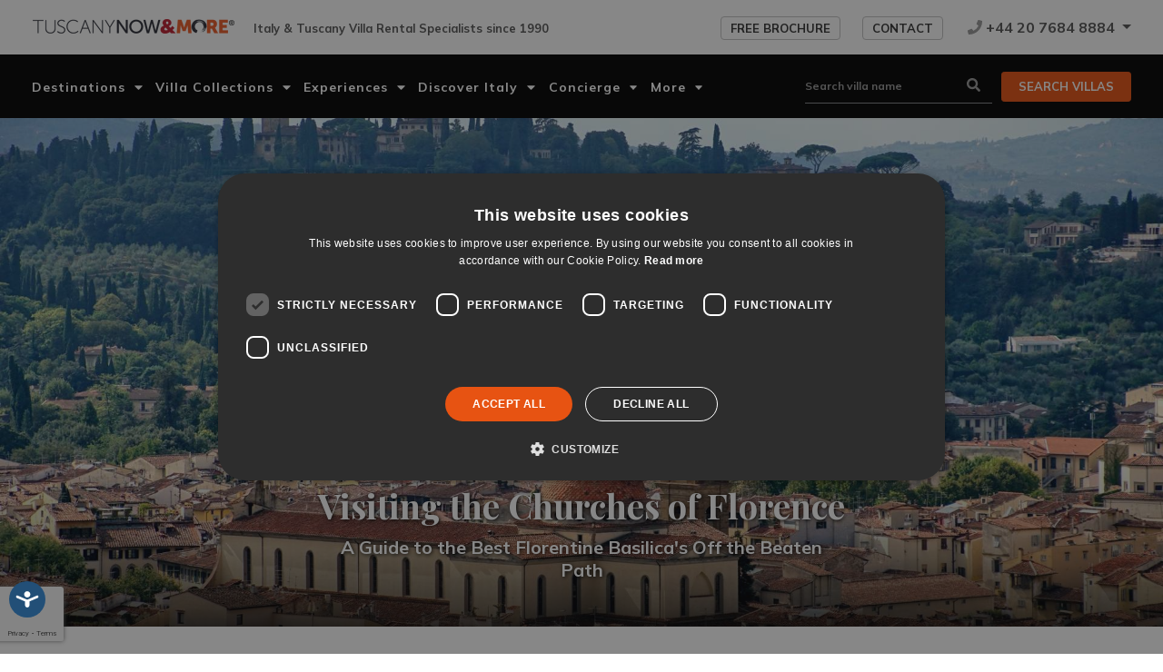

--- FILE ---
content_type: text/html; charset=UTF-8
request_url: https://www.tuscanynowandmore.com/discover-italy/museums-unmissable-sights/visiting-churches-florence
body_size: 30979
content:
<!doctype html>
<html lang="en">
<head>
    <meta charset="utf-8">
    <title>Visiting the Churches of Florence | Tuscany Now &amp; More</title><meta name="author" content="Egluu"><meta name="title" content="Visiting the Churches of Florence | Tuscany Now &amp; More"><meta name="description" content="An art historian’s guide to the best Florentine churches, chapels and basilicas off the beaten path in — Renaissance and Gothic masterpieces in Florence."><meta name="robots" content="index, follow"><link rel="canonical" href="https://www.tuscanynowandmore.com/discover-italy/museums-unmissable-sights/visiting-churches-florence" /><meta property="og:url" content="https://www.tuscanynowandmore.com/discover-italy/museums-unmissable-sights/visiting-churches-florence" /><meta property="og:title" content="Visiting the Churches of Florence | Tuscany Now &amp; More" /><meta property="og:description" content="An art historian’s guide to the best Florentine churches, chapels and basilicas off the beaten path in — Renaissance and Gothic masterpieces in Florence." /><meta property="og:type" content="website" /><meta property="og:image" content="https://cdn4.tuscanynowandmore.com/storage/app/media/discover-italy/basilica-di-santo-spirito-oltrarno.jpg" />    <meta name="viewport" content="width=device-width, initial-scale=1, maximum-scale=1, shrink-to-fit=no">
    <link rel="dns-prefetch" href="//cdn4.tuscanynowandmore.com">
        <link rel="preconnect" href="https://fonts.gstatic.com">
    <link rel="preload" href="https://fonts.googleapis.com/css2?family=Playfair+Display:ital,wght@0,400..900;1,400..900&family=Mulish:ital,wght@0,200..900&display=swap" as="style">
    <link rel="preload" href="/themes/tnam/assets/dist/app.css?id=4dcfe2e627d03ddd42db" as="style">
    <link rel="preload" href="/themes/tnam/assets/dist/manifest.js?id=7db827d654313dce4250" as="script">
    <link rel="preload" href="/themes/tnam/assets/dist/vendor.js?id=ca42772d3cb6ac9bf2a6" as="script">
    <link rel="preload" href="/themes/tnam/assets/dist/app.js?id=4cd525cf62438a9390a1" as="script">
    <link rel="preload" href="/themes/tnam/assets/dist/plugins.js?id=dc63b4aa4163a858faa9" as="script">

    <link rel="preload" href="https://www.tuscanynowandmore.com/themes/tnam/assets/images/logo.png" imagesrcset="https://www.tuscanynowandmore.com/themes/tnam/assets/images/logo.png, https://www.tuscanynowandmore.com/themes/tnam/assets/images/logo@2x.png 2x" as="image" fetchpriority="high">
    <link rel="preload" href="https://kit.fontawesome.com/d789b53053.js" crossorigin="anonymous" as="script">
    <link
        rel="preload"
        as="image"
        href="https://cdn4.tuscanynowandmore.com/storage/app/uploads/public/351/c76/117/thumb__1920_0_0_0_auto.jpg"
        imagesizes="100vw"
        imagesrcset="
            https://cdn4.tuscanynowandmore.com/storage/app/uploads/public/351/c76/117/thumb__767_0_0_0_auto.jpg 767w,
            https://cdn4.tuscanynowandmore.com/storage/app/uploads/public/351/c76/117/thumb__1080_0_0_0_auto.jpg 1080w,
            https://cdn4.tuscanynowandmore.com/storage/app/uploads/public/351/c76/117/thumb__1920_0_0_0_auto.jpg 1920w,
        "
        >    
                    <style type="text/css" data-critical-name="layout-default">
            @charset "UTF-8";.col,.col-12,.col-6,.col-lg,.col-lg-6,.col-md-12,.col-md-3,.col-md-6,.col-sm-3,.col-xl-6{position:relative;width:100%;padding-right:15px;padding-left:15px}.order-4{order:4}.order-5{order:5}.justify-content-around{justify-content:space-around!important}.py-4{padding-top:1.875rem!important}.py-4{padding-bottom:1.875rem!important}.px-5{padding-right:3.75rem!important}.px-5{padding-left:3.75rem!important}.mr-auto,.mx-auto{margin-right:auto!important}.mx-auto{margin-left:auto!important}footer.copyright p{text-align:justify}.fs-12{font-size:.75rem!important}:root{--blue:#007bff;--indigo:#6610f2;--purple:#6f42c1;--pink:#fdaeae;--red:#dc3545;--orange:#fd7e14;--yellow:#ffc107;--green:#85bc1f;--teal:#20c997;--cyan:#5bc0de;--gray:#6c757d;--gray-dark:#343a40;--primary:#e75312;--secondary:#adadad;--success:#85bc1f;--info:#5bc0de;--warning:#ffc107;--danger:#dc3545;--light:#f8f9fa;--dark:#343a40;--tertiary:#cae6fd;--alt:#edeff2;--white:#fff;--black:#000;--semi-dark:#545454;--text:#545454;--icon:#999;--blue-more:#83aac9;--dark-gray:#333;--gray-back:#edeff2;--gray-more:#999;--gray-more-2:#f4f6f7;--breakpoint-xs:0;--breakpoint-sm:576px;--breakpoint-md:768px;--breakpoint-lg:992px;--breakpoint-xl:1200px;--breakpoint-xxl:1500px;--font-family-sans-serif:Mulish,-apple-system,BlinkMacSystemFont,"Segoe UI",Roboto,"Helvetica Neue",Arial,"Noto Sans",sans-serif,"Apple Color Emoji","Segoe UI Emoji","Segoe UI Symbol","Noto Color Emoji";--font-family-monospace:SFMono-Regular,Menlo,Monaco,Consolas,"Liberation Mono","Courier New",monospace}*,:after,:before{box-sizing:border-box}html{font-family:sans-serif;line-height:1.15;-webkit-text-size-adjust:100%}figcaption,header,nav,section{display:block}body{margin:0;font-family:Mulish,-apple-system,BlinkMacSystemFont,Segoe UI,Roboto,Helvetica Neue,Arial,Noto Sans,sans-serif,Apple Color Emoji,Segoe UI Emoji,Segoe UI Symbol,Noto Color Emoji;font-size:.9375rem;font-weight:400;line-height:1.5;color:#545454;text-align:left;background-color:#fff}h1,h2,h3{margin-top:0;margin-bottom:.625rem}p{margin-top:0;margin-bottom:1.25rem}ul{margin-bottom:1rem}ul{margin-top:0}ul ul{margin-bottom:0}strong{font-weight:bolder}a{color:#e75312;background-color:transparent}a{text-decoration:none}img{border-style:none}img{vertical-align:middle}label{display:inline-block;margin-bottom:.1rem}button{border-radius:0}button,input,optgroup,select{margin:0;font-family:inherit;font-size:inherit;line-height:inherit}button,input{overflow:visible}button,select{text-transform:none}select{word-wrap:normal}[type=button],[type=submit],button{-webkit-appearance:button}[type=button]::-moz-focus-inner,[type=submit]::-moz-focus-inner,button::-moz-focus-inner{padding:0;border-style:none}[type=search]{outline-offset:-2px;-webkit-appearance:none}[type=search]::-webkit-search-decoration{-webkit-appearance:none}::-webkit-file-upload-button{font:inherit;-webkit-appearance:button}.h2,h1,h2,h3{margin-bottom:.625rem;font-family:Playfair Display,serif;font-weight:700;line-height:1.25;color:#333}h1{font-size:2rem}.h2,h2{font-size:1.5rem}h3{font-size:1.25rem}.small{font-size:80%;font-weight:400}.list-unstyled{padding-left:0;list-style:none}.img-fluid{max-width:100%;height:auto}.container,.container-fluid,.container-lg{width:100%;padding-right:15px;padding-left:15px;margin-right:auto;margin-left:auto}@media (min-width:576px){.container{max-width:540px}.form-inline .form-control{display:inline-block;width:auto;vertical-align:middle}.form-inline .input-group{width:auto}}@media (min-width:768px){.container{max-width:720px}}@media (min-width:992px){.container,.container-lg{max-width:960px}}@media (min-width:1200px){.container,.container-lg{max-width:1140px}}@media (min-width:1500px){.container,.container-lg{max-width:1420px}:root{--container-max-width:1420px}}.row{display:flex;flex-wrap:wrap;margin-right:-15px;margin-left:-15px}.col,.col-12,.col-6,.col-lg,.col-lg-6,.col-md-12,.col-md-6,.col-xl-6{position:relative;width:100%;padding-right:15px;padding-left:15px}.col{flex-basis:0;flex-grow:1;max-width:100%}.col-6{flex:0 0 50%;max-width:50%}.col-12{flex:0 0 100%;max-width:100%}.order-1{order:1}.order-2{order:2}@media (min-width:768px){.col-md-6{flex:0 0 50%;max-width:50%}.col-md-12{flex:0 0 100%;max-width:100%}}@media (min-width:992px){.col-lg{flex-basis:0;flex-grow:1;max-width:100%}.col-lg-6{flex:0 0 50%;max-width:50%}}@media (min-width:1200px){.col-xl-6{flex:0 0 50%;max-width:50%}}.form-control{display:block;width:100%;height:auto;padding:.375rem .75rem;font-size:.875rem;font-weight:400;line-height:1.5;color:#495057;background-color:#fff;background-clip:padding-box;border:1px solid #ced4da;border-radius:.25rem}.form-control::-ms-expand{background-color:transparent;border:0}.form-control::-moz-placeholder{color:#999;opacity:1}.form-control[readonly]{background-color:#e9ecef;opacity:1}select.form-control:-moz-focusring{color:transparent;text-shadow:0 0 0 #495057}.form-control-lg{height:auto;padding:.875rem 1.125rem;font-size:.875rem;line-height:1.5;border-radius:.3rem}select.form-control[multiple],select.form-control[size]{height:auto}.form-inline{display:flex;flex-flow:row wrap;align-items:center}.btn{display:inline-block;font-weight:700;color:#545454;text-align:center;vertical-align:middle;background-color:transparent;border:1px solid transparent;padding:.375rem .75rem;font-size:.9375rem;line-height:1.5;border-radius:.25rem}.btn-primary{color:#fff;background-color:#e75312;border-color:#e75312}.btn-secondary{color:#212529;background-color:#adadad;border-color:#adadad}.btn-outline-secondary{color:#adadad;border-color:#adadad}.btn-lg{padding:.875rem 1.125rem;font-size:.875rem;line-height:1.5;border-radius:.3rem}.btn-sm{padding:.375rem 1.125rem;font-size:.8125rem;line-height:1.5;border-radius:.2rem}.btn-block{display:block;width:100%}.collapse:not(.show){display:none}.dropdown{position:relative}.dropdown-toggle{white-space:nowrap}.dropdown-toggle:after{display:inline-block;margin-left:.255em;vertical-align:.255em;content:"";border-top:.3em solid;border-right:.3em solid transparent;border-bottom:0;border-left:.3em solid transparent}.dropdown-menu{position:absolute;top:100%;left:0;z-index:1000;display:none;float:left;min-width:10rem;padding:.5rem 0;margin:.125rem 0 0;font-size:.875rem;color:#545454;text-align:left;list-style:none;background-color:#fff;background-clip:padding-box;border:1px solid rgba(0,0,0,.15);border-radius:.25rem}.dropdown-menu-right{right:0;left:auto}.nav-link{display:block;padding:.625rem .9375rem}.navbar{position:relative;padding:.625rem 1.25rem}.navbar,.navbar .container,.navbar .container-fluid,.navbar .container-lg{display:flex;flex-wrap:wrap;align-items:center;justify-content:space-between}.navbar-brand{display:inline-block;padding-top:.44921875rem;padding-bottom:.44921875rem;margin-right:1.25rem;font-size:1.171875rem;line-height:inherit;white-space:nowrap}.navbar-nav{display:flex;flex-direction:column;padding-left:0;margin-bottom:0;list-style:none}.navbar-nav .nav-link{padding-right:0;padding-left:0}.navbar-nav .dropdown-menu{position:static;float:none}.navbar-text{display:inline-block;padding-top:.625rem;padding-bottom:.625rem}@media (max-width:1199.98px){.navbar-expand-xl>.container-fluid{padding-right:0;padding-left:0}}.navbar-light .navbar-brand,.navbar-light .navbar-nav .nav-link{color:#545454}.navbar-light .navbar-text{color:#545454}.alert{position:relative;padding:.75rem 1.25rem;margin-bottom:1rem;border:1px solid transparent;border-radius:.25rem}.carousel{position:relative}.bg-white{background-color:#fff!important}.border{border:1px solid #dee2e6!important}.border-bottom{border-bottom:1px solid #dee2e6!important}.border-0{border:0!important}.rounded-0{border-radius:0!important}.d-none{display:none!important}.d-inline-block{display:inline-block!important}.d-block{display:block!important}.d-flex{display:flex!important}@media (min-width:768px){.d-md-none{display:none!important}.d-md-flex{display:flex!important}}@media (min-width:992px){.navbar-expand-lg{flex-flow:row nowrap;justify-content:flex-start}.navbar-expand-lg .navbar-nav{flex-direction:row}.navbar-expand-lg .navbar-nav .dropdown-menu{position:absolute}.navbar-expand-lg .navbar-nav .nav-link{padding-right:.45rem;padding-left:.45rem}.navbar-expand-lg>.container-fluid{flex-wrap:nowrap}.d-lg-none{display:none!important}.d-lg-inline-block{display:inline-block!important}.d-lg-block{display:block!important}.d-lg-inline-flex{display:inline-flex!important}.align-content-lg-start{align-content:flex-start!important}}@media (min-width:1200px){.navbar-expand-xl{flex-flow:row nowrap;justify-content:flex-start}.navbar-expand-xl .navbar-nav{flex-direction:row}.navbar-expand-xl .navbar-nav .dropdown-menu{position:absolute}.navbar-expand-xl .navbar-nav .nav-link{padding-right:.45rem;padding-left:.45rem}.navbar-expand-xl>.container-fluid{flex-wrap:nowrap}.d-xl-none{display:none!important}.d-xl-inline-block{display:inline-block!important}.d-xl-block{display:block!important}.d-xl-flex{display:flex!important}.d-xl-inline-flex{display:inline-flex!important}}.flex-column{flex-direction:column!important}.flex-column-reverse{flex-direction:column-reverse!important}.flex-wrap{flex-wrap:wrap!important}.flex-nowrap{flex-wrap:nowrap!important}.flex-shrink-0{flex-shrink:0!important}.justify-content-end{justify-content:flex-end!important}.justify-content-center{justify-content:center!important}.justify-content-between{justify-content:space-between!important}.align-items-start{align-items:flex-start!important}.align-items-center{align-items:center!important}.align-self-end{align-self:flex-end!important}.align-self-center{align-self:center!important}.position-fixed{position:fixed!important}.fixed-top{top:0}.fixed-top{position:fixed;right:0;left:0;z-index:1030}.shadow-sm{box-shadow:0 0 .3125rem 0 rgba(0,0,0,.55)!important}.m-0{margin:0!important}.mt-0{margin-top:0!important}.mr-0{margin-right:0!important}.mb-0{margin-bottom:0!important}.my-1{margin-top:.3125rem!important}.mr-1{margin-right:.3125rem!important}.mb-1,.my-1{margin-bottom:.3125rem!important}.ml-1{margin-left:.3125rem!important}.mt-2{margin-top:.625rem!important}.mb-2{margin-bottom:.625rem!important}.ml-2{margin-left:.625rem!important}.mt-3{margin-top:1.25rem!important}.mb-3{margin-bottom:1.25rem!important}.ml-3{margin-left:1.25rem!important}.mb-4{margin-bottom:1.875rem!important}.mt-5{margin-top:3.75rem!important}.pt-0,.py-0{padding-top:0!important}.px-0{padding-right:0!important}.pb-0,.py-0{padding-bottom:0!important}.px-0{padding-left:0!important}.pt-1,.py-1{padding-top:.3125rem!important}.py-1{padding-bottom:.3125rem!important}.pt-2,.py-2{padding-top:.625rem!important}.pb-2,.py-2{padding-bottom:.625rem!important}.pt-3,.py-3{padding-top:1.25rem!important}.pr-3,.px-3{padding-right:1.25rem!important}.py-3{padding-bottom:1.25rem!important}.pl-3,.px-3{padding-left:1.25rem!important}.p-base{padding:15px!important}.mt-auto{margin-top:auto!important}.mr-auto{margin-right:auto!important}.text-nowrap{white-space:nowrap!important}.text-left{text-align:left!important}.text-center{text-align:center!important}.text-uppercase{text-transform:uppercase!important}.text-secondary{color:#adadad!important}.text-white{color:#fff!important}.text-semi-dark{color:#545454!important}.text-icon{color:#999!important}.text-dark-gray{color:#333!important}html{overflow-anchor:none}body{-webkit-font-smoothing:antialiased;padding-top:60px}:not(.navbar) a:not(.btn){font-weight:700}:focus{outline:0}img{-webkit-user-drag:none;-khtml-user-drag:none;-moz-user-drag:none;-o-user-drag:none;user-drag:none}img{vertical-align:baseline}select{overflow-x:hidden}@media (min-width:768px){.justify-content-md-start{justify-content:flex-start!important}.mb-md-2{margin-bottom:.625rem!important}.mr-md-3{margin-right:1.25rem!important}.mb-md-3{margin-bottom:1.25rem!important}.mt-md-4{margin-top:1.875rem!important}.pt-md-0{padding-top:0!important}.px-md-0{padding-right:0!important}.pb-md-0{padding-bottom:0!important}.px-md-0{padding-left:0!important}.py-md-1{padding-top:.3125rem!important}.py-md-1{padding-bottom:.3125rem!important}.pr-md-2,.px-md-2{padding-right:.625rem!important}.px-md-2{padding-left:.625rem!important}.pt-md-3{padding-top:1.25rem!important}.pl-md-4{padding-left:1.875rem!important}.mr-md-auto{margin-right:auto!important}.text-md-left{text-align:left!important}:root{--container-max-width:720px}}@media (min-width:992px){.float-lg-right{float:right!important}.my-lg-0{margin-top:0!important}.my-lg-0{margin-bottom:0!important}.mr-lg-3{margin-right:1.25rem!important}.px-lg-0{padding-right:0!important}.px-lg-0{padding-left:0!important}.pr-lg-1{padding-right:.3125rem!important}.pl-lg-1{padding-left:.3125rem!important}.px-lg-4{padding-right:1.875rem!important}.px-lg-4{padding-left:1.875rem!important}:root{--container-max-width:960px}.tnam-main-menu .second-level-list .d-md-list-item{display:list-item!important}}@media (min-width:1200px){.flex-xl-row{flex-direction:row!important}.justify-content-xl-between{justify-content:space-between!important}.float-xl-none{float:none!important}.mt-xl-0{margin-top:0!important}.mb-xl-0{margin-bottom:0!important}.mt-xl-2{margin-top:.625rem!important}.mr-xl-2{margin-right:.625rem!important}.mb-xl-2{margin-bottom:.625rem!important}.mt-xl-4{margin-top:1.875rem!important}.pt-xl-0,.py-xl-0{padding-top:0!important}.pr-xl-0{padding-right:0!important}.py-xl-0{padding-bottom:0!important}.pl-xl-0{padding-left:0!important}.py-xl-2{padding-top:.625rem!important}.px-xl-2{padding-right:.625rem!important}.pb-xl-2,.py-xl-2{padding-bottom:.625rem!important}.px-xl-2{padding-left:.625rem!important}.pt-xl-3,.py-xl-3{padding-top:1.25rem!important}.py-xl-3{padding-bottom:1.25rem!important}.pl-xl-4{padding-left:1.875rem!important}body{padding-top:130px}:root{--container-max-width:1140px}}.h2,h1,h2,h3{text-align:center}p{text-align:left}.small{font-weight:inherit}.font-weight-normal{font-weight:400!important}.font-weight-bold{font-weight:700!important}.btn{text-transform:uppercase}.btn-xs{border-radius:.25rem}.btn-xs{padding:.125rem .625rem;font-size:.8125rem;line-height:1.25rem}.btn-outline-secondary{color:#333;border-color:#c3c3c3}.navbar-topbar{z-index:1005;padding-top:0;padding-bottom:0;height:60px}.navbar-mainmenu{top:60px;width:100%;z-index:1004;padding-top:0;padding-bottom:0;height:70px}.navbar-mainmenu .nav-link{-webkit-font-smoothing:auto;-moz-osx-font-smoothing:auto;letter-spacing:1px}.navbar-mainmenu li a{padding:14px 0 12px;font-weight:700}.tnam-main-menu .caret{color:#ddd}@media (min-width:1200px){.tnam-main-menu .caret{color:#fff}}.tnam-main-menu ul ul{list-style:disc}@media (max-width:991.98px){.navbar-expand-lg>.container-fluid{padding-right:0;padding-left:0}#main-navbar-collapse{position:fixed;top:60px;left:0;right:0;bottom:0;z-index:1004}.navbar-mainmenu{padding-right:0;padding-left:0}.tnam-main-menu{min-height:calc(100vh - 60px);overflow-y:scroll;background:#fff;padding-left:15px!important;padding-right:15px!important}}.tnam-main-menu .first-level-title{color:#e75312!important;font-size:1.25rem;font-weight:700}@media (min-width:1200px){.tnam-main-menu .first-level-title{color:#fff!important;font-size:.875rem;font-weight:400}.tnam-main-menu .second-level-title-list li{list-style:none}}.tnam-main-menu .wishlist-title{color:#9f9f9f!important;font-size:1.25rem;font-weight:700}.tnam-main-menu .second-level-title{color:#e75312!important;font-size:1.125rem;font-weight:400}.tnam-main-menu .second-level-title.uppercased{text-transform:uppercase}@media (min-width:1200px){.tnam-main-menu .second-level-title.uppercased{text-transform:none}.tnam-main-menu .second-level-title{font-size:.875rem;font-weight:700}}@media (min-width:992px){.tnam-main-menu .second-level-title.light{font-weight:400}}.tnam-main-menu .second-level-item{font-size:1.125rem;font-weight:400}@media (min-width:1200px){.tnam-main-menu .second-level-item{font-size:.875rem}}.tnam-main-menu .mobile-menu-button{font-size:1.25rem}.tnam-main-menu .navbar-search-container{background-color:#545454;width:100vw;position:absolute;left:0}@media (min-width:1200px){.tnam-main-menu .navbar-search-container{background-color:transparent;width:auto;position:relative;left:auto}}.tnam-main-menu .navbar-search{background:0 0;opacity:.6;width:100%}.tnam-main-menu .navbar-search .autocomplete-properties{color:#fff;background:0 0;padding-left:0;font-size:1rem;font-weight:bolder}.tnam-main-menu .navbar-search .autocomplete-properties::-moz-placeholder{color:#fff}.tnam-main-menu .navbar-search .search-button{color:#fff}.btn-live-avail{transform:translateX(9999px);opacity:0;visibility:hidden}.megamenu{border:0}@media (min-width:1200px){.tnam-main-menu .navbar-search{width:280px}.tnam-main-menu .navbar-search .autocomplete-properties{font-size:.75rem}.megamenu{position:fixed!important;height:697px;left:0;top:130px;width:100vw;padding:0;box-sizing:content-box;margin-top:0;letter-spacing:normal;border-radius:0;border:1px solid rgba(0,0,0,.15);box-shadow:0 6px 12px rgba(0,0,0,.175)}.autocomplete-form{transform:translateX(50%)}}.megamenu .subtitle{text-transform:uppercase}.megamenu .description{padding-right:60px}.megamenu .beds-list{gap:.3125rem}.megamenu .beds-list .beds{font-size:.8125rem;background-color:#e4e4e4;width:100%;text-align:center;white-space:nowrap;padding-top:.3125rem;padding-bottom:.3125rem}.megamenu .slide-title{font-size:1rem;font-weight:700}.megamenu .popular-and-new-properties{display:grid;grid-template-columns:repeat(3,1fr);grid-auto-rows:1fr;-moz-column-gap:1.25rem;column-gap:1.25rem}.megamenu .popular-and-new-properties .popular-property{color:#565454}.megamenu .popular-and-new-properties .popular-property .popular-property-content{display:flex;flex-direction:column;align-items:center}.megamenu .popular-and-new-properties .popular-property img{width:100%;height:162px;-o-object-fit:cover;object-fit:cover}.megamenu .popular-and-new-properties .popular-property .popular-and-new-properties-title{font-family:Playfair Display,serif;font-weight:700}.megamenu .popular-and-new-properties .popular-property .popular-and-new-properties-sleeps{font-size:.875rem}.megamenu .alert-tnam .container p{font-size:.9375rem;margin-bottom:0;font-weight:400}.megamenu .alert-tnam .container p strong{font-weight:700}.nav-link>.fa-times{display:inline-block}.nav-link.collapsed>.fa-times{display:none}.navbar-nav>.nav-item:first-child .nav-link,.navbar-nav>.nav-link:first-child{padding-left:0}.navbar-nav>.nav-item:last-child .nav-link,.navbar-nav>.nav-link:last-child{padding-right:0}.page-header{display:flex;flex-direction:column;justify-content:flex-end;position:relative}.page-header>*{position:relative;z-index:2}.page-header:after{content:"";background:linear-gradient(transparent,rgba(0,0,0,.2) 50%,rgba(0,0,0,.6) 90%,rgba(0,0,0,.75));display:none;position:absolute;left:0;right:0;bottom:0;height:205px}.page-header>img:first-of-type{height:68vw;width:100%;-o-object-fit:cover;object-fit:cover;position:absolute;top:0;left:0;z-index:0}.page-header .page-title{width:100%;padding-right:15px;padding-left:15px;margin-right:auto;margin-left:auto;display:grid;grid-template-columns:1fr;grid-auto-flow:column;grid-auto-columns:auto;grid-auto-rows:auto;align-items:start;-moz-column-gap:.625rem;column-gap:.625rem;padding-top:calc(68vw + 1.25rem)}@media (min-width:576px){:root{--container-max-width:540px}.page-header .page-title{max-width:540px}}@media (min-width:768px){p{text-align:center}body:not(.layout-home) .h2,body:not(.layout-home) h1,body:not(.layout-home) h2,body:not(.layout-home) h3,body:not(.layout-home) p{text-align:inherit}.navbar-mainmenu li a{font-weight:400}.megamenu{max-height:calc(100vh - 60px)}.megamenu .subtitle{text-transform:none}.page-header .page-title{max-width:720px}}@media (min-width:992px){.page-header .page-title{max-width:960px}}@media (min-width:1200px){.page-header .page-title{max-width:1140px}}@media (min-width:1500px){.page-header .page-title{max-width:1420px}}.page-header .page-title>*{grid-column:1}.page-header .page-title h1{font-size:2rem}.page-header .page-title h3{font-size:1rem}@media (max-width:767.98px){.autocomplete-form{max-width:540px}footer .svg-inline--fa{width:1.5em;height:1.5em}}footer .footer-accordion{display:flex;flex-direction:column;align-items:center}footer .footer-accordion .accordion-item{padding:.8rem 0 .5rem;border-bottom:1px solid;width:100%;text-align:left}footer .footer-accordion .accordion-item [data-toggle=collapse]{display:flex;justify-items:flex-start;align-items:center;position:relative}footer .footer-accordion .accordion-item [data-toggle=collapse][aria-expanded=false] .append-icon{position:absolute;right:0;width:0;height:0;border-left:.5em solid transparent;border-right:.5em solid transparent;border-top:.5em solid}.section,section{padding-top:1.875rem;padding-bottom:1.875rem}.section>:last-child,section>:last-child{margin-bottom:0}@media (min-width:768px){.page-header{height:560px}.page-header:after{display:block}.page-header>img:first-of-type{background-color:#333;height:100%}.page-header .page-title{text-shadow:.0625rem .0625rem .25rem #000;padding-top:0;padding-bottom:2.5rem}.page-header .page-title,.page-header .page-title .h2,.page-header .page-title h1,.page-header .page-title h3{color:#fff}.page-header .page-title h3{font-size:1.5rem}.section,section{padding-top:1.875rem;padding-bottom:1.875rem}}@media (min-width:992px){.section,section{padding-top:3.75rem;padding-bottom:3.75rem}}label{font-size:.875rem;font-weight:700}:root{--form-select-item-base-padding-left:1.25rem}.page-layout-default label:not(.form-check-label){text-transform:uppercase}.slider-inner{position:relative}.megamenu .slider-inner{display:table;height:100%;z-index:2}.megamenu .slider-inner img{height:423px;-o-object-fit:cover;object-fit:cover}.slider-title{position:absolute;height:100%;width:100%;z-index:3;display:table;bottom:0;text-align:center;color:#fff}.slider-title span{position:relative;display:table-cell;vertical-align:bottom;padding-bottom:10px}.slider-title:before{background:url(../themes/tnam/assets/images/protector.png) bottom repeat-x;display:block;content:"";bottom:0;position:absolute;height:90px;width:100%}.price-legend{grid-area:legend}.price-value-final{grid-area:price-final}.price-label-range-from{grid-area:price-label-range-from}.price-value-range-from{grid-area:price-value-range-from}.price-label-range-to{grid-area:price-label-range-to}.price-value-range-to{grid-area:price-value-range-to}.price-range-separator{grid-area:price-range-separator}.villa-title-block{grid-area:title;align-self:end}.villa-summary-block{grid-area:summary}.villa-rental-options-block{grid-area:rental-options;padding-top:1.25rem;padding-bottom:.625rem}.villa-price-block{grid-area:price;padding-top:.625rem;padding-bottom:.625rem}.villa-features-block{grid-area:features;padding-top:.625rem;padding-bottom:.625rem}.villa-overview-block{grid-area:overview;border-top:1px solid #dee2e6}.villa-submenu-block{grid-area:submenu}.pav-controls-rental-options{grid-area:rental-options;border-bottom:1px solid #dee2e6;padding-bottom:1.25rem}.pav-controls-years{grid-area:years}.pav-controls-currencies{grid-area:currencies}.search-results-component .search-results-title{grid-area:title}.search-results-component .search-results-description{grid-area:description;padding-bottom:1.875rem}.search-results-component .search-results-bottom-description{grid-area:bottom-description;padding-bottom:1.875rem}.search-results-component .search-results-toolbar{grid-area:toolbar}.search-results-component .search-results-status{grid-area:status}.search-results-component .search-results-tags{grid-area:tags;margin-bottom:.625rem}.search-results-component .search-results-results{grid-area:results}@media (min-width:768px){.search-results-component .search-results-awards{grid-area:awards;padding-bottom:1.875rem}.search-results-component .search-results-filters{grid-area:filters;overflow:hidden;width:350px;padding-left:15px}}.list-item-header-block{grid-area:header;border-bottom:1px solid #ddd}.list-item-zone-block{grid-area:zone}.list-item-thumbnail-block{grid-area:thumbnail;overflow:hidden;align-self:start}.list-item-descriptions-block{grid-area:descriptions}.list-item-description-block{grid-area:description}.list-item-summary-block{grid-area:summary}.list-item-features-block{grid-area:features}.list-item-prices-block{grid-area:prices}.list-item-reviews-block{grid-area:reviews}.list-item-details-btn-block{grid-area:cta}.interactive-map{position:relative;z-index:8}.datepicker{background:url(../themes/tnam/assets/images/icons/calendar.png) 95% 50% no-repeat #fff!important}.datepicker::-webkit-input-placeholder{color:#999}.navbar-live-avail{top:60px;width:100%;z-index:1003;position:sticky;display:flex;flex-direction:column}.navbar-live-avail label{font-size:.875rem}.navbar-live-avail .search-live-avail-button-caret{background:#cae6fd}.navbar-live-avail .live-avail-form{background:#e9ecef}@media (max-width:991.98px){.autocomplete-form{max-width:720px}.navbar-live-avail .live-avail-form{height:100vh;overflow-y:scroll}}.navbar-live-avail .datepicker{background-size:16px!important}@media (min-width:1200px){.navbar-live-avail{background-color:#cae6fd;top:130px}.navbar-live-avail .live-avail-form{background:0 0}.navbar-live-avail .live-avail-form button,.navbar-live-avail .live-avail-form input:not([type=checkbox]){height:auto;padding:.875rem 1.125rem;font-size:.875rem;line-height:1.5;border-radius:.3rem}.navbar-live-avail{display:none}}@media (min-width:1200px) and (min-width:992px){.navbar-live-avail .live-avail-form button,.navbar-live-avail .live-avail-form input:not([type=checkbox]){height:auto;padding:.375rem 1.125rem;font-size:.8125rem;line-height:1.5;border-radius:.2rem}}.search-form{display:grid;grid-template-columns:repeat(2,minmax(0,1fr));grid-template-areas:"destinations destinations" "date date" "weeks bedrooms" "search search";align-content:center;gap:1.0625rem;width:100%}.search-form-destinations{grid-area:destinations}.search-form-date{grid-area:date}.search-form-weeks{grid-area:weeks}.search-form-bedrooms{grid-area:bedrooms}.search-form-search-button{grid-area:search}.search-form .search-form-search-button .btn{padding-top:.675rem;padding-bottom:.675rem}.live-avail-form .search-form{grid-template-areas:none;grid-template-columns:minmax(0,1fr);gap:1.25rem}.live-avail-form .search-form>*{grid-area:auto}.font-weight-medium{font-weight:500!important}.font-weight-extra-bold{font-weight:800!important}.w-50{width:50%!important}.w-100{width:100%!important}.h-100{height:100%!important}.h-auto{height:auto!important}.font-base{font-family:Mulish,-apple-system,BlinkMacSystemFont,Segoe UI,Roboto,Helvetica Neue,Arial,Noto Sans,sans-serif,Apple Color Emoji,Segoe UI Emoji,Segoe UI Symbol,Noto Color Emoji!important}.fs-14{font-size:.875rem!important}.fs-16{font-size:1rem!important}.justify-self-center{justify-self:center!important}@media (min-width:768px){.w-md-50{width:50%!important}.h-md-100{height:100%!important}.fs-md-20{font-size:1.25rem!important}}@media (min-width:992px){.w-lg-50{width:50%!important}.fs-lg-38{font-size:2.375rem!important}}@media (min-width:1200px){.search-form{grid-template-areas:none;grid-template-columns:none;grid-template-rows:none;grid-auto-flow:column;grid-auto-columns:1fr}.search-form>*{grid-area:auto}.w-xl-50{width:50%!important}.w-xl-auto{width:auto!important}.h-xl-100{height:100%!important}.h-xl-auto{height:auto!important}.bg-xl-black{background-color:#000!important}.border-bottom-xl-0{border-bottom:0!important}}
        </style>

                                    
  <!--<script type="text/javascript" charset="UTF-8" src="//geo.cookie-script.com/s/5f46675e8123e407bf61bfac2e8e120a.js?country=gb&region=eu" fetchpriority="low" async></script>-->

    <script type="text/javascript">
        var geolocator = {"country":"US","currency":"usd","hidePrices":false,"currency_symbol":"$"};
        var GOOGLE_RECAPTCHA_KEY = "6Lew-IIaAAAAADb2Hv8fEPI_-uMsvBd2-5YobbvJ";
        var maxYearPrice = 2027;
    </script>
    <link href="https://fonts.googleapis.com/css2?family=Playfair+Display:ital,wght@0,400..900;1,400..900&family=Mulish:ital,wght@0,200..900&display=swap" fetchpriority="high" rel="stylesheet">
    <script src="https://kit.fontawesome.com/d789b53053.js" crossorigin="anonymous" defer></script>
    <link rel="stylesheet" href="/themes/tnam/assets/dist/app.css?id=4dcfe2e627d03ddd42db" media="all">
    <script type="text/javascript" src="/themes/tnam/assets/dist/manifest.js?id=7db827d654313dce4250" defer></script>
    <script type="text/javascript" src="/themes/tnam/assets/dist/vendor.js?id=ca42772d3cb6ac9bf2a6" defer></script>
    <script type="text/javascript" src="/themes/tnam/assets/dist/app.js?id=4cd525cf62438a9390a1" defer></script>
    <script type="text/javascript" src="/themes/tnam/assets/dist/plugins.js?id=dc63b4aa4163a858faa9" defer></script>
    
        <script type="text/javascript" src="/themes/tnam/assets/dist/components/SearchForm.js?id=079cc38371a9b7d103fe" defer></script>
        
    <script type='text/javascript' src='https://platform-api.sharethis.com/js/sharethis.js#property=62d81001c2cb0d00192a0583&product=inline-share-buttons' fetchpriority="low" async='async'></script>

        
            <link rel="stylesheet" href="/themes/tnam/assets/dist/publicforms.css?id=534ebdf3a3bb12c46739" media="all">
    
            <script src="/themes/tnam/assets/dist/publicforms.js?id=632a2796ac7c91bd8cae" defer></script>
        
    <script>
        /*! modernizr 3.6.0 (Custom Build) | MIT *
         * https://modernizr.com/download/?-hiddenscroll-setclasses !*/
        !function(e,n,t){function o(e){var n=d.className,t=Modernizr._config.classPrefix||"";if(c&&(n=n.baseVal),Modernizr._config.enableJSClass){var o=new RegExp("(^|\\s)"+t+"no-js(\\s|$)");n=n.replace(o,"$1"+t+"js$2")}Modernizr._config.enableClasses&&(n+=" "+t+e.join(" "+t),c?d.className.baseVal=n:d.className=n)}function s(e,n){return typeof e===n}function a(){var e,n,t,o,a,i,r;for(var l in p)if(p.hasOwnProperty(l)){if(e=[],n=p[l],n.name&&(e.push(n.name.toLowerCase()),n.options&&n.options.aliases&&n.options.aliases.length))for(t=0;t<n.options.aliases.length;t++)e.push(n.options.aliases[t].toLowerCase());for(o=s(n.fn,"function")?n.fn():n.fn,a=0;a<e.length;a++)i=e[a],r=i.split("."),1===r.length?Modernizr[r[0]]=o:(!Modernizr[r[0]]||Modernizr[r[0]]instanceof Boolean||(Modernizr[r[0]]=new Boolean(Modernizr[r[0]])),Modernizr[r[0]][r[1]]=o),f.push((o?"":"no-")+r.join("-"))}}function i(){return"function"!=typeof n.createElement?n.createElement(arguments[0]):c?n.createElementNS.call(n,"http://www.w3.org/2000/svg",arguments[0]):n.createElement.apply(n,arguments)}function r(){var e=n.body;return e||(e=i(c?"svg":"body"),e.fake=!0),e}function l(e,t,o,s){var a,l,f,c,p="modernizr",u=i("div"),h=r();if(parseInt(o,10))for(;o--;)f=i("div"),f.id=s?s[o]:p+(o+1),u.appendChild(f);return a=i("style"),a.type="text/css",a.id="s"+p,(h.fake?h:u).appendChild(a),h.appendChild(u),a.styleSheet?a.styleSheet.cssText=e:a.appendChild(n.createTextNode(e)),u.id=p,h.fake&&(h.style.background="",h.style.overflow="hidden",c=d.style.overflow,d.style.overflow="hidden",d.appendChild(h)),l=t(u,e),h.fake?(h.parentNode.removeChild(h),d.style.overflow=c,d.offsetHeight):u.parentNode.removeChild(u),!!l}var f=[],d=n.documentElement,c="svg"===d.nodeName.toLowerCase(),p=[],u={_version:"3.6.0",_config:{classPrefix:"",enableClasses:!0,enableJSClass:!0,usePrefixes:!0},_q:[],on:function(e,n){var t=this;setTimeout(function(){n(t[e])},0)},addTest:function(e,n,t){p.push({name:e,fn:n,options:t})},addAsyncTest:function(e){p.push({name:null,fn:e})}},Modernizr=function(){};Modernizr.prototype=u,Modernizr=new Modernizr;var h=u.testStyles=l;Modernizr.addTest("hiddenscroll",function(){return h("#modernizr {width:100px;height:100px;overflow:scroll}",function(e){return e.offsetWidth===e.clientWidth})}),a(),o(f),delete u.addTest,delete u.addAsyncTest;for(var m=0;m<Modernizr._q.length;m++)Modernizr._q[m]();e.Modernizr=Modernizr}(window,document);
    </script>

    <!-- Tracking codes inside head tag -->
            <!-- Google Account -->
<!-- <script type=""text/javascript"">

  var _gaq = _gaq || [];
  _gaq.push(['_setAccount', 'UA-590380-2']);
  
  _gaq.push(['_trackPageview']);

  (function() {
    var ga = document.createElement('script'); ga.type = 'text/javascript'; ga.async = true;
    ga.src = ('https:' == document.location.protocol ? 'https://ssl' : 'http://www') + '.google-analytics.com/ga.js';
    var s = document.getElementsByTagName('script')[0]; s.parentNode.insertBefore(ga, s);
  })();

</script>-->    
        
    <meta name="facebook-domain-verification" content="g67h649q8jxcj7ue5qpa92r6xbd9gz" />  <!-- Facebook Pixel Code-->
<script>
  !function(f,b,e,v,n,t,s)
  {if(f.fbq)return;n=f.fbq=function(){n.callMethod?
  n.callMethod.apply(n,arguments):n.queue.push(arguments)};
  if(!f._fbq)f._fbq=n;n.push=n;n.loaded=!0;n.version='2.0';
  n.queue=[];t=b.createElement(e);t.async=!0;
  t.src=v;s=b.getElementsByTagName(e)[0];
  s.parentNode.insertBefore(t,s)}(window, document,'script',
  'https://connect.facebook.net/en_US/fbevents.js');
  fbq('init', '891193542297188');
</script>
<!-- End Facebook Pixel Code 
    <meta name="google-site-verification" content="BNtLI87gUWOTTRQG9ZCZVVDJX-7HfVmmJnc0NM3agoI" />    <!-- Google Tag Manager -->
<script>(function(w,d,s,l,i){w[l]=w[l]||[];w[l].push({'gtm.start':
new Date().getTime(),event:'gtm.js'});var f=d.getElementsByTagName(s)[0],
j=d.createElement(s),dl=l!='dataLayer'?'&l='+l:'';j.async=true;j.src=
'https://www.googletagmanager.com/gtm.js?id='+i+dl;f.parentNode.insertBefore(j,f);
})(window,document,'script','dataLayer','GTM-K8WL2P');</script>
<!-- End Google Tag Manager -->
    <script type="text/javascript">window.$crisp=[];window.CRISP_WEBSITE_ID="8132d380-cb17-4151-9442-06df39d3e53c";(function(){d=document;s=d.createElement("script");s.src="https://client.crisp.chat/l.js";s.async=1;d.getElementsByTagName("head")[0].appendChild(s);})();</script>    <meta name="google-site-verification" content="LpK_56jQfowvVOD5iAS-2rkIejCYx5_p3pjRNvWk3lY" />
</head>
<body class="layout-default page-layout-default page-discover-detail">

<!-- Tracking codes at the beginning of the body tag -->
        <!-- Global site tag (gtag.js) - Google Analytics -->

<!--<script async src="https://www.googletagmanager.com/gtag/js?id=UA-590380-2"></script>
<script>
  window.dataLayer = window.dataLayer || [];
  function gtag(){dataLayer.push(arguments);}
  gtag('js', new Date());

  gtag('config', 'UA-590380-2');
</script>-->    <!-- Google Tag Manager (noscript) -->
<noscript><iframe src="https://www.googletagmanager.com/ns.html?id=GTM-K8WL2P"
height="0" width="0" style="display:none;visibility:hidden"></iframe></noscript>
<!-- End Google Tag Manager (noscript) -->
<nav class="navbar navbar-expand-lg navbar-light bg-white shadow-sm fixed-top navbar-topbar font-weight-bold fs-16">
    <div class="container-fluid justify-content-md-start">
                                
        <div class="navbar-nav d-xl-none">
            <a href="#" class="nav-link mr-md-3 collapsed" data-toggle="collapse" data-target="#main-navbar-collapse" aria-controls="main-navbar-collapse" aria-expanded="false" aria-label="Toggle navigation">
                <i class="fas fa-bars fa-lg fa-fw text-icon"></i>
                <i class="fal fa-times fa-lg fa-fw text-icon"></i>
            </a>
        </div>

        <div class="navbar-nav mr-md-auto">
            <a class="navbar-brand mr-0 mr-lg-3" href="/">
                <img width="224" height="17" src="https://www.tuscanynowandmore.com/themes/tnam/assets/images/logo.png" srcset="https://www.tuscanynowandmore.com/themes/tnam/assets/images/logo.png, https://www.tuscanynowandmore.com/themes/tnam/assets/images/logo@2x.png 2x" alt="Tuscany Now &amp; More">
            </a>

            <span class="navbar-text d-none d-xl-block small align-self-end">
                Italy & Tuscany Villa Rental Specialists since 1990
            </span>
        </div>

        <form class="form-inline d-none d-lg-block mr-lg-3">
            <a href="/request-free-brochure" class="btn btn-outline-secondary btn-xs">Free brochure</a>
            <a href="/make-an-enquiry-with-tuscany-now-and-more" class="btn btn-outline-secondary btn-xs ml-3">Contact</a>
        </form>

        <div class="navbar-nav">
            <a href="tel:+442076848884" class="nav-link d-lg-none">
                <i class="fas fa-phone-alt fa-lg text-icon"></i>
            </a>

            <div class="nav-item dropdown d-none d-lg-block">
                <a class="nav-link dropdown-toggle" href="#" data-toggle="dropdown">
                    <i class="fas fa-phone-alt fa-flip-horizontal text-icon"></i> +44 20 7684 8884
                </a>
                <div class="dropdown-menu dropdown-menu-right p-base text-nowrap rounded-0 fs-14">
                    <strong>Calling from the USA?</strong><br />
                    Toll free 1-800-469-4546
                </div>
            </div>

        </div>
    </div>
</nav><nav class="navbar navbar-expand-xl navbar-light bg-white navbar-xl-dark bg-xl-black position-fixed navbar-mainmenu collapse d-xl-flex align-content-lg-start" id="main-navbar-collapse">
    <div class="container-fluid tnam-main-menu d-flex flex-column flex-column-reverse flex-nowrap flex-xl-row justify-content-end justify-content-xl-between">
        <ul class="navbar-nav d-lg-block d-xl-inline-flex h-xl-auto w-100 w-xl-auto flex-shrink-0 mt-5 pt-3 mt-xl-0 pt-xl-0 mb-4 mb-xl-0">
            <li class="nav-item dropdown border-bottom border-bottom-xl-0">
                <a class="nav-link first-level-title d-flex align-items-center" href="#" id="destinations-dropdown" data-toggle="dropdown" aria-haspopup="true" aria-expanded="false">
                    <div class="mr-auto mr-xl-2">
                        Destinations
                    </div>
                    <i class="fas fa-caret-down caret"></i>
                </a>
                <div class="dropdown-menu megamenu mt-0 pt-0" aria-labelledby="destinations-dropdown">
                    <div class="d-flex flex-column h-100">
                        <div class="container-lg h-md-100">
                            <div class="row h-md-100">
                                <div class="col col-xl-6 mt-xl-4 pb-2 pb-md-0">
                                    <div class="d-none d-xl-block h2 text-left mt-2 mb-3">
                                        Explore our villas by destination
                                    </div>
                                    <div class="d-none d-xl-block description mb-md-3">
                                        Browse our 126 hand-picked Italian villas. Every single one has a private swimming pool,
                                        and they are all exclusive to Tuscany Now & More&reg;. Several also include a maid and a
                                        chef — or we can arrange these services for you.
                                    </div>
                                    <div class="d-flex flex-column flex-xl-row">
                                        <div class="w-100 w-xl-50 mt-xl-2">
                                            <ul class="pl-3 pl-xl-0 second-level-title-list">
                                                <li class="d-xl-none my-1 my-lg-0">
                                                    <a class="second-level-title uppercased align-items-center py-0" data-open="villas-in-tuscany-list" href="#">
                                                        Villas in Tuscany
                                                        <i class="fas fa-caret-down caret"></i>
                                                    </a>
                                                </li>
                                                <li class="d-none d-xl-flex">
                                                    <a class="second-level-title d-none d-md-flex align-items-center py-0 px-md-0 mb-xl-2"
                                                       data-mapid="tuscany"
                                                       href="/destinations/villas-in-tuscany">
                                                        Villas in Tuscany
                                                    </a>
                                                </li>
                                            </ul>

                                            <div class="d-none d-xl-block pb-2 pb-md-0" id="villas-in-tuscany-list">
                                                <ul class="pt-1 pt-md-0 pl-xl-4 second-level-list">
                                                    <li class="my-1 my-lg-0">
                                                        <a class="second-level-item py-0" href="/destinations/villas-in-tuscany/in-chianti" data-mapid="chianti">Chianti</a>
                                                    </li>
                                                    <li class="my-1 my-lg-0">
                                                        <a class="second-level-item py-0" href="/destinations/villas-in-tuscany/near-cortona" data-mapid="cortona">Cortona</a>
                                                    </li>
                                                    <li class="my-1 my-lg-0">
                                                        <a class="second-level-item py-0" href="/destinations/villas-in-tuscany/near-florence" data-mapid="florence">Florence</a>
                                                    </li>
                                                    <li class="my-1 my-lg-0">
                                                        <a class="second-level-item py-0" href="/destinations/villas-in-tuscany/near-montepulciano" data-mapid="montepulciano">Montepulciano</a>
                                                    </li>
                                                    <li class="my-1 my-lg-0">
                                                        <a class="second-level-item py-0" href="/destinations/villas-in-tuscany/near-pisa-and-lucca" data-mapid="pisa-lucca">Pisa &amp; Lucca</a>
                                                    </li>
                                                    <li class="my-1 my-lg-0">
                                                        <a class="second-level-item py-0" href="/destinations/villas-in-tuscany/near-san-gimignano" data-mapid="san-gimignano">San Gimignano</a>
                                                    </li>
                                                    <li class="my-1 my-lg-0">
                                                        <a class="second-level-item py-0" href="/destinations/villas-in-tuscany/near-siena" data-mapid="siena">Siena</a>
                                                    </li>
                                                    <li class="my-1 my-lg-0">
                                                        <a class="second-level-item py-0" href="/destinations/villas-in-tuscany/on-tuscany-coast-and-maremma" data-mapid="tuscany-coast">Tuscany coast</a>
                                                    </li>
                                                    <li class="d-xl-none my-1 my-lg-0">
                                                        <a class="second-level-item" href="/destinations/villas-in-tuscany">
                                                            All villas in Tuscany
                                                        </a>
                                                    </li>

                                                </ul>
                                                <a class="d-none d-xl-inline-block second-level-title pt-xl-3" href="/destinations/villas-in-italy">
                                                    View all villas in Italy
                                                </a>
                                            </div>
                                        </div>
                                        <div class="w-100 w-xl-50 mt-xl-2">
                                            <ul class="pl-3 pl-xl-0 second-level-title-list">
                                                <li class="d-xl-none my-1 my-lg-0">
                                                    <a class="second-level-title uppercased d-flex align-items-center py-0 px-md-0 pb-xl-2" data-open="villas-in-umbria-list" href="#">
                                                        Villas in Umbria
                                                        <i class="fas fa-caret-down caret"></i>
                                                    </a>
                                                </li>

                                                <li class="d-none d-xl-flex">
                                                    <a class="second-level-title align-items-center py-0 px-md-0 mb-md-2" href="/destinations/villas-in-umbria" data-mapid="umbria">
                                                        Villas in Umbria
                                                    </a>
                                                </li>
                                            </ul>
                                            <div class="d-none d-xl-block pb-2 pb-md-0" id="villas-in-umbria-list">
                                                <ul class="pt-1 pt-md-0 pl-md-4 second-level-list">
                                                    <li class="my-1 my-lg-0">
                                                        <a class="second-level-item py-0" href="/destinations/villas-in-tuscany/near-cortona" data-mapid="cortona">Cortona</a>
                                                    </li>
                                                    <li class="my-1 my-lg-0">
                                                        <a class="second-level-item py-0" href="/destinations/villas-in-tuscany/near-montepulciano" data-mapid="montepulciano">Montepulciano</a>
                                                    </li>
                                                    <li class="my-1 my-lg-0">
                                                        <a class="second-level-item py-0" href="/destinations/villas-in-umbria/near-orvieto" data-mapid="orvieto">Orvieto</a>
                                                    </li>
                                                    <li class="my-1 my-lg-0">
                                                        <a class="second-level-item py-0" href="/destinations/villas-in-umbria/near-todi" data-mapid="todi">Todi</a>
                                                    </li>
                                                    <li class="d-xl-none my-1 my-lg-0">
                                                        <a class="second-level-item" href="/destinations/villas-in-umbria">All villas in Umbria</a>
                                                    </li>
                                                </ul>

                                            </div>

                                            <ul class="pl-3 pl-xl-0 second-level-title-list">
                                             <li class="my-1 my-lg-0">
                                                    <a class="second-level-title d-inline-block py-0 mt-xl-2" href="/destinations/villa-rentals-northern-italy" data-mapid="north-italy">Villas in Northern Italy</a>
                                                </li>

                                                <li class="my-1 my-lg-0">
                                                    <a class="second-level-title d-inline-block py-0 mt-xl-2"
                                                       href="/destinations/villas-near-venice-and-verona" data-mapid="verona-venice">
                                                        Verona & Venice</a>
                                                </li>
                                                <li class="my-1 my-lg-0">
                                                    <a class="second-level-title d-inline-block py-0 mt-xl-2"
                                                       href="/destinations/villas-near-rome" data-mapid="rome">Rome</a>
                                                </li>
                                                <li class="d-xl-none my-1 my-lg-0">
                                                    <a class="second-level-title d-inline-block py-0 mt-xl-2"
                                                       href="/destinations/villas-in-italy">View all villas in Italy</a>
                                                </li>
                                            </ul>
                                        </div>
                                    </div>
                                </div>
                                <div class="col-6 d-none d-xl-flex flex-column justify-content-center">
                                    <div class="interactive-map" data-map="https://www.tuscanynowandmore.com/themes/tnam/assets/images/menu-map.jpg" data-width="650" data-height="539"></div>
                                </div>
                            </div>
                        </div>
                    </div>

                </div>
            </li>
            <li class="nav-item dropdown border-bottom border-bottom-xl-0">
                <a class="nav-link first-level-title d-flex align-items-center" href="#" id="villas-dropdown" data-toggle="dropdown" aria-haspopup="true" aria-expanded="false">
                    <div class="mr-auto mr-xl-2">
                        Villa Collections
                    </div>
                    <i class="fas fa-caret-down caret"></i>
                </a>

                <div class="dropdown-menu megamenu mt-0 pt-0" aria-labelledby="destinations-dropdown">
                    <div class="d-flex flex-column h-100">
                        <div class="container-lg h-md-100">
                            <div class="row h-md-100">
                                <div class="col mt-xl-4 w-50 d-flex flex-column">
                                    <div class="d-none d-xl-block h2 text-left mt-2 mb-3">
                                        Tuscany Now & More villa collections
                                    </div>
                                    <div class="d-none d-xl-block description mb-md-3">
                                        Find the perfect villa to suit your personal taste and style. Choose from villas
                                        by the beach with gourmet kitchens and personal chefs, or country retreats with
                                        heated pools and private tennis courts.
                                    </div>
                                    <div class="d-flex flex-column flex-xl-row">
                                        <div class="w-100 w-xl-50 mt-xl-2">
                                            <ul class="pl-3 pb-md-0 second-level-list">
                                                <li class="d-md-none my-1 my-lg-0">
                                                    <a class="second-level-title py-0 "
                                                       href="/villa-collections/new-villas">New villas</a>
                                                </li>
                                                <li class="d-md-none my-1 my-lg-0"><a class="second-level-title py-0" href="/villa-collections/fully-staffed-villas-in-italy-list">Fully staffed villas</a></li>
                                                <li class="d-none d-md-list-item"><a class="second-level-title light py-0" href="/villa-collections/fully-staffed-villas-in-italy-list">Fully staffed villas with chefs</a></li>

                                                <li class="my-1 my-lg-0"><a class="second-level-title light py-0" href="/villa-collections/villas-italy-beaten-path">Off the beaten path villas</a></li>
                                                <li class="my-1 my-lg-0"><a class="second-level-title light py-0" href="/villa-collections/villas-italy-all-ensuite-bathrooms">All-ensuite bathrooms</a></li>
                                                <li class="my-1 my-lg-0"><a class="second-level-title light py-0" href="/villa-collections/villas-near-restaurants-shops">Near restaurants & shops villas</a></li>
                                                <li class="d-md-none my-1 my-lg-0"><a class="second-level-title py-0" href="/villa-collections/luxury-villas-in-italy-list">Luxury villas</a></li>
                                                <li class="d-none d-md-list-item"><a class="second-level-title light py-0" href="/villa-collections/luxury-villas-in-italy-list">Luxury villas in italy</a></li>
                                            </ul>
                                            <a class="d-none d-xl-flex second-level-title pb-0" href="/villa-collections">
                                                View all collections
                                            </a>
                                        </div>
                                        <div class="w-100 w-xl-50 mt-xl-2">
                                            <ul class="pl-3 pb-2 pb-md-0 second-level-list">
                                                <li class="my-1 my-lg-0"><a class="second-level-title light py-0" href="/destinations/villas-in-italy">Villas with private pools</a></li>
                                                <li class="my-1 my-lg-0"><a class="second-level-title light py-0" href="/villa-collections/villas-in-italy-within-walking-distance-of-a-village-list">Villas near villages</a></li>
                                                <li class="my-1 my-lg-0"><a class="second-level-title light py-0" href="/villa-collections/historic-heritage-villas">Historic & heritage villas</a></li>
                                                <li class="my-1 my-lg-0"><a class="second-level-title light py-0" href="/villa-collections/villas-in-italy-with-heated-swimming-pools-list">Villas with heated pools</a></li>
                                                <li class="my-1 my-lg-0"><a class="second-level-title light py-0" href="/villa-collections/villas-in-italy-for-weddings-list">Wedding villas</a></li>
                                                <li class="d-xl-none my-1 my-lg-0"><a class="second-level-title py-0" href="/villa-collections">View all collections</a></li>
                                            </ul>
                                            <a class="d-none d-xl-flex second-level-title pb-0" href="/destinations/villas-in-italy">
                                                View all villas
                                            </a>
                                        </div>
                                    </div>
                                    <div class="d-none d-xl-flex flex-column mt-auto">
                                        <div class="subtitle font-weight-bold">
                                            Villas by bedrooms
                                        </div>
                                    </div>
                                    <div class="d-none d-xl-flex mt-3 mb-2 beds-list justify-content-between" style="padding-bottom: 47px;">
                                        <a href="/destinations/villas-in-italy-with-1-2-bedrooms" class="beds">
                                            1-2 Bed villas
                                        </a>
                                        <a href="/destinations/villas-in-italy-with-3-4-bedrooms" class="beds">
                                            3-4 Bed villas
                                        </a>
                                        <a href="/destinations/villas-in-italy-with-5-6-bedrooms" class="beds">
                                            5-6 Bed villas
                                        </a>
                                        <a href="/destinations/villas-in-italy-with-7-8-bedrooms" class="beds">
                                            7-8 Bed villas
                                        </a>
                                        <a href="/destinations/villas-in-italy-with-9-10-bedrooms" class="beds">
                                            9+ Bed villas
                                        </a>
                                    </div>
                                </div>
                                <div class="col d-none d-xl-flex flex-column mt-md-4 w-50">
                                    <div class="slide-title mt-2 mb-3">
                                        Popular & <a href="/villa-collections/new-villas">New Villas</a>
                                    </div>
                                    <div class="popular-and-new-properties">
            <a class="popular-property py-1" href="https://www.tuscanynowandmore.com/villas/villa-sigurta" title="See Villa Sigurtà">
            <div class="popular-property-content">
                <img alt="Villa Sigurtà" srcset="https://cdn4.tuscanynowandmore.com/storage/app/uploads/public/651/aee/982/thumb_33743_330_290_0_0_crop.jpg 2x,https://cdn4.tuscanynowandmore.com/storage/app/uploads/public/651/aee/982/thumb_33743_495_435_0_0_crop.jpg 3x" width="165" height="145" loading="lazy" src="https://cdn4.tuscanynowandmore.com/storage/app/uploads/public/651/aee/982/thumb_33743_165_145_0_0_crop.jpg">
                <figcaption class="d-flex flex-column w-100 py-1">
                    <div class="popular-and-new-properties-title text-center w-100">
                        Villa Sigurtà
                    </div>
                                        <div class="popular-and-new-properties-sleeps text-center w-100">
                        Sleeps: 20
                    </div>
                                    </figcaption>
            </div>
        </a>
            <a class="popular-property py-1" href="https://www.tuscanynowandmore.com/villas/tenute-poggiazzi" title="See Tenute Poggiazzi">
            <div class="popular-property-content">
                <img alt="Tenute Poggiazzi" srcset="https://cdn4.tuscanynowandmore.com/storage/app/uploads/public/688/0a4/821/thumb_35181_330_290_0_0_crop.jpg 2x,https://cdn4.tuscanynowandmore.com/storage/app/uploads/public/688/0a4/821/thumb_35181_495_435_0_0_crop.jpg 3x" width="165" height="145" loading="lazy" src="https://cdn4.tuscanynowandmore.com/storage/app/uploads/public/688/0a4/821/thumb_35181_165_145_0_0_crop.jpg">
                <figcaption class="d-flex flex-column w-100 py-1">
                    <div class="popular-and-new-properties-title text-center w-100">
                        Tenute Poggiazzi
                    </div>
                                        <div class="popular-and-new-properties-sleeps text-center w-100">
                        Sleeps: 20
                    </div>
                                    </figcaption>
            </div>
        </a>
            <a class="popular-property py-1" href="https://www.tuscanynowandmore.com/villas/masseto-al-bosco" title="See Masseto al Bosco">
            <div class="popular-property-content">
                <img alt="Masseto al Bosco" srcset="https://cdn4.tuscanynowandmore.com/storage/app/uploads/public/678/7b9/44e/thumb_35285_330_290_0_0_crop.jpg 2x,https://cdn4.tuscanynowandmore.com/storage/app/uploads/public/678/7b9/44e/thumb_35285_495_435_0_0_crop.jpg 3x" width="165" height="145" loading="lazy" src="https://cdn4.tuscanynowandmore.com/storage/app/uploads/public/678/7b9/44e/thumb_35285_165_145_0_0_crop.jpg">
                <figcaption class="d-flex flex-column w-100 py-1">
                    <div class="popular-and-new-properties-title text-center w-100">
                        Masseto al Bosco
                    </div>
                                        <div class="popular-and-new-properties-sleeps text-center w-100">
                        Sleeps: 10
                    </div>
                                    </figcaption>
            </div>
        </a>
            <a class="popular-property py-1" href="https://www.tuscanynowandmore.com/villas/ca-fortebraccio" title="See Ca&#039; Fortebraccio">
            <div class="popular-property-content">
                <img alt="Ca&#039; Fortebraccio" srcset="https://cdn4.tuscanynowandmore.com/storage/app/uploads/public/68a/dd6/514/thumb_36926_330_290_0_0_crop.jpg 2x,https://cdn4.tuscanynowandmore.com/storage/app/uploads/public/68a/dd6/514/thumb_36926_495_435_0_0_crop.jpg 3x" width="165" height="145" loading="lazy" src="https://cdn4.tuscanynowandmore.com/storage/app/uploads/public/68a/dd6/514/thumb_36926_165_145_0_0_crop.jpg">
                <figcaption class="d-flex flex-column w-100 py-1">
                    <div class="popular-and-new-properties-title text-center w-100">
                        Ca' Fortebraccio
                    </div>
                                        <div class="popular-and-new-properties-sleeps text-center w-100">
                        Sleeps: 12
                    </div>
                                    </figcaption>
            </div>
        </a>
            <a class="popular-property py-1" href="https://www.tuscanynowandmore.com/villas/ca-di-lista" title="See Ca&#039; di Lista">
            <div class="popular-property-content">
                <img alt="Ca&#039; di Lista" srcset="https://cdn4.tuscanynowandmore.com/storage/app/uploads/public/61a/7a5/a6c/thumb_30760_330_290_0_0_crop.jpg 2x,https://cdn4.tuscanynowandmore.com/storage/app/uploads/public/61a/7a5/a6c/thumb_30760_495_435_0_0_crop.jpg 3x" width="165" height="145" loading="lazy" src="https://cdn4.tuscanynowandmore.com/storage/app/uploads/public/61a/7a5/a6c/thumb_30760_165_145_0_0_crop.jpg">
                <figcaption class="d-flex flex-column w-100 py-1">
                    <div class="popular-and-new-properties-title text-center w-100">
                        Ca' di Lista
                    </div>
                                        <div class="popular-and-new-properties-sleeps text-center w-100">
                        Sleeps: 10
                    </div>
                                    </figcaption>
            </div>
        </a>
            <a class="popular-property py-1" href="https://www.tuscanynowandmore.com/villas/il-sogno-di-leonardo" title="See Il Sogno di Leonardo">
            <div class="popular-property-content">
                <img alt="Il Sogno di Leonardo" srcset="https://cdn4.tuscanynowandmore.com/storage/app/uploads/public/669/a87/ce5/thumb_34667_330_290_0_0_crop.jpg 2x,https://cdn4.tuscanynowandmore.com/storage/app/uploads/public/669/a87/ce5/thumb_34667_495_435_0_0_crop.jpg 3x" width="165" height="145" loading="lazy" src="https://cdn4.tuscanynowandmore.com/storage/app/uploads/public/669/a87/ce5/thumb_34667_165_145_0_0_crop.jpg">
                <figcaption class="d-flex flex-column w-100 py-1">
                    <div class="popular-and-new-properties-title text-center w-100">
                        Il Sogno di Leonardo
                    </div>
                                        <div class="popular-and-new-properties-sleeps text-center w-100">
                        Sleeps: 16
                    </div>
                                    </figcaption>
            </div>
        </a>
    </div>
                                </div>
                            </div>
                        </div>
                        <div class="alert alert-tnam d-none d-xl-flex mb-0 w-100 px-3 py-2 justify-content-center align-items-center" style="background-color: #d9edf7;">
    <div class="container">
        <p><strong>Every villa on our website is exclusive to TN&amp;M</strong>. You can only book them via us.</p>
    </div>
</div>
                    </div>
                </div>
            </li>
            <li class="nav-item menu-have-gallery dropdown border-bottom border-bottom-xl-0">
                <a class="nav-link first-level-title d-flex align-items-center" href="#" id="experiences-dropdown"
                   data-toggle="dropdown" aria-haspopup="true" aria-expanded="false">
                    <div class="mr-auto mr-xl-2">
                        Experiences
                    </div>
                    <i class="fas fa-caret-down caret"></i>
                </a>

                <div class="dropdown-menu megamenu mt-0 pt-0" aria-labelledby="destinations-dropdown">
                    <div class="d-flex flex-column h-100">
                        <div class="container-lg h-md-100 d-block">
                            <div class="row">
                                <div class="col-12 col-md-12 col-lg-6 mt-xl-4 w-50">
                                    <div class="d-none d-xl-block h2 text-left mt-2 mb-3">
                                        Add some spice to your villa rental
                                    </div>
                                    <div class="d-none d-xl-block description mb-md-3">
                                        With the help of our Concierge Service, in collaboration with a team of Italy experts, savour life as a local would.
                                    </div>
                                    <div class="d-flex flex-column flex-xl-row">
                                        <div class="w-100 w-md-50 mt-xl-2">
                                            <div class="d-none d-xl-block mb-3 font-weight-bold">
                                                Discover our experiences
                                            </div>
                                            <ul class="pl-3 pb-md-0 second-level-list">
                                                <li class="my-1 my-lg-0">
                                                    <a class="second-level-title light py-0"
                                                       href="/experiences/food-wine">
                                                        Food & wine
                                                    </a>
                                                </li>
                                                <li class="my-1 my-lg-0">
                                                    <a class="second-level-title light py-0"
                                                       href="/experiences/culture">
                                                        Culture
                                                    </a>
                                                </li>
                                                <li class="my-1 my-lg-0">
                                                    <a class="second-level-title light py-0"
                                                       href="/experiences/great-outdoors">
                                                        Great outdoors
                                                    </a>
                                                </li>
                                               <!--<li class="my-1 my-lg-0">
                                                    <a class="second-level-title light py-0"
                                                       href="/experiences/private-chefs">
                                                        Private chefs
                                                    </a>
                                                </li> --> 
                                                <li class="my-1 my-lg-0">
                                                    <a class="second-level-title light py-0"
                                                       href="/experiences/exclusive-experiences">
                                                        Exclusive experiences
                                                    </a>
                                                </li>
                                                <li class="d-none d-md-list-item">
                                                    <a class="second-level-title light py-0"
                                                       href="/experiences/golf-in-italy">
                                                        Golf in Italy
                                                    </a>
                                                </li>
                                            </ul>
                                            <a class="d-none d-xl-flex second-level-title pt-md-3 pb-0"
                                               href="/experiences">
                                                View all our experiences
                                            </a>
                                        </div>
                                        <div class="w-100 w-md-50 mt-xl-2">
                                            <div class="d-none d-xl-block mb-3 font-weight-bold">
                                                Villas with experiences
                                            </div>
                                            <ul class="pl-3 pb-2 pb-md-0 second-level-list">
                                                <li>
                                                    <a class="second-level-title light py-0"
                                                       href="/cooking-vacations-italy">
                                                        Cooking vacations in Tuscany
                                                    </a>
                                                </li>
                                                <li class="d-xl-none my-1 my-lg-0">
                                                    <a class="second-level-title light py-0 pb-2 "
                                                       href="/experiences">
                                                        View all experiences
                                                    </a>
                                                </li>
                                            </ul>
                                        </div>
                                    </div>
                                </div>
                                <div class="col-12 col-md-12 col-lg-6 d-none d-xl-flex flex-column mt-md-4 w-50 slider-section">
                                    <div class="slide-title mt-2 mb-3">
                                        Featured experiences
                                    </div>
                                    <div class="">
            <div
    class="carousel w-100 slick"
    data-slick='{&quot;autoplay&quot;:true,&quot;dots&quot;:true}'>
        <div class="slider-content">
                    <a href="https://www.tuscanynowandmore.com/experiences/culture/etruscan-perugia-perugina-chocolate-factory-tour-with-lunch">
        
        <div class="slider-inner">
        <img alt="Etruscan Perugia &amp; Perugina Chocolate Factory Tour with Lunch" width="780" height="453" loading="lazy" src="https://cdn4.tuscanynowandmore.com/storage/app/uploads/public/669/e41/5e5/thumb_34675_780_453_0_0_crop.jpg" class="img-fluid">

                    <div class="slider-title"><span>Etruscan Perugia &amp; Perugina Chocolate Factory Tour with Lunch</span></div>
                </div>

                    </a>
            </div>
        <div class="slider-content">
                    <a href="https://www.tuscanynowandmore.com/experiences/food-wine/brunello-winery-tour-and-tasting-with-lunch">
        
        <div class="slider-inner">
        <img alt="Brunello Winery Tour and Tasting with Lunch" width="780" height="453" loading="lazy" src="https://cdn4.tuscanynowandmore.com/storage/app/uploads/public/669/e40/846/thumb_34673_780_453_0_0_crop.jpg" class="img-fluid">

                    <div class="slider-title"><span>Brunello Winery Tour and Tasting with Lunch</span></div>
                </div>

                    </a>
            </div>
        <div class="slider-content">
                    <a href="https://www.tuscanynowandmore.com/experiences/great-outdoors/i-medici-walking-boat-tour-of-florence">
        
        <div class="slider-inner">
        <img alt="I Medici Walking &amp; Boat Tour of Florence" width="780" height="453" loading="lazy" src="https://cdn4.tuscanynowandmore.com/storage/app/uploads/public/669/e40/ffb/thumb_34674_780_453_0_0_crop.jpg" class="img-fluid">

                    <div class="slider-title"><span>I Medici Walking &amp; Boat Tour of Florence</span></div>
                </div>

                    </a>
            </div>
        <div class="slider-content">
                    <a href="https://www.tuscanynowandmore.com/experiences/food-wine/montalcino-wine-tasting-tour-lunch">
        
        <div class="slider-inner">
        <img alt="Montalcino Wine Tasting Tour &amp; Lunch" width="780" height="453" loading="lazy" src="https://cdn4.tuscanynowandmore.com/storage/app/uploads/public/626/163/a87/thumb_31359_780_453_0_0_crop.jpg" class="img-fluid">

                    <div class="slider-title"><span>Montalcino Wine Tasting Tour &amp; Lunch</span></div>
                </div>

                    </a>
            </div>
    </div>
    </div>

                                </div>
                            </div>
                        </div>
                        <div class="alert alert-tnam d-none d-xl-flex mb-0 w-100 px-3 py-2 justify-content-center align-items-center" style="background-color: #d9edf7;">
    <div class="container">
        <p><strong>5% Discount for Returning Clients:</strong> A <a href="/discounts-for-returning-clients"><span href="/discounts-for-returning-clients">loyalty reward</span></a> to all clients that have booked with us before</p>
    </div>
</div>
                    </div>
                </div>
            </li>
            <li class="nav-item dropdown border-bottom border-bottom-xl-0">
                <a class="nav-link first-level-title d-flex align-items-center" href="#" id="discover-italy-dropdown" data-toggle="dropdown" aria-haspopup="true" aria-expanded="false">
                    <div class="mr-auto mr-xl-2">
                        Discover Italy
                    </div>
                    <i class="fas fa-caret-down caret"></i>
                </a>

                <div class="dropdown-menu megamenu mt-0 pt-0" aria-labelledby="discover-italy-dropdown">
                    <div class="d-flex flex-column h-100">
                        <div class="container-lg h-md-100 d-block">
                            <div class="row">
                                <div class="col-12 col-md-12 col-lg-6 mt-xl-4 w-50">
                                    <div class="d-none d-xl-block h2 text-left mt-2 mb-3">
                                        What to do and see in Italy
                                    </div>
                                    <div class="d-none d-xl-block description mb-md-3">
                                        A complete travel guide sorted by area with everything you need to know when in
                                        Italy. Tips, tours, art, architecture, fine wine & food and landscapes of
                                        unsurpassed beauty - our guide has been compiled using our own first-hand
                                        knowledge of the beautiful country.
                                    </div>
                                    <div class="d-flex flex-column flex-xl-row">
                                        <div class="w-100 w-xl-50 mt-xl-2">
                                            <div class="d-none d-xl-block mb-3 font-weight-bold">
                                                Discover our guides
                                            </div>
                                            <ul class="pl-3 pb-md-0 second-level-list">
                                                <li class="my-1 my-lg-0">
                                                    <a class="second-level-title light py-0"
                                                       href="/discover-italy/essential-advice">
                                                        Essential advice
                                                    </a>
                                                </li>
                                                <li class="my-1 my-lg-0">
                                                    <a class="second-level-title light py-0"
                                                       href="/discover-italy/historic-cities">
                                                        Historic cities
                                                    </a>
                                                </li>
                                                <li class="my-1 my-lg-0">
                                                    <a class="second-level-title light py-0"
                                                       href="/discover-italy/best-food-italy">
                                                        The best food in Italy
                                                    </a>
                                                </li>
                                                <li class="my-1 my-lg-0">
                                                    <a class="second-level-title light py-0"
                                                       href="/discover-italy/museums-unmissable-sights">
                                                        Museums & more
                                                    </a>
                                                </li>
                                                <li class="my-1 my-lg-0">
                                                    <a class="second-level-title light py-0"
                                                       href="/discover-italy/favourite-towns-villages">
                                                        Our favourite towns & villages
                                                    </a>
                                                </li>
                                                <li class="my-1 my-lg-0">
                                                    <a class="second-level-title light py-0"
                                                       href="/discover-italy/history">
                                                        History (& where to find it)
                                                    </a>
                                                </li>

                                            </ul>
                                            <a class="d-none d-xl-flex second-level-title pt-md-3 pb-0"
                                               href="/discover-italy">
                                                View all
                                            </a>
                                        </div>
                                        <div class="w-100 w-xl-50 mt-xl-4 pt-xl-3 pb-2 pb-md-0">
                                            <ul class="pl-3 pb-2 pb-md-0 second-level-list">
                                                <li>
                                                    <a class="second-level-title light py-0" href="/discover-italy/italy-kids">
                                                        Italy with your kids
                                                    </a>
                                                </li>
                                                <li class="my-1 my-lg-0">
                                                    <a class="second-level-title light py-0" href="/discover-italy/italy-and-the-italians">
                                                        Italy & the Italians
                                                    </a>
                                                </li>
                                                <li class="my-1 my-lg-0">
                                                    <a class="second-level-title light py-0" href="/discover-italy/wine-other-italian-drinks">
                                                        Wine & more Italian drinks
                                                    </a>
                                                </li>
                                                <li class="my-1 my-lg-0">
                                                    <a class="second-level-title light py-0" href="/discover-italy/outdoor-italy">
                                                        Outdoor Italy
                                                    </a>
                                                </li>
                                                <li class="my-1 my-lg-0">
                                                    <a class="second-level-title light py-0" href="/discover-italy/best-italian-recipes">
                                                        Best Italian recipes
                                                    </a>
                                                </li>
                                                <li class="my-1 my-lg-0">
                                                    <a class="second-level-title light py-0" href="/discover-italy/weddings-italy">
                                                        Weddings in Italy
                                                    </a>
                                                </li>
                                                <li class="d-xl-none my-1 my-lg-0">
                                                    <a class="second-level-title light py-0"
                                                       href="/discover-italy">
                                                        View all
                                                    </a>
                                                </li>
                                            </ul>
                                        </div>
                                    </div>
                                </div>
                                <div class="col-12 col-md-12 col-lg-6 d-none d-xl-flex flex-column mt-xl-4 w-50">
                                    <div class="slide-title mt-2 mb-3">
                                        Popular articles on our website right now
                                    </div>
                                    <div class="">
            <div
    class="carousel w-100 slick"
    data-slick='{&quot;autoplay&quot;:true,&quot;dots&quot;:true}'>
        <div class="slider-content">
                    <a href="https://www.tuscanynowandmore.com/discover-italy/essential-advice/large-villa-rentals-christmas-2025">
        
        <div class="slider-inner">
        <img alt="Villa Fraloga, a luxury villa in Tuscany with a private pool and sun-soaked terrace near Florence." width="780" height="453" loading="lazy" src="https://cdn4.tuscanynowandmore.com/storage/app/uploads/public/68d/d0e/b00/thumb_37032_780_453_0_0_crop.jpg" class="img-fluid">

                    <div class="slider-title"><span>Large Villa Rentals for Christmas 2025</span></div>
                </div>

                    </a>
            </div>
        <div class="slider-content">
                    <a href="https://www.tuscanynowandmore.com/discover-italy/essential-advice/audience-count-sigurta-inside-villa-sigurta-and-its-imperial-wing">
        
        <div class="slider-inner">
        <img alt="Villa Sigurtà Venice &amp; Verona villas" width="780" height="453" loading="lazy" src="https://cdn4.tuscanynowandmore.com/storage/app/uploads/public/688/09f/fea/thumb_36407_780_453_0_0_crop.jpg" class="img-fluid">

                    <div class="slider-title"><span>An Audience with Count Sigurtà: Inside Villa Sigurtà and its Imperial Wing</span></div>
                </div>

                    </a>
            </div>
        <div class="slider-content">
                    <a href="https://www.tuscanynowandmore.com/discover-italy/essential-advice/top-7-villas-tuscany-infinity-pools">
        
        <div class="slider-inner">
        <img alt="Infinity pool at Castello di Punta Ala overlooking the Tuscan coastline and Tyrrhenian Sea." width="780" height="453" loading="lazy" src="https://cdn4.tuscanynowandmore.com/storage/app/uploads/public/68d/d10/756/thumb_37034_780_453_0_0_crop.jpg" class="img-fluid">

                    <div class="slider-title"><span>Top 7 Villas in Tuscany with Infinity Pools</span></div>
                </div>

                    </a>
            </div>
    </div>
    </div>

                                </div>
                            </div>
                        </div>
                                            </div>
                </div>
            </li>
            <li class="nav-item dropdown border-bottom border-bottom-xl-0">
                <a class="nav-link first-level-title d-flex align-items-center" href="#" id="concierge-dropdown" data-toggle="dropdown" aria-haspopup="true" aria-expanded="false">
                    <div class="mr-auto mr-xl-2">
                        Concierge
                    </div>
                    <i class="fas fa-caret-down caret"></i>
                </a>

                <div class="dropdown-menu megamenu mt-0 pt-0" aria-labelledby="concierge-dropdown">
                    <div class="d-flex flex-column h-100">
                        <div class="container-lg h-md-100 d-block">
                            <div class="row">
                                <div class="col-12 col-md-12 col-lg-6 mt-xl-4 w-50">
                                    <div class="d-none d-xl-block h2 text-left mt-2 mb-3">
                                        Free concierge service
                                    </div>
                                    <div class="d-none d-xl-block description mb-md-3">
                                        We know how important it is that all the details of your stay are well looked
                                        after and we are pleased to offer you the assistance from our experienced and
                                        friendly staff at no extra cost.
                                    </div>
                                    <div class="d-flex flex-column flex-xl-row">
                                        <div class="w-100 w-md-50 mt-xl-2">
                                            <div class="d-none d-xl-block mb-3 font-weight-bold">
                                                In-villa services
                                            </div>
                                            <ul class="pl-3 pb-md-0 second-level-list">
                                                <li class="my-1 my-lg-0">
                                                    <a class="second-level-title light py-0"
                                                       href="/concierge-service">
                                                        Professional chef
                                                    </a>
                                                </li>
                                                <li class="my-1 my-lg-0">
                                                    <a class="second-level-title light py-0"
                                                       href="/concierge-service">
                                                        In-villa cook
                                                    </a>
                                                </li>
                                                <li class="my-1 my-lg-0">
                                                    <a class="second-level-title light py-0"
                                                       href="/concierge-service">
                                                        Maid service & childcare
                                                    </a>
                                                </li>
                                                <li class="my-1 my-lg-0">
                                                    <a class="second-level-title light py-0"
                                                       href="/concierge-service">
                                                        Sommelier & bartender
                                                    </a>
                                                </li>
                                                <li class="my-1 my-lg-0">
                                                    <a class="second-level-title light py-0"
                                                       href="/painting-tanvi-pathare">
                                                        Art experiences
                                                    </a>
                                                </li>


                                            </ul>
                                            <a class="d-none d-xl-flex second-level-title pt-md-3 pb-0"
                                               href="/concierge-service">
                                                View all services
                                            </a>
                                        </div>
                                        <div class="w-100 w-md-50 mt-xl-2">
                                            <div class="d-none d-xl-block mb-3 font-weight-bold">
                                                Travel partners
                                            </div>
                                            <ul class="pl-3 pb-2 pb-md-0 second-level-list">
                                                <li>
                                                    <a class="second-level-title light py-0"
                                                       href="/concierge-service">
                                                        Luxury & supercars rental
                                                    </a>
                                                </li>
                                                <li class="my-1 my-lg-0">
                                                    <a class="second-level-title light py-0"
                                                       href="/concierge-service">
                                                        Travel Protection
                                                    </a>
                                                </li>
                                                <li class="my-1 my-lg-0">
                                                    <a class="second-level-title light py-0"
                                                       href="/concierge-service">
                                                        Fastrack VIP
                                                    </a>
                                                </li>

                                            </ul>
                                        </div>
                                    </div>
                                </div>
                                <div class="col-12 col-md-12 col-lg-6 d-none d-xl-flex flex-column mt-md-4 w-50">
                                    <div class="slide-title mt-2 mb-3">
                                        Service is at the heart of everything we do
                                    </div>
                                    <div class="">
            <div
    class="carousel w-100 slick"
    data-slick='{&quot;autoplay&quot;:true,&quot;dots&quot;:true}'>
        <div class="slider-content">
                    <a href="https://www.tuscanynowandmore.com/chef-francesco-in-tuscany">
        
        <div class="slider-inner">
        <img alt="Francesco Marrucelli Villa di Petroio chef" width="780" height="453" loading="lazy" src="https://cdn4.tuscanynowandmore.com/storage/app/uploads/public/604/23a/27e/thumb_28200_780_453_0_0_crop.jpg" class="img-fluid">

                    <div class="slider-title"><span>Chef Francesco</span></div>
                </div>

                    </a>
            </div>
        <div class="slider-content">
        
        <div class="slider-inner">
        <img alt="Villa Cieli Designed for both function and style, the very well-equipped kitchen features a central island" width="780" height="453" loading="lazy" src="https://cdn4.tuscanynowandmore.com/storage/app/uploads/public/693/044/ee0/thumb_37941_780_453_0_0_crop.jpg" class="img-fluid">

                    <div class="slider-title"><span></span></div>
                </div>

            </div>
        <div class="slider-content">
                    <a href="/maids-and-local-cooks">
        
        <div class="slider-inner">
        <img alt="Maids and Cooks" width="780" height="453" loading="lazy" src="https://cdn4.tuscanynowandmore.com/storage/app/uploads/public/5a0/aef/465/thumb_195_780_453_0_0_crop.jpg" class="img-fluid">

                    <div class="slider-title"><span>Maids and Cooks</span></div>
                </div>

                    </a>
            </div>
    </div>
    </div>

                                </div>
                            </div>
                        </div>
                                            </div>
                </div>
            </li>
            <li class="nav-item dropdown border-bottom border-bottom-xl-0">
                <a class="nav-link first-level-title d-flex align-items-center" href="#" id="more-dropdown" data-toggle="dropdown" aria-haspopup="true" aria-expanded="false">
                    <div class="mr-auto mr-xl-2">
                        More
                    </div>
                    <i class="fas fa-caret-down caret"></i>
                </a>
                <div class="dropdown-menu mt-0 pt-0 py-xl-3 px-xl-2 rounded-0 border-0 border-xl-1" aria-labelledby="more-dropdown">
                    <div class="col">
                        <ul class="pl-3 pl-xl-0 pb-2 pr-md-2 py-md-1 second-level-list">
                            <li class="d-xl-block py-xl-2 my-1 my-lg-0"><a class="second-level-title light py-0 text-nowrap" href="/about-us">About us</a></li>
                            <li class="d-xl-block py-xl-2 my-1 my-lg-0"><a class="second-level-title light py-0 text-nowrap" href="/why-choose-tuscany-now-and-more">Why choose us?</a></li>
                            <li class="d-xl-block py-xl-2 my-1 my-lg-0"><a class="second-level-title light py-0 text-nowrap" href="/frequently-asked-travel-questions-villa-rentals-italy">FATQ</a></li>
                            <li class="d-xl-block py-xl-2 my-1 my-lg-0"><a class="second-level-title light py-0 text-nowrap" href="/how-to-book-a-villa-with-tuscany-now-and-more">How to book</a></li>
                            <li class="d-xl-block py-xl-2 my-1 my-lg-0"><a class="second-level-title light py-0 text-nowrap" href="/booking-conditions">Booking conditions</a></li>
                            <li class="d-xl-block py-xl-2 my-1 my-lg-0"><a class="second-level-title light py-0 text-nowrap" href="/news-and-press">News and press</a></li>
                            <li class="d-xl-block py-xl-2 my-1 my-lg-0"><a class="second-level-title light py-0 text-nowrap" href="/taols-luxury-travel-italy">Taols travel services</a></li>
                            <li class="d-xl-block py-xl-2 my-1 my-lg-0"><a class="second-level-title light py-0 text-nowrap" href="/travel-our-luxury-villas-italy-byway">Collaborations</a></li>

                        </ul>
                    </div>
                </div>
            </li>
            <li class="d-none d-md-none nav-item border-bottom">
                <a class="nav-link wishlist-title" href="https://www.tuscanynowandmore.com/discover-italy/museums-unmissable-sights/visiting-churches-florence">
                    WISHLIST (<span class="likesCount"></span>)
                </a>
            </li>
            <li class="d-block d-xl-none nav-item pt-2 d-lg-inline-block d-lg-inline-flex pr-lg-1 w-lg-50">
                <a class="btn btn-default btn-lg btn-block mobile-menu-button border" href="/request-free-brochure">Free brochure</a>
            </li>
            <li class="d-block d-xl-none nav-item pt-2 d-lg-inline-block d-lg-inline-flex pl-lg-1 w-lg-50 float-lg-right float-xl-none">
                <a class="btn btn-primary btn-lg btn-block mobile-menu-button" href="/make-an-enquiry-with-tuscany-now-and-more">Contact</a>
            </li>
        </ul>

        <div class="navbar-search-container d-flex d-xl-flex flex-shrink-0 h-auto h-xl-100 justify-content-center pl-3 pr-3 pr-xl-0 px-lg-4 py-3 py-xl-0 w-xl-auto">
            <form class="autocomplete-form align-self-center form-inline d-xl-block w-100 w-xl-auto px-0 px-md-2 px-lg-0">
                <div class="input-group d-flex navbar-search border-bottom justify-content-between">
                    <input type="search" class="form-control autocomplete-properties rounded-0 border-0 w-100" placeholder="Search villa name" name="q">
                    <div class="input-group-append justify-content-center">
                        <button class="btn btn-default rounded-0 search-button" type="submit"><i class="fas fa-search"></i></button>
                    </div>
                </div>
            </form>

                            <button id="compact-search" class="d-none d-xl-block btn btn-primary btn-sm ml-2 align-self-center text-nowrap btn-live-avail">
                    Search villas
                </button>
                    </div>

    </div>
</nav>
<div id="searchbar" class="navbar-live-avail text-semi-dark">

    <div class="search-live-avail-button-caret d-flex d-xl-none py-2 justify-content-center align-items-center fs-17 font-weight-extra-bold text-dark-gray text-uppercase" style="cursor: pointer">
        Search villas
        <i class="far fa-fw fa-chevron-down ml-1 caret"></i>
    </div>

    <div class="live-avail-form py-3 d-none d-xl-none">
        <div class="container">
            <div class="search-form" data-action="https://www.tuscanynowandmore.com/destinations/villas-in-italy">

    <div class="search-form-destinations">
        <form-select
            name="destinations"
            v-model="values.destinations"
            :options="options.destinations"
            placeholder="Where are you going?"
            title="Find your destination(s)"
            icon="search"
            :multiple="true"
            :delegate-open-state="true"
            :open-state="openedControl == 'destinations'"
            :use-value-as-label="true"
            transition="fade"
            @open="openControl"
            @close="closeControl"
            @apply="changeControl"
            />
    </div>

    <div class="search-form-date">
        <form-datepicker
            name="date"
            v-model="values.date"
            placeholder="Add dates"
            title="Add arrival date"
            icon="calendar-alt"
            subtitle="(Weekly rentals start on Saturday)"
            unknown-dates-label="I don't know my dates"
            disabled-days-tooltip="Weekly rentals start on Saturday"
            :delegate-open-state="true"
            :open-state="openedControl == 'date'"
            :use-value-as-label="true"
            transition="fade"
            mode="scroll"
            :end-date="datepickerEndDate"
            :show-unknown-date-option="true"
            @open="openControl"
            @close="closeControl"
            @input="changeControl"
            />
    </div>

    <div class="search-form-weeks">
        <form-select
            name="weeks"
            v-model="values.weeks"
            :options="options.weeks"
            placeholder="Add no. of weeks"
            title="How many weeks?"
            :delegate-open-state="true"
            :open-state="openedControl == 'weeks'"
            :use-value-as-label="true"
            transition="fade"
            @open="openControl"
            @close="closeControl"
            @input="changeControl"
            />
    </div>

    <div class="search-form-bedrooms">
        <form-select
            name="bedrooms"
            v-model="values.bedrooms"
            :options="options.bedrooms"
            placeholder="Add bedrooms"
            title="How many bedrooms?"
            :delegate-open-state="true"
            :open-state="openedControl == 'bedrooms'"
            :use-value-as-label="true"
            transition="fade"
            @open="openControl"
            @close="closeControl"
            @input="changeControl"
            />
    </div>

    <div class="search-form-search-button">
        <button type="button" class="btn btn-primary btn-block btn-search text-uppercase" @click="submit">Search</button>
    </div>

    <form-control-modal
        ref="modal"
        :id="modalId"
        :show="showModal"
        @go-to-previous-step="goToPreviousStep"
        @close="closeModal"
        />
</div>        </div>
    </div>

    <form class="live-avail-form d-none d-xl-flex flex-column justify-content-between py-3 form-with-overlay" action="https://www.tuscanynowandmore.com/destinations/villas-in-italy" method="get">
        <div class="container">
            <div class="row">
                <div class="col-12 col-md-6 col-lg d-flex flex-column py-2 py-xl-0">
                    <label class="mb-1">Destinations</label>
                    <select name="location" class="form-control form-control-lg destinations-selector" multiple="multiple" size="1" data-placeholder="All Locations">
    <optgroup value="3" label="Tuscany" style="display: none;">
        <option data-region="3" value="3_16" class="optgroup-child">In the Chianti</option>
        <option data-region="3" value="3_10" class="optgroup-child">Near Florence</option>
        <option data-region="3" value="3_17" class="optgroup-child">Near San Gimignano</option>
        <option data-region="3" value="3_13" class="optgroup-child">Near Cortona</option>
        <option data-region="3" value="3_19" class="optgroup-child">Near Montepulciano</option>
        <option data-region="3" value="3_12" class="optgroup-child">Tuscany coast</option>
        <option data-region="3" value="3_18" class="optgroup-child">Near Pisa &amp; Lucca</option>
        <option data-region="3" value="3_14" class="optgroup-child last-in-optgroup">Near Siena</option>
    </optgroup>
    <optgroup value="2" label="Umbria" style="display: none;">
        <option data-region="2" value="2_21" class="optgroup-child">Near Orvieto</option>
        <option data-region="2" value="2_13" class="optgroup-child">Near Cortona</option>
        <option data-region="2" value="2_19" class="optgroup-child">Near Montepulciano</option>
        <option data-region="2" value="2_20" class="optgroup-child last-in-optgroup">Near Todi</option>
    </optgroup>
    <option data-region="0" value="0_96" class="level0" style="display: none;">Northern Italy</option>
    <option data-region="0" value="0_26" class="level0" style="display: none;">Near Venice &amp; Verona</option>
    <option data-region="0" value="0_25" class="level0" style="display: none;">Near Rome</option>
<!--    <option data-region="0" value="0_62" class="level0" style="display: none;">Near Portofino</option>-->
</select>                </div>

                <div class="col-12 col-md-6 col-lg d-flex flex-column py-2 py-xl-0">
                    <label class="mb-1">Start date</label>
                    <div data-egluu="">
                        <input name="date" class="form-control datepicker date-selector bg-white"
                            placeholder="Check in" type="text"
                            data-value="" autocomplete="off" readonly="readonly"/>
                    </div>
                </div>

                <div class="col-12 col-md-6 col-lg d-flex flex-column py-2 py-xl-0">
                    <label class="mb-1">Weeks</label>
                    <select class="form-control week-selector" name="weeks" data-title="Number of Weeks"
                            data-dropup-auto="false" data-style="" data-style-base="form-control">
                        <option value="1">1 week</option><option value="2">2 weeks</option><option value="3">3 weeks</option><option value="4">4 weeks</option><option value="any">Any</option>
                    </select>
                </div>

                <div class="col-12 col-md-6 col-lg d-flex flex-column mr-auto py-2 py-xl-0">
                    <label class="mb-1">Bedrooms</label>
                    <select class="form-control bed-selector" name="bedrooms" data-title="Bedrooms"
                            data-dropup-auto="false" data-style="" data-style-base="form-control">
                        <option value="any">Any</option><option value="1,2">1-2 bedrooms</option><option value="3,4">3-4 bedrooms</option><option value="5,6">5-6 bedrooms</option><option value="7,8">7-8 bedrooms</option><option value="9,100">9+ bedrooms</option>
                    </select>
                </div>

                <div class="col-12 col-md-6 col-lg d-flex py-2 py-xl-0">
                    <button class="btn btn-sm btn-secondary btn-block align-self-end text-white">
                        Search villas
                    </button>
                </div>
            </div>
        </div>
    </form>
</div>


    
<header class="page-header">
    <img
        src="https://cdn4.tuscanynowandmore.com/storage/app/uploads/public/351/c76/117/thumb__1920_0_0_0_auto.jpg"
        sizes="100vw"
        srcset="
            https://cdn4.tuscanynowandmore.com/storage/app/uploads/public/351/c76/117/thumb__767_0_0_0_auto.jpg 767w,
            https://cdn4.tuscanynowandmore.com/storage/app/uploads/public/351/c76/117/thumb__1080_0_0_0_auto.jpg 1080w,
            https://cdn4.tuscanynowandmore.com/storage/app/uploads/public/351/c76/117/thumb__1920_0_0_0_auto.jpg 1920w,
        "
        alt="Visiting the Churches of Florence"
        >
    <div class="page-title">
        <h1 class="position-md-absolute w-100 text-center fs-lg-38">
            Visiting the Churches of Florence
        </h1>
                <h3 class="h2 align-self-center justify-self-center text-center font-base fs-md-20 w-xl-50">
            A Guide to the Best Florentine Basilica&#039;s Off the Beaten Path
        </h3>
            </div>
</header>
<section id="description" class="container pt-4">
    <div class="container">
                <div class="row">
            <div class="col-12 col-md-12 col-lg-8 offset-lg-2 text-center">
                <div class="border-top border-bottom py-2 py-md-3">
                    By:
                    <span class="font-weight-bold">
                        Alicia Peacock
                    </span>
                    Writer &amp; Journalist | Specialist Arts &amp; European travel
                </div>
            </div>
        </div>
        
        <div class="row">
            <div class="col-12 col-md-12 col-lg-8 offset-lg-2 social-buttons pt-2 my-2 my-md-4 d-flex justify-content-center text-center">
                <div data-href="https://www.facebook.com/sharer/sharer.php?u=https://www.tuscanynowandmore.com/discover-italy/museums-unmissable-sights/visiting-churches-florence"
     class="social-button col d-flex align-items-center justify-content-center facebook-social-button font-weight-bold mr-2">
    <i class="fab fa-fw fa-facebook-f mr-1"></i> Like
</div>
<div data-href="https://www.linkedin.com/sharing/share-offsite/?url=https://www.tuscanynowandmore.com/discover-italy/museums-unmissable-sights/visiting-churches-florence"
     class="social-button col d-flex align-items-center justify-content-center linkedin-social-button font-weight-bold mr-2">
    <i class="fab fa-fw fa-linkedin-in mr-1"></i>
    Share
</div>
<div data-href="https://www.instagram.com/tuscanynowandmore/"
     class="social-button col d-flex align-items-center justify-content-center instagram-social-button font-weight-bold">
    <i class="fab fa-fw fa-instagram mr-1"></i>
    Follow
</div>            </div>
        </div>

        <div class="row">
            <div class="col-12 col-md-12 col-lg-8 offset-lg-2">
                <div class="">
                    
                </div>

                <article class="discover-italy-article-content pt-2">
                    <p>As the capital of the Renaissance, Florence is not only home to some of the best museums in Italy; some of the <strong>city’s finest masterpieces are housed in its many, many churches.</strong> We all know the spectacular Duomo, Santa Maria del Fiore — let’s face it, the city’s romantic skyline wouldn’t be the same without Brunelleschi’s Dome — but there are also plenty of unassuming or relatively unknown churches worth discovering in Florence. Not only are these great places to uncover the city’s true pulse — many are still active places of worship — but they also afford us the privilege of witnessing great works of art in situ.&nbsp;</p>

<p>If you are staying in one of our <a href="https://www.tuscanynowandmore.com/destinations/villas-in-tuscany/near-florence">villas in Florence</a>, read this guide to our favourite churches off the beaten track and the fascinating world awaiting you behind each closed door.&nbsp;</p>

<h2>The Best Churches to Visit in Florence&nbsp;</h2>

<h3><a href="https://www.santacroceopera.it/en/">The largest Franciscan church in the world</a>: Basilica di Santa Croce</h3>

<p>The <strong>Basilica di Santa Croce&nbsp;</strong>is probably the most famous church in Florence after the Duomo. A masterpiece of Gothic architecture, work began on the church and Franciscan convent in 1295 but was not completed until 1442. Since then, it has witnessed over seven centuries of Florentine history and art, including the addition of its neo-Gothic marble facade and campanile in the 19th-century.&nbsp;</p>

<p><img src="https://cdn4.tuscanynowandmore.com/storage/app/media/uploaded-files/santa-croce-church.jpg" class="fr-fic fr-dib" data-result="success" alt="Basilica di Santa Croce"></p>

<p class="image-caption" style="text-align: center;">Basilica di Santa Croce</p>

<p>This monumental religious complex is a treasure trove of Italian masterpieces, housing artworks and sculptures by <strong>Donatello, Vasari and Bronzino,</strong> as well as the tombs of famous Florentines like Galileo, Michelangelo, Dante and the formidable Machiavelli.&nbsp;</p>

<p>It may be one of the better-known churches in Florence, but Santa Croce is far more peaceful on a summer’s day than the city’s main museums. Marvel at the beautiful stained glass windows from the 14-19th centuries before taking a moment to sit and reflect in the utterly serene cloisters outside.&nbsp;</p>

<p><strong>You cannot miss:&nbsp;</strong>A real gem at Santa Croce are the fresco cycles from the lives of Saint Francis, John the Baptist and John the Evangelist in the Bardi di Vernio and Peruzzi chapels. These were all painted by the 14th-century master <a href="https://www.santacroceopera.it/en/catalogue-of-works/giotto-stories-of-st-john-the-baptist-and-of-st-john-the-evangelist/">Giotto</a>, the founding father of Italian figurative art.&nbsp;</p>

<p>There’s a total of 16 chapels at Santa Croce — lookout for Brunelleschi’s incredible, renaissance Pazzi Chapel in the cloisters and Bronzino’s “<a href="https://www.santacroceopera.it/en/catalogue-of-works/bronzino-christs-descent-into-limbo/">Christ’s Descent into Limbo</a>” in the Medici Chapel. You’ll also find Vasari’s “<a href="https://www.santacroceopera.it/en/catalogue-of-works/last-supper-vasari/">Last Supper</a>” in the refectory along with frescoes by <a href="https://www.santacroceopera.it/en/catalogue-of-works/tree-of-life-and-last-supper-taddeo-gaddi/">Taddeo Gaddi</a>, a follower of Giotto, as well as Cimabue’s “<a href="https://www.santacroceopera.it/en/catalogue-of-works/cimabue-crucifix/">Crucifix</a>” in the sacristy.&nbsp;</p>

<h3><a href="https://www.basilicasantospirito.it/">One of Brunelleschi’s last churches</a>: Basilica di Santo Spirito, Oltrarno&nbsp;</h3>

<p>There has been a church and convent on the site of Santo Spirito since the 13th-century, but work on the current <strong>Basilica di Santo Spirito</strong> did not begin until the 1430s. One of the <strong>leading examples of Renaissance architecture</strong> in Florence, Brunelleschi began designs for the new church as early as 1428, but only lived to see the first two years of its construction. The architects that took over after his death may have tempered his ambitious vision ever so slightly, but the grand scale of the nave, lined with grey sandstone (“pietra serena”) columns is still a serene space to behold.&nbsp;</p>

<p>The bare facade — which was never finished — may not be as visually striking as the highly decorative, marble <strong>Santa Maria Novella</strong> or the Duomo, but this is still a very special church. It sits just off the Santo Spirito square which hosts a vibrant market every morning and is a point of pride for local Florentines. This is <strong>authentic Florence at its best.&nbsp;</strong></p>

<p>You cannot miss:&nbsp;Michelangelo’s wooden “<a href="https://www.basilicasantospirito.it/la-basilica/il-crocifisso-di-michelangelo/">crucifix</a>”, now housed in the sacristy, which the artist completed at just 17 years of age. It is said that the young master would study the anatomy of corpses at the convent’s hospital, which inspired the sculpture of Christ. There are also several important altarpieces housed at Santo Spirito; look out for Filippo Lippi’s “<a href="https://www.basilicasantospirito.it/la-basilica/filippino-lippi-pala-nerli-1485-1488/">Pala Nerli</a>” and a nativity scene by Ghirlandaio.&nbsp;</p>

<h3><a href="https://www.smn.it/en/">One of the first great basilicas in Florence</a>: Santa Maria Novella&nbsp;</h3>

<p><strong>Santa Maria Novella</strong> is easily one of the most beautiful churches in Florence; it is an absolute must-see while you are in the city. Work on the Gothic basilica and Dominican monastery first took place between 1278 and 1350, but its intricate marble facade was a later Renaissance addition between 1456-70. It was one of the most important religious and artistic centres in Florence so it is no surprise the frescoes inside the church, cloisters and chapterhouse were completed by great artists including <strong>Masaccio, Ghirlandaio, Filippino Lippi and Paolo Uccello.&nbsp;</strong></p>

<p><img src="https://cdn4.tuscanynowandmore.com/storage/app/media/uploaded-files/church-of-santa-maria-novella-florence-italy.jpg" class="fr-fic fr-dib" data-result="success" alt="Church of Santa Maria Novella, Florence, Italy"></p>

<p class="image-caption" style="text-align: center;">Santa Maria Novella</p>

<p><strong>You cannot miss:&nbsp;</strong>Giotto’s “Crucifix” in the central nave, Brunelleschi’s “Crucifix” and a nativity scene by Sandro Botticelli. Beyond the incredible triple nave, with its lofty vaulted ceiling are many frescoed chapels as well. Look out for the Strozzi Chapel for frescoes of the life of Saint John the Evangelist by Fillipo Lippi — one of the artist's last works before his death. Ghirlandaio and his school — including an apprentice Michelangelo — completed the frescoes from the life of the Virgin Mary and John the Baptist in the Tornabuoni Chapel as well.</p>

<h3><a href="https://basilica-di-santa-trinita.business.site/?utm_source=gmb&amp;utm_medium=referral">Home to important frescoes by Ghirlandiao</a>: Santa Trinita&nbsp;</h3>

<p>The <strong>Basilica di Santa Trinita</strong> dates back to the 11th-century, offering a glimpse into Florence’s pre-Renaissance past. Like many churches, it has been rebuilt and adapted countless times over the centuries. Yet, while the facade may be typical of late-Renaissance, Mannerist architecture in Florence, the <strong>Romanesque interior</strong> points to far older origins. 11th-century mosaics were even found beneath the floor, which are now housed in the Bargello.&nbsp;</p>

<p><img src="https://cdn4.tuscanynowandmore.com/storage/app/media/uploaded-files/santa-trinita-church-florence-italy.jpg" class="fr-fic fr-dib" data-result="success" alt="Santa Trinita church, Florence, Italy"></p>

<p class="image-caption" style="text-align: center;">Santa Trinita</p>

<p>There is an interesting mix of artwork on display here including an “Annunciation” by Lorenzo Monaco and frescoes from the school of Taddeo Gaddi, but the real reason for visiting this unassuming church is for the <strong>frescoes by Ghirlandaio.&nbsp;</strong></p>

<p><strong>You cannot miss:&nbsp;</strong>The exquisite frescoes from the story of Saint Francis in the Gothic Sassetti Chapel, which were completed by Domenico Ghirlandaio in the 1480s.&nbsp;</p>

<h3><a href="http://www.polomusealetoscana.beniculturali.it/index.php?it/190/museo-di-san-marco-firenze">Home to the most complete collection of artwork by Fra Angelico</a>: Convent and Basilica di San Marco&nbsp;</h3>

<p><strong>San Marco&nbsp;</strong>is a Dominican church and convent that was built by the architect Michelozzo and commissioned by Cosimo de’ Medici in the 1430s. The church now forms part of the Museo di San Marco, containing the most <strong>complete collection of artworks by Fra Angelico in the world.&nbsp;</strong>One of the greatest early Renaissance artists, Fra Angelico was also a Dominican monk who lived in the convent between 1438 and 1445.&nbsp;</p>

<p><img src="https://cdn4.tuscanynowandmore.com/storage/app/media/uploaded-files/church-of-san-marco-basilica-di-san-marco.jpg" class="fr-fic fr-dib" data-result="success" alt="Church of San Marco (Basilica di San Marco) "></p>

<p class="image-caption" style="text-align: center;">Convent and Basilica di San Marco</p>

<p>The church's neoclassical facade masks its Renaissance origins, but you will still find original works by Fra Angelico, Fra Bartolomeo and Giambologna inside. The museum is mostly housed in the old convent, including the cloister of Sant’Antonio, Refectory, Chapterhouse and the monk’s dormitories on the second floor.&nbsp;</p>

<p><strong>You cannot miss:&nbsp;</strong>all things Fra Angelico — in particular, look out for, the “San Marco Altarpiece”, frescoes of the crucifixion in the chapterhouse and his famous “Annunciation” scene on the second floor of the convent outside the monk’s cells. Other important artworks include Ghirlandaio’s “Last Supper” scene and “The Madonna and Child” by Paolo Uccello.&nbsp;</p>

<h2>If you have time…</h2>

<p><strong>San Miniato al Monte</strong> is situated above Piazzale Roma and offers one of the best views over Florence. If this isn’t enough to tempt you into making the climb to see this church, the green and white inlaid marble facade, gilt mosaics and frescoes by Taddeo Gaddi surely will.&nbsp;</p>

<p><strong>San Lorenzo</strong> is another of Brunelleschi’s great masterpieces and is the final resting place of all the significant members of the Medici family. It is home to artworks by Bronzino, Filippo Lippi and Donatello.&nbsp;</p>

<p><strong>The Brancacci Chapel in Santa Maria del Carmine</strong> is Florence’s answer to the Sistine Chapel in Rome. The church of Santa Maria is pretty underwhelming unless you are a fan of the Baroque, but the Brancacci chapel is covered from floor to ceiling in vibrant frescoes by Masaccio and Masolino, later completed by Filippo Lippi.&nbsp;</p>
                </article>
            </div>
        </div>
    </div>
</section>

<section class="container pt-0">
    <div class="container">
                <div class="row">
            <div class="col-12 col-md-12 col-lg-8 offset-lg-2 text-center py-3">
                <a href="https://www.tuscanynowandmore.com/destinations/villas-in-tuscany/near-florence"
                    class="btn btn-primary btn-md btn-block w-md-auto d-md-inline-block">
                    Browse all our villas in Tuscany
                </a>
            </div>
        </div>
        
        <!-- Social buttons -->
        <div class="row">
            <div
                class="col-12 col-md-12 col-lg-8 offset-lg-2 social-buttons pt-2 mb-4 d-flex justify-content-center text-center mt-2">
                <div data-href="https://www.facebook.com/sharer/sharer.php?u=https://www.tuscanynowandmore.com/discover-italy/museums-unmissable-sights/visiting-churches-florence"
     class="social-button col d-flex align-items-center justify-content-center facebook-social-button font-weight-bold mr-2">
    <i class="fab fa-fw fa-facebook-f mr-1"></i> Like
</div>
<div data-href="https://www.linkedin.com/sharing/share-offsite/?url=https://www.tuscanynowandmore.com/discover-italy/museums-unmissable-sights/visiting-churches-florence"
     class="social-button col d-flex align-items-center justify-content-center linkedin-social-button font-weight-bold mr-2">
    <i class="fab fa-fw fa-linkedin-in mr-1"></i>
    Share
</div>
<div data-href="https://www.instagram.com/tuscanynowandmore/"
     class="social-button col d-flex align-items-center justify-content-center instagram-social-button font-weight-bold">
    <i class="fab fa-fw fa-instagram mr-1"></i>
    Follow
</div>            </div>
        </div>
        <!-- End of social buttons -->
    </div>
</section>


<section class="bg-tertiary">
    <div class="container">
        <div class="row">
            <div class="col-12 col-md-12 col-lg-8 offset-lg-2">
                <h2 class="section-title text-center">Book your luxury villa holiday</h2>
                <p class="text-center">All experiences are exclusively available to you when you book a luxury villa in Italy with Tuscany Now & More. Share your villa shortlist with our Specialists, then we can help you add unique extras to your stay.</p>

                <form class="mb-2 needs-validation" data-request="onContact" data-request-loading="#spinner-step-one" data-request-success="BasePublicForm.catchErrors(data)" data-has-captcha novalidate>
                    <input type="hidden" name="form-type" value="discover-italy">
                    <div class="form-group">
                        <div class="small font-italic text-right">All fields are mandatory</div>
                    </div>
                    <div class="row">
                        <div class="form-group col-12 col-md-4">
                            <input type="text" name="name" id="name" class="form-control" required="required" value=""
                                placeholder="First name">
                            <div class="invalid-feedback">The first name field is required</div>
                        </div>
                        <div class="form-group col-12 col-md-4">
                            <input type="text" name="lastname" id="lastname" class="form-control" required="required" value=""
                                placeholder="Last name">
                            <div class="invalid-feedback">The last name field is required</div>
                        </div>
                        <div class="form-group col-12 col-md-4">
                            <select id="country" name="country" class="form-control selectpicker" required data-style-base="form-control" data-style="">
                                <option value="Afghanistan"  >Afghanistan</option><option value="Åland Islands"  >Åland Islands</option><option value="Albania"  >Albania</option><option value="Algeria"  >Algeria</option><option value="American Samoa"  >American Samoa</option><option value="Andorra"  >Andorra</option><option value="Angola"  >Angola</option><option value="Anguilla"  >Anguilla</option><option value="Antarctica"  >Antarctica</option><option value="Antigua and Barbuda"  >Antigua and Barbuda</option><option value="Argentina"  >Argentina</option><option value="Armenia"  >Armenia</option><option value="Aruba"  >Aruba</option><option value="Australia"  >Australia</option><option value="Austria"  >Austria</option><option value="Azerbaijan"  >Azerbaijan</option><option value="Bahamas"  >Bahamas</option><option value="Bahrain"  >Bahrain</option><option value="Bangladesh"  >Bangladesh</option><option value="Barbados"  >Barbados</option><option value="Belarus"  >Belarus</option><option value="Belgium"  >Belgium</option><option value="Belize"  >Belize</option><option value="Benin"  >Benin</option><option value="Bermuda"  >Bermuda</option><option value="Bhutan"  >Bhutan</option><option value="Bolivia"  >Bolivia</option><option value="Bonaire, Saint Eustatius and Saba"  >Bonaire, Saint Eustatius and Saba</option><option value="Bosnia and Herzegovina"  >Bosnia and Herzegovina</option><option value="Botswana"  >Botswana</option><option value="Bouvet Island"  >Bouvet Island</option><option value="Brazil"  >Brazil</option><option value="British Indian Ocean Territory"  >British Indian Ocean Territory</option><option value="British Virgin Islands"  >British Virgin Islands</option><option value="Brunei"  >Brunei</option><option value="Bulgaria"  >Bulgaria</option><option value="Burkina Faso"  >Burkina Faso</option><option value="Burundi"  >Burundi</option><option value="Cambodia"  >Cambodia</option><option value="Cameroon"  >Cameroon</option><option value="Canada"  >Canada</option><option value="Cape Verde"  >Cape Verde</option><option value="Cayman Islands"  >Cayman Islands</option><option value="Central African Republic"  >Central African Republic</option><option value="Chad"  >Chad</option><option value="Chile"  >Chile</option><option value="China"  >China</option><option value="Christmas Island"  >Christmas Island</option><option value="Cocos Islands"  >Cocos Islands</option><option value="Colombia"  >Colombia</option><option value="Comoros"  >Comoros</option><option value="Congo"  >Congo</option><option value="Cook Islands"  >Cook Islands</option><option value="Costa Rica"  >Costa Rica</option><option value="Croatia"  >Croatia</option><option value="Cuba"  >Cuba</option><option value="Curaçao"  >Curaçao</option><option value="Cyprus"  >Cyprus</option><option value="Czech Republic"  >Czech Republic</option><option value="Democratic Republic of the Congo"  >Democratic Republic of the Congo</option><option value="Denmark"  >Denmark</option><option value="Djibouti"  >Djibouti</option><option value="Dominica"  >Dominica</option><option value="Dominican Republic"  >Dominican Republic</option><option value="East Timor"  >East Timor</option><option value="Ecuador"  >Ecuador</option><option value="Egypt"  >Egypt</option><option value="El Salvador"  >El Salvador</option><option value="Equatorial Guinea"  >Equatorial Guinea</option><option value="Eritrea"  >Eritrea</option><option value="Estonia"  >Estonia</option><option value="Ethiopia"  >Ethiopia</option><option value="Falkland Islands"  >Falkland Islands</option><option value="Faroe Islands"  >Faroe Islands</option><option value="Fiji"  >Fiji</option><option value="Finland"  >Finland</option><option value="France"  >France</option><option value="French Guiana"  >French Guiana</option><option value="French Polynesia"  >French Polynesia</option><option value="French Southern Territories"  >French Southern Territories</option><option value="Gabon"  >Gabon</option><option value="Gambia"  >Gambia</option><option value="Georgia"  >Georgia</option><option value="Germany"  >Germany</option><option value="Ghana"  >Ghana</option><option value="Gibraltar"  >Gibraltar</option><option value="Greece"  >Greece</option><option value="Greenland"  >Greenland</option><option value="Grenada"  >Grenada</option><option value="Guadeloupe"  >Guadeloupe</option><option value="Guam"  >Guam</option><option value="Guatemala"  >Guatemala</option><option value="Guernsey"  >Guernsey</option><option value="Guinea"  >Guinea</option><option value="Guinea-Bissau"  >Guinea-Bissau</option><option value="Guyana"  >Guyana</option><option value="Haiti"  >Haiti</option><option value="Heard Island and McDonald Islands"  >Heard Island and McDonald Islands</option><option value="Honduras"  >Honduras</option><option value="Hong Kong"  >Hong Kong</option><option value="Hungary"  >Hungary</option><option value="Iceland"  >Iceland</option><option value="India"  >India</option><option value="Indonesia"  >Indonesia</option><option value="Iran"  >Iran</option><option value="Iraq"  >Iraq</option><option value="Ireland"  >Ireland</option><option value="Isle of Man"  >Isle of Man</option><option value="Israel"  >Israel</option><option value="Italy"  >Italy</option><option value="Ivory Coast"  >Ivory Coast</option><option value="Jamaica"  >Jamaica</option><option value="Japan"  >Japan</option><option value="Jersey"  >Jersey</option><option value="Jordan"  >Jordan</option><option value="Kazakhstan"  >Kazakhstan</option><option value="Kenya"  >Kenya</option><option value="Kiribati"  >Kiribati</option><option value="Kuwait"  >Kuwait</option><option value="Kyrgyzstan"  >Kyrgyzstan</option><option value="Laos"  >Laos</option><option value="Latvia"  >Latvia</option><option value="Lebanon"  >Lebanon</option><option value="Lesotho"  >Lesotho</option><option value="Liberia"  >Liberia</option><option value="Libya"  >Libya</option><option value="Liechtenstein"  >Liechtenstein</option><option value="Lithuania"  >Lithuania</option><option value="Luxembourg"  >Luxembourg</option><option value="Macao"  >Macao</option><option value="Macedonia"  >Macedonia</option><option value="Madagascar"  >Madagascar</option><option value="Malawi"  >Malawi</option><option value="Malaysia"  >Malaysia</option><option value="Maldives"  >Maldives</option><option value="Mali"  >Mali</option><option value="Malta"  >Malta</option><option value="Marshall Islands"  >Marshall Islands</option><option value="Martinique"  >Martinique</option><option value="Mauritania"  >Mauritania</option><option value="Mauritius"  >Mauritius</option><option value="Mayotte"  >Mayotte</option><option value="Mexico"  >Mexico</option><option value="Micronesia"  >Micronesia</option><option value="Moldova"  >Moldova</option><option value="Monaco"  >Monaco</option><option value="Mongolia"  >Mongolia</option><option value="Montenegro"  >Montenegro</option><option value="Montserrat"  >Montserrat</option><option value="Morocco"  >Morocco</option><option value="Mozambique"  >Mozambique</option><option value="Myanmar"  >Myanmar</option><option value="Namibia"  >Namibia</option><option value="Nauru"  >Nauru</option><option value="Nepal"  >Nepal</option><option value="Netherlands"  >Netherlands</option><option value="New Caledonia"  >New Caledonia</option><option value="New Zealand"  >New Zealand</option><option value="Nicaragua"  >Nicaragua</option><option value="Niger"  >Niger</option><option value="Nigeria"  >Nigeria</option><option value="Niue"  >Niue</option><option value="Norfolk Island"  >Norfolk Island</option><option value="North Korea"  >North Korea</option><option value="Northern Mariana Islands"  >Northern Mariana Islands</option><option value="Norway"  >Norway</option><option value="Oman"  >Oman</option><option value="Pakistan"  >Pakistan</option><option value="Palau"  >Palau</option><option value="Palestinian Territory"  >Palestinian Territory</option><option value="Panama"  >Panama</option><option value="Papua New Guinea"  >Papua New Guinea</option><option value="Paraguay"  >Paraguay</option><option value="Peru"  >Peru</option><option value="Philippines"  >Philippines</option><option value="Pitcairn"  >Pitcairn</option><option value="Poland"  >Poland</option><option value="Portugal"  >Portugal</option><option value="Puerto Rico"  >Puerto Rico</option><option value="Qatar"  >Qatar</option><option value="Réunion"  >Réunion</option><option value="Romania"  >Romania</option><option value="Russia"  >Russia</option><option value="Rwanda"  >Rwanda</option><option value="Saint Barthélemy"  >Saint Barthélemy</option><option value="Saint Helena"  >Saint Helena</option><option value="Saint Kitts and Nevis"  >Saint Kitts and Nevis</option><option value="Saint Lucia"  >Saint Lucia</option><option value="Saint Martin"  >Saint Martin</option><option value="Saint Pierre and Miquelon"  >Saint Pierre and Miquelon</option><option value="Saint Vincent and the Grenadines"  >Saint Vincent and the Grenadines</option><option value="Samoa"  >Samoa</option><option value="San Marino"  >San Marino</option><option value="Sao Tome and Principe"  >Sao Tome and Principe</option><option value="Saudi Arabia"  >Saudi Arabia</option><option value="Senegal"  >Senegal</option><option value="Serbia"  >Serbia</option><option value="Seychelles"  >Seychelles</option><option value="Sierra Leone"  >Sierra Leone</option><option value="Singapore"  >Singapore</option><option value="Sint Maarten"  >Sint Maarten</option><option value="Slovakia"  >Slovakia</option><option value="Slovenia"  >Slovenia</option><option value="Solomon Islands"  >Solomon Islands</option><option value="Somalia"  >Somalia</option><option value="South Africa"  >South Africa</option><option value="South Georgia and the South Sandwich Islands"  >South Georgia and the South Sandwich Islands</option><option value="South Korea"  >South Korea</option><option value="South Sudan"  >South Sudan</option><option value="Spain"  >Spain</option><option value="Sri Lanka"  >Sri Lanka</option><option value="Sudan"  >Sudan</option><option value="Suriname"  >Suriname</option><option value="Svalbard and Jan Mayen"  >Svalbard and Jan Mayen</option><option value="Swaziland"  >Swaziland</option><option value="Sweden"  >Sweden</option><option value="Switzerland"  >Switzerland</option><option value="Syria"  >Syria</option><option value="Taiwan"  >Taiwan</option><option value="Tajikistan"  >Tajikistan</option><option value="Tanzania"  >Tanzania</option><option value="Thailand"  >Thailand</option><option value="Togo"  >Togo</option><option value="Tokelau"  >Tokelau</option><option value="Tonga"  >Tonga</option><option value="Trinidad and Tobago"  >Trinidad and Tobago</option><option value="Tunisia"  >Tunisia</option><option value="Turkey"  >Turkey</option><option value="Turkmenistan"  >Turkmenistan</option><option value="Turks and Caicos Islands"  >Turks and Caicos Islands</option><option value="Tuvalu"  >Tuvalu</option><option value="U.S. Virgin Islands"  >U.S. Virgin Islands</option><option value="Uganda"  >Uganda</option><option value="Ukraine"  >Ukraine</option><option value="United Arab Emirates"  >United Arab Emirates</option><option value="United Kingdom"  >United Kingdom</option><option value="United States" selected="selected" >United States</option><option value="United States Minor Outlying Islands"  >United States Minor Outlying Islands</option><option value="Uruguay"  >Uruguay</option><option value="Uzbekistan"  >Uzbekistan</option><option value="Vanuatu"  >Vanuatu</option><option value="Vatican"  >Vatican</option><option value="Venezuela"  >Venezuela</option><option value="Vietnam"  >Vietnam</option><option value="Wallis and Futuna"  >Wallis and Futuna</option><option value="Western Sahara"  >Western Sahara</option><option value="Yemen"  >Yemen</option><option value="Zambia"  >Zambia</option><option value="Zimbabwe"  >Zimbabwe</option>                            </select>
                            <div class="invalid-feedback">The country field is required</div>
                        </div>
                        <div class="form-group col-12 col-md-4">
                            <input type="tel" name="phoneintl" id="phoneintl" class="form-control" required="required" value="" placeholder="Phone Number">
                            <div class="invalid-feedback">The phone field is required</div>
                            <input type="hidden" name="phone" id="phone" value="">
                        </div>
                        <div class="form-group col-12 col-md-4">
                            <input type="email" name="email" id="email" class="form-control" required="required" value="" placeholder="Enter your email">
                            <div class="invalid-feedback">The email field is required</div>
                        </div>
                        <div class="form-group col-12 col-md-4">
                            <input type="email" name="repeat_email" id="repeat_email" class="form-control" required="required" data-fv-identical__compare="email" autocomplete="off" value="" placeholder="Confirm Email Address">
                            <div id="repeat_emailFeedback" class="invalid-feedback">The email verification field is required</div>
                        </div>
                    </div>
                    <div class="row pt-2">
                        <div class="form-group col-12">
                            <label class="mb-2">How would you prefer to be contacted?</label>
                            <div class="form-check mb-2">
                                <input type="radio" id="contact_by_email" name="contact_method" value="E" checked class="form-check-input">
                                <label for="contact_by_email" class="form-check-label">By email</label>
                            </div>
                            <div class="form-check mb-2">
                                <input type="radio" id="contact_by_phone" name="contact_method" value="P" class="form-check-input">
                                <label for="contact_by_phone" class="form-check-label">By Phone</label>
                            </div>
                            <div class="form-text fs-14 font-italic">We value your privacy and will never share your personal details.</div>
                        </div>
                    </div>
                    <div class="row pt-2">
                        <div class="form-group col-12">
                            <textarea class="col-12 form-control" name="comments" id="comments" cols="30" rows="4" placeholder="Please share details about your trip, such as group size, preferred destinations, and any special requirements." required></textarea>
                            <div class="invalid-feedback">The message field is required</div>
                        </div>
                    </div>

                    <div id="verify-form-alert" class="alert alert-danger d-none" role="alert">
                        Please verify the errors on the form.
                        <span id="errors-list"></span>
                    </div>

                    <div class="row">
                        <div class="form-group col-12 col-md">
                            <div class="form-check mt-2 mb-2">
                                <input class="form-check-input" type="checkbox" name="newsletter" id="newsletter">
                                <label class="form-check-label" for="newsletter">
                                    Please send me the weekly newsletter with special offers.
                                </label>
                            </div>

                        </div>
                        <div class="form-group col-12 col-md-auto text-center">
                            <button class="btn btn-primary" type="submit">
                                Send Enquiry
                                <span id="spinner-step-one" style="display: none">
                                    <i class="fa fa-spinner fa-pulse fa-fw"></i>
                                </span>
                            </button>
                        </div>
                    </div>
                </form>

                <div class="note small public-form-footer-notes">
                                            <p class="small">(*)Please read this before completing any of our enquiry forms. The information you provide is to facilitate our response to your enquiry, a brochure request or to make a booking. Click here for our <a href="/privacy-statement">Web Privacy Statement</a> for the full details of how your information may be stored and used.</p>
<p class="small">By submitting your information, you agree that Tuscany Now & More may contact you via email or phone with commercial and informational purposes.</p>
<p class="small">There is an option to discontinue direct communication and to do this simply click on this link optout@tuscanynowandmore.com and follow instructions. All payments for bookings are done via a link having a Secure Sockets Layer (SSL) protocol. No information regarding credit card or debit card details is held by us.</p>                                    </div>

            </div>
        </div>
    </div>
</section>

<section class="container pt-4">
    <div class="container">
        <div class="row">
            <div class="col-12 col-md-12 col-lg-8 offset-lg-2">

                                    <section class="discover-italy-article-extras p-3 border">
                        
                        
                        <div class="h3 text-md-left discover-italy-more-info-title">
                            Keep reading
                        </div>
                        <div class="discover-italy-more-info-links">
                                                        <a href="https://www.tuscanynowandmore.com/discover-italy/historic-cities/florence-travel-guide" class="d-block font-weight-bold" target="_blank">
                                Florence Travel Guide
                            </a>
                                                        <a href="https://www.tuscanynowandmore.com/discover-italy/history/italys-7-most-beautiful-cathedrals-and-where-visit-them" class="d-block font-weight-bold" target="_blank">
                                Italy’s 7 Most Beautiful Cathedrals and Where to Visit Them
                            </a>
                                                        <a href="https://www.tuscanynowandmore.com/discover-italy/italy-and-the-italians/hidden-gems-florence" class="d-block font-weight-bold" target="_blank">
                                Hidden Gems of Florence
                            </a>
                                                        <a href="https://www.tuscanynowandmore.com/discover-italy/museums-unmissable-sights/visit-uffizi-tips-highlights" class="d-block font-weight-bold" target="_blank">
                                Get the Best from the Uffizi Gallery
                            </a>
                                                        <a href="https://www.tuscanynowandmore.com/discover-italy/museums-unmissable-sights/art-lovers-advice-florence" class="d-block font-weight-bold" target="_blank">
                                The Art Lover’s Advice for Florence
                            </a>
                                                    </div>

                                            </section>
                
            </div>
        </div>

        <div class="row py-4">
            <div class="col-12 col-md-12 col-lg-8 offset-lg-2">
                <div class="border-top border-bottom mb-4">
                                        <div class="row pt-4 mb-4">
                                                <div class="col d-flex justify-content-center">
                            <a href="insiders-guide-three-days-florence"
                               class="d-flex justify-content-center align-items-center text-decoration-none">
                                Previous article
                                <i class="fas fa-2x fa-chevron-circle-left ml-2"></i>
                            </a>

                        </div>
                                                                        <div class="col d-flex justify-content-center">
                            <a href="5-things-you-didnt-know-about-basilica-di-san-marco"
                               class="d-flex justify-content-center align-items-center text-decoration-none">
                                <i class="fas fa-2x fa-chevron-circle-right mr-2 "></i>
                                Next article
                            </a>
                        </div>
                                            </div>
                                    </div>
            </div>
        </div>
    </div>
</section>







<footer class="main-footer py-2">

    <div class="text-center my-5">

        <img src="https://www.tuscanynowandmore.com/themes/tnam/assets/images/footer/TNMLOGO.svg" alt="Tuscany Now &amp; More" width="160" height="50"
             class="logo lozad">
        <!--        <img data-src="https://cdn4.tuscanynowandmore.com/storage/app/media/logos/logo-TN-reg5.png" data-srcset="https://cdn4.tuscanynowandmore.com/storage/app/media/logos/logo-TN-reg5%402x.png 2x" alt="Tuscany Now &amp; More" width="125" height="46" class="logo lozad">-->
    </div>

        <div class="container">
        <div class="footer-content-mobile d-block d-md-none text-center px-3 w-100 m-0">
            <div class="footer-office text-center">
                <div class="text-center">
                    <div class="font-weight-bold small mb-2">REGISTERED OFFICE:</div>
                    <div class="small">
                        <p class="text-center">Tuscany Now and More® Ltd<br>
                            Lynton House 7 – 12 Tavistock Square<br>
                            London WC1H 9BQ, United Kingdom
                        </p>
                    </div>

                    <div class="font-weight-bold small text-center">TRADING OFFICE:<br/>(Open to the public by
                        appointment)
                    </div>
                    <div class="small">
                        <p class=" text-center">
                            Tuscany Now and More® Ltd<br>
                            Screenworks Unit 202 - 22 Highbury Grove<br>
                            London N5 2EF, United Kingdom
                        </p>
                        <div class="font-weight-bold mt-2">Registered in England</div>
                        <p class="text-center">No: 08541586</p>
                    </div>
                </div>

                <div class="text-center">
                    <div class="font-weight-bold small mb-2">SPANISH PARTNER:<br/>Marketing & Concierge</div>
                    <div class="small">
                        <p class="text-center">Tuscany Now & More® SL<br>
                            CIF: B67390302<br>
                            Calle Tallers 22 bis 1ero / 3era<br>
                            08001 Barcelona, Spain
                        </p>
                    </div>
                </div>
            </div>
            <div class="footer-accordion">
                <div class="accordion-item">
                    <div class="order-1 text-left">
                        <div class="font-weight-bold  text-uppercase" data-toggle="collapse" data-target="#footer-our-dest" aria-expanded="false">Our destinations&nbsp;<span class="append-icon pull-right"></span></div>
                        <ul id="footer-our-dest" data-parent=".footer-accordion" class="list-unstyled mt-2 collapsed collapse ">
                            <li class="mb-1"><a class="fs-14 text-white font-weight-normal"
                                                href="/destinations/villas-in-tuscany/in-chianti">Chianti</a></li>
                            <li class="mb-1"><a class="fs-14 text-white font-weight-normal"
                                                href="/destinations/villas-in-tuscany/near-florence">Florence</a></li>
                            <li class="mb-1"><a class="fs-14 text-white font-weight-normal"
                                                href="/destinations/villas-in-tuscany/near-siena">Siena</a></li>
                            <li class="mb-1"><a class="fs-14 text-white font-weight-normal"
                                                href="/destinations/villas-in-tuscany/near-san-gimignano">San
                                Gimignano</a>
                            </li>
                            <li class="mb-1"><a class="fs-14 text-white font-weight-normal"
                                                href="/destinations/villas-in-tuscany/near-cortona">Cortona</a></li>
                            <li class="mb-1"><a class="fs-14 text-white font-weight-normal"
                                                href="/destinations/villas-in-tuscany/on-tuscany-coast-and-maremma">Tuscany
                                coast</a></li>
                            <li class="mb-1"><a class="fs-14 text-white font-weight-normal"
                                                href="/destinations/villas-in-umbria/near-orvieto">Orvieto</a></li>
                            <li class="mb-1"><a class="fs-14 text-white font-weight-normal"
                                                href="/destinations/villas-in-umbria/near-todi">Todi</a></li>
                            <li class="mb-1"><a class="fs-14 text-white font-weight-normal"
                                                href="/destinations/villas-near-venice-and-verona">Verona & Venice</a>
                            </li>
                            <li><a class="fs-14 text-white font-weight-normal"
                                   href="/destinations/villas-near-rome">Rome</a></li>
                        </ul>
                    </div>
                </div>
                <div class="accordion-item">
                    <div class="order-2 text-left">
                        <div class="font-weight-bold  text-uppercase"  data-toggle="collapse" data-target="#footer_booking" aria-expanded="false">BOOKING<span class="append-icon pull-right"></span></div>
                        <ul id="footer_booking" class="list-unstyled mt-2 collapse collapsed">
<!--                            <li class="mb-1"><a class="fs-14 text-white font-weight-normal" href="/about-us">About
                                us</a>
                            </li>-->
                            <li class="mb-1"><a class="fs-14 text-white font-weight-normal"
                                                href="/how-to-book-a-villa-with-tuscany-now-and-more">How to book</a>
                            </li>
                            <li class="mb-1"><a class="fs-14 text-white font-weight-normal" href="/booking-conditions">Booking
                                conditions</a></li>
                            <li class="mb-1"><a class="fs-14 text-white font-weight-normal" href="/tnm-responsible-travel-guarantee">Responsible Travel Guarantee</a></li>
                            <li class="mb-1"><a class="fs-14 text-white font-weight-normal"
                                                href="/discounts-for-returning-clients">Loyalty reward</a></li>
                        </ul>
                    </div>
                </div>
                <div class="accordion-item">
                    <div class="order-2 text-left">
                        <div class="font-weight-bold  text-uppercase"  data-toggle="collapse" data-target="#footer_our_company" aria-expanded="false">OUR COMPANY<span class="append-icon pull-right"></span></div>
                        <ul id="footer_our_company" class="list-unstyled mt-2 collapse collapsed">
                            <li class="mb-1"><a class="fs-14 text-white font-weight-normal" href="/about-us">About
                                us</a>
                            </li>
                            <li class="mb-1"><a class="fs-14 text-white font-weight-normal" href="/why-choose-tuscany-now-and-more">Why choose us?</a>
                            </li>
                            <li class="mb-1"><a class="fs-14 text-white font-weight-normal" href="/villa-owners">Villa owners</a></li>
                            <li class="mb-1"><a class="fs-14 text-white font-weight-normal" href="/news-and-press">News and press</a></li>
                            <li class="mb-1"><a class="fs-14 text-white font-weight-normal"
                                                href="/tuscany-now-and-more-client-reviews">Clients reviews</a></li>
                            <li class="mb-1"><a class="fs-14 text-white font-weight-normal" href="/privacy-statement">Privacy
                                policy</a></li>
                            <li class="mb-1"><a class="fs-14 text-white text-white font-weight-normal"
                                                href="/sitemap.html">Sitemap</a>
                            <li class="mb-1"><a class="fs-14 text-white text-white font-weight-normal" href="javascript:CookieScript.instance.show()">Cookie settings</a>
                            </li>
                        </ul>
                    </div>
                </div>
            </div>
            <div class=" text-left mt-2 d-flex flex-column" style="border-bottom: 1px solid currentColor;">
                <div class="font-weight-bold text-uppercase mb-2" >
                    <a href="mailto:info@tnam.com" data-ga-event="click" class="text-white"
                        data-ga-params="['send', 'event', 'Send Email', 'click', 'Info mail click']">Email us</a>
                </div>
            </div>
            <div class="footer-follow-us text-left mt-2 d-flex flex-column align-items-start">
                <div class="font-weight-bold mb-2 text-uppercase">Follow us</div>
                <ul class="d-flex fa-2x footer-social list-unstyled">
                    <li><a class="text-secondary  mr-1" href="https://www.facebook.com/tuscanynowandmore/"
                           target="_blank">
                        <img class="svg-inline--fa" src="https://www.tuscanynowandmore.com/themes/tnam/assets/images/footer/fb_icon.svg"/>
                    </a></li>
                    <li><a class="text-secondary  mr-1" href="https://www.instagram.com/tuscanynowandmore/"
                           target="_blank">
                        <img class="svg-inline--fa" src="https://www.tuscanynowandmore.com/themes/tnam/assets/images/footer/insta_icon.svg"/>
                    </a></li>
                    <li><a class="text-secondary"
                           href="https://www.youtube.com/channel/UCl_vTLjJxMSaMzl5DLg8zCw/videos?view_as=subscriber"
                           target="_blank">
                        <img class="svg-inline--fa" src="https://www.tuscanynowandmore.com/themes/tnam/assets/images/footer/youtube_icon.svg"/>
                    </a></li>
                </ul>
            </div>
        </div>
        <div class="footer-content-desktop row justify-content-around d-none d-md-flex">
            <div class="row justify-content-around">
                <div class="order-1 col-6 col-md-3 text-center">
                    <div class="font-weight-bold">Our destinations</div>
                    <ul class="list-unstyled mt-2">
                        <li class="mb-1"><a class="fs-14 text-white font-weight-normal"
                                            href="/destinations/villas-in-tuscany/in-chianti">Chianti</a></li>
                        <li class="mb-1"><a class="fs-14 text-white font-weight-normal"
                                            href="/destinations/villas-in-tuscany/near-florence">Florence</a></li>
                        <li class="mb-1"><a class="fs-14 text-white font-weight-normal"
                                            href="/destinations/villas-in-tuscany/near-siena">Siena</a></li>
                        <li class="mb-1"><a class="fs-14 text-white font-weight-normal"
                                            href="/destinations/villas-in-tuscany/near-san-gimignano">San Gimignano</a>
                        </li>
                        <li class="mb-1"><a class="fs-14 text-white font-weight-normal"
                                            href="/destinations/villas-in-tuscany/near-cortona">Cortona</a></li>
                        <li class="mb-1"><a class="fs-14 text-white font-weight-normal"
                                            href="/destinations/villas-in-tuscany/on-tuscany-coast-and-maremma">Tuscany
                            coast</a></li>
                        <li class="mb-1"><a class="fs-14 text-white font-weight-normal"
                                            href="/destinations/villas-in-umbria/near-orvieto">Orvieto</a></li>
                        <li class="mb-1"><a class="fs-14 text-white font-weight-normal"
                                            href="/destinations/villas-in-umbria/near-todi">Todi</a></li>
                        <li class="mb-1"><a class="fs-14 text-white font-weight-normal"
                                            href="/destinations/villas-near-venice-and-verona">Verona & Venice</a></li>
                        <li><a class="fs-14 text-white font-weight-normal"
                               href="/destinations/villas-near-rome">Rome</a></li>
                    </ul>

                </div>

                <div class="order-2 col-6 col-md-3 text-center">
                    <div class="font-weight-bold">Explore more</div>
                    <ul class="list-unstyled mt-2">
                        <li class="mb-1"><a class="fs-14 text-white font-weight-normal" href="/about-us">About us</a>
                        </li>
                        <li class="mb-1"><a class="fs-14 text-white font-weight-normal"
                                            href="/how-to-book-a-villa-with-tuscany-now-and-more">How to book</a></li>
                        <li class="mb-1"><a class="fs-14 text-white font-weight-normal" href="/booking-conditions">Booking
                            conditions</a></li>
                        <li class="mb-1"><a class="fs-14 text-white font-weight-normal"
                                            href="/discounts-for-returning-clients">Loyalty reward</a></li>
                        <li class="mb-1"><a class="fs-14 text-white font-weight-normal" href="/villa-owners">Villa
                            owners</a></li>
                        <li class="mb-1"><a class="fs-14 text-white font-weight-normal" href="/privacy-statement">Privacy
                            policy</a></li>
                        <li class="mb-1"><a class="fs-14 text-white font-weight-normal" href="/news-and-press">News and
                            press</a></li>
                        <li class="mb-1"><a class="fs-14 text-white font-weight-normal"
                                            href="/tuscany-now-and-more-client-reviews">Clients reviews</a></li>
                        <li class="mb-1"><a class="fs-14 text-white text-white font-weight-normal" href="/sitemap.html">Sitemap</a>
                        <li class="mb-1"><a class="fs-14 text-white text-white font-weight-normal" href="javascript:CookieScript.instance.show()">Cookie settings</a>
                        </li>
                    </ul>
                </div>

                <div class="order-4 order-sm-5 col-12 d-flex flex-wrap py-4 pb-sm-3 px-5">
					
                    <div class="col-sm-3 col-6 text-center">
                        <p>
                            <img width="118" height="118" class="lozad img-fluid"
                                 data-src="https://cdn4.tuscanynowandmore.com/storage/app/uploads/public/4d4/88b/496/thumb__0_118_0_0_auto.png"
                                 data-srcset="https://cdn4.tuscanynowandmore.com/storage/app/uploads/public/ee4/8f9/610/thumb__0_236_0_0_auto.png 2x"
                                 alt="Condenast 2025 award"/>
                        </p>
                    </div>
                    <div class="col-sm-3 col-6 text-center">
                        <p><img width="118" height="118" class="lozad img-fluid"
                                data-src="https://cdn4.tuscanynowandmore.com/storage/app/uploads/public/c8a/91f/f06/thumb__0_118_0_0_auto.png"
                                data-srcset="https://cdn4.tuscanynowandmore.com/storage/app/uploads/public/c8a/91f/f06/thumb__0_236_0_0_auto.png 2x"
                                alt="Feefo platinum trusted service award"/></p>
                    </div>
                    <div class="col-sm-3 col-6 text-center">
                        <p><img width="118" height="118" class="lozad img-fluid"
                                data-src="https://cdn4.tuscanynowandmore.com/storage/app/uploads/public/3b0/6c2/ce9/thumb__118_118_0_0_auto.png"
                                data-srcset="https://cdn4.tuscanynowandmore.com/storage/app/uploads/public/0d5/bba/958/thumb__0_236_0_0_auto.png 2x"
                                alt="Abtoi"/>
                        </p>
                    </div>
					
                    <div class="col-sm-3 col-6 text-center">
                        <p><img alt="Travel and Leisure 2025" srcset="https://cdn4.tuscanynowandmore.com/storage/app/uploads/public/2b4/530/97e/thumb__236_236_0_0_auto.png 2x,https://cdn4.tuscanynowandmore.com/storage/app/uploads/public/2b4/530/97e/thumb__354_354_0_0_auto.png 3x" width="118" height="118" loading="lazy" src="https://cdn4.tuscanynowandmore.com/storage/app/uploads/public/2b4/530/97e/thumb__118_118_0_0_auto.png" class="img-fluid"></p>
                    </div>
                </div>

                <div class="order-4 order-sm-3 col-sm-3 col-12 text-center">
                    <div class="font-weight-bold small mb-2">REGISTERED OFFICE:</div>
                    <div class="small">
                        <p class="text-center">Tuscany Now & More® Ltd<br>
                            Lynton House 7 – 12 Tavistock Square<br>
                            London WC1H 9BQ, United Kingdom
                        </p>
                    </div>

                    <div class="font-weight-bold small text-center">TRADING OFFICE:<br/>(Open to the public by
                        appointment)
                    </div>
                    <div class="small">
                        <p class=" text-center">
                            Tuscany Now & More® Ltd<br>
                            Screenworks Unit 202 - 22 Highbury Grove<br>
                            London N5 2EF, United Kingdom
                        </p>
                        <div class="font-weight-bold mt-2">Registered in England</div>
                        <p class="text-center">No: 08541586</p>
                        <br>
                        <p><a class="fs-12 text-white font-weight-normal" href="/accessibility-statement">Accessibility Statement</a></p>
                    </div>
                </div>

                <div class="order-5 order-sm-4 col-sm-3 col-12 text-center">
                    <div class="font-weight-bold small mb-2">SPANISH PARTNER:<br/>Marketing & Concierge</div>
                    <div class="small">
                        <p class="text-center">Tuscany Now and More® SL<br>
                            CIF: B67390302<br>
                            Calle Tallers 22 bis 1ero / 3era<br>
                            08001 Barcelona, Spain
                        </p>
                    </div>

                    <div class="font-weight-bold">Follow us</div>
                    <ul class="d-flex fa-2x footer-social justify-content-around list-unstyled mt-2 mx-auto w-50 px-3 px-md-0 w-lg-50 w-md-75">
                        <li><a class="text-secondary  mr-1" href="https://www.facebook.com/tuscanynowandmore/"
                               target="_blank">
                            <img class="svg-inline--fa" src="https://www.tuscanynowandmore.com/themes/tnam/assets/images/footer/fb_icon.svg"/>
                        </a></li>
                        <li><a class="text-secondary  mr-1" href="https://www.instagram.com/tuscanynowandmore/"
                               target="_blank">
                            <img class="svg-inline--fa" src="https://www.tuscanynowandmore.com/themes/tnam/assets/images/footer/insta_icon.svg"/>
                        </a></li>
                        <li><a class="text-secondary"
                               href="https://www.youtube.com/channel/UCl_vTLjJxMSaMzl5DLg8zCw/videos?view_as=subscriber"
                               target="_blank">
                            <img class="svg-inline--fa" src="https://www.tuscanynowandmore.com/themes/tnam/assets/images/footer/youtube_icon.svg"/>
                        </a></li>
                    </ul>

                    <div class="font-weight-bold text-center">Email us</div>
                    <div class="small">
                        <ul class="list-unstyled mt-2">
                            <li><a class="text-white" href="mailto:info@tnam.com" data-ga-event="click"
                                   data-ga-params="['send', 'event', 'Send Email', 'click', 'Info mail click']">info@tnam.com</a>
                            </li>

                        </ul>
                    </div>
                </div>
            </div>
        </div>
        
</footer>

<footer class="copyright py-2">
    <div class="container">
        <p class="small">2026 ©Tuscany Now and More&reg; Ltd</p>
        <div class="legal-text d-none d-md-block"><p class="small">Tuscany Now and More&reg; Ltd act as principal in the sale of accommodation but at all times act as an agent on behalf of the supplier of the experiences listed on this website. If you make a booking for holiday experiences / extras with us, your contract for the provision of the experiences / extras will be with the supplier. The services offered on this website are available to be purchased separately as well as together. To help you to identify which element you would like to book, prices on our website are listed by element; the price charged in total for the booking of more than one element will always equal the prices charged separately for each individual element. This means that any multiple bookings do not constitute a package as defined in the Package Travel, Package Holidays and Package Tours Regulations 1992.</p></div>
    </div>
</footer>

<!-- Form leaver catchup modal -->
<!-- Tracking codes at the end of the body tag -->
    
<script type="text/javascript">window.addEventListener('DOMContentLoaded', (event) => {window.fbq && window.fbq('track', 'PageView', {}, {"eventID":"ZxXyXJTOJjjDBJfEdzzYTxOUejsxrSMLGYbJZ74E"});});</script>

</body>
</html>

--- FILE ---
content_type: text/html; charset=utf-8
request_url: https://www.google.com/recaptcha/api2/anchor?ar=1&k=6Lew-IIaAAAAADb2Hv8fEPI_-uMsvBd2-5YobbvJ&co=aHR0cHM6Ly93d3cudHVzY2FueW5vd2FuZG1vcmUuY29tOjQ0Mw..&hl=en&v=PoyoqOPhxBO7pBk68S4YbpHZ&size=invisible&badge=bottomleft&anchor-ms=20000&execute-ms=30000&cb=1llitiez135s
body_size: 49680
content:
<!DOCTYPE HTML><html dir="ltr" lang="en"><head><meta http-equiv="Content-Type" content="text/html; charset=UTF-8">
<meta http-equiv="X-UA-Compatible" content="IE=edge">
<title>reCAPTCHA</title>
<style type="text/css">
/* cyrillic-ext */
@font-face {
  font-family: 'Roboto';
  font-style: normal;
  font-weight: 400;
  font-stretch: 100%;
  src: url(//fonts.gstatic.com/s/roboto/v48/KFO7CnqEu92Fr1ME7kSn66aGLdTylUAMa3GUBHMdazTgWw.woff2) format('woff2');
  unicode-range: U+0460-052F, U+1C80-1C8A, U+20B4, U+2DE0-2DFF, U+A640-A69F, U+FE2E-FE2F;
}
/* cyrillic */
@font-face {
  font-family: 'Roboto';
  font-style: normal;
  font-weight: 400;
  font-stretch: 100%;
  src: url(//fonts.gstatic.com/s/roboto/v48/KFO7CnqEu92Fr1ME7kSn66aGLdTylUAMa3iUBHMdazTgWw.woff2) format('woff2');
  unicode-range: U+0301, U+0400-045F, U+0490-0491, U+04B0-04B1, U+2116;
}
/* greek-ext */
@font-face {
  font-family: 'Roboto';
  font-style: normal;
  font-weight: 400;
  font-stretch: 100%;
  src: url(//fonts.gstatic.com/s/roboto/v48/KFO7CnqEu92Fr1ME7kSn66aGLdTylUAMa3CUBHMdazTgWw.woff2) format('woff2');
  unicode-range: U+1F00-1FFF;
}
/* greek */
@font-face {
  font-family: 'Roboto';
  font-style: normal;
  font-weight: 400;
  font-stretch: 100%;
  src: url(//fonts.gstatic.com/s/roboto/v48/KFO7CnqEu92Fr1ME7kSn66aGLdTylUAMa3-UBHMdazTgWw.woff2) format('woff2');
  unicode-range: U+0370-0377, U+037A-037F, U+0384-038A, U+038C, U+038E-03A1, U+03A3-03FF;
}
/* math */
@font-face {
  font-family: 'Roboto';
  font-style: normal;
  font-weight: 400;
  font-stretch: 100%;
  src: url(//fonts.gstatic.com/s/roboto/v48/KFO7CnqEu92Fr1ME7kSn66aGLdTylUAMawCUBHMdazTgWw.woff2) format('woff2');
  unicode-range: U+0302-0303, U+0305, U+0307-0308, U+0310, U+0312, U+0315, U+031A, U+0326-0327, U+032C, U+032F-0330, U+0332-0333, U+0338, U+033A, U+0346, U+034D, U+0391-03A1, U+03A3-03A9, U+03B1-03C9, U+03D1, U+03D5-03D6, U+03F0-03F1, U+03F4-03F5, U+2016-2017, U+2034-2038, U+203C, U+2040, U+2043, U+2047, U+2050, U+2057, U+205F, U+2070-2071, U+2074-208E, U+2090-209C, U+20D0-20DC, U+20E1, U+20E5-20EF, U+2100-2112, U+2114-2115, U+2117-2121, U+2123-214F, U+2190, U+2192, U+2194-21AE, U+21B0-21E5, U+21F1-21F2, U+21F4-2211, U+2213-2214, U+2216-22FF, U+2308-230B, U+2310, U+2319, U+231C-2321, U+2336-237A, U+237C, U+2395, U+239B-23B7, U+23D0, U+23DC-23E1, U+2474-2475, U+25AF, U+25B3, U+25B7, U+25BD, U+25C1, U+25CA, U+25CC, U+25FB, U+266D-266F, U+27C0-27FF, U+2900-2AFF, U+2B0E-2B11, U+2B30-2B4C, U+2BFE, U+3030, U+FF5B, U+FF5D, U+1D400-1D7FF, U+1EE00-1EEFF;
}
/* symbols */
@font-face {
  font-family: 'Roboto';
  font-style: normal;
  font-weight: 400;
  font-stretch: 100%;
  src: url(//fonts.gstatic.com/s/roboto/v48/KFO7CnqEu92Fr1ME7kSn66aGLdTylUAMaxKUBHMdazTgWw.woff2) format('woff2');
  unicode-range: U+0001-000C, U+000E-001F, U+007F-009F, U+20DD-20E0, U+20E2-20E4, U+2150-218F, U+2190, U+2192, U+2194-2199, U+21AF, U+21E6-21F0, U+21F3, U+2218-2219, U+2299, U+22C4-22C6, U+2300-243F, U+2440-244A, U+2460-24FF, U+25A0-27BF, U+2800-28FF, U+2921-2922, U+2981, U+29BF, U+29EB, U+2B00-2BFF, U+4DC0-4DFF, U+FFF9-FFFB, U+10140-1018E, U+10190-1019C, U+101A0, U+101D0-101FD, U+102E0-102FB, U+10E60-10E7E, U+1D2C0-1D2D3, U+1D2E0-1D37F, U+1F000-1F0FF, U+1F100-1F1AD, U+1F1E6-1F1FF, U+1F30D-1F30F, U+1F315, U+1F31C, U+1F31E, U+1F320-1F32C, U+1F336, U+1F378, U+1F37D, U+1F382, U+1F393-1F39F, U+1F3A7-1F3A8, U+1F3AC-1F3AF, U+1F3C2, U+1F3C4-1F3C6, U+1F3CA-1F3CE, U+1F3D4-1F3E0, U+1F3ED, U+1F3F1-1F3F3, U+1F3F5-1F3F7, U+1F408, U+1F415, U+1F41F, U+1F426, U+1F43F, U+1F441-1F442, U+1F444, U+1F446-1F449, U+1F44C-1F44E, U+1F453, U+1F46A, U+1F47D, U+1F4A3, U+1F4B0, U+1F4B3, U+1F4B9, U+1F4BB, U+1F4BF, U+1F4C8-1F4CB, U+1F4D6, U+1F4DA, U+1F4DF, U+1F4E3-1F4E6, U+1F4EA-1F4ED, U+1F4F7, U+1F4F9-1F4FB, U+1F4FD-1F4FE, U+1F503, U+1F507-1F50B, U+1F50D, U+1F512-1F513, U+1F53E-1F54A, U+1F54F-1F5FA, U+1F610, U+1F650-1F67F, U+1F687, U+1F68D, U+1F691, U+1F694, U+1F698, U+1F6AD, U+1F6B2, U+1F6B9-1F6BA, U+1F6BC, U+1F6C6-1F6CF, U+1F6D3-1F6D7, U+1F6E0-1F6EA, U+1F6F0-1F6F3, U+1F6F7-1F6FC, U+1F700-1F7FF, U+1F800-1F80B, U+1F810-1F847, U+1F850-1F859, U+1F860-1F887, U+1F890-1F8AD, U+1F8B0-1F8BB, U+1F8C0-1F8C1, U+1F900-1F90B, U+1F93B, U+1F946, U+1F984, U+1F996, U+1F9E9, U+1FA00-1FA6F, U+1FA70-1FA7C, U+1FA80-1FA89, U+1FA8F-1FAC6, U+1FACE-1FADC, U+1FADF-1FAE9, U+1FAF0-1FAF8, U+1FB00-1FBFF;
}
/* vietnamese */
@font-face {
  font-family: 'Roboto';
  font-style: normal;
  font-weight: 400;
  font-stretch: 100%;
  src: url(//fonts.gstatic.com/s/roboto/v48/KFO7CnqEu92Fr1ME7kSn66aGLdTylUAMa3OUBHMdazTgWw.woff2) format('woff2');
  unicode-range: U+0102-0103, U+0110-0111, U+0128-0129, U+0168-0169, U+01A0-01A1, U+01AF-01B0, U+0300-0301, U+0303-0304, U+0308-0309, U+0323, U+0329, U+1EA0-1EF9, U+20AB;
}
/* latin-ext */
@font-face {
  font-family: 'Roboto';
  font-style: normal;
  font-weight: 400;
  font-stretch: 100%;
  src: url(//fonts.gstatic.com/s/roboto/v48/KFO7CnqEu92Fr1ME7kSn66aGLdTylUAMa3KUBHMdazTgWw.woff2) format('woff2');
  unicode-range: U+0100-02BA, U+02BD-02C5, U+02C7-02CC, U+02CE-02D7, U+02DD-02FF, U+0304, U+0308, U+0329, U+1D00-1DBF, U+1E00-1E9F, U+1EF2-1EFF, U+2020, U+20A0-20AB, U+20AD-20C0, U+2113, U+2C60-2C7F, U+A720-A7FF;
}
/* latin */
@font-face {
  font-family: 'Roboto';
  font-style: normal;
  font-weight: 400;
  font-stretch: 100%;
  src: url(//fonts.gstatic.com/s/roboto/v48/KFO7CnqEu92Fr1ME7kSn66aGLdTylUAMa3yUBHMdazQ.woff2) format('woff2');
  unicode-range: U+0000-00FF, U+0131, U+0152-0153, U+02BB-02BC, U+02C6, U+02DA, U+02DC, U+0304, U+0308, U+0329, U+2000-206F, U+20AC, U+2122, U+2191, U+2193, U+2212, U+2215, U+FEFF, U+FFFD;
}
/* cyrillic-ext */
@font-face {
  font-family: 'Roboto';
  font-style: normal;
  font-weight: 500;
  font-stretch: 100%;
  src: url(//fonts.gstatic.com/s/roboto/v48/KFO7CnqEu92Fr1ME7kSn66aGLdTylUAMa3GUBHMdazTgWw.woff2) format('woff2');
  unicode-range: U+0460-052F, U+1C80-1C8A, U+20B4, U+2DE0-2DFF, U+A640-A69F, U+FE2E-FE2F;
}
/* cyrillic */
@font-face {
  font-family: 'Roboto';
  font-style: normal;
  font-weight: 500;
  font-stretch: 100%;
  src: url(//fonts.gstatic.com/s/roboto/v48/KFO7CnqEu92Fr1ME7kSn66aGLdTylUAMa3iUBHMdazTgWw.woff2) format('woff2');
  unicode-range: U+0301, U+0400-045F, U+0490-0491, U+04B0-04B1, U+2116;
}
/* greek-ext */
@font-face {
  font-family: 'Roboto';
  font-style: normal;
  font-weight: 500;
  font-stretch: 100%;
  src: url(//fonts.gstatic.com/s/roboto/v48/KFO7CnqEu92Fr1ME7kSn66aGLdTylUAMa3CUBHMdazTgWw.woff2) format('woff2');
  unicode-range: U+1F00-1FFF;
}
/* greek */
@font-face {
  font-family: 'Roboto';
  font-style: normal;
  font-weight: 500;
  font-stretch: 100%;
  src: url(//fonts.gstatic.com/s/roboto/v48/KFO7CnqEu92Fr1ME7kSn66aGLdTylUAMa3-UBHMdazTgWw.woff2) format('woff2');
  unicode-range: U+0370-0377, U+037A-037F, U+0384-038A, U+038C, U+038E-03A1, U+03A3-03FF;
}
/* math */
@font-face {
  font-family: 'Roboto';
  font-style: normal;
  font-weight: 500;
  font-stretch: 100%;
  src: url(//fonts.gstatic.com/s/roboto/v48/KFO7CnqEu92Fr1ME7kSn66aGLdTylUAMawCUBHMdazTgWw.woff2) format('woff2');
  unicode-range: U+0302-0303, U+0305, U+0307-0308, U+0310, U+0312, U+0315, U+031A, U+0326-0327, U+032C, U+032F-0330, U+0332-0333, U+0338, U+033A, U+0346, U+034D, U+0391-03A1, U+03A3-03A9, U+03B1-03C9, U+03D1, U+03D5-03D6, U+03F0-03F1, U+03F4-03F5, U+2016-2017, U+2034-2038, U+203C, U+2040, U+2043, U+2047, U+2050, U+2057, U+205F, U+2070-2071, U+2074-208E, U+2090-209C, U+20D0-20DC, U+20E1, U+20E5-20EF, U+2100-2112, U+2114-2115, U+2117-2121, U+2123-214F, U+2190, U+2192, U+2194-21AE, U+21B0-21E5, U+21F1-21F2, U+21F4-2211, U+2213-2214, U+2216-22FF, U+2308-230B, U+2310, U+2319, U+231C-2321, U+2336-237A, U+237C, U+2395, U+239B-23B7, U+23D0, U+23DC-23E1, U+2474-2475, U+25AF, U+25B3, U+25B7, U+25BD, U+25C1, U+25CA, U+25CC, U+25FB, U+266D-266F, U+27C0-27FF, U+2900-2AFF, U+2B0E-2B11, U+2B30-2B4C, U+2BFE, U+3030, U+FF5B, U+FF5D, U+1D400-1D7FF, U+1EE00-1EEFF;
}
/* symbols */
@font-face {
  font-family: 'Roboto';
  font-style: normal;
  font-weight: 500;
  font-stretch: 100%;
  src: url(//fonts.gstatic.com/s/roboto/v48/KFO7CnqEu92Fr1ME7kSn66aGLdTylUAMaxKUBHMdazTgWw.woff2) format('woff2');
  unicode-range: U+0001-000C, U+000E-001F, U+007F-009F, U+20DD-20E0, U+20E2-20E4, U+2150-218F, U+2190, U+2192, U+2194-2199, U+21AF, U+21E6-21F0, U+21F3, U+2218-2219, U+2299, U+22C4-22C6, U+2300-243F, U+2440-244A, U+2460-24FF, U+25A0-27BF, U+2800-28FF, U+2921-2922, U+2981, U+29BF, U+29EB, U+2B00-2BFF, U+4DC0-4DFF, U+FFF9-FFFB, U+10140-1018E, U+10190-1019C, U+101A0, U+101D0-101FD, U+102E0-102FB, U+10E60-10E7E, U+1D2C0-1D2D3, U+1D2E0-1D37F, U+1F000-1F0FF, U+1F100-1F1AD, U+1F1E6-1F1FF, U+1F30D-1F30F, U+1F315, U+1F31C, U+1F31E, U+1F320-1F32C, U+1F336, U+1F378, U+1F37D, U+1F382, U+1F393-1F39F, U+1F3A7-1F3A8, U+1F3AC-1F3AF, U+1F3C2, U+1F3C4-1F3C6, U+1F3CA-1F3CE, U+1F3D4-1F3E0, U+1F3ED, U+1F3F1-1F3F3, U+1F3F5-1F3F7, U+1F408, U+1F415, U+1F41F, U+1F426, U+1F43F, U+1F441-1F442, U+1F444, U+1F446-1F449, U+1F44C-1F44E, U+1F453, U+1F46A, U+1F47D, U+1F4A3, U+1F4B0, U+1F4B3, U+1F4B9, U+1F4BB, U+1F4BF, U+1F4C8-1F4CB, U+1F4D6, U+1F4DA, U+1F4DF, U+1F4E3-1F4E6, U+1F4EA-1F4ED, U+1F4F7, U+1F4F9-1F4FB, U+1F4FD-1F4FE, U+1F503, U+1F507-1F50B, U+1F50D, U+1F512-1F513, U+1F53E-1F54A, U+1F54F-1F5FA, U+1F610, U+1F650-1F67F, U+1F687, U+1F68D, U+1F691, U+1F694, U+1F698, U+1F6AD, U+1F6B2, U+1F6B9-1F6BA, U+1F6BC, U+1F6C6-1F6CF, U+1F6D3-1F6D7, U+1F6E0-1F6EA, U+1F6F0-1F6F3, U+1F6F7-1F6FC, U+1F700-1F7FF, U+1F800-1F80B, U+1F810-1F847, U+1F850-1F859, U+1F860-1F887, U+1F890-1F8AD, U+1F8B0-1F8BB, U+1F8C0-1F8C1, U+1F900-1F90B, U+1F93B, U+1F946, U+1F984, U+1F996, U+1F9E9, U+1FA00-1FA6F, U+1FA70-1FA7C, U+1FA80-1FA89, U+1FA8F-1FAC6, U+1FACE-1FADC, U+1FADF-1FAE9, U+1FAF0-1FAF8, U+1FB00-1FBFF;
}
/* vietnamese */
@font-face {
  font-family: 'Roboto';
  font-style: normal;
  font-weight: 500;
  font-stretch: 100%;
  src: url(//fonts.gstatic.com/s/roboto/v48/KFO7CnqEu92Fr1ME7kSn66aGLdTylUAMa3OUBHMdazTgWw.woff2) format('woff2');
  unicode-range: U+0102-0103, U+0110-0111, U+0128-0129, U+0168-0169, U+01A0-01A1, U+01AF-01B0, U+0300-0301, U+0303-0304, U+0308-0309, U+0323, U+0329, U+1EA0-1EF9, U+20AB;
}
/* latin-ext */
@font-face {
  font-family: 'Roboto';
  font-style: normal;
  font-weight: 500;
  font-stretch: 100%;
  src: url(//fonts.gstatic.com/s/roboto/v48/KFO7CnqEu92Fr1ME7kSn66aGLdTylUAMa3KUBHMdazTgWw.woff2) format('woff2');
  unicode-range: U+0100-02BA, U+02BD-02C5, U+02C7-02CC, U+02CE-02D7, U+02DD-02FF, U+0304, U+0308, U+0329, U+1D00-1DBF, U+1E00-1E9F, U+1EF2-1EFF, U+2020, U+20A0-20AB, U+20AD-20C0, U+2113, U+2C60-2C7F, U+A720-A7FF;
}
/* latin */
@font-face {
  font-family: 'Roboto';
  font-style: normal;
  font-weight: 500;
  font-stretch: 100%;
  src: url(//fonts.gstatic.com/s/roboto/v48/KFO7CnqEu92Fr1ME7kSn66aGLdTylUAMa3yUBHMdazQ.woff2) format('woff2');
  unicode-range: U+0000-00FF, U+0131, U+0152-0153, U+02BB-02BC, U+02C6, U+02DA, U+02DC, U+0304, U+0308, U+0329, U+2000-206F, U+20AC, U+2122, U+2191, U+2193, U+2212, U+2215, U+FEFF, U+FFFD;
}
/* cyrillic-ext */
@font-face {
  font-family: 'Roboto';
  font-style: normal;
  font-weight: 900;
  font-stretch: 100%;
  src: url(//fonts.gstatic.com/s/roboto/v48/KFO7CnqEu92Fr1ME7kSn66aGLdTylUAMa3GUBHMdazTgWw.woff2) format('woff2');
  unicode-range: U+0460-052F, U+1C80-1C8A, U+20B4, U+2DE0-2DFF, U+A640-A69F, U+FE2E-FE2F;
}
/* cyrillic */
@font-face {
  font-family: 'Roboto';
  font-style: normal;
  font-weight: 900;
  font-stretch: 100%;
  src: url(//fonts.gstatic.com/s/roboto/v48/KFO7CnqEu92Fr1ME7kSn66aGLdTylUAMa3iUBHMdazTgWw.woff2) format('woff2');
  unicode-range: U+0301, U+0400-045F, U+0490-0491, U+04B0-04B1, U+2116;
}
/* greek-ext */
@font-face {
  font-family: 'Roboto';
  font-style: normal;
  font-weight: 900;
  font-stretch: 100%;
  src: url(//fonts.gstatic.com/s/roboto/v48/KFO7CnqEu92Fr1ME7kSn66aGLdTylUAMa3CUBHMdazTgWw.woff2) format('woff2');
  unicode-range: U+1F00-1FFF;
}
/* greek */
@font-face {
  font-family: 'Roboto';
  font-style: normal;
  font-weight: 900;
  font-stretch: 100%;
  src: url(//fonts.gstatic.com/s/roboto/v48/KFO7CnqEu92Fr1ME7kSn66aGLdTylUAMa3-UBHMdazTgWw.woff2) format('woff2');
  unicode-range: U+0370-0377, U+037A-037F, U+0384-038A, U+038C, U+038E-03A1, U+03A3-03FF;
}
/* math */
@font-face {
  font-family: 'Roboto';
  font-style: normal;
  font-weight: 900;
  font-stretch: 100%;
  src: url(//fonts.gstatic.com/s/roboto/v48/KFO7CnqEu92Fr1ME7kSn66aGLdTylUAMawCUBHMdazTgWw.woff2) format('woff2');
  unicode-range: U+0302-0303, U+0305, U+0307-0308, U+0310, U+0312, U+0315, U+031A, U+0326-0327, U+032C, U+032F-0330, U+0332-0333, U+0338, U+033A, U+0346, U+034D, U+0391-03A1, U+03A3-03A9, U+03B1-03C9, U+03D1, U+03D5-03D6, U+03F0-03F1, U+03F4-03F5, U+2016-2017, U+2034-2038, U+203C, U+2040, U+2043, U+2047, U+2050, U+2057, U+205F, U+2070-2071, U+2074-208E, U+2090-209C, U+20D0-20DC, U+20E1, U+20E5-20EF, U+2100-2112, U+2114-2115, U+2117-2121, U+2123-214F, U+2190, U+2192, U+2194-21AE, U+21B0-21E5, U+21F1-21F2, U+21F4-2211, U+2213-2214, U+2216-22FF, U+2308-230B, U+2310, U+2319, U+231C-2321, U+2336-237A, U+237C, U+2395, U+239B-23B7, U+23D0, U+23DC-23E1, U+2474-2475, U+25AF, U+25B3, U+25B7, U+25BD, U+25C1, U+25CA, U+25CC, U+25FB, U+266D-266F, U+27C0-27FF, U+2900-2AFF, U+2B0E-2B11, U+2B30-2B4C, U+2BFE, U+3030, U+FF5B, U+FF5D, U+1D400-1D7FF, U+1EE00-1EEFF;
}
/* symbols */
@font-face {
  font-family: 'Roboto';
  font-style: normal;
  font-weight: 900;
  font-stretch: 100%;
  src: url(//fonts.gstatic.com/s/roboto/v48/KFO7CnqEu92Fr1ME7kSn66aGLdTylUAMaxKUBHMdazTgWw.woff2) format('woff2');
  unicode-range: U+0001-000C, U+000E-001F, U+007F-009F, U+20DD-20E0, U+20E2-20E4, U+2150-218F, U+2190, U+2192, U+2194-2199, U+21AF, U+21E6-21F0, U+21F3, U+2218-2219, U+2299, U+22C4-22C6, U+2300-243F, U+2440-244A, U+2460-24FF, U+25A0-27BF, U+2800-28FF, U+2921-2922, U+2981, U+29BF, U+29EB, U+2B00-2BFF, U+4DC0-4DFF, U+FFF9-FFFB, U+10140-1018E, U+10190-1019C, U+101A0, U+101D0-101FD, U+102E0-102FB, U+10E60-10E7E, U+1D2C0-1D2D3, U+1D2E0-1D37F, U+1F000-1F0FF, U+1F100-1F1AD, U+1F1E6-1F1FF, U+1F30D-1F30F, U+1F315, U+1F31C, U+1F31E, U+1F320-1F32C, U+1F336, U+1F378, U+1F37D, U+1F382, U+1F393-1F39F, U+1F3A7-1F3A8, U+1F3AC-1F3AF, U+1F3C2, U+1F3C4-1F3C6, U+1F3CA-1F3CE, U+1F3D4-1F3E0, U+1F3ED, U+1F3F1-1F3F3, U+1F3F5-1F3F7, U+1F408, U+1F415, U+1F41F, U+1F426, U+1F43F, U+1F441-1F442, U+1F444, U+1F446-1F449, U+1F44C-1F44E, U+1F453, U+1F46A, U+1F47D, U+1F4A3, U+1F4B0, U+1F4B3, U+1F4B9, U+1F4BB, U+1F4BF, U+1F4C8-1F4CB, U+1F4D6, U+1F4DA, U+1F4DF, U+1F4E3-1F4E6, U+1F4EA-1F4ED, U+1F4F7, U+1F4F9-1F4FB, U+1F4FD-1F4FE, U+1F503, U+1F507-1F50B, U+1F50D, U+1F512-1F513, U+1F53E-1F54A, U+1F54F-1F5FA, U+1F610, U+1F650-1F67F, U+1F687, U+1F68D, U+1F691, U+1F694, U+1F698, U+1F6AD, U+1F6B2, U+1F6B9-1F6BA, U+1F6BC, U+1F6C6-1F6CF, U+1F6D3-1F6D7, U+1F6E0-1F6EA, U+1F6F0-1F6F3, U+1F6F7-1F6FC, U+1F700-1F7FF, U+1F800-1F80B, U+1F810-1F847, U+1F850-1F859, U+1F860-1F887, U+1F890-1F8AD, U+1F8B0-1F8BB, U+1F8C0-1F8C1, U+1F900-1F90B, U+1F93B, U+1F946, U+1F984, U+1F996, U+1F9E9, U+1FA00-1FA6F, U+1FA70-1FA7C, U+1FA80-1FA89, U+1FA8F-1FAC6, U+1FACE-1FADC, U+1FADF-1FAE9, U+1FAF0-1FAF8, U+1FB00-1FBFF;
}
/* vietnamese */
@font-face {
  font-family: 'Roboto';
  font-style: normal;
  font-weight: 900;
  font-stretch: 100%;
  src: url(//fonts.gstatic.com/s/roboto/v48/KFO7CnqEu92Fr1ME7kSn66aGLdTylUAMa3OUBHMdazTgWw.woff2) format('woff2');
  unicode-range: U+0102-0103, U+0110-0111, U+0128-0129, U+0168-0169, U+01A0-01A1, U+01AF-01B0, U+0300-0301, U+0303-0304, U+0308-0309, U+0323, U+0329, U+1EA0-1EF9, U+20AB;
}
/* latin-ext */
@font-face {
  font-family: 'Roboto';
  font-style: normal;
  font-weight: 900;
  font-stretch: 100%;
  src: url(//fonts.gstatic.com/s/roboto/v48/KFO7CnqEu92Fr1ME7kSn66aGLdTylUAMa3KUBHMdazTgWw.woff2) format('woff2');
  unicode-range: U+0100-02BA, U+02BD-02C5, U+02C7-02CC, U+02CE-02D7, U+02DD-02FF, U+0304, U+0308, U+0329, U+1D00-1DBF, U+1E00-1E9F, U+1EF2-1EFF, U+2020, U+20A0-20AB, U+20AD-20C0, U+2113, U+2C60-2C7F, U+A720-A7FF;
}
/* latin */
@font-face {
  font-family: 'Roboto';
  font-style: normal;
  font-weight: 900;
  font-stretch: 100%;
  src: url(//fonts.gstatic.com/s/roboto/v48/KFO7CnqEu92Fr1ME7kSn66aGLdTylUAMa3yUBHMdazQ.woff2) format('woff2');
  unicode-range: U+0000-00FF, U+0131, U+0152-0153, U+02BB-02BC, U+02C6, U+02DA, U+02DC, U+0304, U+0308, U+0329, U+2000-206F, U+20AC, U+2122, U+2191, U+2193, U+2212, U+2215, U+FEFF, U+FFFD;
}

</style>
<link rel="stylesheet" type="text/css" href="https://www.gstatic.com/recaptcha/releases/PoyoqOPhxBO7pBk68S4YbpHZ/styles__ltr.css">
<script nonce="RDHRTSH1zqbxXLHw26KcLw" type="text/javascript">window['__recaptcha_api'] = 'https://www.google.com/recaptcha/api2/';</script>
<script type="text/javascript" src="https://www.gstatic.com/recaptcha/releases/PoyoqOPhxBO7pBk68S4YbpHZ/recaptcha__en.js" nonce="RDHRTSH1zqbxXLHw26KcLw">
      
    </script></head>
<body><div id="rc-anchor-alert" class="rc-anchor-alert"></div>
<input type="hidden" id="recaptcha-token" value="[base64]">
<script type="text/javascript" nonce="RDHRTSH1zqbxXLHw26KcLw">
      recaptcha.anchor.Main.init("[\x22ainput\x22,[\x22bgdata\x22,\x22\x22,\[base64]/[base64]/bmV3IFpbdF0obVswXSk6Sz09Mj9uZXcgWlt0XShtWzBdLG1bMV0pOks9PTM/bmV3IFpbdF0obVswXSxtWzFdLG1bMl0pOks9PTQ/[base64]/[base64]/[base64]/[base64]/[base64]/[base64]/[base64]/[base64]/[base64]/[base64]/[base64]/[base64]/[base64]/[base64]\\u003d\\u003d\x22,\[base64]\\u003d\\u003d\x22,\x22S8Odwo4cK8Oow45Vw4HDj8O8c344SsKrw7BjQMKtfHLDucOzwoVTfcOXw43CuADCpiQswqUkwpNTa8KIfsKKJQXDqk58ecKEwq3Dj8KRw6XDhMKaw5fDpwHCsmjCpcKSwqvCkcKOw5vCgSbDosKhC8KPUEDDicO6wqbDssOZw7/CpsOywq0HYMKSwql3cAg2wqQewqIdBcKuwovDqU/DrsKBw5bCn8OkF0FGwrE3wqHCvMKgwrMtGcKOHUDDocOHwpbCtMOPwobCsz3DkzjCusOAw4LDocO1wpsKwpVQIMOfwqolwpJcf8OjwqAeUsKUw5tJUsK0wrVuw5dAw5HCnCbDtArCs07CncO/OcK+w7FIwrzDicOAF8OMNy4XBcKOXw55Q8O0JsKeasOILcOSwpDDg3HDlsKHw6DCmCLDrDVCeh3CmDUaw41qw7Y3wqTCjxzDpTDDhMKJH8OiwpBQwq7DgMKBw4PDr1dEcMK/HMKbw67CtsO3HQFmH1vCkX41wqnDpGlww67CuUTCmldPw5MOC1zCm8OXwooww7PDpmN5EsKPAMKXEMK1cR1VGsKRbsOKw69/[base64]/LXxDwrTCklRWw4XDtcOyScObw6LCkcOqXEcSNsOnwpk1QcOFZ3M5N8Omw6jCk8OPw5bCh8K4PcKnwrA2EcKFwqvCihrDmMOofmfDjhABwqtNwofCrMOuwq5SXWvDhcOJFhxMLGJtwq/DhFNjw5fCvcKZWsOjL2x5w4YIB8Kxw7vClMO2wr/CmcOdW1RZLDJNKFMGwrbDk3NccMOpwqQdwolROsKTHsKOOsKXw7DDgcKkN8O7wqfCvcKww64ww7Mjw6QIZcK3bjBXwqbDgMO3wobCgcOIwqHDlW3CrX3DpMOVwrFhwr7Cj8KTaMKkwph3bcONw6TCshICHsKswpgsw6sPwrvDh8K/wq9YFcK/XsKcwpHDiSvCr3nDi3RBVTssJWLChMKcIMO0G2p0HlDDhB5FEC0hw7Mnc2fDuDQeLCzCtiF6wrVuwopGAcOWb8Obwo3DvcO5fMKVw7MzMxIDacKywqnDrsOiwpxDw5cvw7DDhMK3S8OowqAcRcKpwqIfw73ClcO2w41MIsKKNcOzW8OMw4JRw4dSw49Vw5PCszUbw4/CocKdw798E8KMICrCqcKMXxjCjETDncOawp7DsiUQw7jCgcOVccOgfsOUwrYWW3N0w53DgsO7wr4tdUfDh8Knwo3ClVwbw6DDp8OwRkzDvMOTIyrCucOmDibCvXENwqbCvBzDl3VYw4RleMKrEVNnwpXCjMKPw5DDuMKvw4HDtW5rIcKcw5/CjMKYbGFSw6PDhV9lw4bDnmZgw7/DvMOxIlrDr1fCl8KZBU9Zw5nCsMOUw5MFwrvCmsO4woB2w5jCvsKXNWNDX1wOeMKqwqvDn1MEw4w5NWzDgMOaSMOfTcOccQlVwqnDoQcBwrzCqgvDgcODw58SUsOHwox3WcKIbcOAw6NXw6vDgsKncTvCrcOYw5DDucOSwpLCj8OaYQEww5YZfEnDncKNwr/Cg8ODw63Ch8OAwr/CkBDClXB9woTDjMKUAydzWh3DpSBawonCmMKpwqvDknHCh8K7wpJ0wpDCvsKbw6h/TsOawqrCjhTDqxvDi3dRdjjCh0kyKzEswqFFW8OWdhlWYAHDnsOqw4Bww6VdwofCpxrDoHjDgMKSwpbClsKxwqgHAMOoZMKpekRnQsKOwrnCgw9+BWLDu8K8dXTChcKjw7Ymw7PCqRXCgmvCoG7Cjn/Co8OwYsKQd8OrMsOOCsKBJTMmw5MPwpNYT8OFC8OrLDoJwq/CrcKywo7DnB5Cw7RUw7fClcKewowEc8Kvw7/CtD3CuEfDnsKqw7NLbcKhwo4xw5rDp8K2wqrCjCTCkic7AMO+woFbfcObJ8KJZmh0Slcgw4bDgcKOEmwYf8K8w7kHw5Rjw5YoEG1pfhdTFsKwdcKUw6nClsOaw4zDqGnDpsKEHcO4AsOiLMKhw4rDlsOOwqLCmjHCsQYEIF1IXFfDhsOpG8OgIMKnOcK/wpESLWd6cmzChybChVsPwrHCg0U6WsK5wrzDjsKMwqNXwoZZwpjDvsOIworCvcONbMOPw7vDqsKJwrsvN2vCm8Ksw4LDvMKAOjrCqsO/[base64]/[base64]/M8Kww6U/G3MHwrEgwp3DjW7CrMK9P0onw7HCshpmA8OuwonDicO2wpHCkkXDg8KObydDwprDs2BRLcOcwrxswrPCv8Osw59qw6F/wr3ChG51QB7Cu8OLCidkw63CgMKwCSdSwpvCmlPCo14rIxbCnFIyFQXCi1PCqgFXEmvCmMOKw6LCvz/CglMiLsOUw7hrKsO0wocIw53CtsOjGiR1wpvCgHfCqhXDjEfCsQsGXsO7DsOnwo0qw77DuhhYwpDCjsK/[base64]/Cj8OUwrbDn8O4w501wrvCvsOvwpPDuFXDl8Kzw43DqTTCqMK1w47DocO8B0TDicKcLsOZw4oUTMKxDsOrLMKNe2wXwqh5c8OeDCrDq17DnnHCrcOjZA/[base64]/DjCjDthQRw7bDr2s1wrXCgcK4woNiwotyKFPDjsKVw4UjGi4JcMK9w6nDo8KBJsOTQsK9woUnB8OQw4jDk8KVDx18w7XCri0QThJ/w4bCmMOKDcOIZBbCi2U3wqlkA2XCr8OSw5BlexMHKMOAwotXWsKmL8KawrFRw4B9TzfCmRB2wrLCsMK5HUsNw5tgwoMeScKxw73Cs2vDo8KcZcO4wqrCphloCCXDksKswpbCoWzDs0cyw4pHGT/Cm8ONwr4FQMOsAsKpBR1nw5PDm3w9w7hQWlnDt8OFHE5mwq5aw47CvcKEw609wqPDscOMSMKHw5ZXYAh0NChUccOVZ8OkwoQmwrkvw5tlP8O5QihMBGY9w5PCqWvDusOOAFIdWE9Iw63CqEwcflh/cWrCjEzDlTQ0awQEwpbDigjDvAtPfUEZVVkMS8KYw70KVQHCm8KFwrYIwqAKa8OCAcKlShxTIsK4woJEwoh9w67Cv8KCG8OtS3TChsOLdsKPwr/ComcLw77DiBHCoRHDpMKzw73DtcOcw5xlw4liVlMBwoR8JSNgw6TDjcOIM8OIw6XChcKjwpwqIsKcTWsBw51pOMODw6s4w7gafcK/wrZIw5sAwqTCi8OiGAXDrTXClcOcw53CnGtgJMO3w5nDiQIaPV3Dnzozw60nC8Oyw4JDXGDDsMKvfQs2w5x7ccOKw53DiMKWGcK/[base64]/DmU/CkwDDqEnDmcOHw6p+wrfCpDrCtXI3wp49w5ByAcKnZMKdwq1YwpgtwrnCnQ/CrjArw7zCoT/Cl1LDiwZcwrrDq8K0w5p+TR/DnQrCpsKEw7whw5vDo8K9wrfCn0rCg8OWwqDDoMOJw5AUTDTDr3bDui4BC17DhHojw48ew7bCnXLCu2/Cn8KawoDCqQ86wrTCmMOtw4g7asO8w7dgDFfCmm9kQMK1w5Imw7zCosOXwo/DiMOKIAzDq8K8wo/CqDjCosKLIcKAw5rCusOYwoTCjz5LO8KyQCluw6x0wqx1wqQSw59sw5fDhGwgD8Oiwqx6w5RyOG1JwrPDtwnDr8KDw6nCozLDucOAw6PDvcO0XXZrFkxMFGkRNMO/w73DssK1w75IKEASM8KQwoR1amLCvU4bWxvDmCNybE4qwrHCvMOzKR8rw41Kw4AgwqHDtl/[base64]/[base64]/DkMOfw44YwpYPwqZmw5g6M8K4JMOzPAvDmcKFMEYiVMKPw6wMw4HDpWvCqh5cw6zCi8OXw6B/CMKFLj/DmcOwN8OCdwXChn7DssK5fy5rBBLDuMO7TRLChMO4wr7CgS7CmwLDpsKlwppWEAQKDcOlcWtjw5cAw5JSUsK0w5FPU2TDv8KAw4rDu8K2ZMOZwptpVg/Di3PClcK4RsOYw6DDnMOkwpfCusO9wpPCk3RwwpgsSHrChT1pY1fDvBHCnMKKw4LDpUIjwpZKwoAJwogPFMKAEsOOQDjCk8K2wrA/IwYBO8O9A2M5a8K9wq55RcOINMOjacKwXjnDoEFiEcOLw6hfwqDDucKPwqXDs8KhZA0Gw7VPE8OVwpvDjMOMN8ObJ8OVw6Vbw6MWwpjDnAbDvMOrHz9Fb1fCv03CqkIYenBFUCXDtDjDoQ/DncO6VhcOQcKEwq7CuWzDmAXDgsK9wrDCpsKbw4xJw5MoN3TDuQDCkD3DuAPCgwbCnsO8O8K8V8K1w6XDq2VoT3/CvMKKwr1+w6NrfDnCrRphAAxWw5piHS5Cw5chw7nDuMOUwodvT8KFwrlwNEFVcFvDssKeE8OUWcOhAjZpwq99d8KTQkIdwqcJw7gQw4nDpsKewrN8b0XDhsKfw5LCkyF+E09yP8KKbX/DjsOfwpl3QMOVYmc0ScOIDcODw54nHlNsdsORTmjDtDLCjsKZwofCvcOgfMKnwrY3w77Cq8KNKjDCksKjd8OjfTtRVcO3MWzCq0YVw7fDuXHDj3zCqSjDuznDq21KwqLDpQ/DqcOFPnk/GMKUwpRvwqQkw5zCiiRhw4VML8K7ByXCtMKREMOeRWXDtzrDpRYhGjcUMcOBOsOfw41Aw7xFBcOLw4jDj0svNlPDscKUw4tDPsOmG37DqMO1woTCk8KAwp9IwpZba3VCBQLCul/[base64]/Doiguwq/DmsOawrnCgcKvAhtLw51QworDrmkoI8ObwpvDlREdwrpqw4UME8OUwqvDpEkGbnQcbsKWM8K7wrM4BMKnQWbDg8OXIMOzC8KUw6ouFsK7aMKhw4kUFibCqA/DpzFew7VjQg3DicKDXMKPwqw7f8K7VcO8FHjCtMKLbMKww6TCicKNHF1GwpV/wqrCtUd8wqjDmzIOwojCncKUH39IAToCQ8ObOGDDjjQ+WxxaBTTClwXCr8OsE012w4dMPsOrIMK0ecOPwo5zwpHDol8fHDrCpjN5USduw5ZWaSfCuMOzLX/[base64]/DrcKfCsKGccOYCcKFUsKCXmbDpDEFw5NKXSjCnMOkG3YJQcKqXjLCpsOxWsOowrDDqsKpfBPDk8O/AxDDn8Kyw6DCnsOwwqM3bsKYwqc2OFrClCvCqHTDusOKXsKCAMO2cUZ3wpTDlElRwo/CtAhxeMOfw6oQGWAMwqDDtMOmH8KSFxQGU1fDkcKQw7hQw5jDpELCkFrChCfDh35WwozDjcOxw7sOK8O0w4XCl8Kfwro0UcO0w5bCkcOhbMKWOcO5w5ZvIQhOwrrDoEDDqMOMXMO6w44Swo9SHcO+e8Otwqggw4khSQ/DhEN+w43DjCwKw6NYGArCrcKow6TCt3PCqTBrT8OsfRTCvMKEwrnCr8O4wp/CiVAfecKWwoUzNCnCscOTwpQlLAkjw6zDi8KYCsOhw652RCbCv8KYwqcbw7RcRsK0w53DpsO7wqDDq8OnQn7DuHYBNVLDmRUISjMWQMOIw64uTsKtR8K1bMONw4sdWsKVwrkVLMKKLMKHf1p/[base64]/DicOvw5UfcVTDjgPDq8OvcV7CkjBZe8KYInrCncOsUcOHQsODwqZGHMOgw5zCoMOYw4LDhwB6BQ7DgQsrw7BFwp4pH8K7woXChcKDw4gYw4DCnwkNwpXCg8KIwrjDnmoXwpZ5wrRUX8KHwpfCpBrCilzCg8OKUcK/w6rDlsKKEcORwqPCm8O6wrUww5FMUVDDn8OZDSpWwrbCksOXwqvDgcKAwqFVwoPDscObwpAJw4DDssOBwqnCp8KpUhwGVBHDi8OhQMKOfXPDmy8GawTCsRo1w4XCjCPDksORw5g0w7s5WkU4e8Khw59yB3kNw7fClWt5wo3Cn8OPeGZ4wrgEwo7Di8OSRsK/[base64]/[base64]/Ci8K/[base64]/w4/[base64]/CqxIoYMKwE8OLc8Kww6bDmHR/SHbCosOLw4Zrw54gw4rChcKMwqYTCG8pLsKcdcKIwqQew61BwrcqEMKvwqV6w75VwoMpw6LDo8OOI8OuexQsw6zCtcKJP8OGexTCp8OOw4zDgMKVwoIHdMKYwqzCoAzDgMKZwo/DnsOQY8O2wpnCvsOAIsKpw7HDm8OzacOYwplDCMK2wrrCn8OoU8OwIMOZJRHDglUXwoFww6LCpMOZIcOQw4zDmQsew6XCgsKuw49LIj/DmcOnXcKbw7XCoEnCm0Qmw589w78zw5lPeEfCrEFXwpDCq8K0M8OAXDTDgMKewocRwq/DqQRCw6wkGjHDpEPCghw/w54Xwpwnw6ZaYGHCtMOkw60kfQFiT00FY1k1XsOKfF06w55Sw5XCmsOwwpR5DW1AwrxDIycpwrjDq8OzFFXCj0omF8K9TFNHfsOAworDpsOiwqsaO8KBd38+GMKZfsOCwoU5ScK0SjvCq8Kmwp/DjMKkH8O0UgjDq8Kiw6TCrRXDmsKDw5tZw4cPwqfDrsKfw4kbHGAJT8Krw70Nw5fCpjUlwpYKRcOSw5UmwoxyD8KVC8ODw5rDrsKuRsK0woI3w7jDtcKfNDIjEcKvcyDCgcOQw5pWw4hyw4pBwpLDhMOCXcKnw5bCpMKtwpEXaXjDrcKuw4/Ct8K8JC0Cw4DDn8K/MFfChsK6wp/Du8KjwrDDtcO8w4NPwpjDlMKjOsOzecOiRxXDm0DCoMKdbBfCncOGwqHDpcOEFW05aCYMw68Ww6Vpw7MUwqN/IRDCkzHDqRXCpk8VUcOLPi4Swp8LwqLCjjnDtsOaw7M7XMKpEiTCmTXDhcKeUV3CkD/[base64]/Yx7DujItF8OMFcOvw5shwp/CgsO5O8O4w6fDtkDDlTfCv2TCkBXCssKMUiTDm09UYyfCosK4wrHDmMK8wqHCmcO/wo/DkAIYOCFBwqnDgBlyeX8cNAYKXcOPwozCiB4JwpDDmj1ywqlGRcKXOMOXwoXCp8OleivDo8O5IXYfw5PDucO4QC81w5pif8OWwr/[base64]/[base64]/[base64]/ClkfDiylxJWHDpcO8bGbDjWslw6nDmHjCqcKHTcKxGVVjw77DsGfCkGoHwp7Cj8OUecONK8OBwqrDpMO0ZGl8M2TCi8OCABPDk8K5FsKYd8KNTj/[base64]/cFEMTBXCrErDihvDrXpNL3LDosOowpXDuMOCGD/DpjjCjsOgw5zCtzHDu8OjwoxddxHDhV8xLgHDtMKOdDlBwqPCu8O4DkhuVsKcEG/DmMK7UWbDsMK+wq9QBFx0NsOkBsKVLDdoDFPDh3LCsgUUw5nDoMKfwqpgexzCgHB6LsKMw6LClxXCuWTCqsOXcMKUwpg0MsKNaFF7w6JvAMOmNT94wrLDmUQtZUB6w4HDpmoCwr0gwqc8RV8qfsKKw6Rvw6liVMKKw5Q0a8K2WcKbax/[base64]/CsOnwpLDnW/CpwLCvMOBe8OFTz3CucKbwr/ChloUwpB5wrUCJMKOwqInWDXDo09mcjhRQsKjwpDCrytMal0fwobCgMKidcOswqvDjXzDp0bCjcOswq4xRjl7wrYgCMKOD8OHw4zDhkIzO8KcwoNPY8OAwo7DpFXDhSnChkYiW8Ovw5Eawp9AwqBZT13DsMOIcmVrP8OBT21zwp1QJy/[base64]/ClwzDu1/[base64]/[base64]/[base64]/DtsOHbBHCon4zwpDDj8KAwq5/wpoeY8ONwrHDkcOZIml5eBPCs3g0wpkSwoNXPcKcw5HCucOWw7guw4ECZycVeU7CoMKfAyTCnMO6ecKaDi/DmsKuw5vDgcKOFMOWwrgcdVUNwq/CvcKfAG3CuMOSw6LCocOKwpkaN8KER1QLKB9tU8OgKcKfecOpBR3Cr07DtcO5w7BIW3rDqMOLw4jDoRVfT8KewqJRw7BSwq0fwqHCiWQLQmTDsGHDhcO9a8Ocwq93wozDq8OUwpPDjsOdEXZbR3fCllcgwpHDlQInJsOLIsKuw7HDqsO8wrrDmcKvwo83eMKzwq/CvsKUecKGw4ICbcKRw43Cg8O1eMK2OA7CkRXDqMOuw4tBe1gPecKLwoHCjcKZwq9zw6lWw6J2woB6woMdw4JWHcKdKFk+w7fCncODwpbDvMK/STcIwrnCucO6w7pBUgTCjMOiwr8mfMK+eAFxAcKDIy02w4pnbsO7DDFhcsKNwoBCCsKRWA/[base64]/DpMKvFkzDpwoswp/Cr103EERccMKHYMOGcFcbwr7Dmz57wqzDnDVZJMKjVAvDl8OiwpMnwp5NwoQrw7fCgcK2wq3DuEXDgE9+w5FLTcOafUfDvsOlEcKyDRPCnl0dw6rCs0PChsO4w6LCq1xEAFbCvsKww5tUc8KRwoFkwobDtTfDkxoLw5wtw4UswojDjAZlw7JVEsOTTR10CT7DksOldF/CicO/wrBNw5F9w6nCoMOHw7g0aMOOw6EYJArDnMKwwrUwwo04U8OVwpJZHcKqwp7ChD/DtWzCrMOkw5dfYFRww6V/R8KXWWYPwrkzFsKxwqrCjGdDEcKDX8KSVsKeFsOoGjPDkVbDqcKGfMK/[base64]/Wh/DjsKia8KlGcORwqrDqAZ1YMOCw590w5XCh1tkdMOFwrNhw5DDmcKgwqhvwqk4YDx1w5x3KQTCnMO6wpVJw6fDvAc/woJGEAhLW1DCq0B7worDpMKTbcKfF8OmXCTDvsK4w6rDi8KBw7RBwp0bPDvCsQPDjBRMwqrDlX4tc2rDrFU5Uhw7w7XDk8Ktw59ww5DCjsOPUMOzH8O6DsK5IlJwwoDDnH/CuArDoVTDsXjDusKfZMOWTEELDUkTLcOZw4lxw7FlRcO7wqLDuHAACDsOw5jChhMTfD7CvDMzwpTCghk3AsK4aMKDw4HDilBAwqgzw5LDgMKxwoPCvyEywoBNwrI7wpjDphIGw5oAWj8XwrYpDMOiw47DkHcgw449IMOjwq/Ch8OQwo7Cv21FfXYFOFzCnsKhUzLDshNGWMO+OcOqwo4xw7jDusKpBltObMKsXsOUZ8OBw4dLwrHDl8OAHMKbKcK6w7UzXn5Ew6c7wp9IeTgjMnrChMKDd2TDusK5wq/CszrCqcKhworCrh8mVQYJw6rDs8OqGFobw78aKSE7DSHDkwt8wpPCh8OcJWg0bWwWw4TCgwzCnRzCg8OAw6XDvQJRw5Bgw4Q4MMOsw5HCgWZkwr4KXGZ/w78rL8O1LBLDpgIgw64Qw77CjH4+NzV0wqgHSsO6RnhBAMKSVcKVGnFGw7/DlcKLwpIyDHjCkx/CmU/[base64]/DpxLCgcOuw5DDpcK0wowwwodjWS5/w7NxdcOgPMObw7g1w67CjsKJw4cnBmjCh8Oyw63DsxnDv8KMMcOuw5/DlcOYw4vDnMKVw5DDgREbJ14jAsOwZyvDpS7CoGYJW34OU8OSw7nDrcK5YcOvw5YaJcKgMsK5wpQswo4LQsKPw7oAwpjCuVktXFgdwr7CskLDj8KrIG7CmcKtwr4Uw43CqR7DsDs/w5QRWsKVwqYEwr47LjDCi8Kvw7J3w6bDsT7CjHNzGVfCtcONAT8GwpkOwq5yVxrDjk3DpMKVw7k9w7fDg2A+w6gtw55MBXjCjcKuw5ocwq86wqF4w7Rvw7hOwrtDbCt/wqPDuRjDu8KhwpbDv21/R8O1w7HDp8KoGWw6KyjClsK9bAXDv8OVVMOuwrfCviklDsKdwrN6GMOmw6YFf8KWCcKDflRDwqnDkcOUwoDCp3YXwoZ1wrzCjTvDlMKcS1Ztw5N/w4lVDRvDvMO2fnTDm2gOwoZtwqk6UMO3Sw8lw4TCssOuFcKrw5Idwo5pai86cinDpnokG8ObSDXDmcKWVMKcU10KLMOZUsOyw4TDhCvDtsOkwr4yw4tGJhlEw6zCqAkMScONw6xgwqfCp8KhJREbw4fDtBVDwr/[base64]/[base64]/[base64]/w5xCD8K7w7rDj8K4KsKjw67CkcK/[base64]/acObXcOPDmZ4wqs/w7gkJsO9w4F9bC/[base64]/Cp3LDm8OJw5zCihDDoMO1aRbDjUPCuSPCmzRxGMKxTMK1fMKkfsKdw5RAUcKyUWNLwqh2I8Kqw7TDli8pP31TXAQMw6DDkMOpw6UddcOrHicUdEFTfcK0E2xSN2FmChdiw5AwXMOswrcvwqTDqcKJwqF7QA1FJMK+w796wr/DlsOeQsOhY8Oaw5DClsKFf1gfwpHCiMKMK8KCUMKqwq7Dh8Kaw4doaUw/b8O0ehRqHXsjw7rDrMKEd1BhW35NOMO9wpJJw5l9w5gtw7s6w67CuR8/CsOKwrgYY8OlwpnDpAA0w5nDr13CtcKQSxTCqcOmZRkEw4hSw6p7w6xqe8Kvc8OXf1vCssO7FMONVzAxBcK3wpYLwp9DE8OFOlgzwp7DjHVoBMOuHG/DpxHCvMKTw47DjmBHQsODPcKwJgrDgcOXPT/CpsOaUWTDkMKIR2PDk8KdJRnCjhbDogLDoz/[base64]/DgSg0N1PDvcKUTcO/wp/DhWsxwoZfw6FMw6LCuxcYw5nDq8OtwqJXwrjDgcKmwqkbdsOKwqbDqB8YP8OhdsOHWF4ow7xAdQnDlcKhR8Ksw7wMS8KGW2bDrF3CgcKkwpXDhMKZw6RuJsKRDMO5w5XDsMOBw5ZOwoDCuw7ClcKuwokUYB0VIiABwqjCkcKnYMKdeMKjf2/CmCrCqMOVw70Twp1bLcOMCEhnw4nCl8O2W0gdKn7CpcKySyTDox8SaMO+H8KrRykbw5/Dt8Ohwr/DgR0iQsKjw4fCvsKdwrw/w5pEwrwuwpXDl8KTQ8O+HcKyw7RSwp5vX8KLAjUew4rCtmAVw5zCjG8/wo/DhA3ChQwOwq3CqMOVwosKZSXDv8KVwrlaCsKEQ8KiwpUnA8OoChMtVnvDjcKDfcO9Z8OsOSUESMOfL8OHcWRGGhXDhsOSwoF+YMOPfX01MDEow5jCgsKwT3nDgHTDkD/Cj3jCjMKzwq1pCMKMwqfDiATDmcOUEFfDtXpHWR5GFcKBVMO4B2bDjxAFw5c4NHfDrcKTw5zDkMOkKV5Zw5HDj04RVgPCjcOnwqvDssO4wp3DjcKpw4fCgsOLw59sMDPCkcK3aHA6C8K/w6w6w4HChMOPw4bDqxXDucKiwq7DoMKJwq0RP8KhDVrDucKSVcKmacOZw7TDmTRFwpxUwpoZRcKaDjTCkcKWw6DCnVzDpsOTwqDCrsObZysGw4LClMKUwrDDrUFaw5tTa8KQw6cWJMKRwqI1wqd/f0FYcXDDmz9VSkBCw4VOwo3Do8KwwqfDsydow4RhwpASJlEEwobDlsOYBsOZQ8K+KsK2Wk9AwqlVw5PDmnnDlCfCtG0IJMKawoBsB8OFwrNNwqDDghDCt0gvwrXDssK/w7jCjcOSDcOvwozDqcK+wrQvfsK2dhJzw43Ci8Oowq7Cn3NVPzc6PMOtC27DicKvXCXDj8KWw63DssK2w5bCk8KGUsOaw7DCo8OBUcKIA8KGwoUXJG/CjVsVdMO7w6jDpcKwecOgBsOhw7sbU3PDuBPCgSoGflAtXjlbB3Ezw7Mxw50Cwo7CisKZE8OCw47DkXwxP381AMKMVX/CvsKew6rDgMOlbkfCscKrJUbDgcKVXi3DlhRRwqnCrFg/wrLDixRAGRbDgsOJS3QaSTxdwpbDtmJCDTAWwqlLEMOzwrsXc8KDwoYYw6kKdcOpwqrDtVY1wpjDlmjCqMK+UG3CvcOlUsOVHMOBwo7DuMOXdWYAwoHDhiB9QsKSwrsJahvDgzstw7piJElNw6PDkktdwrLDgMOBScKewqHCgQ/DpHgmw4fDgSN0Qx1cHUTDqz1zVsKMfx7CisOPwohOPw5twr0fwq8UDU3CscKpSSRZFm08woTCtsO3CHTCrWHCpUgbTsOrc8KywoYowrvCm8OZw7vDh8OVw50vBMK1wrB+asKyw6vCpEbCgMKNwp/Dg2ERw57Ci1LDqjPCg8OcIjzCs24dw7TCoFZhw6TDhMKTwoXDqC/[base64]/w4nDjk3DlMKLwpTDjELClcOdw5bCgcKdw4EEEB/DoMKxw6DDrcOhGxd+JULDk8KHw7oQbcONY8OdwqtSYcKywoBHwrrCvsORw6nDrcKkw4nCq13DhQ7CqX7DpsKlSMKLVMKxKMO7wrTCgMOCDEPDtXBHw6EMwqo3w4zDg8Kxwpd/wp7Cv1U0LXIvwpFswpPDvhrDpUphwpPDo1lMEgXDo0NbwqzChC/Dm8OpY1BhHcOLw5bCrsKkw6UWC8KBw6TCtwPCvDjDvA8Rw4BBUQ0qwp1jwooFw7ozScOta2LCkMOHcCLCk3bCuizCo8KiZDduw7HCnsOFC2bDocK+H8KjwoIqLsOqw4E4G2ZXX1IxwqnCt8K2TcKBw6nCjsKgVcOawrEXIcOUU1XCu3DCrWPCvMKBw4/CthoWwqN/O8KkYcKMNsKQFcOHfi/CnMOcwrIWcSDDoQ8/wq7Cnjogw4drQiRIwrQnwoZewqvCocOfecKMWG1Vw543S8Kvw4TChsK8cETClj5Mw5IEw5DDucOeH3TDlsOfcF/DpcKewpvCrMOFw5jCvsKYA8OWEEjCjsOJDMKzwpdiSALDp8O9wpYmcMKWwofDnzoSY8Ojd8KEwrHDscK3MzHDtMKWPcKnw6jDiA3CngbDucKOEgNHwoTDtcOQRXkUw483w7UnFMOmwrdvMcKDwrPDvi/[base64]/GTfDvkjCl8O0RcKaRn/Dp8ORwrrDqcKDH0bDqxxIwoBqwpDCnn1+wroKaTnDm8KpCMOcwqjCsxoUw7s4OTjDlQrCmB1YOsOQL0PDijXDmRTCi8O+fcKOSWrDr8OEPz4AW8KjVXTDt8KARMOaMMOCwqtdNV/DhsKZXcOKCcK5w7fDv8KmwrzCqWbClVQzBMOBW23DgMOzwqUlwp7Cj8Khw7rCoA4ZwpsVwqDCohnDtjl1RDIZTcKNw57Ck8O/WsOQaMOGF8OIaBp2ZzZRD8KtwoFjbxzDi8KFw7vCoCQJwrHCj0RINsO9HS/Dl8KHw6vDlcOKbCtCOcKfdUrClwwEw4LCg8K+EsOQw5HDnCDCuw3CvF/[base64]/[base64]/[base64]/DsXo+BMK4wq/DlQXCuCfDl8KLDEjDlDvCkMOMc0LCmFhvVMKbwo/DoDwLbxHCi8Kyw6Yacm4zwqzDuTLDoGB/IXVow7/CqSQbYmtYFyTCjkIZw6zDr07CkxDDlcK6wqDDqnUmwqBoU8Ouw6jDl8KqwovCnmsRw7l4w7/DmcKYA0gjwojDrMOSwqfChUbCrsKCIjxSwopRbQ0ww6nDghMcw4Mcw7QiQsO/UXwmwrp6JcOaw6gvDcK2woLDncOVwo0Iw7zCjsOHYsK4w7jDpMOQG8OmUcOUw7Agwp7Cgx1JFHLCrD8PXzDDmsKYwrTDtMOUwoLCgMOvwq/CjXN6w5jDq8KNw6XDsDdRD8KFYHIucj7DjRTDpETCicKdRsO5Qz06DsOmw7lrCsOTB8OOw60LPcKkw4HDmMO8wp19GnwiIXl/wrPCkRU6PsObd1/Dh8KbZV7DiXLDh8OiwqUCw6XDqcOVwqsIScK0wroMwozCmTnCjcOLw45IV8OFc0HCm8OHFV5uwplvGnTDgMKywqvCj8OewpRfb8O5DXgbw4kxw6lxw7rDvD8cO8Omwo/DosOPw47DhsKOw5TDhlxNwpzCocKCwqtaCMKrwqshw5HDsSXChsKywpDDtmIyw7JLwqHClybCjcKIwrxMacO6wp/DmMOtdjDClltnwprCoyt/JcOCwpo0bWvDqMKBfU7CtcO6VsK4R8OuM8Otei/CpsK4wrHDisKPwoHDuHVbwrN9w59/w4INU8KMw6QwCl/Dl8O5QnrCjCUNHxkGHQLDn8Kyw6TCu8Knwr3DtU7Chh5vZGvCjmV0FcOJw4PDk8OCwqPDmMOyBMO2bCvDncK2wo4Gw4xCFcO/SMO0dsKkwroYCw5ISMKPWsO2wqPCgEBgHVzDpMOoKwJwccKVXcOGJgV5GMKKwoJzw5RLNm/Chm5TwprDnTJ2Wh5fw6XDssKNwpJbNE/[base64]/DpsOjYsKPbcKWwqTDmThpeMK/N1XDnMK1GMOcwopxwp4nwpYkJcKfwp4MRMOfSWgVwqtIwqbDjQHDuRwSCUrDjEfDmxYUw4gSwqfCkVgHw43DmsK8w7wYVEfDhm/CsMO1CyTCicOCw7ETbMOIwojDvxYFw58qwqPCk8OBw5ghw4hrKArCjzY7wpBlwqzDscOFWj3Ci3U9EkTCvcOxwrd1w6bDmCzChcOsw7/Co8KWKUAXwoJdw5kKA8OhRcKcw6XCjMOGwoPCncO4w7kiW2LCq1Fhd11uw4wnFcKbwqQMwqZ1wobDvMKsc8OJGRHCrnvDnEnCj8O3aUo1w57CssOAC3zDvH0OwqTDq8K/w4DDsgpMwpogXV3Cm8K/w4QAwoMjw5lmwpbDkmjDuMOVWnvCg3oFR23ClsOawqrDmcK2Rggjw5bDncKuwpgkw79Aw4gGBGTCokvDicOTwr7DgMKTwqsmw4zCmhjCr0pbwqbCnMKxDhxHw5YUwrXDjGxVK8OlX8O6CsOFCsOxw6bCqFTDpcKww4zDjUlPB8KlDsKiKDLCilpqS8K/C8OiwpHDqCMAYnbCkMKDwpfDnMOzwpguK1vCmSnCrAIyO1U4wo4SCcKuwrfDm8Olw5/Ch8Omw73DqcKwE8KbwrEnDsKTfw4ycxrCqsOtw5F/wp0owpZyacK1w5TCjBdGwp15bXkGw6tEwp91XcKcbsOvwp7Cg8OPwq8Ow5zDhMOYw6nDu8KGf2rDtwvDu01hVhYnHVjCu8OMIsKNfMKHUcODP8O3YcOtKsOuw7LDkwEwQMOBbWENw7/CmR3CrMOWwrHCuB3Dqh4pw6QRw5HCoEsqwoPCp8K1wpnCtWXCm1rCrSfCvxQ4wqzCl04naMKmc2zCl8OiJMK0wqzDlDgmBsO/PFzDuDjCpU1lw7w1wr3Chx3DtGjDrGzDkURfTMOKJsOYEcOMfyHCk8OrwpUew73DucKNw4vCn8KuwpvCn8OYwrXDsMOuw6NJbFVQeXDCrsKWJWZ1woUPw6A0wpbClBDCvsOBJFbChzfCqQ/[base64]/DqQYow5hgwqPDtSMcfsOodMO7Z8Kaw6FwBGBObjnDnsOHeE5rwqvCj1zCnjnCn8ODT8O0w5AUwopcwpMcw5/ClAbClQZtOQIZbEDCsjrDlg7DuwlKHsOEwqh1wrnDnXLChcKLwpHCssKoJmzCpcKawrEEw7bClsK/wp9PdMKyWsORw73CtMKrwpFLw60zHsKkwr3CpMOULsKxw5EVTcKcwokuGmTDqzrCtMOCMcOcM8OywovDlAZaXsOZecOIwo5Dw7ZEw60Lw71hPcOGZ0/Cl156w6IdEmQiUEfChMKFwq4eccOYw4HDpsOWwpQFWj9rFcOFw61gw7lwO0AiZ0fClcKkR2jDtsOKwoQBLhjDksKuwrHCiDHDlhvDp8K7R2TCqAJLaVDDr8KmwrfDj8KBOMOCFXgrwr0fw6DCisK2w6/[base64]/CvF97wopHd2vCq8K5NMONR8O1w6PDmcOTwozDgTDCnj1Kw7/DmMKtw7hqScKVa1DCscOjDEbDlWENw616woR1Hi/CgCpew4LCg8OpwoQxwq55wr3CgRUyd8K2wrh/w5lgwpEuKzPChF7Dv31Dw7fDmcKvw6fCpnRSwrpxcCvDoBbDrcKkRsO1w5nDsm3Cu8O3w4gNw6Eyw5BoUg3DpGpwGMOJwoBfagvCo8OlwpJGw75/[base64]/CqmQBw6klw7Y7wpfCssKTw5HCvy9/w4o/[base64]/DgTTCtU/DrsODwpzDrBsawqDDkmrDvj/[base64]/w4dgw4/CoCdow5wDwqzDp8OkbzMhw6BMXcKiLsOrN2tdw6zDq8OpOy9ywpbCjE41w4RiPcKWwrsRwqdmw7UTKMKAw7hLw64aWQZNN8O5wopxw4XCiGc8NW7DtTIDw7rDjMOlw7AUwqbCq1w3XsOsSMKfdFMww7sew53DkMOmfMODwqIqw7MHVMKsw5s/Yxo4P8KEDcKtw6HDs8KtCsO2WUfDvER/Pg1QWUBbwp7Cg8OcKcK1FcO0w7TDqRfDhF/CjQRpwod0w6jDuUMBJx9MbMOhED1Bw5LCkHPCjcKjw4F6woPCnsK/w6nCtcKOw7kGwoLCtnRswpfDmMKGw4rClcOcw5zDmD0kwpF2w7bDqsOKwrTDlEPDjsO/w7RcSw8TBVPCtnFMIjLDtxrCqQVFd8K/wp3Dl0TCtHJDFcKNw4YRJsK5Pl/CmsKJwotScsOofybDssOewrfDocKPwqnCtwrDm1siah8vw7/[base64]/Cj8Opw5fDmGnDlhrCn8KibsOLEFEZw5bCv8K/wqMCMn1Pwp7DpH/CqsODEcKPwqJPF1bDumHCkiYdw51EXRA8w5dPw5rCpcKrJGrCsELClcOBZEXCnSDDuMODwrB5wpLDuMOhK2PDjhU2PiLDjsOnwqbDqcO7wrsACsOkdcOLwpllATIrbMOkwoEEw7ZhHS4YCixTW8OZw5IEXzwOWFjDosO7GsOOwqDDuGXDpsKGaDvCnxDCozZ/[base64]/[base64]/[base64]/wqNsw7zCu8KXw4Ylw5RjwobCrMK8fBolwphUGsKbasOwI8ObbG7DtTAfSMOZwo7CiMOFwpF/wpRCwphrwoh8wpUjeVXDpjteagnCqsK5w6kPBcO1wrgiwrrClhDClwR3w67CnsObwpckw4cYD8OOwrs1FWlVZsO8TzjDokXCoMOKwpE9wptEwpfDjk3DuCYVDBAdCsO5w63CsMOEwphuUG8bw5McBgzDun8GeV0lw45Ow6cQEMK0HMKXLSLCkcOjbcOXLMK/eWrDrRdwFTpXwrFewooENgkkHgQ/[base64]/AMOee8OgNcOlw77CrnzCucKSXkIPwqdPCMO4SC43FcOucsO3w5rCusKLw4vDhcK/EMKGAwEBw7nCjMKMw4ZxwprDuk/CusOrwoTCmQnClhTDmm8pw77CkhF1w4HCpzfDmmh+wq7DuWjCnMONX13Cj8OXwq1zMcKdP3lxMsK/w6p+wojDpMOuwpvCpU9cecOUw5rCmMKkw71/wqspe8K0b1PCv2zDkcK6w4/Ch8K4wqsFwrvDuC7CkybChsKTw5VkQzFFdlXCqnvCiBzDs8KkwoPDj8OXJcOgc8Kzwog6A8KZwqxFw5BdwrhEwrwgC8ORw4TCgB3CtMKEK08jPsK9wqbDvysXwrNOUcKROsOuexTCuXFJMmPCsi9Hw6YResK8I8KBw6PDq1HCnCLCvsKPbsOowqLClT/CqhbCiHLCohJmAsKdw6XCqHsGwqNnw67ChkVwM3YSMA0DwqTDkxrDn8O/[base64]/wqQIwrbDth3CriLCljzCmlQcwrtkQMKswrpLNCRhGTYkw6tHwqs5wo3CiVFcSsKCacK4f8O+w6PDl1RqE8Ouwo/CqcK9w6zCv8Kvw5LCvV1Fwp0jNijCk8KIw6hsVsK4eTI2wrAvR8Klw47CrmJKwrzCq33Cg8ORwrM4S2/DvMOnw7oYAC3CicOMJsKTE8OcwoYnwrRhNS3CgsO8ZMKwZcOxDGbCsA9twoHDqMKGN3nDtn/CjHgYw7PDnjRCecK/JMKIwp3CkH1xwpjDiVzCtjvCo3/CqlzCvxPDsMK1wrknQ8ORXnPDs3LCncOpQ8KXeGXDvADCjmXDqiLCqsKwJy9Jwo9cw5fDjcKWw7XDp0HCiMO+wq/Cr8O9fDXCkSnDpcOhCsKpacOqesKxfsOcw7DDpMKCw5sBeBrCgQvCosKeE8KmwpfDpcOLPls/[base64]/w6ozw4EPe1BQw7pWw7JAcDxow74HwrzCpsOXwqPCpcOtDEbDjn/Dj8OEw5N2wp1mw5lPwps6\x22],null,[\x22conf\x22,null,\x226Lew-IIaAAAAADb2Hv8fEPI_-uMsvBd2-5YobbvJ\x22,0,null,null,null,0,[21,125,63,73,95,87,41,43,42,83,102,105,109,121],[1017145,188],0,null,null,null,null,0,null,0,null,700,1,null,0,\[base64]/76lBhnEnQkZnOKMAhmv8xEZ\x22,0,0,null,null,1,null,0,1,null,null,null,0],\x22https://www.tuscanynowandmore.com:443\x22,null,[3,1,2],null,null,null,0,3600,[\x22https://www.google.com/intl/en/policies/privacy/\x22,\x22https://www.google.com/intl/en/policies/terms/\x22],\x22wlPSMXfyTqvKhFeKRYdudpXopiCTAyBPIkc17AfrSJo\\u003d\x22,0,0,null,1,1768685575329,0,0,[87,145,45],null,[60],\x22RC--leeA8ypHKrY5A\x22,null,null,null,null,null,\x220dAFcWeA5yAJjxgcLvul26GEQOOhx0BmS52RHLRdGoPCr88vixN5w52zW_le3UJPLyPyI8GoG9rH_L5068CvUnq0kzTytLIg5TMg\x22,1768768375264]");
    </script></body></html>

--- FILE ---
content_type: text/css
request_url: https://www.tuscanynowandmore.com/themes/tnam/assets/dist/app.css?id=4dcfe2e627d03ddd42db
body_size: 65526
content:
body.oc-loading,body.oc-loading *{cursor:wait!important}.stripe-loading-indicator{height:5px;background:transparent;position:fixed;top:0;left:0;width:100%;overflow:hidden;z-index:2000}.stripe-loading-indicator .stripe,.stripe-loading-indicator .stripe-loaded{height:5px;display:block;background:#0090c0;position:absolute;box-shadow:inset 0 1px 1px -1px #fff,inset 0 -1px 1px -1px #fff}.stripe-loading-indicator .stripe{width:100%;animation:oc-infinite-loader 60s linear}.stripe-loading-indicator .stripe-loaded{width:100%;transform:translate3d(-100%,0,0);opacity:0;filter:alpha(opacity=0)}.stripe-loading-indicator.loaded{opacity:0;filter:alpha(opacity=0);transition:opacity .4s linear;transition-delay:.3s}.stripe-loading-indicator.loaded .stripe{animation-play-state:paused}.stripe-loading-indicator.loaded .stripe-loaded{opacity:1;filter:alpha(opacity=100);transform:translateZ(0);transition:transform .3s linear}.stripe-loading-indicator.hide{display:none}body>p.flash-message{position:fixed;width:500px;left:50%;top:13px;margin-left:-250px;color:#fff;font-size:14px;padding:10px 30px 10px 15px;z-index:10300;word-wrap:break-word;text-shadow:0 -1px 0 rgba(0,0,0,.15);text-align:center;box-shadow:0 1px 6px rgba(0,0,0,.12),0 1px 4px rgba(0,0,0,.24);border-radius:3px}body>p.flash-message.fade{opacity:0;filter:alpha(opacity=0);transition:all .5s,width 0s;transform:scale(.9)}body>p.flash-message.fade.in{opacity:1;filter:alpha(opacity=100);transform:scale(1)}body>p.flash-message.success{background:#8da85e}body>p.flash-message.error{background:#c30}body>p.flash-message.warning{background:#f0ad4e}body>p.flash-message.info{background:#5fb6f5}body>p.flash-message button.close{float:none;position:absolute;right:10px;top:8px;color:#fff;font-size:21px;line-height:1;font-weight:700;opacity:.2;filter:alpha(opacity=20);padding:0;cursor:pointer;background:transparent;border:0;-webkit-appearance:none;outline:none}body>p.flash-message button.close:focus,body>p.flash-message button.close:hover{color:#fff;text-decoration:none;cursor:pointer;opacity:.5;filter:alpha(opacity=50)}@media (max-width:768px){body>p.flash-message{left:10px;right:10px;top:10px;margin-left:0;width:auto}}[data-request][data-request-validate] [data-validate-error]:not(.visible),[data-request][data-request-validate] [data-validate-for]:not(.visible){display:none}a.oc-loading:after,button.oc-loading:after,span.oc-loading:after{content:"";display:inline-block;vertical-align:middle;margin-left:.4em;height:1em;width:1em;animation:oc-rotate-loader .8s linear infinite;border:.2em solid;border-right:.2em solid transparent;border-radius:50%;opacity:.5;filter:alpha(opacity=50)}@keyframes oc-rotate-loader{0%{transform:rotate(0deg)}to{transform:rotate(1turn)}}@keyframes oc-infinite-loader{0%{transform:translateX(-100%)}10%{transform:translateX(-50%)}20%{transform:translateX(-25%)}30%{transform:translateX(-12.5%)}40%{transform:translateX(-6.25%)}50%{transform:translateX(-3.125%)}60%{transform:translateX(-1.5625%)}70%{transform:translateX(-.78125%)}80%{transform:translateX(-.390625%)}90%{transform:translateX(-.1953125%)}to{transform:translateX(-.09765625%)}}.picker{font-size:16px;text-align:left;line-height:1.2;color:#000;position:absolute;z-index:10000;-webkit-user-select:none;-moz-user-select:none;user-select:none;outline:none}.picker__input{cursor:default}.picker__input.picker__input--active{border-color:#0089ec}.picker__holder{width:100%;overflow-y:auto;-webkit-overflow-scrolling:touch}

/*!
 * Classic picker styling for pickadate.js
 * Demo: http://amsul.github.io/pickadate.js
 */.picker{width:100%}.picker__holder{position:absolute;background:#fff;border-color:#aaa;border-style:solid;border-width:0 1px;border-radius:0 0 5px 5px;box-sizing:border-box;min-width:176px;max-width:466px;max-height:0;-ms-filter:"progid:DXImageTransform.Microsoft.Alpha(Opacity=0)";filter:alpha(opacity=0);-moz-opacity:0;opacity:0;transform:translateY(-1em) perspective(600px) rotateX(10deg);transition:transform .15s ease-out,opacity .15s ease-out,max-height 0s .15s,border-width 0s .15s}.picker__frame{padding:1px}.picker__wrap{margin:-1px}.picker--opened .picker__holder{max-height:25em;-ms-filter:"progid:DXImageTransform.Microsoft.Alpha(Opacity=100)";filter:alpha(opacity=100);-moz-opacity:1;opacity:1;border-top-width:1px;border-bottom-width:1px;transform:translateY(0) perspective(600px) rotateX(0);transition:transform .15s ease-out,opacity .15s ease-out,max-height 0s,border-width 0s;box-shadow:0 6px 18px 1px rgba(0,0,0,.12)}.picker__box{padding:0 1em}.picker__header{text-align:center;position:relative;margin-top:.75em}.picker__month,.picker__year{font-weight:500;display:inline-block;margin-left:.25em;margin-right:.25em}.picker__year{color:#999;font-size:.8em;font-style:italic}.picker__select--month,.picker__select--year{border:1px solid #b7b7b7;height:2em;padding:.5em;margin-left:.25em;margin-right:.25em}@media (min-width:24.5em){.picker__select--month,.picker__select--year{margin-top:-.5em}}.picker__select--month{width:35%}.picker__select--year{width:22.5%}.picker__select--month:focus,.picker__select--year:focus{border-color:#0089ec}.picker__nav--next,.picker__nav--prev{position:absolute;padding:.5em 1.25em;width:1em;height:1em;box-sizing:content-box;top:-.25em}@media (min-width:24.5em){.picker__nav--next,.picker__nav--prev{top:-.33em}}.picker__nav--prev{left:-1em;padding-right:1.25em}@media (min-width:24.5em){.picker__nav--prev{padding-right:1.5em}}.picker__nav--next{right:-1em;padding-left:1.25em}@media (min-width:24.5em){.picker__nav--next{padding-left:1.5em}}.picker__nav--next:before,.picker__nav--prev:before{content:" ";border-top:.5em solid transparent;border-bottom:.5em solid transparent;border-right:.75em solid #000;width:0;height:0;display:block;margin:0 auto}.picker__nav--next:before{border-right:0;border-left:.75em solid #000}.picker__nav--next:hover,.picker__nav--prev:hover{cursor:pointer;color:#000;background:#b1dcfb}.picker__nav--disabled,.picker__nav--disabled:before,.picker__nav--disabled:before:hover,.picker__nav--disabled:hover{cursor:default;background:none;border-right-color:#f5f5f5;border-left-color:#f5f5f5}.picker__table{text-align:center;border-collapse:collapse;border-spacing:0;table-layout:fixed;font-size:inherit;width:100%;margin-top:.75em;margin-bottom:.5em}@media (min-height:33.875em){.picker__table{margin-bottom:.75em}}.picker__table td{margin:0;padding:0}.picker__weekday{width:14.285714286%;font-size:.75em;padding-bottom:.25em;color:#999;font-weight:500}@media (min-height:33.875em){.picker__weekday{padding-bottom:.5em}}.picker__day{padding:.3125em 0;font-weight:200;border:1px solid transparent}.picker__day--today{position:relative}.picker__day--today:before{content:" ";position:absolute;top:2px;right:2px;width:0;height:0;border-top:.5em solid #0059bc;border-left:.5em solid transparent}.picker__day--disabled:before{border-top-color:#aaa}.picker__day--outfocus{color:#ddd}.picker__day--infocus:hover,.picker__day--outfocus:hover{cursor:pointer;color:#000;background:#b1dcfb}.picker__day--highlighted{border-color:#0089ec}.picker--focused .picker__day--highlighted,.picker__day--highlighted:hover{cursor:pointer;color:#000;background:#b1dcfb}.picker--focused .picker__day--selected,.picker__day--selected,.picker__day--selected:hover{background:#0089ec;color:#fff}.picker--focused .picker__day--disabled,.picker__day--disabled,.picker__day--disabled:hover{background:#f5f5f5;border-color:#f5f5f5;color:#ddd;cursor:default}.picker__day--highlighted.picker__day--disabled,.picker__day--highlighted.picker__day--disabled:hover{background:#bbb}.picker__footer{text-align:center}.picker__button--clear,.picker__button--close,.picker__button--today{border:1px solid #fff;background:#fff;font-size:.8em;padding:.66em 0;font-weight:700;width:33%;display:inline-block;vertical-align:bottom}.picker__button--clear:hover,.picker__button--close:hover,.picker__button--today:hover{cursor:pointer;color:#000;background:#b1dcfb;border-bottom-color:#b1dcfb}.picker__button--clear:focus,.picker__button--close:focus,.picker__button--today:focus{background:#b1dcfb;border-color:#0089ec;outline:none}.picker__button--clear:before,.picker__button--close:before,.picker__button--today:before{position:relative;display:inline-block;height:0}.picker__button--clear:before,.picker__button--today:before{content:" ";margin-right:.45em}.picker__button--today:before{top:-.05em;width:0;border-top:.66em solid #0059bc;border-left:.66em solid transparent}.picker__button--clear:before{top:-.25em;width:.66em;border-top:3px solid #e20}.picker__button--close:before{content:"\D7";top:-.1em;vertical-align:top;font-size:1.1em;margin-right:.35em;color:#777}.picker__button--today[disabled],.picker__button--today[disabled]:hover{background:#f5f5f5;border-color:#f5f5f5;color:#ddd;cursor:default}.picker__button--today[disabled]:before{border-top-color:#aaa}.picker__list{list-style:none;padding:.75em 0 4.2em;margin:0}.picker__list-item{border-bottom:1px solid #ddd;border-top:1px solid #ddd;margin-bottom:-1px;position:relative;background:#fff;padding:.75em 1.25em}@media (min-height:46.75em){.picker__list-item{padding:.5em 1em}}.picker__list-item:hover{cursor:pointer;color:#000;background:#b1dcfb}.picker__list-item--highlighted,.picker__list-item:hover{border-color:#0089ec;z-index:10}.picker--focused .picker__list-item--highlighted,.picker__list-item--highlighted:hover{cursor:pointer;color:#000;background:#b1dcfb}.picker--focused .picker__list-item--selected,.picker__list-item--selected,.picker__list-item--selected:hover{background:#0089ec;color:#fff;z-index:10}.picker--focused .picker__list-item--disabled,.picker__list-item--disabled,.picker__list-item--disabled:hover{background:#f5f5f5;color:#ddd;cursor:default;border-color:#ddd;z-index:auto}.picker--time .picker__button--clear{display:block;width:80%;margin:1em auto 0;padding:1em 1.25em;background:none;border:0;font-weight:500;font-size:.67em;text-align:center;text-transform:uppercase;color:#666}.picker--time .picker__button--clear:focus,.picker--time .picker__button--clear:hover{color:#000;background:#b1dcfb;background:#e20;border-color:#e20;cursor:pointer;color:#fff;outline:none}.picker--time .picker__button--clear:before{top:-.25em;color:#666;font-size:1.25em;font-weight:700}.picker--time .picker__button--clear:focus:before,.picker--time .picker__button--clear:hover:before{color:#fff;border-color:#fff}.picker--time{min-width:256px;max-width:320px}.picker--time .picker__holder{background:#f2f2f2}@media (min-height:40.125em){.picker--time .picker__holder{font-size:.875em}}.picker--time .picker__box{padding:0;position:relative}@charset "UTF-8";:root{--blue:#007bff;--indigo:#6610f2;--purple:#6f42c1;--pink:#fdaeae;--red:#dc3545;--orange:#fd7e14;--yellow:#ffc107;--green:#85bc1f;--teal:#20c997;--cyan:#5bc0de;--gray:#6c757d;--gray-dark:#343a40;--primary:#e75312;--secondary:#adadad;--success:#85bc1f;--info:#5bc0de;--warning:#ffc107;--danger:#dc3545;--light:#f8f9fa;--dark:#343a40;--tertiary:#cae6fd;--alt:#edeff2;--white:#fff;--black:#000;--semi-dark:#545454;--text:#545454;--icon:#999;--blue-more:#83aac9;--dark-gray:#333;--gray-back:#edeff2;--gray-more:#999;--gray-more-2:#f4f6f7;--breakpoint-xs:0;--breakpoint-sm:576px;--breakpoint-md:768px;--breakpoint-lg:992px;--breakpoint-xl:1200px;--breakpoint-xxl:1500px;--font-family-sans-serif:Mulish,-apple-system,BlinkMacSystemFont,"Segoe UI",Roboto,"Helvetica Neue",Arial,"Noto Sans",sans-serif,"Apple Color Emoji","Segoe UI Emoji","Segoe UI Symbol","Noto Color Emoji";--font-family-monospace:SFMono-Regular,Menlo,Monaco,Consolas,"Liberation Mono","Courier New",monospace}*,:after,:before{box-sizing:border-box}html{font-family:sans-serif;line-height:1.15;-webkit-text-size-adjust:100%;-webkit-tap-highlight-color:rgba(0,0,0,0)}article,aside,figcaption,figure,footer,header,hgroup,main,nav,section{display:block}body{margin:0;font-family:Mulish,-apple-system,BlinkMacSystemFont,Segoe UI,Roboto,Helvetica Neue,Arial,Noto Sans,sans-serif,Apple Color Emoji,Segoe UI Emoji,Segoe UI Symbol,Noto Color Emoji;font-size:.9375rem;font-weight:400;line-height:1.5;color:#545454;text-align:left;background-color:#fff}[tabindex="-1"]:focus:not(:focus-visible){outline:0!important}hr{box-sizing:content-box;height:0;overflow:visible}h1,h2,h3,h4,h5,h6{margin-top:0;margin-bottom:.625rem}p{margin-top:0;margin-bottom:1.25rem}abbr[data-original-title],abbr[title]{text-decoration:underline;-webkit-text-decoration:underline dotted;text-decoration:underline dotted;cursor:help;border-bottom:0;-webkit-text-decoration-skip-ink:none;text-decoration-skip-ink:none}address{font-style:normal;line-height:inherit}address,dl,ol,ul{margin-bottom:1rem}dl,ol,ul{margin-top:0}ol ol,ol ul,ul ol,ul ul{margin-bottom:0}dt{font-weight:700}dd{margin-bottom:.5rem;margin-left:0}blockquote{margin:0 0 1rem}b,strong{font-weight:bolder}small{font-size:80%}sub,sup{position:relative;font-size:75%;line-height:0;vertical-align:baseline}sub{bottom:-.25em}sup{top:-.5em}a{color:#e75312;background-color:transparent}a,a:hover{text-decoration:none}a:hover{color:#fa913a}a:not([href]):not([class]),a:not([href]):not([class]):hover{color:inherit;text-decoration:none}code,kbd,pre,samp{font-family:SFMono-Regular,Menlo,Monaco,Consolas,Liberation Mono,Courier New,monospace;font-size:1em}pre{margin-top:0;margin-bottom:1rem;overflow:auto;-ms-overflow-style:scrollbar}figure{margin:0 0 1rem}img{border-style:none}img,svg{vertical-align:middle}svg{overflow:hidden}table{border-collapse:collapse}caption{padding-top:.75rem;padding-bottom:.75rem;color:#999;text-align:left;caption-side:bottom}th{text-align:inherit;text-align:-webkit-match-parent}label{display:inline-block;margin-bottom:.1rem}button{border-radius:0}button:focus:not(:focus-visible){outline:0}button,input,optgroup,select,textarea{margin:0;font-family:inherit;font-size:inherit;line-height:inherit}button,input{overflow:visible}button,select{text-transform:none}[role=button]{cursor:pointer}select{word-wrap:normal}[type=button],[type=reset],[type=submit],button{-webkit-appearance:button}[type=button]:not(:disabled),[type=reset]:not(:disabled),[type=submit]:not(:disabled),button:not(:disabled){cursor:pointer}[type=button]::-moz-focus-inner,[type=reset]::-moz-focus-inner,[type=submit]::-moz-focus-inner,button::-moz-focus-inner{padding:0;border-style:none}input[type=checkbox],input[type=radio]{box-sizing:border-box;padding:0}textarea{overflow:auto;resize:vertical}fieldset{min-width:0;padding:0;margin:0;border:0}legend{display:block;width:100%;max-width:100%;padding:0;margin-bottom:.5rem;font-size:1.5rem;line-height:inherit;color:inherit;white-space:normal}progress{vertical-align:baseline}[type=number]::-webkit-inner-spin-button,[type=number]::-webkit-outer-spin-button{height:auto}[type=search]{outline-offset:-2px;-webkit-appearance:none}[type=search]::-webkit-search-decoration{-webkit-appearance:none}::-webkit-file-upload-button{font:inherit;-webkit-appearance:button}output{display:inline-block}summary{display:list-item;cursor:pointer}template{display:none}[hidden]{display:none!important}.h1,.h2,.h3,.h4,.h5,.h6,h1,h2,h3,h4,h5,h6{margin-bottom:.625rem;font-family:Playfair Display,serif;font-weight:700;line-height:1.25;color:#333}.h1,h1{font-size:2rem}.h2,h2{font-size:1.5rem}.h3,h3{font-size:1.25rem}.h4,h4{font-size:1rem}.h5,h5{font-size:.875rem}.h6,h6{font-size:.75rem}.lead{font-size:1.375rem;font-weight:400}.display-1{font-size:4.75rem}.display-1,.display-2{font-weight:400;line-height:1.1}.display-2{font-size:3.75rem}.display-3{font-size:3.25rem;font-weight:900;line-height:1.1}.display-4{font-size:2.5rem;font-weight:400;line-height:1.1}hr{margin-top:1.25rem;margin-bottom:1.25rem;border:0;border-top:1px solid rgba(0,0,0,.1)}.small,small{font-size:80%;font-weight:400}.mark,mark{padding:.2em;background-color:#fcf8e3}.list-inline,.list-unstyled{padding-left:0;list-style:none}.list-inline-item{display:inline-block}.list-inline-item:not(:last-child){margin-right:.5rem}.initialism{font-size:90%;text-transform:uppercase}.blockquote{margin-bottom:1.25rem;font-size:1.5rem}.blockquote-footer{display:block;font-size:80%;color:#6c757d}.blockquote-footer:before{content:"\2014\A0"}.img-fluid,.img-thumbnail{max-width:100%;height:auto}.img-thumbnail{padding:.25rem;background-color:#fff;border:1px solid #dee2e6;border-radius:.25rem}.figure{display:inline-block}.figure-img{margin-bottom:.625rem;line-height:1}.figure-caption{font-size:90%;color:#6c757d}.bookings-conditions-page,.container,.container-fluid,.container-lg,.container-md,.container-sm,.container-xl,.container-xxl,.page-about-us .team .teamblock{width:100%;padding-right:15px;padding-left:15px;margin-right:auto;margin-left:auto}@media (min-width:576px){.bookings-conditions-page,.container,.container-sm,.page-about-us .team .teamblock{max-width:540px}}@media (min-width:768px){.bookings-conditions-page,.container,.container-md,.container-sm,.page-about-us .team .teamblock{max-width:720px}}@media (min-width:992px){.bookings-conditions-page,.container,.container-lg,.container-md,.container-sm,.page-about-us .team .teamblock{max-width:960px}}@media (min-width:1200px){.bookings-conditions-page,.container,.container-lg,.container-md,.container-sm,.container-xl,.page-about-us .team .teamblock{max-width:1140px}}@media (min-width:1500px){.bookings-conditions-page,.container,.container-lg,.container-md,.container-sm,.container-xl,.container-xxl,.page-about-us .team .teamblock{max-width:1420px}}.row{display:flex;flex-wrap:wrap;margin-right:-15px;margin-left:-15px}.no-gutters{margin-right:0;margin-left:0}.no-gutters>.col,.no-gutters>[class*=col-]{padding-right:0;padding-left:0}.col,.col-1,.col-2,.col-3,.col-4,.col-5,.col-6,.col-7,.col-8,.col-9,.col-10,.col-11,.col-12,.col-auto,.col-lg,.col-lg-1,.col-lg-2,.col-lg-3,.col-lg-4,.col-lg-5,.col-lg-6,.col-lg-7,.col-lg-8,.col-lg-9,.col-lg-10,.col-lg-11,.col-lg-12,.col-lg-auto,.col-md,.col-md-1,.col-md-2,.col-md-3,.col-md-4,.col-md-5,.col-md-6,.col-md-7,.col-md-8,.col-md-9,.col-md-10,.col-md-11,.col-md-12,.col-md-auto,.col-sm,.col-sm-1,.col-sm-2,.col-sm-3,.col-sm-4,.col-sm-5,.col-sm-6,.col-sm-7,.col-sm-8,.col-sm-9,.col-sm-10,.col-sm-11,.col-sm-12,.col-sm-auto,.col-xl,.col-xl-1,.col-xl-2,.col-xl-3,.col-xl-4,.col-xl-5,.col-xl-6,.col-xl-7,.col-xl-8,.col-xl-9,.col-xl-10,.col-xl-11,.col-xl-12,.col-xl-auto,.col-xxl,.col-xxl-1,.col-xxl-2,.col-xxl-3,.col-xxl-4,.col-xxl-5,.col-xxl-6,.col-xxl-7,.col-xxl-8,.col-xxl-9,.col-xxl-10,.col-xxl-11,.col-xxl-12,.col-xxl-auto{position:relative;width:100%;padding-right:15px;padding-left:15px}.col{flex-basis:0;flex-grow:1;max-width:100%}.row-cols-1>*{flex:0 0 100%;max-width:100%}.row-cols-2>*{flex:0 0 50%;max-width:50%}.row-cols-3>*{flex:0 0 33.3333333333%;max-width:33.3333333333%}.row-cols-4>*{flex:0 0 25%;max-width:25%}.row-cols-5>*{flex:0 0 20%;max-width:20%}.row-cols-6>*{flex:0 0 16.6666666667%;max-width:16.6666666667%}.col-auto{flex:0 0 auto;width:auto;max-width:100%}.col-1{flex:0 0 8.33333333%;max-width:8.33333333%}.col-2{flex:0 0 16.66666667%;max-width:16.66666667%}.col-3{flex:0 0 25%;max-width:25%}.col-4{flex:0 0 33.33333333%;max-width:33.33333333%}.col-5{flex:0 0 41.66666667%;max-width:41.66666667%}.col-6{flex:0 0 50%;max-width:50%}.col-7{flex:0 0 58.33333333%;max-width:58.33333333%}.col-8{flex:0 0 66.66666667%;max-width:66.66666667%}.col-9{flex:0 0 75%;max-width:75%}.col-10{flex:0 0 83.33333333%;max-width:83.33333333%}.col-11{flex:0 0 91.66666667%;max-width:91.66666667%}.col-12{flex:0 0 100%;max-width:100%}.order-first{order:-1}.order-last{order:13}.order-0{order:0}.order-1{order:1}.order-2{order:2}.order-3{order:3}.order-4{order:4}.order-5{order:5}.order-6{order:6}.order-7{order:7}.order-8{order:8}.order-9{order:9}.order-10{order:10}.order-11{order:11}.order-12{order:12}.offset-1{margin-left:8.33333333%}.offset-2{margin-left:16.66666667%}.offset-3{margin-left:25%}.offset-4{margin-left:33.33333333%}.offset-5{margin-left:41.66666667%}.offset-6{margin-left:50%}.offset-7{margin-left:58.33333333%}.offset-8{margin-left:66.66666667%}.offset-9{margin-left:75%}.offset-10{margin-left:83.33333333%}.offset-11{margin-left:91.66666667%}@media (min-width:576px){.col-sm{flex-basis:0;flex-grow:1;max-width:100%}.row-cols-sm-1>*{flex:0 0 100%;max-width:100%}.row-cols-sm-2>*{flex:0 0 50%;max-width:50%}.row-cols-sm-3>*{flex:0 0 33.3333333333%;max-width:33.3333333333%}.row-cols-sm-4>*{flex:0 0 25%;max-width:25%}.row-cols-sm-5>*{flex:0 0 20%;max-width:20%}.row-cols-sm-6>*{flex:0 0 16.6666666667%;max-width:16.6666666667%}.col-sm-auto{flex:0 0 auto;width:auto;max-width:100%}.col-sm-1{flex:0 0 8.33333333%;max-width:8.33333333%}.col-sm-2{flex:0 0 16.66666667%;max-width:16.66666667%}.col-sm-3{flex:0 0 25%;max-width:25%}.col-sm-4{flex:0 0 33.33333333%;max-width:33.33333333%}.col-sm-5{flex:0 0 41.66666667%;max-width:41.66666667%}.col-sm-6{flex:0 0 50%;max-width:50%}.col-sm-7{flex:0 0 58.33333333%;max-width:58.33333333%}.col-sm-8{flex:0 0 66.66666667%;max-width:66.66666667%}.col-sm-9{flex:0 0 75%;max-width:75%}.col-sm-10{flex:0 0 83.33333333%;max-width:83.33333333%}.col-sm-11{flex:0 0 91.66666667%;max-width:91.66666667%}.col-sm-12{flex:0 0 100%;max-width:100%}.order-sm-first{order:-1}.order-sm-last{order:13}.order-sm-0{order:0}.order-sm-1{order:1}.order-sm-2{order:2}.order-sm-3{order:3}.order-sm-4{order:4}.order-sm-5{order:5}.order-sm-6{order:6}.order-sm-7{order:7}.order-sm-8{order:8}.order-sm-9{order:9}.order-sm-10{order:10}.order-sm-11{order:11}.order-sm-12{order:12}.offset-sm-0{margin-left:0}.offset-sm-1{margin-left:8.33333333%}.offset-sm-2{margin-left:16.66666667%}.offset-sm-3{margin-left:25%}.offset-sm-4{margin-left:33.33333333%}.offset-sm-5{margin-left:41.66666667%}.offset-sm-6{margin-left:50%}.offset-sm-7{margin-left:58.33333333%}.offset-sm-8{margin-left:66.66666667%}.offset-sm-9{margin-left:75%}.offset-sm-10{margin-left:83.33333333%}.offset-sm-11{margin-left:91.66666667%}}@media (min-width:768px){.col-md{flex-basis:0;flex-grow:1;max-width:100%}.row-cols-md-1>*{flex:0 0 100%;max-width:100%}.row-cols-md-2>*{flex:0 0 50%;max-width:50%}.row-cols-md-3>*{flex:0 0 33.3333333333%;max-width:33.3333333333%}.row-cols-md-4>*{flex:0 0 25%;max-width:25%}.row-cols-md-5>*{flex:0 0 20%;max-width:20%}.row-cols-md-6>*{flex:0 0 16.6666666667%;max-width:16.6666666667%}.col-md-auto{flex:0 0 auto;width:auto;max-width:100%}.col-md-1{flex:0 0 8.33333333%;max-width:8.33333333%}.col-md-2{flex:0 0 16.66666667%;max-width:16.66666667%}.col-md-3{flex:0 0 25%;max-width:25%}.col-md-4{flex:0 0 33.33333333%;max-width:33.33333333%}.col-md-5{flex:0 0 41.66666667%;max-width:41.66666667%}.col-md-6{flex:0 0 50%;max-width:50%}.col-md-7{flex:0 0 58.33333333%;max-width:58.33333333%}.col-md-8{flex:0 0 66.66666667%;max-width:66.66666667%}.col-md-9{flex:0 0 75%;max-width:75%}.col-md-10{flex:0 0 83.33333333%;max-width:83.33333333%}.col-md-11{flex:0 0 91.66666667%;max-width:91.66666667%}.col-md-12{flex:0 0 100%;max-width:100%}.order-md-first{order:-1}.order-md-last{order:13}.order-md-0{order:0}.order-md-1{order:1}.order-md-2{order:2}.order-md-3{order:3}.order-md-4{order:4}.order-md-5{order:5}.order-md-6{order:6}.order-md-7{order:7}.order-md-8{order:8}.order-md-9{order:9}.order-md-10{order:10}.order-md-11{order:11}.order-md-12{order:12}.offset-md-0{margin-left:0}.offset-md-1{margin-left:8.33333333%}.offset-md-2{margin-left:16.66666667%}.offset-md-3{margin-left:25%}.offset-md-4{margin-left:33.33333333%}.offset-md-5{margin-left:41.66666667%}.offset-md-6{margin-left:50%}.offset-md-7{margin-left:58.33333333%}.offset-md-8{margin-left:66.66666667%}.offset-md-9{margin-left:75%}.offset-md-10{margin-left:83.33333333%}.offset-md-11{margin-left:91.66666667%}}@media (min-width:992px){.col-lg{flex-basis:0;flex-grow:1;max-width:100%}.row-cols-lg-1>*{flex:0 0 100%;max-width:100%}.row-cols-lg-2>*{flex:0 0 50%;max-width:50%}.row-cols-lg-3>*{flex:0 0 33.3333333333%;max-width:33.3333333333%}.row-cols-lg-4>*{flex:0 0 25%;max-width:25%}.row-cols-lg-5>*{flex:0 0 20%;max-width:20%}.row-cols-lg-6>*{flex:0 0 16.6666666667%;max-width:16.6666666667%}.col-lg-auto{flex:0 0 auto;width:auto;max-width:100%}.col-lg-1{flex:0 0 8.33333333%;max-width:8.33333333%}.col-lg-2{flex:0 0 16.66666667%;max-width:16.66666667%}.col-lg-3{flex:0 0 25%;max-width:25%}.col-lg-4{flex:0 0 33.33333333%;max-width:33.33333333%}.col-lg-5{flex:0 0 41.66666667%;max-width:41.66666667%}.col-lg-6{flex:0 0 50%;max-width:50%}.col-lg-7{flex:0 0 58.33333333%;max-width:58.33333333%}.col-lg-8{flex:0 0 66.66666667%;max-width:66.66666667%}.col-lg-9{flex:0 0 75%;max-width:75%}.col-lg-10{flex:0 0 83.33333333%;max-width:83.33333333%}.col-lg-11{flex:0 0 91.66666667%;max-width:91.66666667%}.col-lg-12{flex:0 0 100%;max-width:100%}.order-lg-first{order:-1}.order-lg-last{order:13}.order-lg-0{order:0}.order-lg-1{order:1}.order-lg-2{order:2}.order-lg-3{order:3}.order-lg-4{order:4}.order-lg-5{order:5}.order-lg-6{order:6}.order-lg-7{order:7}.order-lg-8{order:8}.order-lg-9{order:9}.order-lg-10{order:10}.order-lg-11{order:11}.order-lg-12{order:12}.offset-lg-0{margin-left:0}.offset-lg-1{margin-left:8.33333333%}.offset-lg-2{margin-left:16.66666667%}.offset-lg-3{margin-left:25%}.offset-lg-4{margin-left:33.33333333%}.offset-lg-5{margin-left:41.66666667%}.offset-lg-6{margin-left:50%}.offset-lg-7{margin-left:58.33333333%}.offset-lg-8{margin-left:66.66666667%}.offset-lg-9{margin-left:75%}.offset-lg-10{margin-left:83.33333333%}.offset-lg-11{margin-left:91.66666667%}}@media (min-width:1200px){.col-xl{flex-basis:0;flex-grow:1;max-width:100%}.row-cols-xl-1>*{flex:0 0 100%;max-width:100%}.row-cols-xl-2>*{flex:0 0 50%;max-width:50%}.row-cols-xl-3>*{flex:0 0 33.3333333333%;max-width:33.3333333333%}.row-cols-xl-4>*{flex:0 0 25%;max-width:25%}.row-cols-xl-5>*{flex:0 0 20%;max-width:20%}.row-cols-xl-6>*{flex:0 0 16.6666666667%;max-width:16.6666666667%}.col-xl-auto{flex:0 0 auto;width:auto;max-width:100%}.col-xl-1{flex:0 0 8.33333333%;max-width:8.33333333%}.col-xl-2{flex:0 0 16.66666667%;max-width:16.66666667%}.col-xl-3{flex:0 0 25%;max-width:25%}.col-xl-4{flex:0 0 33.33333333%;max-width:33.33333333%}.col-xl-5{flex:0 0 41.66666667%;max-width:41.66666667%}.col-xl-6{flex:0 0 50%;max-width:50%}.col-xl-7{flex:0 0 58.33333333%;max-width:58.33333333%}.col-xl-8{flex:0 0 66.66666667%;max-width:66.66666667%}.col-xl-9{flex:0 0 75%;max-width:75%}.col-xl-10{flex:0 0 83.33333333%;max-width:83.33333333%}.col-xl-11{flex:0 0 91.66666667%;max-width:91.66666667%}.col-xl-12{flex:0 0 100%;max-width:100%}.order-xl-first{order:-1}.order-xl-last{order:13}.order-xl-0{order:0}.order-xl-1{order:1}.order-xl-2{order:2}.order-xl-3{order:3}.order-xl-4{order:4}.order-xl-5{order:5}.order-xl-6{order:6}.order-xl-7{order:7}.order-xl-8{order:8}.order-xl-9{order:9}.order-xl-10{order:10}.order-xl-11{order:11}.order-xl-12{order:12}.offset-xl-0{margin-left:0}.offset-xl-1{margin-left:8.33333333%}.offset-xl-2{margin-left:16.66666667%}.offset-xl-3{margin-left:25%}.offset-xl-4{margin-left:33.33333333%}.offset-xl-5{margin-left:41.66666667%}.offset-xl-6{margin-left:50%}.offset-xl-7{margin-left:58.33333333%}.offset-xl-8{margin-left:66.66666667%}.offset-xl-9{margin-left:75%}.offset-xl-10{margin-left:83.33333333%}.offset-xl-11{margin-left:91.66666667%}}@media (min-width:1500px){.col-xxl{flex-basis:0;flex-grow:1;max-width:100%}.row-cols-xxl-1>*{flex:0 0 100%;max-width:100%}.row-cols-xxl-2>*{flex:0 0 50%;max-width:50%}.row-cols-xxl-3>*{flex:0 0 33.3333333333%;max-width:33.3333333333%}.row-cols-xxl-4>*{flex:0 0 25%;max-width:25%}.row-cols-xxl-5>*{flex:0 0 20%;max-width:20%}.row-cols-xxl-6>*{flex:0 0 16.6666666667%;max-width:16.6666666667%}.col-xxl-auto{flex:0 0 auto;width:auto;max-width:100%}.col-xxl-1{flex:0 0 8.33333333%;max-width:8.33333333%}.col-xxl-2{flex:0 0 16.66666667%;max-width:16.66666667%}.col-xxl-3{flex:0 0 25%;max-width:25%}.col-xxl-4{flex:0 0 33.33333333%;max-width:33.33333333%}.col-xxl-5{flex:0 0 41.66666667%;max-width:41.66666667%}.col-xxl-6{flex:0 0 50%;max-width:50%}.col-xxl-7{flex:0 0 58.33333333%;max-width:58.33333333%}.col-xxl-8{flex:0 0 66.66666667%;max-width:66.66666667%}.col-xxl-9{flex:0 0 75%;max-width:75%}.col-xxl-10{flex:0 0 83.33333333%;max-width:83.33333333%}.col-xxl-11{flex:0 0 91.66666667%;max-width:91.66666667%}.col-xxl-12{flex:0 0 100%;max-width:100%}.order-xxl-first{order:-1}.order-xxl-last{order:13}.order-xxl-0{order:0}.order-xxl-1{order:1}.order-xxl-2{order:2}.order-xxl-3{order:3}.order-xxl-4{order:4}.order-xxl-5{order:5}.order-xxl-6{order:6}.order-xxl-7{order:7}.order-xxl-8{order:8}.order-xxl-9{order:9}.order-xxl-10{order:10}.order-xxl-11{order:11}.order-xxl-12{order:12}.offset-xxl-0{margin-left:0}.offset-xxl-1{margin-left:8.33333333%}.offset-xxl-2{margin-left:16.66666667%}.offset-xxl-3{margin-left:25%}.offset-xxl-4{margin-left:33.33333333%}.offset-xxl-5{margin-left:41.66666667%}.offset-xxl-6{margin-left:50%}.offset-xxl-7{margin-left:58.33333333%}.offset-xxl-8{margin-left:66.66666667%}.offset-xxl-9{margin-left:75%}.offset-xxl-10{margin-left:83.33333333%}.offset-xxl-11{margin-left:91.66666667%}}.table{width:100%;margin-bottom:1.25rem;color:#545454}.table td,.table th{padding:.75rem;vertical-align:top;border-top:1px solid #dee2e6}.table thead th{vertical-align:bottom;border-bottom:2px solid #dee2e6}.table tbody+tbody{border-top:2px solid #dee2e6}.table-sm td,.table-sm th{padding:.3rem}.table-bordered,.table-bordered td,.table-bordered th{border:1px solid #dee2e6}.table-bordered thead td,.table-bordered thead th{border-bottom-width:2px}.table-borderless tbody+tbody,.table-borderless td,.table-borderless th,.table-borderless thead th{border:0}.table-striped tbody tr:nth-of-type(odd){background-color:rgba(0,0,0,.05)}.table-hover tbody tr:hover{color:#545454;background-color:rgba(0,0,0,.075)}.table-primary,.table-primary>td,.table-primary>th{background-color:#f8cfbd}.table-primary tbody+tbody,.table-primary td,.table-primary th,.table-primary thead th{border-color:#f3a684}.table-hover .table-primary:hover,.table-hover .table-primary:hover>td,.table-hover .table-primary:hover>th{background-color:#f6bea6}.table-secondary,.table-secondary>td,.table-secondary>th{background-color:#e8e8e8}.table-secondary tbody+tbody,.table-secondary td,.table-secondary th,.table-secondary thead th{border-color:#d4d4d4}.table-hover .table-secondary:hover,.table-hover .table-secondary:hover>td,.table-hover .table-secondary:hover>th{background-color:#dbdbdb}.table-success,.table-success>td,.table-success>th{background-color:#ddecc0}.table-success tbody+tbody,.table-success td,.table-success th,.table-success thead th{border-color:#c0dc8b}.table-hover .table-success:hover,.table-hover .table-success:hover>td,.table-hover .table-success:hover>th{background-color:#d2e6ac}.table-info,.table-info>td,.table-info>th{background-color:#d1edf6}.table-info tbody+tbody,.table-info td,.table-info th,.table-info thead th{border-color:#aadeee}.table-hover .table-info:hover,.table-hover .table-info:hover>td,.table-hover .table-info:hover>th{background-color:#bce5f2}.table-warning,.table-warning>td,.table-warning>th{background-color:#ffeeba}.table-warning tbody+tbody,.table-warning td,.table-warning th,.table-warning thead th{border-color:#ffdf7e}.table-hover .table-warning:hover,.table-hover .table-warning:hover>td,.table-hover .table-warning:hover>th{background-color:#ffe8a1}.table-danger,.table-danger>td,.table-danger>th{background-color:#f5c6cb}.table-danger tbody+tbody,.table-danger td,.table-danger th,.table-danger thead th{border-color:#ed969e}.table-hover .table-danger:hover,.table-hover .table-danger:hover>td,.table-hover .table-danger:hover>th{background-color:#f1b0b7}.table-light,.table-light>td,.table-light>th{background-color:#fdfdfe}.table-light tbody+tbody,.table-light td,.table-light th,.table-light thead th{border-color:#fbfcfc}.table-hover .table-light:hover,.table-hover .table-light:hover>td,.table-hover .table-light:hover>th{background-color:#ececf6}.table-dark,.table-dark>td,.table-dark>th{background-color:#c6c8ca}.table-dark tbody+tbody,.table-dark td,.table-dark th,.table-dark thead th{border-color:#95999c}.table-hover .table-dark:hover,.table-hover .table-dark:hover>td,.table-hover .table-dark:hover>th{background-color:#b9bbbe}.table-tertiary,.table-tertiary>td,.table-tertiary>th{background-color:#f0f8fe}.table-tertiary tbody+tbody,.table-tertiary td,.table-tertiary th,.table-tertiary thead th{border-color:#e3f2fe}.table-hover .table-tertiary:hover,.table-hover .table-tertiary:hover>td,.table-hover .table-tertiary:hover>th{background-color:#d8edfc}.table-alt,.table-alt>td,.table-alt>th{background-color:#fafbfb}.table-alt tbody+tbody,.table-alt td,.table-alt th,.table-alt thead th{border-color:#f6f7f8}.table-hover .table-alt:hover,.table-hover .table-alt:hover>td,.table-hover .table-alt:hover>th{background-color:#ecf0f0}.table-white,.table-white>td,.table-white>th{background-color:#fff}.table-white tbody+tbody,.table-white td,.table-white th,.table-white thead th{border-color:#fff}.table-hover .table-white:hover,.table-hover .table-white:hover>td,.table-hover .table-white:hover>th{background-color:#f2f2f2}.table-black,.table-black>td,.table-black>th{background-color:#b8b8b8}.table-black tbody+tbody,.table-black td,.table-black th,.table-black thead th{border-color:#7a7a7a}.table-hover .table-black:hover,.table-hover .table-black:hover>td,.table-hover .table-black:hover>th{background-color:#ababab}.table-semi-dark,.table-semi-dark>td,.table-semi-dark>th{background-color:#cfcfcf}.table-semi-dark tbody+tbody,.table-semi-dark td,.table-semi-dark th,.table-semi-dark thead th{border-color:#a6a6a6}.table-hover .table-semi-dark:hover,.table-hover .table-semi-dark:hover>td,.table-hover .table-semi-dark:hover>th{background-color:#c2c2c2}.table-text,.table-text>td,.table-text>th{background-color:#cfcfcf}.table-text tbody+tbody,.table-text td,.table-text th,.table-text thead th{border-color:#a6a6a6}.table-hover .table-text:hover,.table-hover .table-text:hover>td,.table-hover .table-text:hover>th{background-color:#c2c2c2}.table-icon,.table-icon>td,.table-icon>th{background-color:#e2e2e2}.table-icon tbody+tbody,.table-icon td,.table-icon th,.table-icon thead th{border-color:#cacaca}.table-hover .table-icon:hover,.table-hover .table-icon:hover>td,.table-hover .table-icon:hover>th{background-color:#d5d5d5}.table-blue-more,.table-blue-more>td,.table-blue-more>th{background-color:#dce7f0}.table-blue-more tbody+tbody,.table-blue-more td,.table-blue-more th,.table-blue-more thead th{border-color:#bfd3e3}.table-hover .table-blue-more:hover,.table-hover .table-blue-more:hover>td,.table-hover .table-blue-more:hover>th{background-color:#cadbe8}.table-dark-gray,.table-dark-gray>td,.table-dark-gray>th{background-color:#c6c6c6}.table-dark-gray tbody+tbody,.table-dark-gray td,.table-dark-gray th,.table-dark-gray thead th{border-color:#959595}.table-hover .table-dark-gray:hover,.table-hover .table-dark-gray:hover>td,.table-hover .table-dark-gray:hover>th{background-color:#b9b9b9}.table-gray-back,.table-gray-back>td,.table-gray-back>th{background-color:#fafbfb}.table-gray-back tbody+tbody,.table-gray-back td,.table-gray-back th,.table-gray-back thead th{border-color:#f6f7f8}.table-hover .table-gray-back:hover,.table-hover .table-gray-back:hover>td,.table-hover .table-gray-back:hover>th{background-color:#ecf0f0}.table-gray-more,.table-gray-more>td,.table-gray-more>th{background-color:#e2e2e2}.table-gray-more tbody+tbody,.table-gray-more td,.table-gray-more th,.table-gray-more thead th{border-color:#cacaca}.table-hover .table-gray-more:hover,.table-hover .table-gray-more:hover>td,.table-hover .table-gray-more:hover>th{background-color:#d5d5d5}.table-gray-more-2,.table-gray-more-2>td,.table-gray-more-2>th{background-color:#fcfcfd}.table-gray-more-2 tbody+tbody,.table-gray-more-2 td,.table-gray-more-2 th,.table-gray-more-2 thead th{border-color:#f9fafb}.table-hover .table-gray-more-2:hover,.table-hover .table-gray-more-2:hover>td,.table-hover .table-gray-more-2:hover>th{background-color:#ededf3}.table-active,.table-active>td,.table-active>th,.table-hover .table-active:hover,.table-hover .table-active:hover>td,.table-hover .table-active:hover>th{background-color:rgba(0,0,0,.075)}.table .thead-dark th{color:#fff;background-color:#343a40;border-color:#454d55}.table .thead-light th{color:#495057;background-color:#e9ecef;border-color:#dee2e6}.table-dark{color:#fff;background-color:#343a40}.table-dark td,.table-dark th,.table-dark thead th{border-color:#454d55}.table-dark.table-bordered{border:0}.table-dark.table-striped tbody tr:nth-of-type(odd){background-color:hsla(0,0%,100%,.05)}.table-dark.table-hover tbody tr:hover{color:#fff;background-color:hsla(0,0%,100%,.075)}@media (max-width:575.98px){.table-responsive-sm{display:block;width:100%;overflow-x:auto;-webkit-overflow-scrolling:touch}.table-responsive-sm>.table-bordered{border:0}}@media (max-width:767.98px){.table-responsive-md{display:block;width:100%;overflow-x:auto;-webkit-overflow-scrolling:touch}.table-responsive-md>.table-bordered{border:0}}@media (max-width:991.98px){.table-responsive-lg{display:block;width:100%;overflow-x:auto;-webkit-overflow-scrolling:touch}.table-responsive-lg>.table-bordered{border:0}}@media (max-width:1199.98px){.table-responsive-xl{display:block;width:100%;overflow-x:auto;-webkit-overflow-scrolling:touch}.table-responsive-xl>.table-bordered{border:0}}@media (max-width:1499.98px){.table-responsive-xxl{display:block;width:100%;overflow-x:auto;-webkit-overflow-scrolling:touch}.table-responsive-xxl>.table-bordered{border:0}}.table-responsive{display:block;width:100%;overflow-x:auto;-webkit-overflow-scrolling:touch}.table-responsive>.table-bordered{border:0}.form-control{display:block;width:100%;height:auto;padding:.375rem .75rem;font-size:.875rem;font-weight:400;line-height:1.5;color:#495057;background-color:#fff;background-clip:padding-box;border:1px solid #ced4da;border-radius:.25rem;transition:border-color .15s ease-in-out,box-shadow .15s ease-in-out}@media (prefers-reduced-motion:reduce){.form-control{transition:none}}.form-control::-ms-expand{background-color:transparent;border:0}.form-control:focus{color:#495057;background-color:#fff;border-color:#f5a683;outline:0;box-shadow:0 0 0 0 rgba(231,83,18,.25)}.form-control::-moz-placeholder{color:#999;opacity:1}.form-control::placeholder{color:#999;opacity:1}.form-control:disabled,.form-control[readonly]{background-color:#e9ecef;opacity:1}input[type=date].form-control,input[type=datetime-local].form-control,input[type=month].form-control,input[type=time].form-control{-webkit-appearance:none;-moz-appearance:none;appearance:none}select.form-control:-moz-focusring{color:transparent;text-shadow:0 0 0 #495057}select.form-control:focus::-ms-value{color:#495057;background-color:#fff}.form-control-file,.form-control-range{display:block;width:100%}.col-form-label{padding-top:calc(.375rem + 1px);padding-bottom:calc(.375rem + 1px);margin-bottom:0;font-size:inherit;line-height:1.5}.col-form-label-lg{padding-top:calc(.875rem + 1px);padding-bottom:calc(.875rem + 1px);font-size:.875rem;line-height:1.5}.col-form-label-sm{padding-top:calc(.375rem + 1px);padding-bottom:calc(.375rem + 1px);font-size:.8125rem;line-height:1.5}.form-control-plaintext{display:block;width:100%;padding:.375rem 0;margin-bottom:0;font-size:.875rem;line-height:1.5;color:#545454;background-color:transparent;border:solid transparent;border-width:1px 0}.form-control-plaintext.form-control-lg,.form-control-plaintext.form-control-sm{padding-right:0;padding-left:0}.form-control-sm{height:auto;padding:.375rem 1.125rem;font-size:.8125rem;line-height:1.5;border-radius:.2rem}.form-control-lg{height:auto;padding:.875rem 1.125rem;font-size:.875rem;line-height:1.5;border-radius:.3rem}select.form-control[multiple],select.form-control[size],textarea.form-control{height:auto}.form-group{margin-bottom:1rem}.form-text{display:block;margin-top:.25rem}.form-row{display:flex;flex-wrap:wrap;margin-right:-5px;margin-left:-5px}.form-row>.col,.form-row>[class*=col-]{padding-right:5px;padding-left:5px}.form-check{position:relative;display:block;padding-left:1.25rem}.form-check-input{position:absolute;margin-top:.3rem;margin-left:-1.25rem}.form-check-input:disabled~.form-check-label,.form-check-input[disabled]~.form-check-label{color:#999}.form-check-label{margin-bottom:0}.form-check-inline{display:inline-flex;align-items:center;padding-left:0;margin-right:.75rem}.form-check-inline .form-check-input{position:static;margin-top:0;margin-right:.3125rem;margin-left:0}.valid-feedback{display:none;width:100%;margin-top:.25rem;font-size:80%;color:#85bc1f}.valid-tooltip{position:absolute;top:100%;left:0;z-index:5;display:none;max-width:100%;padding:.25rem .5rem;margin-top:.1rem;font-size:.8125rem;line-height:1.5;color:#212529;background-color:rgba(133,188,31,.9);border-radius:.25rem}.form-row>.col>.valid-tooltip,.form-row>[class*=col-]>.valid-tooltip{left:5px}.is-valid~.valid-feedback,.is-valid~.valid-tooltip,.was-validated :valid~.valid-feedback,.was-validated :valid~.valid-tooltip{display:block}.form-control.is-valid,.was-validated .form-control:valid{border-color:#85bc1f;padding-right:calc(1.5em + .75rem)!important;background-image:url("data:image/svg+xml;charset=utf-8,%3Csvg xmlns='http://www.w3.org/2000/svg' width='8' height='8'%3E%3Cpath fill='%2385bc1f' d='M2.3 6.73L.6 4.53c-.4-1.04.46-1.4 1.1-.8l1.1 1.4 3.4-3.8c.6-.63 1.6-.27 1.2.7l-4 4.6c-.43.5-.8.4-1.1.1z'/%3E%3C/svg%3E");background-repeat:no-repeat;background-position:right calc(.375em + .1875rem) center;background-size:calc(.75em + .375rem) calc(.75em + .375rem)}.form-control.is-valid:focus,.was-validated .form-control:valid:focus{border-color:#85bc1f;box-shadow:0 0 0 0 rgba(133,188,31,.25)}.was-validated select.form-control:valid,select.form-control.is-valid{padding-right:3rem!important;background-position:right 1.5rem center}.was-validated textarea.form-control:valid,textarea.form-control.is-valid{padding-right:calc(1.5em + .75rem);background-position:top calc(.375em + .1875rem) right calc(.375em + .1875rem)}.custom-select.is-valid,.was-validated .custom-select:valid{border-color:#85bc1f;padding-right:calc(.75em + 2.3125rem)!important;background:url("data:image/svg+xml;charset=utf-8,%3Csvg xmlns='http://www.w3.org/2000/svg' width='4' height='5'%3E%3Cpath fill='%23343a40' d='M2 0L0 2h4zm0 5L0 3h4z'/%3E%3C/svg%3E") right .75rem center/8px 10px no-repeat,#fff url("data:image/svg+xml;charset=utf-8,%3Csvg xmlns='http://www.w3.org/2000/svg' width='8' height='8'%3E%3Cpath fill='%2385bc1f' d='M2.3 6.73L.6 4.53c-.4-1.04.46-1.4 1.1-.8l1.1 1.4 3.4-3.8c.6-.63 1.6-.27 1.2.7l-4 4.6c-.43.5-.8.4-1.1.1z'/%3E%3C/svg%3E") center right 1.75rem/calc(.75em + .375rem) calc(.75em + .375rem) no-repeat}.custom-select.is-valid:focus,.was-validated .custom-select:valid:focus{border-color:#85bc1f;box-shadow:0 0 0 0 rgba(133,188,31,.25)}.form-check-input.is-valid~.form-check-label,.was-validated .form-check-input:valid~.form-check-label{color:#85bc1f}.form-check-input.is-valid~.valid-feedback,.form-check-input.is-valid~.valid-tooltip,.was-validated .form-check-input:valid~.valid-feedback,.was-validated .form-check-input:valid~.valid-tooltip{display:block}.custom-control-input.is-valid~.custom-control-label,.was-validated .custom-control-input:valid~.custom-control-label{color:#85bc1f}.custom-control-input.is-valid~.custom-control-label:before,.was-validated .custom-control-input:valid~.custom-control-label:before{border-color:#85bc1f}.custom-control-input.is-valid:checked~.custom-control-label:before,.was-validated .custom-control-input:valid:checked~.custom-control-label:before{border-color:#a1dd31;background-color:#a1dd31}.custom-control-input.is-valid:focus~.custom-control-label:before,.was-validated .custom-control-input:valid:focus~.custom-control-label:before{box-shadow:0 0 0 0 rgba(133,188,31,.25)}.custom-control-input.is-valid:focus:not(:checked)~.custom-control-label:before,.custom-file-input.is-valid~.custom-file-label,.was-validated .custom-control-input:valid:focus:not(:checked)~.custom-control-label:before,.was-validated .custom-file-input:valid~.custom-file-label{border-color:#85bc1f}.custom-file-input.is-valid:focus~.custom-file-label,.was-validated .custom-file-input:valid:focus~.custom-file-label{border-color:#85bc1f;box-shadow:0 0 0 0 rgba(133,188,31,.25)}.invalid-feedback{display:none;width:100%;margin-top:.25rem;font-size:80%;color:#dc3545}.invalid-tooltip{position:absolute;top:100%;left:0;z-index:5;display:none;max-width:100%;padding:.25rem .5rem;margin-top:.1rem;font-size:.8125rem;line-height:1.5;color:#fff;background-color:rgba(220,53,69,.9);border-radius:.25rem}.form-row>.col>.invalid-tooltip,.form-row>[class*=col-]>.invalid-tooltip{left:5px}.is-invalid~.invalid-feedback,.is-invalid~.invalid-tooltip,.was-validated :invalid~.invalid-feedback,.was-validated :invalid~.invalid-tooltip{display:block}.form-control.is-invalid,.was-validated .form-control:invalid{border-color:#dc3545;padding-right:calc(1.5em + .75rem)!important;background-image:url("data:image/svg+xml;charset=utf-8,%3Csvg xmlns='http://www.w3.org/2000/svg' width='12' height='12' fill='none' stroke='%23dc3545'%3E%3Ccircle cx='6' cy='6' r='4.5'/%3E%3Cpath stroke-linejoin='round' d='M5.8 3.6h.4L6 6.5z'/%3E%3Ccircle cx='6' cy='8.2' r='.6' fill='%23dc3545' stroke='none'/%3E%3C/svg%3E");background-repeat:no-repeat;background-position:right calc(.375em + .1875rem) center;background-size:calc(.75em + .375rem) calc(.75em + .375rem)}.form-control.is-invalid:focus,.was-validated .form-control:invalid:focus{border-color:#dc3545;box-shadow:0 0 0 0 rgba(220,53,69,.25)}.was-validated select.form-control:invalid,select.form-control.is-invalid{padding-right:3rem!important;background-position:right 1.5rem center}.was-validated textarea.form-control:invalid,textarea.form-control.is-invalid{padding-right:calc(1.5em + .75rem);background-position:top calc(.375em + .1875rem) right calc(.375em + .1875rem)}.custom-select.is-invalid,.was-validated .custom-select:invalid{border-color:#dc3545;padding-right:calc(.75em + 2.3125rem)!important;background:url("data:image/svg+xml;charset=utf-8,%3Csvg xmlns='http://www.w3.org/2000/svg' width='4' height='5'%3E%3Cpath fill='%23343a40' d='M2 0L0 2h4zm0 5L0 3h4z'/%3E%3C/svg%3E") right .75rem center/8px 10px no-repeat,#fff url("data:image/svg+xml;charset=utf-8,%3Csvg xmlns='http://www.w3.org/2000/svg' width='12' height='12' fill='none' stroke='%23dc3545'%3E%3Ccircle cx='6' cy='6' r='4.5'/%3E%3Cpath stroke-linejoin='round' d='M5.8 3.6h.4L6 6.5z'/%3E%3Ccircle cx='6' cy='8.2' r='.6' fill='%23dc3545' stroke='none'/%3E%3C/svg%3E") center right 1.75rem/calc(.75em + .375rem) calc(.75em + .375rem) no-repeat}.custom-select.is-invalid:focus,.was-validated .custom-select:invalid:focus{border-color:#dc3545;box-shadow:0 0 0 0 rgba(220,53,69,.25)}.form-check-input.is-invalid~.form-check-label,.was-validated .form-check-input:invalid~.form-check-label{color:#dc3545}.form-check-input.is-invalid~.invalid-feedback,.form-check-input.is-invalid~.invalid-tooltip,.was-validated .form-check-input:invalid~.invalid-feedback,.was-validated .form-check-input:invalid~.invalid-tooltip{display:block}.custom-control-input.is-invalid~.custom-control-label,.was-validated .custom-control-input:invalid~.custom-control-label{color:#dc3545}.custom-control-input.is-invalid~.custom-control-label:before,.was-validated .custom-control-input:invalid~.custom-control-label:before{border-color:#dc3545}.custom-control-input.is-invalid:checked~.custom-control-label:before,.was-validated .custom-control-input:invalid:checked~.custom-control-label:before{border-color:#e4606d;background-color:#e4606d}.custom-control-input.is-invalid:focus~.custom-control-label:before,.was-validated .custom-control-input:invalid:focus~.custom-control-label:before{box-shadow:0 0 0 0 rgba(220,53,69,.25)}.custom-control-input.is-invalid:focus:not(:checked)~.custom-control-label:before,.custom-file-input.is-invalid~.custom-file-label,.was-validated .custom-control-input:invalid:focus:not(:checked)~.custom-control-label:before,.was-validated .custom-file-input:invalid~.custom-file-label{border-color:#dc3545}.custom-file-input.is-invalid:focus~.custom-file-label,.was-validated .custom-file-input:invalid:focus~.custom-file-label{border-color:#dc3545;box-shadow:0 0 0 0 rgba(220,53,69,.25)}.form-inline{display:flex;flex-flow:row wrap;align-items:center}.form-inline .form-check{width:100%}@media (min-width:576px){.form-inline label{justify-content:center}.form-inline .form-group,.form-inline label{display:flex;align-items:center;margin-bottom:0}.form-inline .form-group{flex:0 0 auto;flex-flow:row wrap}.form-inline .form-control{display:inline-block;width:auto;vertical-align:middle}.form-inline .form-control-plaintext{display:inline-block}.form-inline .custom-select,.form-inline .input-group{width:auto}.form-inline .form-check{display:flex;align-items:center;justify-content:center;width:auto;padding-left:0}.form-inline .form-check-input{position:relative;flex-shrink:0;margin-top:0;margin-right:.25rem;margin-left:0}.form-inline .custom-control{align-items:center;justify-content:center}.form-inline .custom-control-label{margin-bottom:0}}.btn{display:inline-block;font-weight:700;color:#545454;text-align:center;vertical-align:middle;-webkit-user-select:none;-moz-user-select:none;user-select:none;background-color:transparent;border:1px solid transparent;padding:.375rem .75rem;font-size:.9375rem;line-height:1.5;border-radius:.25rem;transition:color .15s ease-in-out,background-color .15s ease-in-out,border-color .15s ease-in-out,box-shadow .15s ease-in-out}@media (prefers-reduced-motion:reduce){.btn{transition:none}}.btn:hover{color:#545454;text-decoration:none}.btn.focus,.btn:focus{outline:0;box-shadow:0 0 0 0 rgba(231,83,18,.25)}.btn.disabled,.btn:disabled{opacity:.65}.btn:not(:disabled):not(.disabled){cursor:pointer}a.btn.disabled,fieldset:disabled a.btn{pointer-events:none}.btn-primary{color:#fff;background-color:#e75312;border-color:#e75312}.btn-primary.focus,.btn-primary:focus,.btn-primary:hover{color:#fff;background-color:#c4460f;border-color:#b8420e}.btn-primary.focus,.btn-primary:focus{box-shadow:0 0 0 0 rgba(235,109,54,.5)}.btn-primary.disabled,.btn-primary:disabled{color:#fff;background-color:#e75312;border-color:#e75312}.btn-primary:not(:disabled):not(.disabled).active,.btn-primary:not(:disabled):not(.disabled):active,.show>.btn-primary.dropdown-toggle{color:#fff;background-color:#b8420e;border-color:#ac3e0d}.btn-primary:not(:disabled):not(.disabled).active:focus,.btn-primary:not(:disabled):not(.disabled):active:focus,.show>.btn-primary.dropdown-toggle:focus{box-shadow:0 0 0 0 rgba(235,109,54,.5)}.btn-secondary{color:#212529;background-color:#adadad;border-color:#adadad}.btn-secondary.focus,.btn-secondary:focus,.btn-secondary:hover{color:#212529;background-color:#9a9a9a;border-color:#949494}.btn-secondary.focus,.btn-secondary:focus{box-shadow:0 0 0 0 rgba(152,153,153,.5)}.btn-secondary.disabled,.btn-secondary:disabled{color:#212529;background-color:#adadad;border-color:#adadad}.btn-secondary:not(:disabled):not(.disabled).active,.btn-secondary:not(:disabled):not(.disabled):active,.show>.btn-secondary.dropdown-toggle{color:#fff;background-color:#949494;border-color:#8d8d8d}.btn-secondary:not(:disabled):not(.disabled).active:focus,.btn-secondary:not(:disabled):not(.disabled):active:focus,.show>.btn-secondary.dropdown-toggle:focus{box-shadow:0 0 0 0 rgba(152,153,153,.5)}.btn-success{color:#212529;background-color:#85bc1f;border-color:#85bc1f}.btn-success.focus,.btn-success:focus,.btn-success:hover{color:#fff;background-color:#6e9b1a;border-color:#669018}.btn-success.focus,.btn-success:focus{box-shadow:0 0 0 0 rgba(118,165,33,.5)}.btn-success.disabled,.btn-success:disabled{color:#212529;background-color:#85bc1f;border-color:#85bc1f}.btn-success:not(:disabled):not(.disabled).active,.btn-success:not(:disabled):not(.disabled):active,.show>.btn-success.dropdown-toggle{color:#fff;background-color:#669018;border-color:#5e8516}.btn-success:not(:disabled):not(.disabled).active:focus,.btn-success:not(:disabled):not(.disabled):active:focus,.show>.btn-success.dropdown-toggle:focus{box-shadow:0 0 0 0 rgba(118,165,33,.5)}.btn-info{color:#212529;background-color:#5bc0de;border-color:#5bc0de}.btn-info.focus,.btn-info:focus,.btn-info:hover{color:#fff;background-color:#3bb4d8;border-color:#31b0d5}.btn-info.focus,.btn-info:focus{box-shadow:0 0 0 0 rgba(82,169,195,.5)}.btn-info.disabled,.btn-info:disabled{color:#212529;background-color:#5bc0de;border-color:#5bc0de}.btn-info:not(:disabled):not(.disabled).active,.btn-info:not(:disabled):not(.disabled):active,.show>.btn-info.dropdown-toggle{color:#fff;background-color:#31b0d5;border-color:#2aaacf}.btn-info:not(:disabled):not(.disabled).active:focus,.btn-info:not(:disabled):not(.disabled):active:focus,.show>.btn-info.dropdown-toggle:focus{box-shadow:0 0 0 0 rgba(82,169,195,.5)}.btn-warning{color:#212529;background-color:#ffc107;border-color:#ffc107}.btn-warning.focus,.btn-warning:focus,.btn-warning:hover{color:#212529;background-color:#e0a800;border-color:#d39e00}.btn-warning.focus,.btn-warning:focus{box-shadow:0 0 0 0 rgba(222,170,12,.5)}.btn-warning.disabled,.btn-warning:disabled{color:#212529;background-color:#ffc107;border-color:#ffc107}.btn-warning:not(:disabled):not(.disabled).active,.btn-warning:not(:disabled):not(.disabled):active,.show>.btn-warning.dropdown-toggle{color:#212529;background-color:#d39e00;border-color:#c69500}.btn-warning:not(:disabled):not(.disabled).active:focus,.btn-warning:not(:disabled):not(.disabled):active:focus,.show>.btn-warning.dropdown-toggle:focus{box-shadow:0 0 0 0 rgba(222,170,12,.5)}.btn-danger{color:#fff;background-color:#dc3545;border-color:#dc3545}.btn-danger.focus,.btn-danger:focus,.btn-danger:hover{color:#fff;background-color:#c82333;border-color:#bd2130}.btn-danger.focus,.btn-danger:focus{box-shadow:0 0 0 0 rgba(225,83,97,.5)}.btn-danger.disabled,.btn-danger:disabled{color:#fff;background-color:#dc3545;border-color:#dc3545}.btn-danger:not(:disabled):not(.disabled).active,.btn-danger:not(:disabled):not(.disabled):active,.show>.btn-danger.dropdown-toggle{color:#fff;background-color:#bd2130;border-color:#b21f2d}.btn-danger:not(:disabled):not(.disabled).active:focus,.btn-danger:not(:disabled):not(.disabled):active:focus,.show>.btn-danger.dropdown-toggle:focus{box-shadow:0 0 0 0 rgba(225,83,97,.5)}.btn-light{color:#212529;background-color:#f8f9fa;border-color:#f8f9fa}.btn-light.focus,.btn-light:focus,.btn-light:hover{color:#212529;background-color:#e2e6ea;border-color:#dae0e5}.btn-light.focus,.btn-light:focus{box-shadow:0 0 0 0 rgba(216,217,219,.5)}.btn-light.disabled,.btn-light:disabled{color:#212529;background-color:#f8f9fa;border-color:#f8f9fa}.btn-light:not(:disabled):not(.disabled).active,.btn-light:not(:disabled):not(.disabled):active,.show>.btn-light.dropdown-toggle{color:#212529;background-color:#dae0e5;border-color:#d3d9df}.btn-light:not(:disabled):not(.disabled).active:focus,.btn-light:not(:disabled):not(.disabled):active:focus,.show>.btn-light.dropdown-toggle:focus{box-shadow:0 0 0 0 rgba(216,217,219,.5)}.btn-dark{color:#fff;background-color:#343a40;border-color:#343a40}.btn-dark.focus,.btn-dark:focus,.btn-dark:hover{color:#fff;background-color:#23272b;border-color:#1d2124}.btn-dark.focus,.btn-dark:focus{box-shadow:0 0 0 0 rgba(82,88,93,.5)}.btn-dark.disabled,.btn-dark:disabled{color:#fff;background-color:#343a40;border-color:#343a40}.btn-dark:not(:disabled):not(.disabled).active,.btn-dark:not(:disabled):not(.disabled):active,.show>.btn-dark.dropdown-toggle{color:#fff;background-color:#1d2124;border-color:#171a1d}.btn-dark:not(:disabled):not(.disabled).active:focus,.btn-dark:not(:disabled):not(.disabled):active:focus,.show>.btn-dark.dropdown-toggle:focus{box-shadow:0 0 0 0 rgba(82,88,93,.5)}.btn-tertiary{color:#212529;background-color:#cae6fd;border-color:#cae6fd}.btn-tertiary.focus,.btn-tertiary:focus,.btn-tertiary:hover{color:#212529;background-color:#a5d5fc;border-color:#99cffb}.btn-tertiary.focus,.btn-tertiary:focus{box-shadow:0 0 0 0 rgba(177,201,221,.5)}.btn-tertiary.disabled,.btn-tertiary:disabled{color:#212529;background-color:#cae6fd;border-color:#cae6fd}.btn-tertiary:not(:disabled):not(.disabled).active,.btn-tertiary:not(:disabled):not(.disabled):active,.show>.btn-tertiary.dropdown-toggle{color:#212529;background-color:#99cffb;border-color:#8dc9fb}.btn-tertiary:not(:disabled):not(.disabled).active:focus,.btn-tertiary:not(:disabled):not(.disabled):active:focus,.show>.btn-tertiary.dropdown-toggle:focus{box-shadow:0 0 0 0 rgba(177,201,221,.5)}.btn-alt{color:#212529;background-color:#edeff2;border-color:#edeff2}.btn-alt.focus,.btn-alt:focus,.btn-alt:hover{color:#212529;background-color:#d7dbe2;border-color:#cfd5dd}.btn-alt.focus,.btn-alt:focus{box-shadow:0 0 0 0 rgba(206,209,212,.5)}.btn-alt.disabled,.btn-alt:disabled{color:#212529;background-color:#edeff2;border-color:#edeff2}.btn-alt:not(:disabled):not(.disabled).active,.btn-alt:not(:disabled):not(.disabled):active,.show>.btn-alt.dropdown-toggle{color:#212529;background-color:#cfd5dd;border-color:#c8ced7}.btn-alt:not(:disabled):not(.disabled).active:focus,.btn-alt:not(:disabled):not(.disabled):active:focus,.show>.btn-alt.dropdown-toggle:focus{box-shadow:0 0 0 0 rgba(206,209,212,.5)}.btn-white{color:#212529;background-color:#fff;border-color:#fff}.btn-white.focus,.btn-white:focus,.btn-white:hover{color:#212529;background-color:#ececec;border-color:#e6e6e6}.btn-white.focus,.btn-white:focus{box-shadow:0 0 0 0 rgba(222,222,223,.5)}.btn-white.disabled,.btn-white:disabled{color:#212529;background-color:#fff;border-color:#fff}.btn-white:not(:disabled):not(.disabled).active,.btn-white:not(:disabled):not(.disabled):active,.show>.btn-white.dropdown-toggle{color:#212529;background-color:#e6e6e6;border-color:#dfdfdf}.btn-white:not(:disabled):not(.disabled).active:focus,.btn-white:not(:disabled):not(.disabled):active:focus,.show>.btn-white.dropdown-toggle:focus{box-shadow:0 0 0 0 rgba(222,222,223,.5)}.btn-black,.btn-black.focus,.btn-black:focus,.btn-black:hover{color:#fff;background-color:#000;border-color:#000}.btn-black.focus,.btn-black:focus{box-shadow:0 0 0 0 rgba(38,38,38,.5)}.btn-black.disabled,.btn-black:disabled,.btn-black:not(:disabled):not(.disabled).active,.btn-black:not(:disabled):not(.disabled):active,.show>.btn-black.dropdown-toggle{color:#fff;background-color:#000;border-color:#000}.btn-black:not(:disabled):not(.disabled).active:focus,.btn-black:not(:disabled):not(.disabled):active:focus,.show>.btn-black.dropdown-toggle:focus{box-shadow:0 0 0 0 rgba(38,38,38,.5)}.btn-semi-dark{color:#fff;background-color:#545454;border-color:#545454}.btn-semi-dark.focus,.btn-semi-dark:focus,.btn-semi-dark:hover{color:#fff;background-color:#414141;border-color:#3b3b3b}.btn-semi-dark.focus,.btn-semi-dark:focus{box-shadow:0 0 0 0 hsla(0,0%,43.1%,.5)}.btn-semi-dark.disabled,.btn-semi-dark:disabled{color:#fff;background-color:#545454;border-color:#545454}.btn-semi-dark:not(:disabled):not(.disabled).active,.btn-semi-dark:not(:disabled):not(.disabled):active,.show>.btn-semi-dark.dropdown-toggle{color:#fff;background-color:#3b3b3b;border-color:#343434}.btn-semi-dark:not(:disabled):not(.disabled).active:focus,.btn-semi-dark:not(:disabled):not(.disabled):active:focus,.show>.btn-semi-dark.dropdown-toggle:focus{box-shadow:0 0 0 0 hsla(0,0%,43.1%,.5)}.btn-text{color:#fff;background-color:#545454;border-color:#545454}.btn-text.focus,.btn-text:focus,.btn-text:hover{color:#fff;background-color:#414141;border-color:#3b3b3b}.btn-text.focus,.btn-text:focus{box-shadow:0 0 0 0 hsla(0,0%,43.1%,.5)}.btn-text.disabled,.btn-text:disabled{color:#fff;background-color:#545454;border-color:#545454}.btn-text:not(:disabled):not(.disabled).active,.btn-text:not(:disabled):not(.disabled):active,.show>.btn-text.dropdown-toggle{color:#fff;background-color:#3b3b3b;border-color:#343434}.btn-text:not(:disabled):not(.disabled).active:focus,.btn-text:not(:disabled):not(.disabled):active:focus,.show>.btn-text.dropdown-toggle:focus{box-shadow:0 0 0 0 hsla(0,0%,43.1%,.5)}.btn-icon{color:#212529;background-color:#999;border-color:#999}.btn-icon.focus,.btn-icon:focus,.btn-icon:hover{color:#fff;background-color:#868686;border-color:grey}.btn-icon.focus,.btn-icon:focus{box-shadow:0 0 0 0 rgba(135,136,136,.5)}.btn-icon.disabled,.btn-icon:disabled{color:#212529;background-color:#999;border-color:#999}.btn-icon:not(:disabled):not(.disabled).active,.btn-icon:not(:disabled):not(.disabled):active,.show>.btn-icon.dropdown-toggle{color:#fff;background-color:grey;border-color:#797979}.btn-icon:not(:disabled):not(.disabled).active:focus,.btn-icon:not(:disabled):not(.disabled):active:focus,.show>.btn-icon.dropdown-toggle:focus{box-shadow:0 0 0 0 rgba(135,136,136,.5)}.btn-blue-more{color:#212529;background-color:#83aac9;border-color:#83aac9}.btn-blue-more.focus,.btn-blue-more:focus,.btn-blue-more:hover{color:#fff;background-color:#6898bd;border-color:#5f92ba}.btn-blue-more.focus,.btn-blue-more:focus{box-shadow:0 0 0 0 rgba(116,150,177,.5)}.btn-blue-more.disabled,.btn-blue-more:disabled{color:#212529;background-color:#83aac9;border-color:#83aac9}.btn-blue-more:not(:disabled):not(.disabled).active,.btn-blue-more:not(:disabled):not(.disabled):active,.show>.btn-blue-more.dropdown-toggle{color:#fff;background-color:#5f92ba;border-color:#578cb6}.btn-blue-more:not(:disabled):not(.disabled).active:focus,.btn-blue-more:not(:disabled):not(.disabled):active:focus,.show>.btn-blue-more.dropdown-toggle:focus{box-shadow:0 0 0 0 rgba(116,150,177,.5)}.btn-dark-gray{color:#fff;background-color:#333;border-color:#333}.btn-dark-gray.focus,.btn-dark-gray:focus,.btn-dark-gray:hover{color:#fff;background-color:#202020;border-color:#1a1a1a}.btn-dark-gray.focus,.btn-dark-gray:focus{box-shadow:0 0 0 0 rgba(82,82,82,.5)}.btn-dark-gray.disabled,.btn-dark-gray:disabled{color:#fff;background-color:#333;border-color:#333}.btn-dark-gray:not(:disabled):not(.disabled).active,.btn-dark-gray:not(:disabled):not(.disabled):active,.show>.btn-dark-gray.dropdown-toggle{color:#fff;background-color:#1a1a1a;border-color:#131313}.btn-dark-gray:not(:disabled):not(.disabled).active:focus,.btn-dark-gray:not(:disabled):not(.disabled):active:focus,.show>.btn-dark-gray.dropdown-toggle:focus{box-shadow:0 0 0 0 rgba(82,82,82,.5)}.btn-gray-back{color:#212529;background-color:#edeff2;border-color:#edeff2}.btn-gray-back.focus,.btn-gray-back:focus,.btn-gray-back:hover{color:#212529;background-color:#d7dbe2;border-color:#cfd5dd}.btn-gray-back.focus,.btn-gray-back:focus{box-shadow:0 0 0 0 rgba(206,209,212,.5)}.btn-gray-back.disabled,.btn-gray-back:disabled{color:#212529;background-color:#edeff2;border-color:#edeff2}.btn-gray-back:not(:disabled):not(.disabled).active,.btn-gray-back:not(:disabled):not(.disabled):active,.show>.btn-gray-back.dropdown-toggle{color:#212529;background-color:#cfd5dd;border-color:#c8ced7}.btn-gray-back:not(:disabled):not(.disabled).active:focus,.btn-gray-back:not(:disabled):not(.disabled):active:focus,.show>.btn-gray-back.dropdown-toggle:focus{box-shadow:0 0 0 0 rgba(206,209,212,.5)}.btn-gray-more{color:#212529;background-color:#999;border-color:#999}.btn-gray-more.focus,.btn-gray-more:focus,.btn-gray-more:hover{color:#fff;background-color:#868686;border-color:grey}.btn-gray-more.focus,.btn-gray-more:focus{box-shadow:0 0 0 0 rgba(135,136,136,.5)}.btn-gray-more.disabled,.btn-gray-more:disabled{color:#212529;background-color:#999;border-color:#999}.btn-gray-more:not(:disabled):not(.disabled).active,.btn-gray-more:not(:disabled):not(.disabled):active,.show>.btn-gray-more.dropdown-toggle{color:#fff;background-color:grey;border-color:#797979}.btn-gray-more:not(:disabled):not(.disabled).active:focus,.btn-gray-more:not(:disabled):not(.disabled):active:focus,.show>.btn-gray-more.dropdown-toggle:focus{box-shadow:0 0 0 0 rgba(135,136,136,.5)}.btn-gray-more-2{color:#212529;background-color:#f4f6f7;border-color:#f4f6f7}.btn-gray-more-2.focus,.btn-gray-more-2:focus,.btn-gray-more-2:hover{color:#212529;background-color:#dee4e7;border-color:#d6dee2}.btn-gray-more-2.focus,.btn-gray-more-2:focus{box-shadow:0 0 0 0 rgba(212,215,216,.5)}.btn-gray-more-2.disabled,.btn-gray-more-2:disabled{color:#212529;background-color:#f4f6f7;border-color:#f4f6f7}.btn-gray-more-2:not(:disabled):not(.disabled).active,.btn-gray-more-2:not(:disabled):not(.disabled):active,.show>.btn-gray-more-2.dropdown-toggle{color:#212529;background-color:#d6dee2;border-color:#cfd8dc}.btn-gray-more-2:not(:disabled):not(.disabled).active:focus,.btn-gray-more-2:not(:disabled):not(.disabled):active:focus,.show>.btn-gray-more-2.dropdown-toggle:focus{box-shadow:0 0 0 0 rgba(212,215,216,.5)}.btn-outline-primary{color:#e75312;border-color:#e75312}.btn-outline-primary:hover{color:#fff;background-color:#e75312;border-color:#e75312}.btn-outline-primary.focus,.btn-outline-primary:focus{box-shadow:0 0 0 0 rgba(231,83,18,.5)}.btn-outline-primary.disabled,.btn-outline-primary:disabled{color:#e75312;background-color:transparent}.btn-outline-primary:not(:disabled):not(.disabled).active,.btn-outline-primary:not(:disabled):not(.disabled):active,.show>.btn-outline-primary.dropdown-toggle{color:#fff;background-color:#e75312;border-color:#e75312}.btn-outline-primary:not(:disabled):not(.disabled).active:focus,.btn-outline-primary:not(:disabled):not(.disabled):active:focus,.show>.btn-outline-primary.dropdown-toggle:focus{box-shadow:0 0 0 0 rgba(231,83,18,.5)}.btn-outline-secondary{color:#adadad;border-color:#adadad}.btn-outline-secondary:hover{color:#212529;background-color:#adadad;border-color:#adadad}.btn-outline-secondary.focus,.btn-outline-secondary:focus{box-shadow:0 0 0 0 hsla(0,0%,67.8%,.5)}.btn-outline-secondary.disabled,.btn-outline-secondary:disabled{color:#adadad;background-color:transparent}.btn-outline-secondary:not(:disabled):not(.disabled).active,.btn-outline-secondary:not(:disabled):not(.disabled):active,.show>.btn-outline-secondary.dropdown-toggle{color:#212529;background-color:#adadad;border-color:#adadad}.btn-outline-secondary:not(:disabled):not(.disabled).active:focus,.btn-outline-secondary:not(:disabled):not(.disabled):active:focus,.show>.btn-outline-secondary.dropdown-toggle:focus{box-shadow:0 0 0 0 hsla(0,0%,67.8%,.5)}.btn-outline-success{color:#85bc1f;border-color:#85bc1f}.btn-outline-success:hover{color:#212529;background-color:#85bc1f;border-color:#85bc1f}.btn-outline-success.focus,.btn-outline-success:focus{box-shadow:0 0 0 0 rgba(133,188,31,.5)}.btn-outline-success.disabled,.btn-outline-success:disabled{color:#85bc1f;background-color:transparent}.btn-outline-success:not(:disabled):not(.disabled).active,.btn-outline-success:not(:disabled):not(.disabled):active,.show>.btn-outline-success.dropdown-toggle{color:#212529;background-color:#85bc1f;border-color:#85bc1f}.btn-outline-success:not(:disabled):not(.disabled).active:focus,.btn-outline-success:not(:disabled):not(.disabled):active:focus,.show>.btn-outline-success.dropdown-toggle:focus{box-shadow:0 0 0 0 rgba(133,188,31,.5)}.btn-outline-info{color:#5bc0de;border-color:#5bc0de}.btn-outline-info:hover{color:#212529;background-color:#5bc0de;border-color:#5bc0de}.btn-outline-info.focus,.btn-outline-info:focus{box-shadow:0 0 0 0 rgba(91,192,222,.5)}.btn-outline-info.disabled,.btn-outline-info:disabled{color:#5bc0de;background-color:transparent}.btn-outline-info:not(:disabled):not(.disabled).active,.btn-outline-info:not(:disabled):not(.disabled):active,.show>.btn-outline-info.dropdown-toggle{color:#212529;background-color:#5bc0de;border-color:#5bc0de}.btn-outline-info:not(:disabled):not(.disabled).active:focus,.btn-outline-info:not(:disabled):not(.disabled):active:focus,.show>.btn-outline-info.dropdown-toggle:focus{box-shadow:0 0 0 0 rgba(91,192,222,.5)}.btn-outline-warning{color:#ffc107;border-color:#ffc107}.btn-outline-warning:hover{color:#212529;background-color:#ffc107;border-color:#ffc107}.btn-outline-warning.focus,.btn-outline-warning:focus{box-shadow:0 0 0 0 rgba(255,193,7,.5)}.btn-outline-warning.disabled,.btn-outline-warning:disabled{color:#ffc107;background-color:transparent}.btn-outline-warning:not(:disabled):not(.disabled).active,.btn-outline-warning:not(:disabled):not(.disabled):active,.show>.btn-outline-warning.dropdown-toggle{color:#212529;background-color:#ffc107;border-color:#ffc107}.btn-outline-warning:not(:disabled):not(.disabled).active:focus,.btn-outline-warning:not(:disabled):not(.disabled):active:focus,.show>.btn-outline-warning.dropdown-toggle:focus{box-shadow:0 0 0 0 rgba(255,193,7,.5)}.btn-outline-danger{color:#dc3545;border-color:#dc3545}.btn-outline-danger:hover{color:#fff;background-color:#dc3545;border-color:#dc3545}.btn-outline-danger.focus,.btn-outline-danger:focus{box-shadow:0 0 0 0 rgba(220,53,69,.5)}.btn-outline-danger.disabled,.btn-outline-danger:disabled{color:#dc3545;background-color:transparent}.btn-outline-danger:not(:disabled):not(.disabled).active,.btn-outline-danger:not(:disabled):not(.disabled):active,.show>.btn-outline-danger.dropdown-toggle{color:#fff;background-color:#dc3545;border-color:#dc3545}.btn-outline-danger:not(:disabled):not(.disabled).active:focus,.btn-outline-danger:not(:disabled):not(.disabled):active:focus,.show>.btn-outline-danger.dropdown-toggle:focus{box-shadow:0 0 0 0 rgba(220,53,69,.5)}.btn-outline-light{color:#f8f9fa;border-color:#f8f9fa}.btn-outline-light:hover{color:#212529;background-color:#f8f9fa;border-color:#f8f9fa}.btn-outline-light.focus,.btn-outline-light:focus{box-shadow:0 0 0 0 rgba(248,249,250,.5)}.btn-outline-light.disabled,.btn-outline-light:disabled{color:#f8f9fa;background-color:transparent}.btn-outline-light:not(:disabled):not(.disabled).active,.btn-outline-light:not(:disabled):not(.disabled):active,.show>.btn-outline-light.dropdown-toggle{color:#212529;background-color:#f8f9fa;border-color:#f8f9fa}.btn-outline-light:not(:disabled):not(.disabled).active:focus,.btn-outline-light:not(:disabled):not(.disabled):active:focus,.show>.btn-outline-light.dropdown-toggle:focus{box-shadow:0 0 0 0 rgba(248,249,250,.5)}.btn-outline-dark{color:#343a40;border-color:#343a40}.btn-outline-dark:hover{color:#fff;background-color:#343a40;border-color:#343a40}.btn-outline-dark.focus,.btn-outline-dark:focus{box-shadow:0 0 0 0 rgba(52,58,64,.5)}.btn-outline-dark.disabled,.btn-outline-dark:disabled{color:#343a40;background-color:transparent}.btn-outline-dark:not(:disabled):not(.disabled).active,.btn-outline-dark:not(:disabled):not(.disabled):active,.show>.btn-outline-dark.dropdown-toggle{background-color:#343a40;border-color:#343a40}.btn-outline-dark:not(:disabled):not(.disabled).active:focus,.btn-outline-dark:not(:disabled):not(.disabled):active:focus,.show>.btn-outline-dark.dropdown-toggle:focus{box-shadow:0 0 0 0 rgba(52,58,64,.5)}.btn-outline-tertiary{color:#cae6fd;border-color:#cae6fd}.btn-outline-tertiary:hover{color:#212529;background-color:#cae6fd;border-color:#cae6fd}.btn-outline-tertiary.focus,.btn-outline-tertiary:focus{box-shadow:0 0 0 0 rgba(202,230,253,.5)}.btn-outline-tertiary.disabled,.btn-outline-tertiary:disabled{color:#cae6fd;background-color:transparent}.btn-outline-tertiary:not(:disabled):not(.disabled).active,.btn-outline-tertiary:not(:disabled):not(.disabled):active,.show>.btn-outline-tertiary.dropdown-toggle{color:#212529;background-color:#cae6fd;border-color:#cae6fd}.btn-outline-tertiary:not(:disabled):not(.disabled).active:focus,.btn-outline-tertiary:not(:disabled):not(.disabled):active:focus,.show>.btn-outline-tertiary.dropdown-toggle:focus{box-shadow:0 0 0 0 rgba(202,230,253,.5)}.btn-outline-alt{color:#edeff2;border-color:#edeff2}.btn-outline-alt:hover{color:#212529;background-color:#edeff2;border-color:#edeff2}.btn-outline-alt.focus,.btn-outline-alt:focus{box-shadow:0 0 0 0 rgba(237,239,242,.5)}.btn-outline-alt.disabled,.btn-outline-alt:disabled{color:#edeff2;background-color:transparent}.btn-outline-alt:not(:disabled):not(.disabled).active,.btn-outline-alt:not(:disabled):not(.disabled):active,.show>.btn-outline-alt.dropdown-toggle{color:#212529;background-color:#edeff2;border-color:#edeff2}.btn-outline-alt:not(:disabled):not(.disabled).active:focus,.btn-outline-alt:not(:disabled):not(.disabled):active:focus,.show>.btn-outline-alt.dropdown-toggle:focus{box-shadow:0 0 0 0 rgba(237,239,242,.5)}.btn-outline-white{color:#fff;border-color:#fff}.btn-outline-white:hover{color:#212529;background-color:#fff;border-color:#fff}.btn-outline-white.focus,.btn-outline-white:focus{box-shadow:0 0 0 0 hsla(0,0%,100%,.5)}.btn-outline-white.disabled,.btn-outline-white:disabled{color:#fff;background-color:transparent}.btn-outline-white:not(:disabled):not(.disabled).active,.btn-outline-white:not(:disabled):not(.disabled):active,.show>.btn-outline-white.dropdown-toggle{color:#212529;background-color:#fff;border-color:#fff}.btn-outline-white:not(:disabled):not(.disabled).active:focus,.btn-outline-white:not(:disabled):not(.disabled):active:focus,.show>.btn-outline-white.dropdown-toggle:focus{box-shadow:0 0 0 0 hsla(0,0%,100%,.5)}.btn-outline-black{color:#000;border-color:#000}.btn-outline-black:hover{color:#fff;background-color:#000;border-color:#000}.btn-outline-black.focus,.btn-outline-black:focus{box-shadow:0 0 0 0 rgba(0,0,0,.5)}.btn-outline-black.disabled,.btn-outline-black:disabled{color:#000;background-color:transparent}.btn-outline-black:not(:disabled):not(.disabled).active,.btn-outline-black:not(:disabled):not(.disabled):active,.show>.btn-outline-black.dropdown-toggle{color:#fff;background-color:#000;border-color:#000}.btn-outline-black:not(:disabled):not(.disabled).active:focus,.btn-outline-black:not(:disabled):not(.disabled):active:focus,.show>.btn-outline-black.dropdown-toggle:focus{box-shadow:0 0 0 0 rgba(0,0,0,.5)}.btn-outline-semi-dark{color:#545454;border-color:#545454}.btn-outline-semi-dark:hover{color:#fff;background-color:#545454;border-color:#545454}.btn-outline-semi-dark.focus,.btn-outline-semi-dark:focus{box-shadow:0 0 0 0 rgba(84,84,84,.5)}.btn-outline-semi-dark.disabled,.btn-outline-semi-dark:disabled{color:#545454;background-color:transparent}.btn-outline-semi-dark:not(:disabled):not(.disabled).active,.btn-outline-semi-dark:not(:disabled):not(.disabled):active,.show>.btn-outline-semi-dark.dropdown-toggle{color:#fff;background-color:#545454;border-color:#545454}.btn-outline-semi-dark:not(:disabled):not(.disabled).active:focus,.btn-outline-semi-dark:not(:disabled):not(.disabled):active:focus,.show>.btn-outline-semi-dark.dropdown-toggle:focus{box-shadow:0 0 0 0 rgba(84,84,84,.5)}.btn-outline-text{color:#545454;border-color:#545454}.btn-outline-text:hover{color:#fff;background-color:#545454;border-color:#545454}.btn-outline-text.focus,.btn-outline-text:focus{box-shadow:0 0 0 0 rgba(84,84,84,.5)}.btn-outline-text.disabled,.btn-outline-text:disabled{color:#545454}.btn-outline-text:not(:disabled):not(.disabled).active,.btn-outline-text:not(:disabled):not(.disabled):active,.show>.btn-outline-text.dropdown-toggle{color:#fff;background-color:#545454;border-color:#545454}.btn-outline-text:not(:disabled):not(.disabled).active:focus,.btn-outline-text:not(:disabled):not(.disabled):active:focus,.show>.btn-outline-text.dropdown-toggle:focus{box-shadow:0 0 0 0 rgba(84,84,84,.5)}.btn-outline-icon{color:#999;border-color:#999}.btn-outline-icon:hover{color:#212529;background-color:#999;border-color:#999}.btn-outline-icon.focus,.btn-outline-icon:focus{box-shadow:0 0 0 0 hsla(0,0%,60%,.5)}.btn-outline-icon.disabled,.btn-outline-icon:disabled{color:#999;background-color:transparent}.btn-outline-icon:not(:disabled):not(.disabled).active,.btn-outline-icon:not(:disabled):not(.disabled):active,.show>.btn-outline-icon.dropdown-toggle{color:#212529;background-color:#999;border-color:#999}.btn-outline-icon:not(:disabled):not(.disabled).active:focus,.btn-outline-icon:not(:disabled):not(.disabled):active:focus,.show>.btn-outline-icon.dropdown-toggle:focus{box-shadow:0 0 0 0 hsla(0,0%,60%,.5)}.btn-outline-blue-more{color:#83aac9;border-color:#83aac9}.btn-outline-blue-more:hover{color:#212529;background-color:#83aac9;border-color:#83aac9}.btn-outline-blue-more.focus,.btn-outline-blue-more:focus{box-shadow:0 0 0 0 rgba(131,170,201,.5)}.btn-outline-blue-more.disabled,.btn-outline-blue-more:disabled{color:#83aac9;background-color:transparent}.btn-outline-blue-more:not(:disabled):not(.disabled).active,.btn-outline-blue-more:not(:disabled):not(.disabled):active,.show>.btn-outline-blue-more.dropdown-toggle{color:#212529;background-color:#83aac9;border-color:#83aac9}.btn-outline-blue-more:not(:disabled):not(.disabled).active:focus,.btn-outline-blue-more:not(:disabled):not(.disabled):active:focus,.show>.btn-outline-blue-more.dropdown-toggle:focus{box-shadow:0 0 0 0 rgba(131,170,201,.5)}.btn-outline-dark-gray{color:#333;border-color:#333}.btn-outline-dark-gray:hover{color:#fff;background-color:#333;border-color:#333}.btn-outline-dark-gray.focus,.btn-outline-dark-gray:focus{box-shadow:0 0 0 0 rgba(51,51,51,.5)}.btn-outline-dark-gray.disabled,.btn-outline-dark-gray:disabled{color:#333;background-color:transparent}.btn-outline-dark-gray:not(:disabled):not(.disabled).active,.btn-outline-dark-gray:not(:disabled):not(.disabled):active,.show>.btn-outline-dark-gray.dropdown-toggle{color:#fff;background-color:#333;border-color:#333}.btn-outline-dark-gray:not(:disabled):not(.disabled).active:focus,.btn-outline-dark-gray:not(:disabled):not(.disabled):active:focus,.show>.btn-outline-dark-gray.dropdown-toggle:focus{box-shadow:0 0 0 0 rgba(51,51,51,.5)}.btn-outline-gray-back{color:#edeff2;border-color:#edeff2}.btn-outline-gray-back:hover{color:#212529;background-color:#edeff2;border-color:#edeff2}.btn-outline-gray-back.focus,.btn-outline-gray-back:focus{box-shadow:0 0 0 0 rgba(237,239,242,.5)}.btn-outline-gray-back.disabled,.btn-outline-gray-back:disabled{color:#edeff2;background-color:transparent}.btn-outline-gray-back:not(:disabled):not(.disabled).active,.btn-outline-gray-back:not(:disabled):not(.disabled):active,.show>.btn-outline-gray-back.dropdown-toggle{color:#212529;background-color:#edeff2;border-color:#edeff2}.btn-outline-gray-back:not(:disabled):not(.disabled).active:focus,.btn-outline-gray-back:not(:disabled):not(.disabled):active:focus,.show>.btn-outline-gray-back.dropdown-toggle:focus{box-shadow:0 0 0 0 rgba(237,239,242,.5)}.btn-outline-gray-more{color:#999;border-color:#999}.btn-outline-gray-more:hover{color:#212529;background-color:#999;border-color:#999}.btn-outline-gray-more.focus,.btn-outline-gray-more:focus{box-shadow:0 0 0 0 hsla(0,0%,60%,.5)}.btn-outline-gray-more.disabled,.btn-outline-gray-more:disabled{color:#999;background-color:transparent}.btn-outline-gray-more:not(:disabled):not(.disabled).active,.btn-outline-gray-more:not(:disabled):not(.disabled):active,.show>.btn-outline-gray-more.dropdown-toggle{color:#212529;background-color:#999;border-color:#999}.btn-outline-gray-more:not(:disabled):not(.disabled).active:focus,.btn-outline-gray-more:not(:disabled):not(.disabled):active:focus,.show>.btn-outline-gray-more.dropdown-toggle:focus{box-shadow:0 0 0 0 hsla(0,0%,60%,.5)}.btn-outline-gray-more-2{color:#f4f6f7;border-color:#f4f6f7}.btn-outline-gray-more-2:hover{color:#212529;background-color:#f4f6f7;border-color:#f4f6f7}.btn-outline-gray-more-2.focus,.btn-outline-gray-more-2:focus{box-shadow:0 0 0 0 rgba(244,246,247,.5)}.btn-outline-gray-more-2.disabled,.btn-outline-gray-more-2:disabled{color:#f4f6f7;background-color:transparent}.btn-outline-gray-more-2:not(:disabled):not(.disabled).active,.btn-outline-gray-more-2:not(:disabled):not(.disabled):active,.show>.btn-outline-gray-more-2.dropdown-toggle{color:#212529;background-color:#f4f6f7;border-color:#f4f6f7}.btn-outline-gray-more-2:not(:disabled):not(.disabled).active:focus,.btn-outline-gray-more-2:not(:disabled):not(.disabled):active:focus,.show>.btn-outline-gray-more-2.dropdown-toggle:focus{box-shadow:0 0 0 0 rgba(244,246,247,.5)}.btn-link{font-weight:400;color:#e75312;text-decoration:none}.btn-link:hover{color:#fa913a}.btn-link.focus,.btn-link:focus,.btn-link:hover{text-decoration:none}.btn-link.disabled,.btn-link:disabled{color:#6c757d;pointer-events:none}.btn-group-lg>.btn,.btn-lg{padding:.875rem 1.125rem;font-size:.875rem;line-height:1.5;border-radius:.3rem}.btn-group-sm>.btn,.btn-sm{padding:.375rem 1.125rem;font-size:.8125rem;line-height:1.5;border-radius:.2rem}.btn-block{display:block;width:100%}.btn-block+.btn-block{margin-top:.5rem}input[type=button].btn-block,input[type=reset].btn-block,input[type=submit].btn-block{width:100%}.fade{transition:opacity .15s linear}@media (prefers-reduced-motion:reduce){.fade{transition:none}}.fade:not(.show){opacity:0}.collapse:not(.show){display:none}.collapsing{position:relative;height:0;overflow:hidden;transition:height .35s ease}@media (prefers-reduced-motion:reduce){.collapsing{transition:none}}.collapsing.width{width:0;height:auto;transition:width .35s ease}@media (prefers-reduced-motion:reduce){.collapsing.width{transition:none}}.dropdown,.dropleft,.dropright,.dropup{position:relative}.dropdown-toggle{white-space:nowrap}.dropdown-toggle:after{display:inline-block;margin-left:.255em;vertical-align:.255em;content:"";border-top:.3em solid;border-right:.3em solid transparent;border-bottom:0;border-left:.3em solid transparent}.dropdown-toggle:empty:after{margin-left:0}.dropdown-menu{position:absolute;top:100%;left:0;z-index:1000;display:none;float:left;min-width:10rem;padding:.5rem 0;margin:.125rem 0 0;font-size:.875rem;color:#545454;text-align:left;list-style:none;background-color:#fff;background-clip:padding-box;border:1px solid rgba(0,0,0,.15);border-radius:.25rem}.dropdown-menu-left{right:auto;left:0}.dropdown-menu-right{right:0;left:auto}@media (min-width:576px){.dropdown-menu-sm-left{right:auto;left:0}.dropdown-menu-sm-right{right:0;left:auto}}@media (min-width:768px){.dropdown-menu-md-left{right:auto;left:0}.dropdown-menu-md-right{right:0;left:auto}}@media (min-width:992px){.dropdown-menu-lg-left{right:auto;left:0}.dropdown-menu-lg-right{right:0;left:auto}}@media (min-width:1200px){.dropdown-menu-xl-left{right:auto;left:0}.dropdown-menu-xl-right{right:0;left:auto}}@media (min-width:1500px){.dropdown-menu-xxl-left{right:auto;left:0}.dropdown-menu-xxl-right{right:0;left:auto}}.dropup .dropdown-menu{top:auto;bottom:100%;margin-top:0;margin-bottom:.125rem}.dropup .dropdown-toggle:after{display:inline-block;margin-left:.255em;vertical-align:.255em;content:"";border-top:0;border-right:.3em solid transparent;border-bottom:.3em solid;border-left:.3em solid transparent}.dropup .dropdown-toggle:empty:after{margin-left:0}.dropright .dropdown-menu{top:0;right:auto;left:100%;margin-top:0;margin-left:.125rem}.dropright .dropdown-toggle:after{display:inline-block;margin-left:.255em;vertical-align:.255em;content:"";border-top:.3em solid transparent;border-right:0;border-bottom:.3em solid transparent;border-left:.3em solid}.dropright .dropdown-toggle:empty:after{margin-left:0}.dropright .dropdown-toggle:after{vertical-align:0}.dropleft .dropdown-menu{top:0;right:100%;left:auto;margin-top:0;margin-right:.125rem}.dropleft .dropdown-toggle:after{display:inline-block;margin-left:.255em;vertical-align:.255em;content:"";display:none}.dropleft .dropdown-toggle:before{display:inline-block;margin-right:.255em;vertical-align:.255em;content:"";border-top:.3em solid transparent;border-right:.3em solid;border-bottom:.3em solid transparent}.dropleft .dropdown-toggle:empty:after{margin-left:0}.dropleft .dropdown-toggle:before{vertical-align:0}.dropdown-menu[x-placement^=bottom],.dropdown-menu[x-placement^=left],.dropdown-menu[x-placement^=right],.dropdown-menu[x-placement^=top]{right:auto;bottom:auto}.dropdown-divider{height:0;margin:.625rem 0;overflow:hidden;border-top:1px solid #e9ecef}.dropdown-item{display:block;width:100%;padding:.1875rem 1.25rem;clear:both;font-weight:400;color:#545454;text-align:inherit;white-space:nowrap;background-color:transparent;border:0}.dropdown-item.active,.dropdown-item:active,.dropdown-item:focus,.dropdown-item:hover{color:#e75312;text-decoration:none;background-color:transparent}.dropdown-item.disabled,.dropdown-item:disabled{color:#adb5bd;pointer-events:none;background-color:transparent}.dropdown-menu.show{display:block}.dropdown-header{display:block;padding:.5rem 1.25rem;margin-bottom:0;font-size:.8125rem;color:#6c757d;white-space:nowrap}.dropdown-item-text{display:block;padding:.1875rem 1.25rem;color:#545454}.btn-group,.btn-group-vertical{position:relative;display:inline-flex;vertical-align:middle}.btn-group-vertical>.btn,.btn-group>.btn{position:relative;flex:1 1 auto}.btn-group-vertical>.btn.active,.btn-group-vertical>.btn:active,.btn-group-vertical>.btn:focus,.btn-group-vertical>.btn:hover,.btn-group>.btn.active,.btn-group>.btn:active,.btn-group>.btn:focus,.btn-group>.btn:hover{z-index:1}.btn-toolbar{display:flex;flex-wrap:wrap;justify-content:flex-start}.btn-toolbar .input-group{width:auto}.btn-group>.btn-group:not(:first-child),.btn-group>.btn:not(:first-child){margin-left:-1px}.btn-group>.btn-group:not(:last-child)>.btn,.btn-group>.btn:not(:last-child):not(.dropdown-toggle){border-top-right-radius:0;border-bottom-right-radius:0}.btn-group>.btn-group:not(:first-child)>.btn,.btn-group>.btn:not(:first-child){border-top-left-radius:0;border-bottom-left-radius:0}.dropdown-toggle-split{padding-right:.5625rem;padding-left:.5625rem}.dropdown-toggle-split:after,.dropright .dropdown-toggle-split:after,.dropup .dropdown-toggle-split:after{margin-left:0}.dropleft .dropdown-toggle-split:before{margin-right:0}.btn-group-lg>.btn+.dropdown-toggle-split,.btn-group-sm>.btn+.dropdown-toggle-split,.btn-lg+.dropdown-toggle-split,.btn-sm+.dropdown-toggle-split{padding-right:.84375rem;padding-left:.84375rem}.btn-group-vertical{flex-direction:column;align-items:flex-start;justify-content:center}.btn-group-vertical>.btn,.btn-group-vertical>.btn-group{width:100%}.btn-group-vertical>.btn-group:not(:first-child),.btn-group-vertical>.btn:not(:first-child){margin-top:-1px}.btn-group-vertical>.btn-group:not(:last-child)>.btn,.btn-group-vertical>.btn:not(:last-child):not(.dropdown-toggle){border-bottom-right-radius:0;border-bottom-left-radius:0}.btn-group-vertical>.btn-group:not(:first-child)>.btn,.btn-group-vertical>.btn:not(:first-child){border-top-left-radius:0;border-top-right-radius:0}.btn-group-toggle>.btn,.btn-group-toggle>.btn-group>.btn{margin-bottom:0}.btn-group-toggle>.btn-group>.btn input[type=checkbox],.btn-group-toggle>.btn-group>.btn input[type=radio],.btn-group-toggle>.btn input[type=checkbox],.btn-group-toggle>.btn input[type=radio]{position:absolute;clip:rect(0,0,0,0);pointer-events:none}.custom-control{position:relative;z-index:1;display:block;min-height:1.40625rem;padding-left:1.5rem;print-color-adjust:exact}.custom-control-inline{display:inline-flex;margin-right:1rem}.custom-control-input{position:absolute;left:0;z-index:-1;width:1rem;height:1.203125rem;opacity:0}.custom-control-input:checked~.custom-control-label:before{color:#fff;border-color:#e75312;background-color:#e75312}.custom-control-input:focus~.custom-control-label:before{box-shadow:0 0 0 0 rgba(231,83,18,.25)}.custom-control-input:focus:not(:checked)~.custom-control-label:before{border-color:#f5a683}.custom-control-input:not(:disabled):active~.custom-control-label:before{color:#fff;background-color:#f9c8b2;border-color:#f9c8b2}.custom-control-input:disabled~.custom-control-label,.custom-control-input[disabled]~.custom-control-label{color:#6c757d}.custom-control-input:disabled~.custom-control-label:before,.custom-control-input[disabled]~.custom-control-label:before{background-color:#e9ecef}.custom-control-label{position:relative;margin-bottom:0;vertical-align:top}.custom-control-label:before{pointer-events:none;background-color:#fff;border:1px solid #adb5bd}.custom-control-label:after,.custom-control-label:before{position:absolute;top:.203125rem;left:-1.5rem;display:block;width:1rem;height:1rem;content:""}.custom-control-label:after{background:50%/50% 50% no-repeat}.custom-checkbox .custom-control-label:before{border-radius:.25rem}.custom-checkbox .custom-control-input:checked~.custom-control-label:after{background-image:url("data:image/svg+xml;charset=utf-8,%3Csvg xmlns='http://www.w3.org/2000/svg' width='8' height='8'%3E%3Cpath fill='%23fff' d='M6.564.75l-3.59 3.612-1.538-1.55L0 4.26l2.974 2.99L8 2.193z'/%3E%3C/svg%3E")}.custom-checkbox .custom-control-input:indeterminate~.custom-control-label:before{border-color:#e75312;background-color:#e75312}.custom-checkbox .custom-control-input:indeterminate~.custom-control-label:after{background-image:url("data:image/svg+xml;charset=utf-8,%3Csvg xmlns='http://www.w3.org/2000/svg' width='4' height='4'%3E%3Cpath stroke='%23fff' d='M0 2h4'/%3E%3C/svg%3E")}.custom-checkbox .custom-control-input:disabled:checked~.custom-control-label:before{background-color:rgba(231,83,18,.5)}.custom-checkbox .custom-control-input:disabled:indeterminate~.custom-control-label:before{background-color:rgba(231,83,18,.5)}.custom-radio .custom-control-label:before{border-radius:50%}.custom-radio .custom-control-input:checked~.custom-control-label:after{background-image:url("data:image/svg+xml;charset=utf-8,%3Csvg xmlns='http://www.w3.org/2000/svg' width='12' height='12' viewBox='-4 -4 8 8'%3E%3Ccircle r='3' fill='%23fff'/%3E%3C/svg%3E")}.custom-radio .custom-control-input:disabled:checked~.custom-control-label:before{background-color:rgba(231,83,18,.5)}.custom-switch{padding-left:2.25rem}.custom-switch .custom-control-label:before{left:-2.25rem;width:1.75rem;pointer-events:all;border-radius:.5rem}.custom-switch .custom-control-label:after{top:calc(.20313rem + 2px);left:calc(-2.25rem + 2px);width:calc(1rem - 4px);height:calc(1rem - 4px);background-color:#adb5bd;border-radius:.5rem;transition:transform .15s ease-in-out,background-color .15s ease-in-out,border-color .15s ease-in-out,box-shadow .15s ease-in-out}@media (prefers-reduced-motion:reduce){.custom-switch .custom-control-label:after{transition:none}}.custom-switch .custom-control-input:checked~.custom-control-label:after{background-color:#fff;transform:translateX(.75rem)}.custom-switch .custom-control-input:disabled:checked~.custom-control-label:before{background-color:rgba(231,83,18,.5)}.custom-select{display:inline-block;width:100%;height:auto;padding:.375rem 1.75rem .375rem .75rem;font-size:.875rem;font-weight:400;line-height:1.5;color:#495057;vertical-align:middle;background:#fff url("data:image/svg+xml;charset=utf-8,%3Csvg xmlns='http://www.w3.org/2000/svg' width='4' height='5'%3E%3Cpath fill='%23343a40' d='M2 0L0 2h4zm0 5L0 3h4z'/%3E%3C/svg%3E") right .75rem center/8px 10px no-repeat;border:1px solid #ced4da;border-radius:.25rem;-webkit-appearance:none;-moz-appearance:none;appearance:none}.custom-select:focus{border-color:#f5a683;outline:0;box-shadow:0 0 0 0 rgba(231,83,18,.25)}.custom-select:focus::-ms-value{color:#495057;background-color:#fff}.custom-select[multiple],.custom-select[size]:not([size="1"]){height:auto;padding-right:.75rem;background-image:none}.custom-select:disabled{color:#6c757d;background-color:#e9ecef}.custom-select::-ms-expand{display:none}.custom-select:-moz-focusring{color:transparent;text-shadow:0 0 0 #495057}.custom-select-sm{height:auto;padding-top:.375rem;padding-bottom:.375rem;padding-left:1.125rem;font-size:.8125rem}.custom-select-lg{height:auto;padding-top:.875rem;padding-bottom:.875rem;padding-left:1.125rem;font-size:.875rem}.custom-file{display:inline-block;margin-bottom:0}.custom-file,.custom-file-input{position:relative;width:100%;height:auto}.custom-file-input{z-index:2;margin:0;overflow:hidden;opacity:0}.custom-file-input:focus~.custom-file-label{border-color:#f5a683;box-shadow:0 0 0 0 rgba(231,83,18,.25)}.custom-file-input:disabled~.custom-file-label,.custom-file-input[disabled]~.custom-file-label{background-color:#e9ecef}.custom-file-input:lang(en)~.custom-file-label:after{content:"Browse"}.custom-file-input~.custom-file-label[data-browse]:after{content:attr(data-browse)}.custom-file-label{left:0;z-index:1;height:auto;overflow:hidden;font-weight:400;background-color:#fff;border:1px solid #ced4da;border-radius:.25rem}.custom-file-label,.custom-file-label:after{position:absolute;top:0;right:0;padding:.375rem .75rem;line-height:1.5;color:#495057}.custom-file-label:after{bottom:0;z-index:3;display:block;height:calc(1.5em + .75rem);content:"Browse";background-color:#e9ecef;border-left:inherit;border-radius:0 .25rem .25rem 0}.custom-range{width:100%;height:1rem;padding:0;background-color:transparent;-webkit-appearance:none;-moz-appearance:none;appearance:none}.custom-range:focus{outline:0}.custom-range:focus::-webkit-slider-thumb{box-shadow:0 0 0 1px #fff,0 0 0 0 rgba(231,83,18,.25)}.custom-range:focus::-moz-range-thumb{box-shadow:0 0 0 1px #fff,0 0 0 0 rgba(231,83,18,.25)}.custom-range:focus::-ms-thumb{box-shadow:0 0 0 1px #fff,0 0 0 0 rgba(231,83,18,.25)}.custom-range::-moz-focus-outer{border:0}.custom-range::-webkit-slider-thumb{width:1rem;height:1rem;margin-top:-.25rem;background-color:#e75312;border:0;border-radius:1rem;-webkit-transition:background-color .15s ease-in-out,border-color .15s ease-in-out,box-shadow .15s ease-in-out;transition:background-color .15s ease-in-out,border-color .15s ease-in-out,box-shadow .15s ease-in-out;-webkit-appearance:none;appearance:none}@media (prefers-reduced-motion:reduce){.custom-range::-webkit-slider-thumb{-webkit-transition:none;transition:none}}.custom-range::-webkit-slider-thumb:active{background-color:#f9c8b2}.custom-range::-webkit-slider-runnable-track{width:100%;height:.5rem;color:transparent;cursor:pointer;background-color:#dee2e6;border-color:transparent;border-radius:1rem}.custom-range::-moz-range-thumb{width:1rem;height:1rem;background-color:#e75312;border:0;border-radius:1rem;-moz-transition:background-color .15s ease-in-out,border-color .15s ease-in-out,box-shadow .15s ease-in-out;transition:background-color .15s ease-in-out,border-color .15s ease-in-out,box-shadow .15s ease-in-out;-moz-appearance:none;appearance:none}@media (prefers-reduced-motion:reduce){.custom-range::-moz-range-thumb{-moz-transition:none;transition:none}}.custom-range::-moz-range-thumb:active{background-color:#f9c8b2}.custom-range::-moz-range-track{width:100%;height:.5rem;color:transparent;cursor:pointer;background-color:#dee2e6;border-color:transparent;border-radius:1rem}.custom-range::-ms-thumb{width:1rem;height:1rem;margin-top:0;margin-right:0;margin-left:0;background-color:#e75312;border:0;border-radius:1rem;-ms-transition:background-color .15s ease-in-out,border-color .15s ease-in-out,box-shadow .15s ease-in-out;transition:background-color .15s ease-in-out,border-color .15s ease-in-out,box-shadow .15s ease-in-out;appearance:none}@media (prefers-reduced-motion:reduce){.custom-range::-ms-thumb{-ms-transition:none;transition:none}}.custom-range::-ms-thumb:active{background-color:#f9c8b2}.custom-range::-ms-track{width:100%;height:.5rem;color:transparent;cursor:pointer;background-color:transparent;border-color:transparent;border-width:.5rem}.custom-range::-ms-fill-lower,.custom-range::-ms-fill-upper{background-color:#dee2e6;border-radius:1rem}.custom-range::-ms-fill-upper{margin-right:15px}.custom-range:disabled::-webkit-slider-thumb{background-color:#adb5bd}.custom-range:disabled::-webkit-slider-runnable-track{cursor:default}.custom-range:disabled::-moz-range-thumb{background-color:#adb5bd}.custom-range:disabled::-moz-range-track{cursor:default}.custom-range:disabled::-ms-thumb{background-color:#adb5bd}.custom-control-label:before,.custom-file-label,.custom-select{transition:background-color .15s ease-in-out,border-color .15s ease-in-out,box-shadow .15s ease-in-out}@media (prefers-reduced-motion:reduce){.custom-control-label:before,.custom-file-label,.custom-select{transition:none}}.nav{display:flex;flex-wrap:wrap;padding-left:0;margin-bottom:0;list-style:none}.nav-link{display:block;padding:.625rem .9375rem}.nav-link:focus,.nav-link:hover{text-decoration:none}.nav-link.disabled{color:#6c757d;pointer-events:none;cursor:default}.nav-tabs{border-bottom:1px solid #ddd}.nav-tabs .nav-link{margin-bottom:-1px;border:1px solid transparent;border-top-left-radius:.125rem;border-top-right-radius:.125rem}.nav-tabs .nav-link:focus,.nav-tabs .nav-link:hover{isolation:isolate;border-color:#999 #999 #ddd}.nav-tabs .nav-link.disabled{color:#6c757d;background-color:transparent;border-color:transparent}.nav-tabs .nav-item.show .nav-link,.nav-tabs .nav-link.active{color:#fff;background-color:#999;border-color:#999 #999 #ddd}.nav-tabs .dropdown-menu{margin-top:-1px;border-top-left-radius:0;border-top-right-radius:0}.nav-pills .nav-link{background:none;border:0;border-radius:.25rem}.nav-pills .nav-link.active,.nav-pills .show>.nav-link{color:#fff;background-color:#999}.nav-fill .nav-item,.nav-fill>.nav-link{flex:1 1 auto;text-align:center}.nav-justified .nav-item,.nav-justified>.nav-link{flex-basis:0;flex-grow:1;text-align:center}.tab-content>.tab-pane{display:none}.tab-content>.active{display:block}.navbar{position:relative;padding:.625rem 1.25rem}.navbar,.navbar .bookings-conditions-page,.navbar .container,.navbar .container-fluid,.navbar .container-lg,.navbar .container-md,.navbar .container-sm,.navbar .container-xl,.navbar .container-xxl,.navbar .page-about-us .team .teamblock,.page-about-us .team .navbar .teamblock{display:flex;flex-wrap:wrap;align-items:center;justify-content:space-between}.navbar-brand{display:inline-block;padding-top:.44921875rem;padding-bottom:.44921875rem;margin-right:1.25rem;font-size:1.171875rem;line-height:inherit;white-space:nowrap}.navbar-brand:focus,.navbar-brand:hover{text-decoration:none}.navbar-nav{display:flex;flex-direction:column;padding-left:0;margin-bottom:0;list-style:none}.navbar-nav .nav-link{padding-right:0;padding-left:0}.navbar-nav .dropdown-menu{position:static;float:none}.navbar-text{display:inline-block;padding-top:.625rem;padding-bottom:.625rem}.navbar-collapse{flex-basis:100%;flex-grow:1;align-items:center}.navbar-toggler{padding:.25rem .75rem;font-size:1rem;line-height:1;background-color:transparent;border:1px solid transparent;border-radius:.25rem}.navbar-toggler:focus,.navbar-toggler:hover{text-decoration:none}.navbar-toggler-icon{display:inline-block;width:1.5em;height:1.5em;vertical-align:middle;content:"";background:50%/100% 100% no-repeat}.navbar-nav-scroll{max-height:75vh;overflow-y:auto}@media (max-width:575.98px){.navbar-expand-sm>.bookings-conditions-page,.navbar-expand-sm>.container,.navbar-expand-sm>.container-fluid,.navbar-expand-sm>.container-lg,.navbar-expand-sm>.container-md,.navbar-expand-sm>.container-sm,.navbar-expand-sm>.container-xl,.navbar-expand-sm>.container-xxl,.page-about-us .team .navbar-expand-sm>.teamblock{padding-right:0;padding-left:0}}@media (min-width:576px){.navbar-expand-sm{flex-flow:row nowrap;justify-content:flex-start}.navbar-expand-sm .navbar-nav{flex-direction:row}.navbar-expand-sm .navbar-nav .dropdown-menu{position:absolute}.navbar-expand-sm .navbar-nav .nav-link{padding-right:.45rem;padding-left:.45rem}.navbar-expand-sm>.bookings-conditions-page,.navbar-expand-sm>.container,.navbar-expand-sm>.container-fluid,.navbar-expand-sm>.container-lg,.navbar-expand-sm>.container-md,.navbar-expand-sm>.container-sm,.navbar-expand-sm>.container-xl,.navbar-expand-sm>.container-xxl,.page-about-us .team .navbar-expand-sm>.teamblock{flex-wrap:nowrap}.navbar-expand-sm .navbar-nav-scroll{overflow:visible}.navbar-expand-sm .navbar-collapse{display:flex!important;flex-basis:auto}.navbar-expand-sm .navbar-toggler{display:none}}@media (max-width:767.98px){.navbar-expand-md>.bookings-conditions-page,.navbar-expand-md>.container,.navbar-expand-md>.container-fluid,.navbar-expand-md>.container-lg,.navbar-expand-md>.container-md,.navbar-expand-md>.container-sm,.navbar-expand-md>.container-xl,.navbar-expand-md>.container-xxl,.page-about-us .team .navbar-expand-md>.teamblock{padding-right:0;padding-left:0}}@media (min-width:768px){.navbar-expand-md{flex-flow:row nowrap;justify-content:flex-start}.navbar-expand-md .navbar-nav{flex-direction:row}.navbar-expand-md .navbar-nav .dropdown-menu{position:absolute}.navbar-expand-md .navbar-nav .nav-link{padding-right:.45rem;padding-left:.45rem}.navbar-expand-md>.bookings-conditions-page,.navbar-expand-md>.container,.navbar-expand-md>.container-fluid,.navbar-expand-md>.container-lg,.navbar-expand-md>.container-md,.navbar-expand-md>.container-sm,.navbar-expand-md>.container-xl,.navbar-expand-md>.container-xxl,.page-about-us .team .navbar-expand-md>.teamblock{flex-wrap:nowrap}.navbar-expand-md .navbar-nav-scroll{overflow:visible}.navbar-expand-md .navbar-collapse{display:flex!important;flex-basis:auto}.navbar-expand-md .navbar-toggler{display:none}}@media (max-width:991.98px){.navbar-expand-lg>.bookings-conditions-page,.navbar-expand-lg>.container,.navbar-expand-lg>.container-fluid,.navbar-expand-lg>.container-lg,.navbar-expand-lg>.container-md,.navbar-expand-lg>.container-sm,.navbar-expand-lg>.container-xl,.navbar-expand-lg>.container-xxl,.page-about-us .team .navbar-expand-lg>.teamblock{padding-right:0;padding-left:0}}@media (min-width:992px){.navbar-expand-lg{flex-flow:row nowrap;justify-content:flex-start}.navbar-expand-lg .navbar-nav{flex-direction:row}.navbar-expand-lg .navbar-nav .dropdown-menu{position:absolute}.navbar-expand-lg .navbar-nav .nav-link{padding-right:.45rem;padding-left:.45rem}.navbar-expand-lg>.bookings-conditions-page,.navbar-expand-lg>.container,.navbar-expand-lg>.container-fluid,.navbar-expand-lg>.container-lg,.navbar-expand-lg>.container-md,.navbar-expand-lg>.container-sm,.navbar-expand-lg>.container-xl,.navbar-expand-lg>.container-xxl,.page-about-us .team .navbar-expand-lg>.teamblock{flex-wrap:nowrap}.navbar-expand-lg .navbar-nav-scroll{overflow:visible}.navbar-expand-lg .navbar-collapse{display:flex!important;flex-basis:auto}.navbar-expand-lg .navbar-toggler{display:none}}@media (max-width:1199.98px){.navbar-expand-xl>.bookings-conditions-page,.navbar-expand-xl>.container,.navbar-expand-xl>.container-fluid,.navbar-expand-xl>.container-lg,.navbar-expand-xl>.container-md,.navbar-expand-xl>.container-sm,.navbar-expand-xl>.container-xl,.navbar-expand-xl>.container-xxl,.page-about-us .team .navbar-expand-xl>.teamblock{padding-right:0;padding-left:0}}@media (min-width:1200px){.navbar-expand-xl{flex-flow:row nowrap;justify-content:flex-start}.navbar-expand-xl .navbar-nav{flex-direction:row}.navbar-expand-xl .navbar-nav .dropdown-menu{position:absolute}.navbar-expand-xl .navbar-nav .nav-link{padding-right:.45rem;padding-left:.45rem}.navbar-expand-xl>.bookings-conditions-page,.navbar-expand-xl>.container,.navbar-expand-xl>.container-fluid,.navbar-expand-xl>.container-lg,.navbar-expand-xl>.container-md,.navbar-expand-xl>.container-sm,.navbar-expand-xl>.container-xl,.navbar-expand-xl>.container-xxl,.page-about-us .team .navbar-expand-xl>.teamblock{flex-wrap:nowrap}.navbar-expand-xl .navbar-nav-scroll{overflow:visible}.navbar-expand-xl .navbar-collapse{display:flex!important;flex-basis:auto}.navbar-expand-xl .navbar-toggler{display:none}}@media (max-width:1499.98px){.navbar-expand-xxl>.bookings-conditions-page,.navbar-expand-xxl>.container,.navbar-expand-xxl>.container-fluid,.navbar-expand-xxl>.container-lg,.navbar-expand-xxl>.container-md,.navbar-expand-xxl>.container-sm,.navbar-expand-xxl>.container-xl,.navbar-expand-xxl>.container-xxl,.page-about-us .team .navbar-expand-xxl>.teamblock{padding-right:0;padding-left:0}}@media (min-width:1500px){.navbar-expand-xxl{flex-flow:row nowrap;justify-content:flex-start}.navbar-expand-xxl .navbar-nav{flex-direction:row}.navbar-expand-xxl .navbar-nav .dropdown-menu{position:absolute}.navbar-expand-xxl .navbar-nav .nav-link{padding-right:.45rem;padding-left:.45rem}.navbar-expand-xxl>.bookings-conditions-page,.navbar-expand-xxl>.container,.navbar-expand-xxl>.container-fluid,.navbar-expand-xxl>.container-lg,.navbar-expand-xxl>.container-md,.navbar-expand-xxl>.container-sm,.navbar-expand-xxl>.container-xl,.navbar-expand-xxl>.container-xxl,.page-about-us .team .navbar-expand-xxl>.teamblock{flex-wrap:nowrap}.navbar-expand-xxl .navbar-nav-scroll{overflow:visible}.navbar-expand-xxl .navbar-collapse{display:flex!important;flex-basis:auto}.navbar-expand-xxl .navbar-toggler{display:none}}.navbar-expand{flex-flow:row nowrap;justify-content:flex-start}.navbar-expand>.bookings-conditions-page,.navbar-expand>.container,.navbar-expand>.container-fluid,.navbar-expand>.container-lg,.navbar-expand>.container-md,.navbar-expand>.container-sm,.navbar-expand>.container-xl,.navbar-expand>.container-xxl,.page-about-us .team .navbar-expand>.teamblock{padding-right:0;padding-left:0}.navbar-expand .navbar-nav{flex-direction:row}.navbar-expand .navbar-nav .dropdown-menu{position:absolute}.navbar-expand .navbar-nav .nav-link{padding-right:.45rem;padding-left:.45rem}.navbar-expand>.bookings-conditions-page,.navbar-expand>.container,.navbar-expand>.container-fluid,.navbar-expand>.container-lg,.navbar-expand>.container-md,.navbar-expand>.container-sm,.navbar-expand>.container-xl,.navbar-expand>.container-xxl,.page-about-us .team .navbar-expand>.teamblock{flex-wrap:nowrap}.navbar-expand .navbar-nav-scroll{overflow:visible}.navbar-expand .navbar-collapse{display:flex!important;flex-basis:auto}.navbar-expand .navbar-toggler{display:none}.navbar-light .navbar-brand,.navbar-light .navbar-brand:focus,.navbar-light .navbar-brand:hover,.navbar-light .navbar-nav .nav-link,.navbar-light .navbar-nav .nav-link:focus,.navbar-light .navbar-nav .nav-link:hover{color:#545454}.navbar-light .navbar-nav .nav-link.disabled{color:rgba(0,0,0,.3)}.navbar-light .navbar-nav .active>.nav-link,.navbar-light .navbar-nav .nav-link.active,.navbar-light .navbar-nav .nav-link.show,.navbar-light .navbar-nav .show>.nav-link{color:#545454}.navbar-light .navbar-toggler{color:#545454;border-color:rgba(0,0,0,.1)}.navbar-light .navbar-toggler-icon{background-image:url("data:image/svg+xml;charset=utf-8,%3Csvg xmlns='http://www.w3.org/2000/svg' width='30' height='30'%3E%3Cpath stroke='%23545454' stroke-linecap='round' stroke-miterlimit='10' stroke-width='2' d='M4 7h22M4 15h22M4 23h22'/%3E%3C/svg%3E")}.navbar-light .navbar-text,.navbar-light .navbar-text a,.navbar-light .navbar-text a:focus,.navbar-light .navbar-text a:hover{color:#545454}.navbar-dark .navbar-brand,.navbar-dark .navbar-brand:focus,.navbar-dark .navbar-brand:hover,.navbar-dark .navbar-nav .nav-link{color:#fff}.navbar-dark .navbar-nav .nav-link:focus,.navbar-dark .navbar-nav .nav-link:hover{color:#e75312}.navbar-dark .navbar-nav .nav-link.disabled{color:hsla(0,0%,100%,.25)}.navbar-dark .navbar-nav .active>.nav-link,.navbar-dark .navbar-nav .nav-link.active,.navbar-dark .navbar-nav .nav-link.show,.navbar-dark .navbar-nav .show>.nav-link{color:#fff}.navbar-dark .navbar-toggler{color:#fff;border-color:hsla(0,0%,100%,.1)}.navbar-dark .navbar-toggler-icon{background-image:url("data:image/svg+xml;charset=utf-8,%3Csvg xmlns='http://www.w3.org/2000/svg' width='30' height='30'%3E%3Cpath stroke='%23fff' stroke-linecap='round' stroke-miterlimit='10' stroke-width='2' d='M4 7h22M4 15h22M4 23h22'/%3E%3C/svg%3E")}.navbar-dark .navbar-text,.navbar-dark .navbar-text a,.navbar-dark .navbar-text a:focus,.navbar-dark .navbar-text a:hover{color:#fff}.card{position:relative;display:flex;flex-direction:column;min-width:0;word-wrap:break-word;background-color:#fff;background-clip:border-box;border:1px solid rgba(0,0,0,.125);border-radius:0}.card>hr{margin-right:0;margin-left:0}.card>.list-group{border-top:inherit;border-bottom:inherit}.card>.list-group:first-child{border-top-width:0;border-top-left-radius:0;border-top-right-radius:0}.card>.list-group:last-child{border-bottom-width:0;border-bottom-right-radius:0;border-bottom-left-radius:0}.card>.card-header+.list-group,.card>.list-group+.card-footer{border-top:0}.card-body{flex:1 1 auto;min-height:1px;padding:1.25rem}.card-title{margin-bottom:.75rem}.card-subtitle{margin-top:-.375rem}.card-subtitle,.card-text:last-child{margin-bottom:0}.card-link:hover{text-decoration:none}.card-link+.card-link{margin-left:1.25rem}.card-header{padding:.75rem 1.25rem;margin-bottom:0;background-color:rgba(0,0,0,.03);border-bottom:1px solid rgba(0,0,0,.125)}.card-header:first-child{border-radius:0 0 0 0}.card-footer{padding:.75rem 1.25rem;background-color:rgba(0,0,0,.03);border-top:1px solid rgba(0,0,0,.125)}.card-footer:last-child{border-radius:0 0 0 0}.card-header-tabs{margin-bottom:-.75rem;border-bottom:0}.card-header-pills,.card-header-tabs{margin-right:-.625rem;margin-left:-.625rem}.card-img-overlay{position:absolute;top:0;right:0;bottom:0;left:0;padding:1.25rem;border-radius:0}.card-img,.card-img-bottom,.card-img-top{flex-shrink:0;width:100%}.card-img,.card-img-top{border-top-left-radius:0;border-top-right-radius:0}.card-img,.card-img-bottom{border-bottom-right-radius:0;border-bottom-left-radius:0}.card-deck .card{margin-bottom:15px}@media (min-width:576px){.card-deck{display:flex;flex-flow:row wrap;margin-right:-15px;margin-left:-15px}.card-deck .card{flex:1 0 0%;margin-right:15px;margin-bottom:0;margin-left:15px}}.card-group>.card{margin-bottom:15px}@media (min-width:576px){.card-group{display:flex;flex-flow:row wrap}.card-group>.card{flex:1 0 0%;margin-bottom:0}.card-group>.card+.card{margin-left:0;border-left:0}.card-group>.card:not(:last-child){border-top-right-radius:0;border-bottom-right-radius:0}.card-group>.card:not(:last-child) .card-header,.card-group>.card:not(:last-child) .card-img-top{border-top-right-radius:0}.card-group>.card:not(:last-child) .card-footer,.card-group>.card:not(:last-child) .card-img-bottom{border-bottom-right-radius:0}.card-group>.card:not(:first-child){border-top-left-radius:0;border-bottom-left-radius:0}.card-group>.card:not(:first-child) .card-header,.card-group>.card:not(:first-child) .card-img-top{border-top-left-radius:0}.card-group>.card:not(:first-child) .card-footer,.card-group>.card:not(:first-child) .card-img-bottom{border-bottom-left-radius:0}}.card-columns .card{margin-bottom:.75rem}@media (min-width:576px){.card-columns{-moz-column-count:3;column-count:3;-moz-column-gap:1.25rem;column-gap:1.25rem;orphans:1;widows:1}.card-columns .card{display:inline-block;width:100%}}.accordion{overflow-anchor:none}.accordion>.card{overflow:hidden}.accordion>.card:not(:last-of-type){border-bottom:0;border-bottom-right-radius:0;border-bottom-left-radius:0}.accordion>.card:not(:first-of-type){border-top-left-radius:0;border-top-right-radius:0}.accordion>.card>.card-header{border-radius:0;margin-bottom:-1px}.breadcrumb{display:flex;flex-wrap:wrap;padding:0;margin-bottom:1rem;list-style:none;background-color:transparent;border-radius:.25rem}.breadcrumb-item+.breadcrumb-item{padding-left:.5rem}.breadcrumb-item+.breadcrumb-item:before{float:left;padding-right:.5rem;color:#6c757d;content:">"}.breadcrumb-item+.breadcrumb-item:hover:before{text-decoration:underline;text-decoration:none}.breadcrumb-item.active{color:#6c757d}.pagination{display:flex;padding-left:0;list-style:none;border-radius:.25rem}.page-link{position:relative;display:block;padding:.5rem .75rem;margin-left:-1px;line-height:1.25;color:#e75312;background-color:#fff;border:1px solid #dee2e6}.page-link:hover{z-index:2;color:#fa913a;text-decoration:none;background-color:#e9ecef;border-color:#dee2e6}.page-link:focus{z-index:3;outline:0;box-shadow:0 0 0 0 rgba(231,83,18,.25)}.page-item:first-child .page-link{margin-left:0;border-top-left-radius:.25rem;border-bottom-left-radius:.25rem}.page-item:last-child .page-link{border-top-right-radius:.25rem;border-bottom-right-radius:.25rem}.page-item.active .page-link{z-index:3;color:#fff;background-color:#e75312;border-color:#e75312}.page-item.disabled .page-link{color:#6c757d;pointer-events:none;cursor:auto;background-color:#fff;border-color:#dee2e6}.pagination-lg .page-link{padding:.75rem 1.5rem;font-size:1.171875rem;line-height:1.5}.pagination-lg .page-item:first-child .page-link{border-top-left-radius:.3rem;border-bottom-left-radius:.3rem}.pagination-lg .page-item:last-child .page-link{border-top-right-radius:.3rem;border-bottom-right-radius:.3rem}.pagination-sm .page-link{padding:.25rem .5rem;font-size:.8125rem;line-height:1.5}.pagination-sm .page-item:first-child .page-link{border-top-left-radius:.2rem;border-bottom-left-radius:.2rem}.pagination-sm .page-item:last-child .page-link{border-top-right-radius:.2rem;border-bottom-right-radius:.2rem}.badge{display:inline-block;padding:.25em .4em;font-size:75%;font-weight:700;line-height:1;text-align:center;white-space:nowrap;vertical-align:baseline;border-radius:.25rem;transition:color .15s ease-in-out,background-color .15s ease-in-out,border-color .15s ease-in-out,box-shadow .15s ease-in-out}@media (prefers-reduced-motion:reduce){.badge{transition:none}}a.badge:focus,a.badge:hover{text-decoration:none}.badge:empty{display:none}.btn .badge{position:relative;top:-1px}.badge-pill{padding-right:.6em;padding-left:.6em;border-radius:10rem}.badge-primary{color:#fff;background-color:#e75312}a.badge-primary:focus,a.badge-primary:hover{color:#fff;background-color:#b8420e}a.badge-primary.focus,a.badge-primary:focus{outline:0;box-shadow:0 0 0 0 rgba(231,83,18,.5)}.badge-secondary{color:#212529;background-color:#adadad}a.badge-secondary:focus,a.badge-secondary:hover{color:#212529;background-color:#949494}a.badge-secondary.focus,a.badge-secondary:focus{outline:0;box-shadow:0 0 0 0 hsla(0,0%,67.8%,.5)}.badge-success{color:#212529;background-color:#85bc1f}a.badge-success:focus,a.badge-success:hover{color:#212529;background-color:#669018}a.badge-success.focus,a.badge-success:focus{outline:0;box-shadow:0 0 0 0 rgba(133,188,31,.5)}.badge-info{color:#212529;background-color:#5bc0de}a.badge-info:focus,a.badge-info:hover{color:#212529;background-color:#31b0d5}a.badge-info.focus,a.badge-info:focus{outline:0;box-shadow:0 0 0 0 rgba(91,192,222,.5)}.badge-warning{color:#212529;background-color:#ffc107}a.badge-warning:focus,a.badge-warning:hover{color:#212529;background-color:#d39e00}a.badge-warning.focus,a.badge-warning:focus{outline:0;box-shadow:0 0 0 0 rgba(255,193,7,.5)}.badge-danger{color:#fff;background-color:#dc3545}a.badge-danger:focus,a.badge-danger:hover{color:#fff;background-color:#bd2130}a.badge-danger.focus,a.badge-danger:focus{outline:0;box-shadow:0 0 0 0 rgba(220,53,69,.5)}.badge-light{color:#212529;background-color:#f8f9fa}a.badge-light:focus,a.badge-light:hover{color:#212529;background-color:#dae0e5}a.badge-light.focus,a.badge-light:focus{outline:0;box-shadow:0 0 0 0 rgba(248,249,250,.5)}.badge-dark{color:#fff;background-color:#343a40}a.badge-dark:focus,a.badge-dark:hover{color:#fff;background-color:#1d2124}a.badge-dark.focus,a.badge-dark:focus{outline:0;box-shadow:0 0 0 0 rgba(52,58,64,.5)}.badge-tertiary{color:#212529;background-color:#cae6fd}a.badge-tertiary:focus,a.badge-tertiary:hover{color:#212529;background-color:#99cffb}a.badge-tertiary.focus,a.badge-tertiary:focus{outline:0;box-shadow:0 0 0 0 rgba(202,230,253,.5)}.badge-alt{color:#212529;background-color:#edeff2}a.badge-alt:focus,a.badge-alt:hover{color:#212529;background-color:#cfd5dd}a.badge-alt.focus,a.badge-alt:focus{outline:0;box-shadow:0 0 0 0 rgba(237,239,242,.5)}.badge-white{color:#212529;background-color:#fff}a.badge-white:focus,a.badge-white:hover{color:#212529;background-color:#e6e6e6}a.badge-white.focus,a.badge-white:focus{outline:0;box-shadow:0 0 0 0 hsla(0,0%,100%,.5)}.badge-black,a.badge-black:focus,a.badge-black:hover{color:#fff;background-color:#000}a.badge-black.focus,a.badge-black:focus{outline:0;box-shadow:0 0 0 0 rgba(0,0,0,.5)}.badge-semi-dark{color:#fff;background-color:#545454}a.badge-semi-dark:focus,a.badge-semi-dark:hover{color:#fff;background-color:#3b3b3b}a.badge-semi-dark.focus,a.badge-semi-dark:focus{outline:0;box-shadow:0 0 0 0 rgba(84,84,84,.5)}.badge-text{color:#fff;background-color:#545454}a.badge-text:focus,a.badge-text:hover{color:#fff;background-color:#3b3b3b}a.badge-text.focus,a.badge-text:focus{outline:0;box-shadow:0 0 0 0 rgba(84,84,84,.5)}.badge-icon{color:#212529;background-color:#999}a.badge-icon:focus,a.badge-icon:hover{color:#212529;background-color:grey}a.badge-icon.focus,a.badge-icon:focus{outline:0;box-shadow:0 0 0 0 hsla(0,0%,60%,.5)}.badge-blue-more{color:#212529;background-color:#83aac9}a.badge-blue-more:focus,a.badge-blue-more:hover{color:#212529;background-color:#5f92ba}a.badge-blue-more.focus,a.badge-blue-more:focus{outline:0;box-shadow:0 0 0 0 rgba(131,170,201,.5)}.badge-dark-gray{color:#fff;background-color:#333}a.badge-dark-gray:focus,a.badge-dark-gray:hover{color:#fff;background-color:#1a1a1a}a.badge-dark-gray.focus,a.badge-dark-gray:focus{outline:0;box-shadow:0 0 0 0 rgba(51,51,51,.5)}.badge-gray-back{color:#212529;background-color:#edeff2}a.badge-gray-back:focus,a.badge-gray-back:hover{color:#212529;background-color:#cfd5dd}a.badge-gray-back.focus,a.badge-gray-back:focus{outline:0;box-shadow:0 0 0 0 rgba(237,239,242,.5)}.badge-gray-more{color:#212529;background-color:#999}a.badge-gray-more:focus,a.badge-gray-more:hover{color:#212529;background-color:grey}a.badge-gray-more.focus,a.badge-gray-more:focus{outline:0;box-shadow:0 0 0 0 hsla(0,0%,60%,.5)}.badge-gray-more-2{color:#212529;background-color:#f4f6f7}a.badge-gray-more-2:focus,a.badge-gray-more-2:hover{color:#212529;background-color:#d6dee2}a.badge-gray-more-2.focus,a.badge-gray-more-2:focus{outline:0;box-shadow:0 0 0 0 rgba(244,246,247,.5)}.alert{position:relative;padding:.75rem 1.25rem;margin-bottom:1rem;border:1px solid transparent;border-radius:.25rem}.alert-heading{color:inherit}.alert-link{font-weight:700}.alert-dismissible{padding-right:3.90625rem}.alert-dismissible .close{position:absolute;top:0;right:0;z-index:2;padding:.75rem 1.25rem;color:inherit}.alert-primary{color:#782b09;background-color:#faddd0;border-color:#f8cfbd}.alert-primary hr{border-top-color:#f6bea6}.alert-primary .alert-link{color:#491a05}.alert-secondary{color:#5a5a5a;background-color:#efefef;border-color:#e8e8e8}.alert-secondary hr{border-top-color:#dbdbdb}.alert-secondary .alert-link{color:#414141}.alert-success{color:#456210;background-color:#e7f2d2;border-color:#ddecc0}.alert-success hr{border-top-color:#d2e6ac}.alert-success .alert-link{color:#263609}.alert-info{color:#2f6473;background-color:#def2f8;border-color:#d1edf6}.alert-info hr{border-top-color:#bce5f2}.alert-info .alert-link{color:#20454f}.alert-warning{color:#856404;background-color:#fff3cd;border-color:#ffeeba}.alert-warning hr{border-top-color:#ffe8a1}.alert-warning .alert-link{color:#533f03}.alert-danger{color:#721c24;background-color:#f8d7da;border-color:#f5c6cb}.alert-danger hr{border-top-color:#f1b0b7}.alert-danger .alert-link{color:#491217}.alert-light{color:#818182;background-color:#fefefe;border-color:#fdfdfe}.alert-light hr{border-top-color:#ececf6}.alert-light .alert-link{color:#686868}.alert-dark{color:#1b1e21;background-color:#d6d8d9;border-color:#c6c8ca}.alert-dark hr{border-top-color:#b9bbbe}.alert-dark .alert-link{color:#040505}.alert-tertiary{color:#697884;background-color:#f4faff;border-color:#f0f8fe}.alert-tertiary hr{border-top-color:#d8edfc}.alert-tertiary .alert-link{color:#525e68}.alert-alt{color:#7b7c7e;background-color:#fbfcfc;border-color:#fafbfb}.alert-alt hr{border-top-color:#ecf0f0}.alert-alt .alert-link{color:#626364}.alert-white{color:#858585;background-color:#fff;border-color:#fff}.alert-white hr{border-top-color:#f2f2f2}.alert-white .alert-link{color:#6c6c6c}.alert-black{color:#000;background-color:#ccc;border-color:#b8b8b8}.alert-black hr{border-top-color:#ababab}.alert-black .alert-link{color:#000}.alert-semi-dark{color:#2c2c2c;background-color:#ddd;border-color:#cfcfcf}.alert-semi-dark hr{border-top-color:#c2c2c2}.alert-semi-dark .alert-link{color:#131313}.alert-text{color:#2c2c2c;background-color:#ddd;border-color:#cfcfcf}.alert-text hr{border-top-color:#c2c2c2}.alert-text .alert-link{color:#131313}.alert-icon{color:#505050;background-color:#ebebeb;border-color:#e2e2e2}.alert-icon hr{border-top-color:#d5d5d5}.alert-icon .alert-link{color:#373737}.alert-blue-more{color:#445869;background-color:#e6eef4;border-color:#dce7f0}.alert-blue-more hr{border-top-color:#cadbe8}.alert-blue-more .alert-link{color:#303e4a}.alert-dark-gray{color:#1b1b1b;background-color:#d6d6d6;border-color:#c6c6c6}.alert-dark-gray hr{border-top-color:#b9b9b9}.alert-dark-gray .alert-link{color:#020202}.alert-gray-back{color:#7b7c7e;background-color:#fbfcfc;border-color:#fafbfb}.alert-gray-back hr{border-top-color:#ecf0f0}.alert-gray-back .alert-link{color:#626364}.alert-gray-more{color:#505050;background-color:#ebebeb;border-color:#e2e2e2}.alert-gray-more hr{border-top-color:#d5d5d5}.alert-gray-more .alert-link{color:#373737}.alert-gray-more-2{color:#7f8080;background-color:#fdfdfd;border-color:#fcfcfd}.alert-gray-more-2 hr{border-top-color:#ededf3}.alert-gray-more-2 .alert-link{color:#666}.close{float:right;font-size:1.40625rem;font-weight:700;line-height:1;color:#000;text-shadow:0 1px 0 #fff;opacity:.5}.close:hover{color:#000;text-decoration:none}.close:not(:disabled):not(.disabled):focus,.close:not(:disabled):not(.disabled):hover{opacity:.75}button.close{padding:0;background-color:transparent;border:0}a.close.disabled{pointer-events:none}.modal-open{overflow:hidden}.modal-open .modal{overflow-x:hidden;overflow-y:auto}.modal{position:fixed;top:0;left:0;z-index:1050;display:none;width:100%;height:100%;overflow:hidden;outline:0}.modal-dialog{position:relative;width:auto;margin:.5rem;pointer-events:none}.modal.fade .modal-dialog{transition:transform .3s ease-out;transform:translateY(-50px)}@media (prefers-reduced-motion:reduce){.modal.fade .modal-dialog{transition:none}}.modal.show .modal-dialog{transform:none}.modal.modal-static .modal-dialog{transform:scale(1.02)}.modal-dialog-scrollable{display:flex;max-height:calc(100% - 1rem)}.modal-dialog-scrollable .modal-content{max-height:calc(100vh - 1rem);overflow:hidden}.modal-dialog-scrollable .modal-footer,.modal-dialog-scrollable .modal-header{flex-shrink:0}.modal-dialog-scrollable .modal-body{overflow-y:auto}.modal-dialog-centered{display:flex;align-items:center;min-height:calc(100% - 1rem)}.modal-dialog-centered:before{display:block;height:calc(100vh - 1rem);height:-moz-min-content;height:min-content;content:""}.modal-dialog-centered.modal-dialog-scrollable{flex-direction:column;justify-content:center;height:100%}.modal-dialog-centered.modal-dialog-scrollable .modal-content{max-height:none}.modal-dialog-centered.modal-dialog-scrollable:before{content:none}.modal-content{position:relative;display:flex;flex-direction:column;width:100%;pointer-events:auto;background-color:#fff;background-clip:padding-box;border:1px solid rgba(0,0,0,.2);border-radius:.3rem;outline:0}.modal-backdrop{position:fixed;top:0;left:0;z-index:1040;width:100vw;height:100vh;background-color:#000}.modal-backdrop.fade{opacity:0}.modal-backdrop.show{opacity:.5}.modal-header{display:flex;align-items:flex-start;justify-content:space-between;padding:1rem;border-bottom:1px solid #dee2e6;border-top-left-radius:calc(.3rem - 1px);border-top-right-radius:calc(.3rem - 1px)}.modal-header .close{padding:1rem;margin:-1rem -1rem -1rem auto}.modal-title{margin-bottom:0;line-height:1.5}.modal-body{position:relative;flex:1 1 auto;padding:1rem}.modal-footer{display:flex;flex-wrap:wrap;align-items:center;justify-content:flex-end;padding:.75rem;border-top:1px solid #dee2e6;border-bottom-right-radius:calc(.3rem - 1px);border-bottom-left-radius:calc(.3rem - 1px)}.modal-footer>*{margin:.25rem}.modal-scrollbar-measure{position:absolute;top:-9999px;width:50px;height:50px;overflow:scroll}@media (min-width:576px){.modal-dialog{max-width:500px;margin:1.75rem auto}.modal-dialog-scrollable{max-height:calc(100% - 3.5rem)}.modal-dialog-scrollable .modal-content{max-height:calc(100vh - 3.5rem)}.modal-dialog-centered{min-height:calc(100% - 3.5rem)}.modal-dialog-centered:before{height:calc(100vh - 3.5rem);height:-moz-min-content;height:min-content}.modal-sm{max-width:300px}}@media (min-width:992px){.modal-lg,.modal-xl{max-width:800px}}@media (min-width:1200px){.modal-xl{max-width:1140px}}.carousel{position:relative}.carousel.pointer-event{touch-action:pan-y}.carousel-inner{position:relative;width:100%;overflow:hidden}.carousel-inner:after{display:block;clear:both;content:""}.carousel-item,.home-carousel-collections .collections-carousel-item-vertical{position:relative;display:none;float:left;width:100%;margin-right:-100%;backface-visibility:hidden;transition:transform .6s ease-in-out}@media (prefers-reduced-motion:reduce){.carousel-item,.home-carousel-collections .collections-carousel-item-vertical{transition:none}}.carousel-item-next,.carousel-item-prev,.carousel-item.active,.home-carousel-collections .active.collections-carousel-item-vertical{display:block}.active.carousel-item-right,.carousel-item-next:not(.carousel-item-left){transform:translateX(100%)}.active.carousel-item-left,.carousel-item-prev:not(.carousel-item-right){transform:translateX(-100%)}.carousel-fade .carousel-item,.carousel-fade .home-carousel-collections .collections-carousel-item-vertical,.home-carousel-collections .carousel-fade .collections-carousel-item-vertical{opacity:0;transition-property:opacity;transform:none}.carousel-fade .carousel-item-next.carousel-item-left,.carousel-fade .carousel-item-prev.carousel-item-right,.carousel-fade .carousel-item.active,.carousel-fade .home-carousel-collections .active.collections-carousel-item-vertical,.home-carousel-collections .carousel-fade .active.collections-carousel-item-vertical{z-index:1;opacity:1}.carousel-fade .active.carousel-item-left,.carousel-fade .active.carousel-item-right{z-index:0;opacity:0;transition:opacity 0s .6s}@media (prefers-reduced-motion:reduce){.carousel-fade .active.carousel-item-left,.carousel-fade .active.carousel-item-right{transition:none}}.carousel-control-next,.carousel-control-prev{position:absolute;top:0;bottom:0;z-index:1;display:flex;align-items:center;justify-content:center;width:15%;padding:0;color:#fff;text-align:center;background:none;border:0;opacity:.5;transition:opacity .15s ease}@media (prefers-reduced-motion:reduce){.carousel-control-next,.carousel-control-prev{transition:none}}.carousel-control-next:focus,.carousel-control-next:hover,.carousel-control-prev:focus,.carousel-control-prev:hover{color:#fff;text-decoration:none;outline:0;opacity:.9}.carousel-control-prev{left:0}.carousel-control-next{right:0}.carousel-control-next-icon,.carousel-control-prev-icon{display:inline-block;width:20px;height:20px;background:50%/100% 100% no-repeat}.carousel-control-prev-icon{background-image:url("data:image/svg+xml;charset=utf-8,%3Csvg xmlns='http://www.w3.org/2000/svg' fill='%23fff' width='8' height='8'%3E%3Cpath d='M5.25 0l-4 4 4 4 1.5-1.5L4.25 4l2.5-2.5L5.25 0z'/%3E%3C/svg%3E")}.carousel-control-next-icon{background-image:url("data:image/svg+xml;charset=utf-8,%3Csvg xmlns='http://www.w3.org/2000/svg' fill='%23fff' width='8' height='8'%3E%3Cpath d='M2.75 0l-1.5 1.5L3.75 4l-2.5 2.5L2.75 8l4-4-4-4z'/%3E%3C/svg%3E")}.carousel-indicators{position:absolute;right:0;bottom:0;left:0;z-index:15;display:flex;justify-content:center;padding-left:0;margin-right:15%;margin-left:15%;list-style:none}.carousel-indicators li{box-sizing:content-box;flex:0 1 auto;width:30px;height:3px;margin-right:3px;margin-left:3px;text-indent:-999px;cursor:pointer;background-color:#fff;background-clip:padding-box;border-top:10px solid transparent;border-bottom:10px solid transparent;opacity:.5;transition:opacity .6s ease}@media (prefers-reduced-motion:reduce){.carousel-indicators li{transition:none}}.carousel-indicators .active{opacity:1}.carousel-caption{position:absolute;right:15%;bottom:20px;left:15%;z-index:10;padding-top:20px;padding-bottom:20px;color:#fff;text-align:center}.align-baseline{vertical-align:baseline!important}.align-top{vertical-align:top!important}.align-middle{vertical-align:middle!important}.align-bottom{vertical-align:bottom!important}.align-text-bottom{vertical-align:text-bottom!important}.align-text-top{vertical-align:text-top!important}.bg-primary{background-color:#e75312!important}a.bg-primary:focus,a.bg-primary:hover,button.bg-primary:focus,button.bg-primary:hover{background-color:#b8420e!important}.bg-secondary{background-color:#adadad!important}a.bg-secondary:focus,a.bg-secondary:hover,button.bg-secondary:focus,button.bg-secondary:hover{background-color:#949494!important}.bg-success{background-color:#85bc1f!important}a.bg-success:focus,a.bg-success:hover,button.bg-success:focus,button.bg-success:hover{background-color:#669018!important}.bg-info{background-color:#5bc0de!important}a.bg-info:focus,a.bg-info:hover,button.bg-info:focus,button.bg-info:hover{background-color:#31b0d5!important}.bg-warning{background-color:#ffc107!important}a.bg-warning:focus,a.bg-warning:hover,button.bg-warning:focus,button.bg-warning:hover{background-color:#d39e00!important}.bg-danger{background-color:#dc3545!important}a.bg-danger:focus,a.bg-danger:hover,button.bg-danger:focus,button.bg-danger:hover{background-color:#bd2130!important}.bg-light{background-color:#f8f9fa!important}a.bg-light:focus,a.bg-light:hover,button.bg-light:focus,button.bg-light:hover{background-color:#dae0e5!important}.bg-dark{background-color:#343a40!important}a.bg-dark:focus,a.bg-dark:hover,button.bg-dark:focus,button.bg-dark:hover{background-color:#1d2124!important}.bg-tertiary{background-color:#cae6fd!important}a.bg-tertiary:focus,a.bg-tertiary:hover,button.bg-tertiary:focus,button.bg-tertiary:hover{background-color:#99cffb!important}a.bg-alt:focus,a.bg-alt:hover,button.bg-alt:focus,button.bg-alt:hover{background-color:#cfd5dd!important}a.bg-white:focus,a.bg-white:hover,button.bg-white:focus,button.bg-white:hover{background-color:#e6e6e6!important}.bg-black,a.bg-black:focus,a.bg-black:hover,button.bg-black:focus,button.bg-black:hover{background-color:#000!important}.bg-semi-dark{background-color:#545454!important}a.bg-semi-dark:focus,a.bg-semi-dark:hover,button.bg-semi-dark:focus,button.bg-semi-dark:hover{background-color:#3b3b3b!important}.bg-text{background-color:#545454!important}a.bg-text:focus,a.bg-text:hover,button.bg-text:focus,button.bg-text:hover{background-color:#3b3b3b!important}.bg-icon{background-color:#999!important}a.bg-icon:focus,a.bg-icon:hover,button.bg-icon:focus,button.bg-icon:hover{background-color:grey!important}.bg-blue-more{background-color:#83aac9!important}a.bg-blue-more:focus,a.bg-blue-more:hover,button.bg-blue-more:focus,button.bg-blue-more:hover{background-color:#5f92ba!important}.bg-dark-gray{background-color:#333!important}a.bg-dark-gray:focus,a.bg-dark-gray:hover,button.bg-dark-gray:focus,button.bg-dark-gray:hover{background-color:#1a1a1a!important}.bg-gray-back{background-color:#edeff2!important}a.bg-gray-back:focus,a.bg-gray-back:hover,button.bg-gray-back:focus,button.bg-gray-back:hover{background-color:#cfd5dd!important}.bg-gray-more{background-color:#999!important}a.bg-gray-more:focus,a.bg-gray-more:hover,button.bg-gray-more:focus,button.bg-gray-more:hover{background-color:grey!important}.bg-gray-more-2{background-color:#f4f6f7!important}a.bg-gray-more-2:focus,a.bg-gray-more-2:hover,button.bg-gray-more-2:focus,button.bg-gray-more-2:hover{background-color:#d6dee2!important}.bg-white{background-color:#fff!important}.bg-transparent{background-color:transparent!important}.border{border:1px solid #dee2e6!important}.border-top{border-top:1px solid #dee2e6!important}.border-right{border-right:1px solid #dee2e6!important}.border-bottom{border-bottom:1px solid #dee2e6!important}.border-left{border-left:1px solid #dee2e6!important}.border-0{border:0!important}.border-top-0{border-top:0!important}.border-right-0{border-right:0!important}.border-bottom-0{border-bottom:0!important}.border-left-0{border-left:0!important}.rounded-sm{border-radius:.2rem!important}.rounded{border-radius:.25rem!important}.rounded-top{border-top-left-radius:.25rem!important}.rounded-right,.rounded-top{border-top-right-radius:.25rem!important}.rounded-bottom,.rounded-right{border-bottom-right-radius:.25rem!important}.rounded-bottom,.rounded-left{border-bottom-left-radius:.25rem!important}.rounded-left{border-top-left-radius:.25rem!important}.rounded-lg{border-radius:.3rem!important}.rounded-circle{border-radius:50%!important}.rounded-pill{border-radius:50rem!important}.rounded-0{border-radius:0!important}.clearfix:after{display:block;clear:both;content:""}.d-none{display:none!important}.d-inline{display:inline!important}.d-inline-block{display:inline-block!important}.d-block{display:block!important}.d-table{display:table!important}.d-table-row{display:table-row!important}.d-table-cell{display:table-cell!important}.d-flex{display:flex!important}.d-inline-flex{display:inline-flex!important}@media (min-width:576px){.d-sm-none{display:none!important}.d-sm-inline{display:inline!important}.d-sm-inline-block{display:inline-block!important}.d-sm-block{display:block!important}.d-sm-table{display:table!important}.d-sm-table-row{display:table-row!important}.d-sm-table-cell{display:table-cell!important}.d-sm-flex{display:flex!important}.d-sm-inline-flex{display:inline-flex!important}}@media (min-width:768px){.d-md-none{display:none!important}.d-md-inline{display:inline!important}.d-md-inline-block{display:inline-block!important}.d-md-block{display:block!important}.d-md-table{display:table!important}.d-md-table-row{display:table-row!important}.d-md-table-cell{display:table-cell!important}.d-md-flex{display:flex!important}.d-md-inline-flex{display:inline-flex!important}}@media (min-width:992px){.d-lg-none{display:none!important}.d-lg-inline{display:inline!important}.d-lg-inline-block{display:inline-block!important}.d-lg-block{display:block!important}.d-lg-table{display:table!important}.d-lg-table-row{display:table-row!important}.d-lg-table-cell{display:table-cell!important}.d-lg-flex{display:flex!important}.d-lg-inline-flex{display:inline-flex!important}}@media (min-width:1200px){.d-xl-none{display:none!important}.d-xl-inline{display:inline!important}.d-xl-inline-block{display:inline-block!important}.d-xl-block{display:block!important}.d-xl-table{display:table!important}.d-xl-table-row{display:table-row!important}.d-xl-table-cell{display:table-cell!important}.d-xl-flex{display:flex!important}.d-xl-inline-flex{display:inline-flex!important}}@media (min-width:1500px){.d-xxl-none{display:none!important}.d-xxl-inline{display:inline!important}.d-xxl-inline-block{display:inline-block!important}.d-xxl-block{display:block!important}.d-xxl-table{display:table!important}.d-xxl-table-row{display:table-row!important}.d-xxl-table-cell{display:table-cell!important}.d-xxl-flex{display:flex!important}.d-xxl-inline-flex{display:inline-flex!important}}@media print{.d-print-none{display:none!important}.d-print-inline{display:inline!important}.d-print-inline-block{display:inline-block!important}.d-print-block{display:block!important}.d-print-table{display:table!important}.d-print-table-row{display:table-row!important}.d-print-table-cell{display:table-cell!important}.d-print-flex{display:flex!important}.d-print-inline-flex{display:inline-flex!important}}.embed-responsive{position:relative;display:block;width:100%;padding:0;overflow:hidden}.embed-responsive:before{display:block;content:""}.embed-responsive .embed-responsive-item,.embed-responsive embed,.embed-responsive iframe,.embed-responsive object,.embed-responsive video{position:absolute;top:0;bottom:0;left:0;width:100%;height:100%;border:0}.embed-responsive-21by9:before{padding-top:42.85714286%}.embed-responsive-16by9:before{padding-top:56.25%}.embed-responsive-4by3:before{padding-top:75%}.embed-responsive-1by1:before{padding-top:100%}.flex-row{flex-direction:row!important}.flex-column{flex-direction:column!important}.flex-row-reverse{flex-direction:row-reverse!important}.flex-column-reverse{flex-direction:column-reverse!important}.flex-wrap{flex-wrap:wrap!important}.flex-nowrap{flex-wrap:nowrap!important}.flex-wrap-reverse{flex-wrap:wrap-reverse!important}.flex-fill{flex:1 1 auto!important}.flex-grow-0{flex-grow:0!important}.flex-grow-1{flex-grow:1!important}.flex-shrink-0{flex-shrink:0!important}.flex-shrink-1{flex-shrink:1!important}.justify-content-start{justify-content:flex-start!important}.justify-content-end{justify-content:flex-end!important}.justify-content-center{justify-content:center!important}.justify-content-between{justify-content:space-between!important}.justify-content-around{justify-content:space-around!important}.align-items-start{align-items:flex-start!important}.align-items-end{align-items:flex-end!important}.align-items-center{align-items:center!important}.align-items-baseline{align-items:baseline!important}.align-items-stretch{align-items:stretch!important}.align-content-start{align-content:flex-start!important}.align-content-end{align-content:flex-end!important}.align-content-center{align-content:center!important}.align-content-between{align-content:space-between!important}.align-content-around{align-content:space-around!important}.align-content-stretch{align-content:stretch!important}.align-self-auto{align-self:auto!important}.align-self-start{align-self:flex-start!important}.align-self-end{align-self:flex-end!important}.align-self-center{align-self:center!important}.align-self-baseline{align-self:baseline!important}.align-self-stretch{align-self:stretch!important}@media (min-width:576px){.flex-sm-row{flex-direction:row!important}.flex-sm-column{flex-direction:column!important}.flex-sm-row-reverse{flex-direction:row-reverse!important}.flex-sm-column-reverse{flex-direction:column-reverse!important}.flex-sm-wrap{flex-wrap:wrap!important}.flex-sm-nowrap{flex-wrap:nowrap!important}.flex-sm-wrap-reverse{flex-wrap:wrap-reverse!important}.flex-sm-fill{flex:1 1 auto!important}.flex-sm-grow-0{flex-grow:0!important}.flex-sm-grow-1{flex-grow:1!important}.flex-sm-shrink-0{flex-shrink:0!important}.flex-sm-shrink-1{flex-shrink:1!important}.justify-content-sm-start{justify-content:flex-start!important}.justify-content-sm-end{justify-content:flex-end!important}.justify-content-sm-center{justify-content:center!important}.justify-content-sm-between{justify-content:space-between!important}.justify-content-sm-around{justify-content:space-around!important}.align-items-sm-start{align-items:flex-start!important}.align-items-sm-end{align-items:flex-end!important}.align-items-sm-center{align-items:center!important}.align-items-sm-baseline{align-items:baseline!important}.align-items-sm-stretch{align-items:stretch!important}.align-content-sm-start{align-content:flex-start!important}.align-content-sm-end{align-content:flex-end!important}.align-content-sm-center{align-content:center!important}.align-content-sm-between{align-content:space-between!important}.align-content-sm-around{align-content:space-around!important}.align-content-sm-stretch{align-content:stretch!important}.align-self-sm-auto{align-self:auto!important}.align-self-sm-start{align-self:flex-start!important}.align-self-sm-end{align-self:flex-end!important}.align-self-sm-center{align-self:center!important}.align-self-sm-baseline{align-self:baseline!important}.align-self-sm-stretch{align-self:stretch!important}}@media (min-width:768px){.flex-md-row{flex-direction:row!important}.flex-md-column{flex-direction:column!important}.flex-md-row-reverse{flex-direction:row-reverse!important}.flex-md-column-reverse{flex-direction:column-reverse!important}.flex-md-wrap{flex-wrap:wrap!important}.flex-md-nowrap{flex-wrap:nowrap!important}.flex-md-wrap-reverse{flex-wrap:wrap-reverse!important}.flex-md-fill{flex:1 1 auto!important}.flex-md-grow-0{flex-grow:0!important}.flex-md-grow-1{flex-grow:1!important}.flex-md-shrink-0{flex-shrink:0!important}.flex-md-shrink-1{flex-shrink:1!important}.justify-content-md-start{justify-content:flex-start!important}.justify-content-md-end{justify-content:flex-end!important}.justify-content-md-center{justify-content:center!important}.justify-content-md-between{justify-content:space-between!important}.justify-content-md-around{justify-content:space-around!important}.align-items-md-start{align-items:flex-start!important}.align-items-md-end{align-items:flex-end!important}.align-items-md-center{align-items:center!important}.align-items-md-baseline{align-items:baseline!important}.align-items-md-stretch{align-items:stretch!important}.align-content-md-start{align-content:flex-start!important}.align-content-md-end{align-content:flex-end!important}.align-content-md-center{align-content:center!important}.align-content-md-between{align-content:space-between!important}.align-content-md-around{align-content:space-around!important}.align-content-md-stretch{align-content:stretch!important}.align-self-md-auto{align-self:auto!important}.align-self-md-start{align-self:flex-start!important}.align-self-md-end{align-self:flex-end!important}.align-self-md-center{align-self:center!important}.align-self-md-baseline{align-self:baseline!important}.align-self-md-stretch{align-self:stretch!important}}@media (min-width:992px){.flex-lg-row{flex-direction:row!important}.flex-lg-column{flex-direction:column!important}.flex-lg-row-reverse{flex-direction:row-reverse!important}.flex-lg-column-reverse{flex-direction:column-reverse!important}.flex-lg-wrap{flex-wrap:wrap!important}.flex-lg-nowrap{flex-wrap:nowrap!important}.flex-lg-wrap-reverse{flex-wrap:wrap-reverse!important}.flex-lg-fill{flex:1 1 auto!important}.flex-lg-grow-0{flex-grow:0!important}.flex-lg-grow-1{flex-grow:1!important}.flex-lg-shrink-0{flex-shrink:0!important}.flex-lg-shrink-1{flex-shrink:1!important}.justify-content-lg-start{justify-content:flex-start!important}.justify-content-lg-end{justify-content:flex-end!important}.justify-content-lg-center{justify-content:center!important}.justify-content-lg-between{justify-content:space-between!important}.justify-content-lg-around{justify-content:space-around!important}.align-items-lg-start{align-items:flex-start!important}.align-items-lg-end{align-items:flex-end!important}.align-items-lg-center{align-items:center!important}.align-items-lg-baseline{align-items:baseline!important}.align-items-lg-stretch{align-items:stretch!important}.align-content-lg-start{align-content:flex-start!important}.align-content-lg-end{align-content:flex-end!important}.align-content-lg-center{align-content:center!important}.align-content-lg-between{align-content:space-between!important}.align-content-lg-around{align-content:space-around!important}.align-content-lg-stretch{align-content:stretch!important}.align-self-lg-auto{align-self:auto!important}.align-self-lg-start{align-self:flex-start!important}.align-self-lg-end{align-self:flex-end!important}.align-self-lg-center{align-self:center!important}.align-self-lg-baseline{align-self:baseline!important}.align-self-lg-stretch{align-self:stretch!important}}@media (min-width:1200px){.flex-xl-row{flex-direction:row!important}.flex-xl-column{flex-direction:column!important}.flex-xl-row-reverse{flex-direction:row-reverse!important}.flex-xl-column-reverse{flex-direction:column-reverse!important}.flex-xl-wrap{flex-wrap:wrap!important}.flex-xl-nowrap{flex-wrap:nowrap!important}.flex-xl-wrap-reverse{flex-wrap:wrap-reverse!important}.flex-xl-fill{flex:1 1 auto!important}.flex-xl-grow-0{flex-grow:0!important}.flex-xl-grow-1{flex-grow:1!important}.flex-xl-shrink-0{flex-shrink:0!important}.flex-xl-shrink-1{flex-shrink:1!important}.justify-content-xl-start{justify-content:flex-start!important}.justify-content-xl-end{justify-content:flex-end!important}.justify-content-xl-center{justify-content:center!important}.justify-content-xl-between{justify-content:space-between!important}.justify-content-xl-around{justify-content:space-around!important}.align-items-xl-start{align-items:flex-start!important}.align-items-xl-end{align-items:flex-end!important}.align-items-xl-center{align-items:center!important}.align-items-xl-baseline{align-items:baseline!important}.align-items-xl-stretch{align-items:stretch!important}.align-content-xl-start{align-content:flex-start!important}.align-content-xl-end{align-content:flex-end!important}.align-content-xl-center{align-content:center!important}.align-content-xl-between{align-content:space-between!important}.align-content-xl-around{align-content:space-around!important}.align-content-xl-stretch{align-content:stretch!important}.align-self-xl-auto{align-self:auto!important}.align-self-xl-start{align-self:flex-start!important}.align-self-xl-end{align-self:flex-end!important}.align-self-xl-center{align-self:center!important}.align-self-xl-baseline{align-self:baseline!important}.align-self-xl-stretch{align-self:stretch!important}}@media (min-width:1500px){.flex-xxl-row{flex-direction:row!important}.flex-xxl-column{flex-direction:column!important}.flex-xxl-row-reverse{flex-direction:row-reverse!important}.flex-xxl-column-reverse{flex-direction:column-reverse!important}.flex-xxl-wrap{flex-wrap:wrap!important}.flex-xxl-nowrap{flex-wrap:nowrap!important}.flex-xxl-wrap-reverse{flex-wrap:wrap-reverse!important}.flex-xxl-fill{flex:1 1 auto!important}.flex-xxl-grow-0{flex-grow:0!important}.flex-xxl-grow-1{flex-grow:1!important}.flex-xxl-shrink-0{flex-shrink:0!important}.flex-xxl-shrink-1{flex-shrink:1!important}.justify-content-xxl-start{justify-content:flex-start!important}.justify-content-xxl-end{justify-content:flex-end!important}.justify-content-xxl-center{justify-content:center!important}.justify-content-xxl-between{justify-content:space-between!important}.justify-content-xxl-around{justify-content:space-around!important}.align-items-xxl-start{align-items:flex-start!important}.align-items-xxl-end{align-items:flex-end!important}.align-items-xxl-center{align-items:center!important}.align-items-xxl-baseline{align-items:baseline!important}.align-items-xxl-stretch{align-items:stretch!important}.align-content-xxl-start{align-content:flex-start!important}.align-content-xxl-end{align-content:flex-end!important}.align-content-xxl-center{align-content:center!important}.align-content-xxl-between{align-content:space-between!important}.align-content-xxl-around{align-content:space-around!important}.align-content-xxl-stretch{align-content:stretch!important}.align-self-xxl-auto{align-self:auto!important}.align-self-xxl-start{align-self:flex-start!important}.align-self-xxl-end{align-self:flex-end!important}.align-self-xxl-center{align-self:center!important}.align-self-xxl-baseline{align-self:baseline!important}.align-self-xxl-stretch{align-self:stretch!important}}.float-left{float:left!important}.float-right{float:right!important}.float-none{float:none!important}@media (min-width:576px){.float-sm-left{float:left!important}.float-sm-right{float:right!important}.float-sm-none{float:none!important}}@media (min-width:768px){.float-md-left{float:left!important}.float-md-right{float:right!important}.float-md-none{float:none!important}}@media (min-width:992px){.float-lg-left{float:left!important}.float-lg-right{float:right!important}.float-lg-none{float:none!important}}@media (min-width:1200px){.float-xl-left{float:left!important}.float-xl-right{float:right!important}.float-xl-none{float:none!important}}@media (min-width:1500px){.float-xxl-left{float:left!important}.float-xxl-right{float:right!important}.float-xxl-none{float:none!important}}.user-select-all{-webkit-user-select:all!important;-moz-user-select:all!important;user-select:all!important}.user-select-auto{-webkit-user-select:auto!important;-moz-user-select:auto!important;user-select:auto!important}.user-select-none{-webkit-user-select:none!important;-moz-user-select:none!important;user-select:none!important}.overflow-auto{overflow:auto!important}.overflow-hidden{overflow:hidden!important}.position-static{position:static!important}.position-relative{position:relative!important}.position-absolute{position:absolute!important}.position-fixed{position:fixed!important}.position-sticky{position:sticky!important}.fixed-top{top:0}.fixed-bottom,.fixed-top{position:fixed;right:0;left:0;z-index:1030}.fixed-bottom{bottom:0}@supports (position:sticky){.sticky-top{position:sticky;top:0;z-index:1020}}.sr-only{position:absolute;width:1px;height:1px;padding:0;margin:-1px;overflow:hidden;clip:rect(0,0,0,0);white-space:nowrap;border:0}.sr-only-focusable:active,.sr-only-focusable:focus{position:static;width:auto;height:auto;overflow:visible;clip:auto;white-space:normal}.shadow-sm{box-shadow:0 0 .3125rem 0 rgba(0,0,0,.55)!important}.shadow{box-shadow:0 .5rem 1rem rgba(0,0,0,.15)!important}.shadow-lg{box-shadow:0 1rem 3rem rgba(0,0,0,.175)!important}.shadow-none{box-shadow:none!important}.mw-100{max-width:100%!important}.mh-100{max-height:100%!important}.min-vw-100{min-width:100vw!important}.min-vh-100{min-height:100vh!important}.vw-100{width:100vw!important}.vh-100{height:100vh!important}.m-0{margin:0!important}.mt-0,.my-0{margin-top:0!important}.mr-0,.mx-0{margin-right:0!important}.mb-0,.my-0{margin-bottom:0!important}.ml-0,.mx-0{margin-left:0!important}.m-1{margin:.3125rem!important}.mt-1,.my-1{margin-top:.3125rem!important}.mr-1,.mx-1{margin-right:.3125rem!important}.mb-1,.my-1{margin-bottom:.3125rem!important}.ml-1,.mx-1{margin-left:.3125rem!important}.m-2{margin:.625rem!important}.mt-2,.my-2{margin-top:.625rem!important}.mr-2,.mx-2{margin-right:.625rem!important}.mb-2,.my-2{margin-bottom:.625rem!important}.ml-2,.mx-2{margin-left:.625rem!important}.m-3{margin:1.25rem!important}.mt-3,.my-3{margin-top:1.25rem!important}.mr-3,.mx-3{margin-right:1.25rem!important}.mb-3,.my-3{margin-bottom:1.25rem!important}.ml-3,.mx-3{margin-left:1.25rem!important}.m-4{margin:1.875rem!important}.mt-4,.my-4{margin-top:1.875rem!important}.mr-4,.mx-4{margin-right:1.875rem!important}.mb-4,.my-4{margin-bottom:1.875rem!important}.ml-4,.mx-4{margin-left:1.875rem!important}.m-5{margin:3.75rem!important}.mt-5,.my-5{margin-top:3.75rem!important}.mr-5,.mx-5{margin-right:3.75rem!important}.mb-5,.my-5{margin-bottom:3.75rem!important}.ml-5,.mx-5{margin-left:3.75rem!important}.m-base{margin:15px!important}.mt-base,.my-base{margin-top:15px!important}.mr-base,.mx-base{margin-right:15px!important}.mb-base,.my-base{margin-bottom:15px!important}.ml-base,.mx-base{margin-left:15px!important}.m-main{margin:1.25rem!important}.mt-main,.my-main{margin-top:1.25rem!important}.mr-main,.mx-main{margin-right:1.25rem!important}.mb-main,.my-main{margin-bottom:1.25rem!important}.ml-main,.mx-main{margin-left:1.25rem!important}.m-gutter{margin:30px!important}.mt-gutter,.my-gutter{margin-top:30px!important}.mr-gutter,.mx-gutter{margin-right:30px!important}.mb-gutter,.my-gutter{margin-bottom:30px!important}.ml-gutter,.mx-gutter{margin-left:30px!important}.m-narrow{margin:.3125rem!important}.mt-narrow,.my-narrow{margin-top:.3125rem!important}.mr-narrow,.mx-narrow{margin-right:.3125rem!important}.mb-narrow,.my-narrow{margin-bottom:.3125rem!important}.ml-narrow,.mx-narrow{margin-left:.3125rem!important}.m-wide{margin:2.5rem!important}.mt-wide,.my-wide{margin-top:2.5rem!important}.mr-wide,.mx-wide{margin-right:2.5rem!important}.mb-wide,.my-wide{margin-bottom:2.5rem!important}.ml-wide,.mx-wide{margin-left:2.5rem!important}.p-0{padding:0!important}.pt-0,.py-0{padding-top:0!important}.pr-0,.px-0{padding-right:0!important}.pb-0,.py-0{padding-bottom:0!important}.pl-0,.px-0{padding-left:0!important}.p-1{padding:.3125rem!important}.pt-1,.py-1{padding-top:.3125rem!important}.pr-1,.px-1{padding-right:.3125rem!important}.pb-1,.py-1{padding-bottom:.3125rem!important}.pl-1,.px-1{padding-left:.3125rem!important}.p-2{padding:.625rem!important}.pt-2,.py-2{padding-top:.625rem!important}.pr-2,.px-2{padding-right:.625rem!important}.pb-2,.py-2{padding-bottom:.625rem!important}.pl-2,.px-2{padding-left:.625rem!important}.p-3{padding:1.25rem!important}.pt-3,.py-3{padding-top:1.25rem!important}.pr-3,.px-3{padding-right:1.25rem!important}.pb-3,.py-3{padding-bottom:1.25rem!important}.pl-3,.px-3{padding-left:1.25rem!important}.p-4{padding:1.875rem!important}.pt-4,.py-4{padding-top:1.875rem!important}.pr-4,.px-4{padding-right:1.875rem!important}.pb-4,.py-4{padding-bottom:1.875rem!important}.pl-4,.px-4{padding-left:1.875rem!important}.p-5{padding:3.75rem!important}.pt-5,.py-5{padding-top:3.75rem!important}.pr-5,.px-5{padding-right:3.75rem!important}.pb-5,.py-5{padding-bottom:3.75rem!important}.pl-5,.px-5{padding-left:3.75rem!important}.p-base{padding:15px!important}.pt-base,.py-base{padding-top:15px!important}.pr-base,.px-base{padding-right:15px!important}.pb-base,.py-base{padding-bottom:15px!important}.pl-base,.px-base{padding-left:15px!important}.p-main{padding:1.25rem!important}.pt-main,.py-main{padding-top:1.25rem!important}.pr-main,.px-main{padding-right:1.25rem!important}.pb-main,.py-main{padding-bottom:1.25rem!important}.pl-main,.px-main{padding-left:1.25rem!important}.p-gutter{padding:30px!important}.pt-gutter,.py-gutter{padding-top:30px!important}.pr-gutter,.px-gutter{padding-right:30px!important}.pb-gutter,.py-gutter{padding-bottom:30px!important}.pl-gutter,.px-gutter{padding-left:30px!important}.p-narrow{padding:.3125rem!important}.pt-narrow,.py-narrow{padding-top:.3125rem!important}.pr-narrow,.px-narrow{padding-right:.3125rem!important}.pb-narrow,.py-narrow{padding-bottom:.3125rem!important}.pl-narrow,.px-narrow{padding-left:.3125rem!important}.p-wide{padding:2.5rem!important}.pt-wide,.py-wide{padding-top:2.5rem!important}.pr-wide,.px-wide{padding-right:2.5rem!important}.pb-wide,.py-wide{padding-bottom:2.5rem!important}.pl-wide,.px-wide{padding-left:2.5rem!important}.m-n1{margin:-.3125rem!important}.mt-n1,.my-n1{margin-top:-.3125rem!important}.mr-n1,.mx-n1{margin-right:-.3125rem!important}.mb-n1,.my-n1{margin-bottom:-.3125rem!important}.ml-n1,.mx-n1{margin-left:-.3125rem!important}.m-n2{margin:-.625rem!important}.mt-n2,.my-n2{margin-top:-.625rem!important}.mr-n2,.mx-n2{margin-right:-.625rem!important}.mb-n2,.my-n2{margin-bottom:-.625rem!important}.ml-n2,.mx-n2{margin-left:-.625rem!important}.m-n3{margin:-1.25rem!important}.mt-n3,.my-n3{margin-top:-1.25rem!important}.mr-n3,.mx-n3{margin-right:-1.25rem!important}.mb-n3,.my-n3{margin-bottom:-1.25rem!important}.ml-n3,.mx-n3{margin-left:-1.25rem!important}.m-n4{margin:-1.875rem!important}.mt-n4,.my-n4{margin-top:-1.875rem!important}.mr-n4,.mx-n4{margin-right:-1.875rem!important}.mb-n4,.my-n4{margin-bottom:-1.875rem!important}.ml-n4,.mx-n4{margin-left:-1.875rem!important}.m-n5{margin:-3.75rem!important}.mt-n5,.my-n5{margin-top:-3.75rem!important}.mr-n5,.mx-n5{margin-right:-3.75rem!important}.mb-n5,.my-n5{margin-bottom:-3.75rem!important}.ml-n5,.mx-n5{margin-left:-3.75rem!important}.m-nbase{margin:-15px!important}.mt-nbase,.my-nbase{margin-top:-15px!important}.mr-nbase,.mx-nbase{margin-right:-15px!important}.mb-nbase,.my-nbase{margin-bottom:-15px!important}.ml-nbase,.mx-nbase{margin-left:-15px!important}.m-nmain{margin:-1.25rem!important}.mt-nmain,.my-nmain{margin-top:-1.25rem!important}.mr-nmain,.mx-nmain{margin-right:-1.25rem!important}.mb-nmain,.my-nmain{margin-bottom:-1.25rem!important}.ml-nmain,.mx-nmain{margin-left:-1.25rem!important}.m-ngutter{margin:-30px!important}.mt-ngutter,.my-ngutter{margin-top:-30px!important}.mr-ngutter,.mx-ngutter{margin-right:-30px!important}.mb-ngutter,.my-ngutter{margin-bottom:-30px!important}.ml-ngutter,.mx-ngutter{margin-left:-30px!important}.m-nnarrow{margin:-.3125rem!important}.mt-nnarrow,.my-nnarrow{margin-top:-.3125rem!important}.mr-nnarrow,.mx-nnarrow{margin-right:-.3125rem!important}.mb-nnarrow,.my-nnarrow{margin-bottom:-.3125rem!important}.ml-nnarrow,.mx-nnarrow{margin-left:-.3125rem!important}.m-nwide{margin:-2.5rem!important}.mt-nwide,.my-nwide{margin-top:-2.5rem!important}.mr-nwide,.mx-nwide{margin-right:-2.5rem!important}.mb-nwide,.my-nwide{margin-bottom:-2.5rem!important}.ml-nwide,.mx-nwide{margin-left:-2.5rem!important}.m-auto{margin:auto!important}.mt-auto,.my-auto{margin-top:auto!important}.mr-auto,.mx-auto{margin-right:auto!important}.mb-auto,.my-auto{margin-bottom:auto!important}.ml-auto,.mx-auto{margin-left:auto!important}@media (min-width:576px){.m-sm-0{margin:0!important}.mt-sm-0,.my-sm-0{margin-top:0!important}.mr-sm-0,.mx-sm-0{margin-right:0!important}.mb-sm-0,.my-sm-0{margin-bottom:0!important}.ml-sm-0,.mx-sm-0{margin-left:0!important}.m-sm-1{margin:.3125rem!important}.mt-sm-1,.my-sm-1{margin-top:.3125rem!important}.mr-sm-1,.mx-sm-1{margin-right:.3125rem!important}.mb-sm-1,.my-sm-1{margin-bottom:.3125rem!important}.ml-sm-1,.mx-sm-1{margin-left:.3125rem!important}.m-sm-2{margin:.625rem!important}.mt-sm-2,.my-sm-2{margin-top:.625rem!important}.mr-sm-2,.mx-sm-2{margin-right:.625rem!important}.mb-sm-2,.my-sm-2{margin-bottom:.625rem!important}.ml-sm-2,.mx-sm-2{margin-left:.625rem!important}.m-sm-3{margin:1.25rem!important}.mt-sm-3,.my-sm-3{margin-top:1.25rem!important}.mr-sm-3,.mx-sm-3{margin-right:1.25rem!important}.mb-sm-3,.my-sm-3{margin-bottom:1.25rem!important}.ml-sm-3,.mx-sm-3{margin-left:1.25rem!important}.m-sm-4{margin:1.875rem!important}.mt-sm-4,.my-sm-4{margin-top:1.875rem!important}.mr-sm-4,.mx-sm-4{margin-right:1.875rem!important}.mb-sm-4,.my-sm-4{margin-bottom:1.875rem!important}.ml-sm-4,.mx-sm-4{margin-left:1.875rem!important}.m-sm-5{margin:3.75rem!important}.mt-sm-5,.my-sm-5{margin-top:3.75rem!important}.mr-sm-5,.mx-sm-5{margin-right:3.75rem!important}.mb-sm-5,.my-sm-5{margin-bottom:3.75rem!important}.ml-sm-5,.mx-sm-5{margin-left:3.75rem!important}.m-sm-base{margin:15px!important}.mt-sm-base,.my-sm-base{margin-top:15px!important}.mr-sm-base,.mx-sm-base{margin-right:15px!important}.mb-sm-base,.my-sm-base{margin-bottom:15px!important}.ml-sm-base,.mx-sm-base{margin-left:15px!important}.m-sm-main{margin:1.25rem!important}.mt-sm-main,.my-sm-main{margin-top:1.25rem!important}.mr-sm-main,.mx-sm-main{margin-right:1.25rem!important}.mb-sm-main,.my-sm-main{margin-bottom:1.25rem!important}.ml-sm-main,.mx-sm-main{margin-left:1.25rem!important}.m-sm-gutter{margin:30px!important}.mt-sm-gutter,.my-sm-gutter{margin-top:30px!important}.mr-sm-gutter,.mx-sm-gutter{margin-right:30px!important}.mb-sm-gutter,.my-sm-gutter{margin-bottom:30px!important}.ml-sm-gutter,.mx-sm-gutter{margin-left:30px!important}.m-sm-narrow{margin:.3125rem!important}.mt-sm-narrow,.my-sm-narrow{margin-top:.3125rem!important}.mr-sm-narrow,.mx-sm-narrow{margin-right:.3125rem!important}.mb-sm-narrow,.my-sm-narrow{margin-bottom:.3125rem!important}.ml-sm-narrow,.mx-sm-narrow{margin-left:.3125rem!important}.m-sm-wide{margin:2.5rem!important}.mt-sm-wide,.my-sm-wide{margin-top:2.5rem!important}.mr-sm-wide,.mx-sm-wide{margin-right:2.5rem!important}.mb-sm-wide,.my-sm-wide{margin-bottom:2.5rem!important}.ml-sm-wide,.mx-sm-wide{margin-left:2.5rem!important}.p-sm-0{padding:0!important}.pt-sm-0,.py-sm-0{padding-top:0!important}.pr-sm-0,.px-sm-0{padding-right:0!important}.pb-sm-0,.py-sm-0{padding-bottom:0!important}.pl-sm-0,.px-sm-0{padding-left:0!important}.p-sm-1{padding:.3125rem!important}.pt-sm-1,.py-sm-1{padding-top:.3125rem!important}.pr-sm-1,.px-sm-1{padding-right:.3125rem!important}.pb-sm-1,.py-sm-1{padding-bottom:.3125rem!important}.pl-sm-1,.px-sm-1{padding-left:.3125rem!important}.p-sm-2{padding:.625rem!important}.pt-sm-2,.py-sm-2{padding-top:.625rem!important}.pr-sm-2,.px-sm-2{padding-right:.625rem!important}.pb-sm-2,.py-sm-2{padding-bottom:.625rem!important}.pl-sm-2,.px-sm-2{padding-left:.625rem!important}.p-sm-3{padding:1.25rem!important}.pt-sm-3,.py-sm-3{padding-top:1.25rem!important}.pr-sm-3,.px-sm-3{padding-right:1.25rem!important}.pb-sm-3,.py-sm-3{padding-bottom:1.25rem!important}.pl-sm-3,.px-sm-3{padding-left:1.25rem!important}.p-sm-4{padding:1.875rem!important}.pt-sm-4,.py-sm-4{padding-top:1.875rem!important}.pr-sm-4,.px-sm-4{padding-right:1.875rem!important}.pb-sm-4,.py-sm-4{padding-bottom:1.875rem!important}.pl-sm-4,.px-sm-4{padding-left:1.875rem!important}.p-sm-5{padding:3.75rem!important}.pt-sm-5,.py-sm-5{padding-top:3.75rem!important}.pr-sm-5,.px-sm-5{padding-right:3.75rem!important}.pb-sm-5,.py-sm-5{padding-bottom:3.75rem!important}.pl-sm-5,.px-sm-5{padding-left:3.75rem!important}.p-sm-base{padding:15px!important}.pt-sm-base,.py-sm-base{padding-top:15px!important}.pr-sm-base,.px-sm-base{padding-right:15px!important}.pb-sm-base,.py-sm-base{padding-bottom:15px!important}.pl-sm-base,.px-sm-base{padding-left:15px!important}.p-sm-main{padding:1.25rem!important}.pt-sm-main,.py-sm-main{padding-top:1.25rem!important}.pr-sm-main,.px-sm-main{padding-right:1.25rem!important}.pb-sm-main,.py-sm-main{padding-bottom:1.25rem!important}.pl-sm-main,.px-sm-main{padding-left:1.25rem!important}.p-sm-gutter{padding:30px!important}.pt-sm-gutter,.py-sm-gutter{padding-top:30px!important}.pr-sm-gutter,.px-sm-gutter{padding-right:30px!important}.pb-sm-gutter,.py-sm-gutter{padding-bottom:30px!important}.pl-sm-gutter,.px-sm-gutter{padding-left:30px!important}.p-sm-narrow{padding:.3125rem!important}.pt-sm-narrow,.py-sm-narrow{padding-top:.3125rem!important}.pr-sm-narrow,.px-sm-narrow{padding-right:.3125rem!important}.pb-sm-narrow,.py-sm-narrow{padding-bottom:.3125rem!important}.pl-sm-narrow,.px-sm-narrow{padding-left:.3125rem!important}.p-sm-wide{padding:2.5rem!important}.pt-sm-wide,.py-sm-wide{padding-top:2.5rem!important}.pr-sm-wide,.px-sm-wide{padding-right:2.5rem!important}.pb-sm-wide,.py-sm-wide{padding-bottom:2.5rem!important}.pl-sm-wide,.px-sm-wide{padding-left:2.5rem!important}.m-sm-n1{margin:-.3125rem!important}.mt-sm-n1,.my-sm-n1{margin-top:-.3125rem!important}.mr-sm-n1,.mx-sm-n1{margin-right:-.3125rem!important}.mb-sm-n1,.my-sm-n1{margin-bottom:-.3125rem!important}.ml-sm-n1,.mx-sm-n1{margin-left:-.3125rem!important}.m-sm-n2{margin:-.625rem!important}.mt-sm-n2,.my-sm-n2{margin-top:-.625rem!important}.mr-sm-n2,.mx-sm-n2{margin-right:-.625rem!important}.mb-sm-n2,.my-sm-n2{margin-bottom:-.625rem!important}.ml-sm-n2,.mx-sm-n2{margin-left:-.625rem!important}.m-sm-n3{margin:-1.25rem!important}.mt-sm-n3,.my-sm-n3{margin-top:-1.25rem!important}.mr-sm-n3,.mx-sm-n3{margin-right:-1.25rem!important}.mb-sm-n3,.my-sm-n3{margin-bottom:-1.25rem!important}.ml-sm-n3,.mx-sm-n3{margin-left:-1.25rem!important}.m-sm-n4{margin:-1.875rem!important}.mt-sm-n4,.my-sm-n4{margin-top:-1.875rem!important}.mr-sm-n4,.mx-sm-n4{margin-right:-1.875rem!important}.mb-sm-n4,.my-sm-n4{margin-bottom:-1.875rem!important}.ml-sm-n4,.mx-sm-n4{margin-left:-1.875rem!important}.m-sm-n5{margin:-3.75rem!important}.mt-sm-n5,.my-sm-n5{margin-top:-3.75rem!important}.mr-sm-n5,.mx-sm-n5{margin-right:-3.75rem!important}.mb-sm-n5,.my-sm-n5{margin-bottom:-3.75rem!important}.ml-sm-n5,.mx-sm-n5{margin-left:-3.75rem!important}.m-sm-nbase{margin:-15px!important}.mt-sm-nbase,.my-sm-nbase{margin-top:-15px!important}.mr-sm-nbase,.mx-sm-nbase{margin-right:-15px!important}.mb-sm-nbase,.my-sm-nbase{margin-bottom:-15px!important}.ml-sm-nbase,.mx-sm-nbase{margin-left:-15px!important}.m-sm-nmain{margin:-1.25rem!important}.mt-sm-nmain,.my-sm-nmain{margin-top:-1.25rem!important}.mr-sm-nmain,.mx-sm-nmain{margin-right:-1.25rem!important}.mb-sm-nmain,.my-sm-nmain{margin-bottom:-1.25rem!important}.ml-sm-nmain,.mx-sm-nmain{margin-left:-1.25rem!important}.m-sm-ngutter{margin:-30px!important}.mt-sm-ngutter,.my-sm-ngutter{margin-top:-30px!important}.mr-sm-ngutter,.mx-sm-ngutter{margin-right:-30px!important}.mb-sm-ngutter,.my-sm-ngutter{margin-bottom:-30px!important}.ml-sm-ngutter,.mx-sm-ngutter{margin-left:-30px!important}.m-sm-nnarrow{margin:-.3125rem!important}.mt-sm-nnarrow,.my-sm-nnarrow{margin-top:-.3125rem!important}.mr-sm-nnarrow,.mx-sm-nnarrow{margin-right:-.3125rem!important}.mb-sm-nnarrow,.my-sm-nnarrow{margin-bottom:-.3125rem!important}.ml-sm-nnarrow,.mx-sm-nnarrow{margin-left:-.3125rem!important}.m-sm-nwide{margin:-2.5rem!important}.mt-sm-nwide,.my-sm-nwide{margin-top:-2.5rem!important}.mr-sm-nwide,.mx-sm-nwide{margin-right:-2.5rem!important}.mb-sm-nwide,.my-sm-nwide{margin-bottom:-2.5rem!important}.ml-sm-nwide,.mx-sm-nwide{margin-left:-2.5rem!important}.m-sm-auto{margin:auto!important}.mt-sm-auto,.my-sm-auto{margin-top:auto!important}.mr-sm-auto,.mx-sm-auto{margin-right:auto!important}.mb-sm-auto,.my-sm-auto{margin-bottom:auto!important}.ml-sm-auto,.mx-sm-auto{margin-left:auto!important}}@media (min-width:768px){.m-md-0{margin:0!important}.mt-md-0,.my-md-0{margin-top:0!important}.mr-md-0,.mx-md-0{margin-right:0!important}.mb-md-0,.my-md-0{margin-bottom:0!important}.ml-md-0,.mx-md-0{margin-left:0!important}.m-md-1{margin:.3125rem!important}.mt-md-1,.my-md-1{margin-top:.3125rem!important}.mr-md-1,.mx-md-1{margin-right:.3125rem!important}.mb-md-1,.my-md-1{margin-bottom:.3125rem!important}.ml-md-1,.mx-md-1{margin-left:.3125rem!important}.m-md-2{margin:.625rem!important}.mt-md-2,.my-md-2{margin-top:.625rem!important}.mr-md-2,.mx-md-2{margin-right:.625rem!important}.mb-md-2,.my-md-2{margin-bottom:.625rem!important}.ml-md-2,.mx-md-2{margin-left:.625rem!important}.m-md-3{margin:1.25rem!important}.mt-md-3,.my-md-3{margin-top:1.25rem!important}.mr-md-3,.mx-md-3{margin-right:1.25rem!important}.mb-md-3,.my-md-3{margin-bottom:1.25rem!important}.ml-md-3,.mx-md-3{margin-left:1.25rem!important}.m-md-4{margin:1.875rem!important}.mt-md-4,.my-md-4{margin-top:1.875rem!important}.mr-md-4,.mx-md-4{margin-right:1.875rem!important}.mb-md-4,.my-md-4{margin-bottom:1.875rem!important}.ml-md-4,.mx-md-4{margin-left:1.875rem!important}.m-md-5{margin:3.75rem!important}.mt-md-5,.my-md-5{margin-top:3.75rem!important}.mr-md-5,.mx-md-5{margin-right:3.75rem!important}.mb-md-5,.my-md-5{margin-bottom:3.75rem!important}.ml-md-5,.mx-md-5{margin-left:3.75rem!important}.m-md-base{margin:15px!important}.mt-md-base,.my-md-base{margin-top:15px!important}.mr-md-base,.mx-md-base{margin-right:15px!important}.mb-md-base,.my-md-base{margin-bottom:15px!important}.ml-md-base,.mx-md-base{margin-left:15px!important}.m-md-main{margin:1.25rem!important}.mt-md-main,.my-md-main{margin-top:1.25rem!important}.mr-md-main,.mx-md-main{margin-right:1.25rem!important}.mb-md-main,.my-md-main{margin-bottom:1.25rem!important}.ml-md-main,.mx-md-main{margin-left:1.25rem!important}.m-md-gutter{margin:30px!important}.mt-md-gutter,.my-md-gutter{margin-top:30px!important}.mr-md-gutter,.mx-md-gutter{margin-right:30px!important}.mb-md-gutter,.my-md-gutter{margin-bottom:30px!important}.ml-md-gutter,.mx-md-gutter{margin-left:30px!important}.m-md-narrow{margin:.3125rem!important}.mt-md-narrow,.my-md-narrow{margin-top:.3125rem!important}.mr-md-narrow,.mx-md-narrow{margin-right:.3125rem!important}.mb-md-narrow,.my-md-narrow{margin-bottom:.3125rem!important}.ml-md-narrow,.mx-md-narrow{margin-left:.3125rem!important}.m-md-wide{margin:2.5rem!important}.mt-md-wide,.my-md-wide{margin-top:2.5rem!important}.mr-md-wide,.mx-md-wide{margin-right:2.5rem!important}.mb-md-wide,.my-md-wide{margin-bottom:2.5rem!important}.ml-md-wide,.mx-md-wide{margin-left:2.5rem!important}.p-md-0{padding:0!important}.pt-md-0,.py-md-0{padding-top:0!important}.pr-md-0,.px-md-0{padding-right:0!important}.pb-md-0,.py-md-0{padding-bottom:0!important}.pl-md-0,.px-md-0{padding-left:0!important}.p-md-1{padding:.3125rem!important}.pt-md-1,.py-md-1{padding-top:.3125rem!important}.pr-md-1,.px-md-1{padding-right:.3125rem!important}.pb-md-1,.py-md-1{padding-bottom:.3125rem!important}.pl-md-1,.px-md-1{padding-left:.3125rem!important}.p-md-2{padding:.625rem!important}.pt-md-2,.py-md-2{padding-top:.625rem!important}.pr-md-2,.px-md-2{padding-right:.625rem!important}.pb-md-2,.py-md-2{padding-bottom:.625rem!important}.pl-md-2,.px-md-2{padding-left:.625rem!important}.p-md-3{padding:1.25rem!important}.pt-md-3,.py-md-3{padding-top:1.25rem!important}.pr-md-3,.px-md-3{padding-right:1.25rem!important}.pb-md-3,.py-md-3{padding-bottom:1.25rem!important}.pl-md-3,.px-md-3{padding-left:1.25rem!important}.p-md-4{padding:1.875rem!important}.pt-md-4,.py-md-4{padding-top:1.875rem!important}.pr-md-4,.px-md-4{padding-right:1.875rem!important}.pb-md-4,.py-md-4{padding-bottom:1.875rem!important}.pl-md-4,.px-md-4{padding-left:1.875rem!important}.p-md-5{padding:3.75rem!important}.pt-md-5,.py-md-5{padding-top:3.75rem!important}.pr-md-5,.px-md-5{padding-right:3.75rem!important}.pb-md-5,.py-md-5{padding-bottom:3.75rem!important}.pl-md-5,.px-md-5{padding-left:3.75rem!important}.p-md-base{padding:15px!important}.pt-md-base,.py-md-base{padding-top:15px!important}.pr-md-base,.px-md-base{padding-right:15px!important}.pb-md-base,.py-md-base{padding-bottom:15px!important}.pl-md-base,.px-md-base{padding-left:15px!important}.p-md-main{padding:1.25rem!important}.pt-md-main,.py-md-main{padding-top:1.25rem!important}.pr-md-main,.px-md-main{padding-right:1.25rem!important}.pb-md-main,.py-md-main{padding-bottom:1.25rem!important}.pl-md-main,.px-md-main{padding-left:1.25rem!important}.p-md-gutter{padding:30px!important}.pt-md-gutter,.py-md-gutter{padding-top:30px!important}.pr-md-gutter,.px-md-gutter{padding-right:30px!important}.pb-md-gutter,.py-md-gutter{padding-bottom:30px!important}.pl-md-gutter,.px-md-gutter{padding-left:30px!important}.p-md-narrow{padding:.3125rem!important}.pt-md-narrow,.py-md-narrow{padding-top:.3125rem!important}.pr-md-narrow,.px-md-narrow{padding-right:.3125rem!important}.pb-md-narrow,.py-md-narrow{padding-bottom:.3125rem!important}.pl-md-narrow,.px-md-narrow{padding-left:.3125rem!important}.p-md-wide{padding:2.5rem!important}.pt-md-wide,.py-md-wide{padding-top:2.5rem!important}.pr-md-wide,.px-md-wide{padding-right:2.5rem!important}.pb-md-wide,.py-md-wide{padding-bottom:2.5rem!important}.pl-md-wide,.px-md-wide{padding-left:2.5rem!important}.m-md-n1{margin:-.3125rem!important}.mt-md-n1,.my-md-n1{margin-top:-.3125rem!important}.mr-md-n1,.mx-md-n1{margin-right:-.3125rem!important}.mb-md-n1,.my-md-n1{margin-bottom:-.3125rem!important}.ml-md-n1,.mx-md-n1{margin-left:-.3125rem!important}.m-md-n2{margin:-.625rem!important}.mt-md-n2,.my-md-n2{margin-top:-.625rem!important}.mr-md-n2,.mx-md-n2{margin-right:-.625rem!important}.mb-md-n2,.my-md-n2{margin-bottom:-.625rem!important}.ml-md-n2,.mx-md-n2{margin-left:-.625rem!important}.m-md-n3{margin:-1.25rem!important}.mt-md-n3,.my-md-n3{margin-top:-1.25rem!important}.mr-md-n3,.mx-md-n3{margin-right:-1.25rem!important}.mb-md-n3,.my-md-n3{margin-bottom:-1.25rem!important}.ml-md-n3,.mx-md-n3{margin-left:-1.25rem!important}.m-md-n4{margin:-1.875rem!important}.mt-md-n4,.my-md-n4{margin-top:-1.875rem!important}.mr-md-n4,.mx-md-n4{margin-right:-1.875rem!important}.mb-md-n4,.my-md-n4{margin-bottom:-1.875rem!important}.ml-md-n4,.mx-md-n4{margin-left:-1.875rem!important}.m-md-n5{margin:-3.75rem!important}.mt-md-n5,.my-md-n5{margin-top:-3.75rem!important}.mr-md-n5,.mx-md-n5{margin-right:-3.75rem!important}.mb-md-n5,.my-md-n5{margin-bottom:-3.75rem!important}.ml-md-n5,.mx-md-n5{margin-left:-3.75rem!important}.m-md-nbase{margin:-15px!important}.mt-md-nbase,.my-md-nbase{margin-top:-15px!important}.mr-md-nbase,.mx-md-nbase{margin-right:-15px!important}.mb-md-nbase,.my-md-nbase{margin-bottom:-15px!important}.ml-md-nbase,.mx-md-nbase{margin-left:-15px!important}.m-md-nmain{margin:-1.25rem!important}.mt-md-nmain,.my-md-nmain{margin-top:-1.25rem!important}.mr-md-nmain,.mx-md-nmain{margin-right:-1.25rem!important}.mb-md-nmain,.my-md-nmain{margin-bottom:-1.25rem!important}.ml-md-nmain,.mx-md-nmain{margin-left:-1.25rem!important}.m-md-ngutter{margin:-30px!important}.mt-md-ngutter,.my-md-ngutter{margin-top:-30px!important}.mr-md-ngutter,.mx-md-ngutter{margin-right:-30px!important}.mb-md-ngutter,.my-md-ngutter{margin-bottom:-30px!important}.ml-md-ngutter,.mx-md-ngutter{margin-left:-30px!important}.m-md-nnarrow{margin:-.3125rem!important}.mt-md-nnarrow,.my-md-nnarrow{margin-top:-.3125rem!important}.mr-md-nnarrow,.mx-md-nnarrow{margin-right:-.3125rem!important}.mb-md-nnarrow,.my-md-nnarrow{margin-bottom:-.3125rem!important}.ml-md-nnarrow,.mx-md-nnarrow{margin-left:-.3125rem!important}.m-md-nwide{margin:-2.5rem!important}.mt-md-nwide,.my-md-nwide{margin-top:-2.5rem!important}.mr-md-nwide,.mx-md-nwide{margin-right:-2.5rem!important}.mb-md-nwide,.my-md-nwide{margin-bottom:-2.5rem!important}.ml-md-nwide,.mx-md-nwide{margin-left:-2.5rem!important}.m-md-auto{margin:auto!important}.mt-md-auto,.my-md-auto{margin-top:auto!important}.mr-md-auto,.mx-md-auto{margin-right:auto!important}.mb-md-auto,.my-md-auto{margin-bottom:auto!important}.ml-md-auto,.mx-md-auto{margin-left:auto!important}}@media (min-width:992px){.m-lg-0{margin:0!important}.mt-lg-0,.my-lg-0{margin-top:0!important}.mr-lg-0,.mx-lg-0{margin-right:0!important}.mb-lg-0,.my-lg-0{margin-bottom:0!important}.ml-lg-0,.mx-lg-0{margin-left:0!important}.m-lg-1{margin:.3125rem!important}.mt-lg-1,.my-lg-1{margin-top:.3125rem!important}.mr-lg-1,.mx-lg-1{margin-right:.3125rem!important}.mb-lg-1,.my-lg-1{margin-bottom:.3125rem!important}.ml-lg-1,.mx-lg-1{margin-left:.3125rem!important}.m-lg-2{margin:.625rem!important}.mt-lg-2,.my-lg-2{margin-top:.625rem!important}.mr-lg-2,.mx-lg-2{margin-right:.625rem!important}.mb-lg-2,.my-lg-2{margin-bottom:.625rem!important}.ml-lg-2,.mx-lg-2{margin-left:.625rem!important}.m-lg-3{margin:1.25rem!important}.mt-lg-3,.my-lg-3{margin-top:1.25rem!important}.mr-lg-3,.mx-lg-3{margin-right:1.25rem!important}.mb-lg-3,.my-lg-3{margin-bottom:1.25rem!important}.ml-lg-3,.mx-lg-3{margin-left:1.25rem!important}.m-lg-4{margin:1.875rem!important}.mt-lg-4,.my-lg-4{margin-top:1.875rem!important}.mr-lg-4,.mx-lg-4{margin-right:1.875rem!important}.mb-lg-4,.my-lg-4{margin-bottom:1.875rem!important}.ml-lg-4,.mx-lg-4{margin-left:1.875rem!important}.m-lg-5{margin:3.75rem!important}.mt-lg-5,.my-lg-5{margin-top:3.75rem!important}.mr-lg-5,.mx-lg-5{margin-right:3.75rem!important}.mb-lg-5,.my-lg-5{margin-bottom:3.75rem!important}.ml-lg-5,.mx-lg-5{margin-left:3.75rem!important}.m-lg-base{margin:15px!important}.mt-lg-base,.my-lg-base{margin-top:15px!important}.mr-lg-base,.mx-lg-base{margin-right:15px!important}.mb-lg-base,.my-lg-base{margin-bottom:15px!important}.ml-lg-base,.mx-lg-base{margin-left:15px!important}.m-lg-main{margin:1.25rem!important}.mt-lg-main,.my-lg-main{margin-top:1.25rem!important}.mr-lg-main,.mx-lg-main{margin-right:1.25rem!important}.mb-lg-main,.my-lg-main{margin-bottom:1.25rem!important}.ml-lg-main,.mx-lg-main{margin-left:1.25rem!important}.m-lg-gutter{margin:30px!important}.mt-lg-gutter,.my-lg-gutter{margin-top:30px!important}.mr-lg-gutter,.mx-lg-gutter{margin-right:30px!important}.mb-lg-gutter,.my-lg-gutter{margin-bottom:30px!important}.ml-lg-gutter,.mx-lg-gutter{margin-left:30px!important}.m-lg-narrow{margin:.3125rem!important}.mt-lg-narrow,.my-lg-narrow{margin-top:.3125rem!important}.mr-lg-narrow,.mx-lg-narrow{margin-right:.3125rem!important}.mb-lg-narrow,.my-lg-narrow{margin-bottom:.3125rem!important}.ml-lg-narrow,.mx-lg-narrow{margin-left:.3125rem!important}.m-lg-wide{margin:2.5rem!important}.mt-lg-wide,.my-lg-wide{margin-top:2.5rem!important}.mr-lg-wide,.mx-lg-wide{margin-right:2.5rem!important}.mb-lg-wide,.my-lg-wide{margin-bottom:2.5rem!important}.ml-lg-wide,.mx-lg-wide{margin-left:2.5rem!important}.p-lg-0{padding:0!important}.pt-lg-0,.py-lg-0{padding-top:0!important}.pr-lg-0,.px-lg-0{padding-right:0!important}.pb-lg-0,.py-lg-0{padding-bottom:0!important}.pl-lg-0,.px-lg-0{padding-left:0!important}.p-lg-1{padding:.3125rem!important}.pt-lg-1,.py-lg-1{padding-top:.3125rem!important}.pr-lg-1,.px-lg-1{padding-right:.3125rem!important}.pb-lg-1,.py-lg-1{padding-bottom:.3125rem!important}.pl-lg-1,.px-lg-1{padding-left:.3125rem!important}.p-lg-2{padding:.625rem!important}.pt-lg-2,.py-lg-2{padding-top:.625rem!important}.pr-lg-2,.px-lg-2{padding-right:.625rem!important}.pb-lg-2,.py-lg-2{padding-bottom:.625rem!important}.pl-lg-2,.px-lg-2{padding-left:.625rem!important}.p-lg-3{padding:1.25rem!important}.pt-lg-3,.py-lg-3{padding-top:1.25rem!important}.pr-lg-3,.px-lg-3{padding-right:1.25rem!important}.pb-lg-3,.py-lg-3{padding-bottom:1.25rem!important}.pl-lg-3,.px-lg-3{padding-left:1.25rem!important}.p-lg-4{padding:1.875rem!important}.pt-lg-4,.py-lg-4{padding-top:1.875rem!important}.pr-lg-4,.px-lg-4{padding-right:1.875rem!important}.pb-lg-4,.py-lg-4{padding-bottom:1.875rem!important}.pl-lg-4,.px-lg-4{padding-left:1.875rem!important}.p-lg-5{padding:3.75rem!important}.pt-lg-5,.py-lg-5{padding-top:3.75rem!important}.pr-lg-5,.px-lg-5{padding-right:3.75rem!important}.pb-lg-5,.py-lg-5{padding-bottom:3.75rem!important}.pl-lg-5,.px-lg-5{padding-left:3.75rem!important}.p-lg-base{padding:15px!important}.pt-lg-base,.py-lg-base{padding-top:15px!important}.pr-lg-base,.px-lg-base{padding-right:15px!important}.pb-lg-base,.py-lg-base{padding-bottom:15px!important}.pl-lg-base,.px-lg-base{padding-left:15px!important}.p-lg-main{padding:1.25rem!important}.pt-lg-main,.py-lg-main{padding-top:1.25rem!important}.pr-lg-main,.px-lg-main{padding-right:1.25rem!important}.pb-lg-main,.py-lg-main{padding-bottom:1.25rem!important}.pl-lg-main,.px-lg-main{padding-left:1.25rem!important}.p-lg-gutter{padding:30px!important}.pt-lg-gutter,.py-lg-gutter{padding-top:30px!important}.pr-lg-gutter,.px-lg-gutter{padding-right:30px!important}.pb-lg-gutter,.py-lg-gutter{padding-bottom:30px!important}.pl-lg-gutter,.px-lg-gutter{padding-left:30px!important}.p-lg-narrow{padding:.3125rem!important}.pt-lg-narrow,.py-lg-narrow{padding-top:.3125rem!important}.pr-lg-narrow,.px-lg-narrow{padding-right:.3125rem!important}.pb-lg-narrow,.py-lg-narrow{padding-bottom:.3125rem!important}.pl-lg-narrow,.px-lg-narrow{padding-left:.3125rem!important}.p-lg-wide{padding:2.5rem!important}.pt-lg-wide,.py-lg-wide{padding-top:2.5rem!important}.pr-lg-wide,.px-lg-wide{padding-right:2.5rem!important}.pb-lg-wide,.py-lg-wide{padding-bottom:2.5rem!important}.pl-lg-wide,.px-lg-wide{padding-left:2.5rem!important}.m-lg-n1{margin:-.3125rem!important}.mt-lg-n1,.my-lg-n1{margin-top:-.3125rem!important}.mr-lg-n1,.mx-lg-n1{margin-right:-.3125rem!important}.mb-lg-n1,.my-lg-n1{margin-bottom:-.3125rem!important}.ml-lg-n1,.mx-lg-n1{margin-left:-.3125rem!important}.m-lg-n2{margin:-.625rem!important}.mt-lg-n2,.my-lg-n2{margin-top:-.625rem!important}.mr-lg-n2,.mx-lg-n2{margin-right:-.625rem!important}.mb-lg-n2,.my-lg-n2{margin-bottom:-.625rem!important}.ml-lg-n2,.mx-lg-n2{margin-left:-.625rem!important}.m-lg-n3{margin:-1.25rem!important}.mt-lg-n3,.my-lg-n3{margin-top:-1.25rem!important}.mr-lg-n3,.mx-lg-n3{margin-right:-1.25rem!important}.mb-lg-n3,.my-lg-n3{margin-bottom:-1.25rem!important}.ml-lg-n3,.mx-lg-n3{margin-left:-1.25rem!important}.m-lg-n4{margin:-1.875rem!important}.mt-lg-n4,.my-lg-n4{margin-top:-1.875rem!important}.mr-lg-n4,.mx-lg-n4{margin-right:-1.875rem!important}.mb-lg-n4,.my-lg-n4{margin-bottom:-1.875rem!important}.ml-lg-n4,.mx-lg-n4{margin-left:-1.875rem!important}.m-lg-n5{margin:-3.75rem!important}.mt-lg-n5,.my-lg-n5{margin-top:-3.75rem!important}.mr-lg-n5,.mx-lg-n5{margin-right:-3.75rem!important}.mb-lg-n5,.my-lg-n5{margin-bottom:-3.75rem!important}.ml-lg-n5,.mx-lg-n5{margin-left:-3.75rem!important}.m-lg-nbase{margin:-15px!important}.mt-lg-nbase,.my-lg-nbase{margin-top:-15px!important}.mr-lg-nbase,.mx-lg-nbase{margin-right:-15px!important}.mb-lg-nbase,.my-lg-nbase{margin-bottom:-15px!important}.ml-lg-nbase,.mx-lg-nbase{margin-left:-15px!important}.m-lg-nmain{margin:-1.25rem!important}.mt-lg-nmain,.my-lg-nmain{margin-top:-1.25rem!important}.mr-lg-nmain,.mx-lg-nmain{margin-right:-1.25rem!important}.mb-lg-nmain,.my-lg-nmain{margin-bottom:-1.25rem!important}.ml-lg-nmain,.mx-lg-nmain{margin-left:-1.25rem!important}.m-lg-ngutter{margin:-30px!important}.mt-lg-ngutter,.my-lg-ngutter{margin-top:-30px!important}.mr-lg-ngutter,.mx-lg-ngutter{margin-right:-30px!important}.mb-lg-ngutter,.my-lg-ngutter{margin-bottom:-30px!important}.ml-lg-ngutter,.mx-lg-ngutter{margin-left:-30px!important}.m-lg-nnarrow{margin:-.3125rem!important}.mt-lg-nnarrow,.my-lg-nnarrow{margin-top:-.3125rem!important}.mr-lg-nnarrow,.mx-lg-nnarrow{margin-right:-.3125rem!important}.mb-lg-nnarrow,.my-lg-nnarrow{margin-bottom:-.3125rem!important}.ml-lg-nnarrow,.mx-lg-nnarrow{margin-left:-.3125rem!important}.m-lg-nwide{margin:-2.5rem!important}.mt-lg-nwide,.my-lg-nwide{margin-top:-2.5rem!important}.mr-lg-nwide,.mx-lg-nwide{margin-right:-2.5rem!important}.mb-lg-nwide,.my-lg-nwide{margin-bottom:-2.5rem!important}.ml-lg-nwide,.mx-lg-nwide{margin-left:-2.5rem!important}.m-lg-auto{margin:auto!important}.mt-lg-auto,.my-lg-auto{margin-top:auto!important}.mr-lg-auto,.mx-lg-auto{margin-right:auto!important}.mb-lg-auto,.my-lg-auto{margin-bottom:auto!important}.ml-lg-auto,.mx-lg-auto{margin-left:auto!important}}@media (min-width:1200px){.m-xl-0{margin:0!important}.mt-xl-0,.my-xl-0{margin-top:0!important}.mr-xl-0,.mx-xl-0{margin-right:0!important}.mb-xl-0,.my-xl-0{margin-bottom:0!important}.ml-xl-0,.mx-xl-0{margin-left:0!important}.m-xl-1{margin:.3125rem!important}.mt-xl-1,.my-xl-1{margin-top:.3125rem!important}.mr-xl-1,.mx-xl-1{margin-right:.3125rem!important}.mb-xl-1,.my-xl-1{margin-bottom:.3125rem!important}.ml-xl-1,.mx-xl-1{margin-left:.3125rem!important}.m-xl-2{margin:.625rem!important}.mt-xl-2,.my-xl-2{margin-top:.625rem!important}.mr-xl-2,.mx-xl-2{margin-right:.625rem!important}.mb-xl-2,.my-xl-2{margin-bottom:.625rem!important}.ml-xl-2,.mx-xl-2{margin-left:.625rem!important}.m-xl-3{margin:1.25rem!important}.mt-xl-3,.my-xl-3{margin-top:1.25rem!important}.mr-xl-3,.mx-xl-3{margin-right:1.25rem!important}.mb-xl-3,.my-xl-3{margin-bottom:1.25rem!important}.ml-xl-3,.mx-xl-3{margin-left:1.25rem!important}.m-xl-4{margin:1.875rem!important}.mt-xl-4,.my-xl-4{margin-top:1.875rem!important}.mr-xl-4,.mx-xl-4{margin-right:1.875rem!important}.mb-xl-4,.my-xl-4{margin-bottom:1.875rem!important}.ml-xl-4,.mx-xl-4{margin-left:1.875rem!important}.m-xl-5{margin:3.75rem!important}.mt-xl-5,.my-xl-5{margin-top:3.75rem!important}.mr-xl-5,.mx-xl-5{margin-right:3.75rem!important}.mb-xl-5,.my-xl-5{margin-bottom:3.75rem!important}.ml-xl-5,.mx-xl-5{margin-left:3.75rem!important}.m-xl-base{margin:15px!important}.mt-xl-base,.my-xl-base{margin-top:15px!important}.mr-xl-base,.mx-xl-base{margin-right:15px!important}.mb-xl-base,.my-xl-base{margin-bottom:15px!important}.ml-xl-base,.mx-xl-base{margin-left:15px!important}.m-xl-main{margin:1.25rem!important}.mt-xl-main,.my-xl-main{margin-top:1.25rem!important}.mr-xl-main,.mx-xl-main{margin-right:1.25rem!important}.mb-xl-main,.my-xl-main{margin-bottom:1.25rem!important}.ml-xl-main,.mx-xl-main{margin-left:1.25rem!important}.m-xl-gutter{margin:30px!important}.mt-xl-gutter,.my-xl-gutter{margin-top:30px!important}.mr-xl-gutter,.mx-xl-gutter{margin-right:30px!important}.mb-xl-gutter,.my-xl-gutter{margin-bottom:30px!important}.ml-xl-gutter,.mx-xl-gutter{margin-left:30px!important}.m-xl-narrow{margin:.3125rem!important}.mt-xl-narrow,.my-xl-narrow{margin-top:.3125rem!important}.mr-xl-narrow,.mx-xl-narrow{margin-right:.3125rem!important}.mb-xl-narrow,.my-xl-narrow{margin-bottom:.3125rem!important}.ml-xl-narrow,.mx-xl-narrow{margin-left:.3125rem!important}.m-xl-wide{margin:2.5rem!important}.mt-xl-wide,.my-xl-wide{margin-top:2.5rem!important}.mr-xl-wide,.mx-xl-wide{margin-right:2.5rem!important}.mb-xl-wide,.my-xl-wide{margin-bottom:2.5rem!important}.ml-xl-wide,.mx-xl-wide{margin-left:2.5rem!important}.p-xl-0{padding:0!important}.pt-xl-0,.py-xl-0{padding-top:0!important}.pr-xl-0,.px-xl-0{padding-right:0!important}.pb-xl-0,.py-xl-0{padding-bottom:0!important}.pl-xl-0,.px-xl-0{padding-left:0!important}.p-xl-1{padding:.3125rem!important}.pt-xl-1,.py-xl-1{padding-top:.3125rem!important}.pr-xl-1,.px-xl-1{padding-right:.3125rem!important}.pb-xl-1,.py-xl-1{padding-bottom:.3125rem!important}.pl-xl-1,.px-xl-1{padding-left:.3125rem!important}.p-xl-2{padding:.625rem!important}.pt-xl-2,.py-xl-2{padding-top:.625rem!important}.pr-xl-2,.px-xl-2{padding-right:.625rem!important}.pb-xl-2,.py-xl-2{padding-bottom:.625rem!important}.pl-xl-2,.px-xl-2{padding-left:.625rem!important}.p-xl-3{padding:1.25rem!important}.pt-xl-3,.py-xl-3{padding-top:1.25rem!important}.pr-xl-3,.px-xl-3{padding-right:1.25rem!important}.pb-xl-3,.py-xl-3{padding-bottom:1.25rem!important}.pl-xl-3,.px-xl-3{padding-left:1.25rem!important}.p-xl-4{padding:1.875rem!important}.pt-xl-4,.py-xl-4{padding-top:1.875rem!important}.pr-xl-4,.px-xl-4{padding-right:1.875rem!important}.pb-xl-4,.py-xl-4{padding-bottom:1.875rem!important}.pl-xl-4,.px-xl-4{padding-left:1.875rem!important}.p-xl-5{padding:3.75rem!important}.pt-xl-5,.py-xl-5{padding-top:3.75rem!important}.pr-xl-5,.px-xl-5{padding-right:3.75rem!important}.pb-xl-5,.py-xl-5{padding-bottom:3.75rem!important}.pl-xl-5,.px-xl-5{padding-left:3.75rem!important}.p-xl-base{padding:15px!important}.pt-xl-base,.py-xl-base{padding-top:15px!important}.pr-xl-base,.px-xl-base{padding-right:15px!important}.pb-xl-base,.py-xl-base{padding-bottom:15px!important}.pl-xl-base,.px-xl-base{padding-left:15px!important}.p-xl-main{padding:1.25rem!important}.pt-xl-main,.py-xl-main{padding-top:1.25rem!important}.pr-xl-main,.px-xl-main{padding-right:1.25rem!important}.pb-xl-main,.py-xl-main{padding-bottom:1.25rem!important}.pl-xl-main,.px-xl-main{padding-left:1.25rem!important}.p-xl-gutter{padding:30px!important}.pt-xl-gutter,.py-xl-gutter{padding-top:30px!important}.pr-xl-gutter,.px-xl-gutter{padding-right:30px!important}.pb-xl-gutter,.py-xl-gutter{padding-bottom:30px!important}.pl-xl-gutter,.px-xl-gutter{padding-left:30px!important}.p-xl-narrow{padding:.3125rem!important}.pt-xl-narrow,.py-xl-narrow{padding-top:.3125rem!important}.pr-xl-narrow,.px-xl-narrow{padding-right:.3125rem!important}.pb-xl-narrow,.py-xl-narrow{padding-bottom:.3125rem!important}.pl-xl-narrow,.px-xl-narrow{padding-left:.3125rem!important}.p-xl-wide{padding:2.5rem!important}.pt-xl-wide,.py-xl-wide{padding-top:2.5rem!important}.pr-xl-wide,.px-xl-wide{padding-right:2.5rem!important}.pb-xl-wide,.py-xl-wide{padding-bottom:2.5rem!important}.pl-xl-wide,.px-xl-wide{padding-left:2.5rem!important}.m-xl-n1{margin:-.3125rem!important}.mt-xl-n1,.my-xl-n1{margin-top:-.3125rem!important}.mr-xl-n1,.mx-xl-n1{margin-right:-.3125rem!important}.mb-xl-n1,.my-xl-n1{margin-bottom:-.3125rem!important}.ml-xl-n1,.mx-xl-n1{margin-left:-.3125rem!important}.m-xl-n2{margin:-.625rem!important}.mt-xl-n2,.my-xl-n2{margin-top:-.625rem!important}.mr-xl-n2,.mx-xl-n2{margin-right:-.625rem!important}.mb-xl-n2,.my-xl-n2{margin-bottom:-.625rem!important}.ml-xl-n2,.mx-xl-n2{margin-left:-.625rem!important}.m-xl-n3{margin:-1.25rem!important}.mt-xl-n3,.my-xl-n3{margin-top:-1.25rem!important}.mr-xl-n3,.mx-xl-n3{margin-right:-1.25rem!important}.mb-xl-n3,.my-xl-n3{margin-bottom:-1.25rem!important}.ml-xl-n3,.mx-xl-n3{margin-left:-1.25rem!important}.m-xl-n4{margin:-1.875rem!important}.mt-xl-n4,.my-xl-n4{margin-top:-1.875rem!important}.mr-xl-n4,.mx-xl-n4{margin-right:-1.875rem!important}.mb-xl-n4,.my-xl-n4{margin-bottom:-1.875rem!important}.ml-xl-n4,.mx-xl-n4{margin-left:-1.875rem!important}.m-xl-n5{margin:-3.75rem!important}.mt-xl-n5,.my-xl-n5{margin-top:-3.75rem!important}.mr-xl-n5,.mx-xl-n5{margin-right:-3.75rem!important}.mb-xl-n5,.my-xl-n5{margin-bottom:-3.75rem!important}.ml-xl-n5,.mx-xl-n5{margin-left:-3.75rem!important}.m-xl-nbase{margin:-15px!important}.mt-xl-nbase,.my-xl-nbase{margin-top:-15px!important}.mr-xl-nbase,.mx-xl-nbase{margin-right:-15px!important}.mb-xl-nbase,.my-xl-nbase{margin-bottom:-15px!important}.ml-xl-nbase,.mx-xl-nbase{margin-left:-15px!important}.m-xl-nmain{margin:-1.25rem!important}.mt-xl-nmain,.my-xl-nmain{margin-top:-1.25rem!important}.mr-xl-nmain,.mx-xl-nmain{margin-right:-1.25rem!important}.mb-xl-nmain,.my-xl-nmain{margin-bottom:-1.25rem!important}.ml-xl-nmain,.mx-xl-nmain{margin-left:-1.25rem!important}.m-xl-ngutter{margin:-30px!important}.mt-xl-ngutter,.my-xl-ngutter{margin-top:-30px!important}.mr-xl-ngutter,.mx-xl-ngutter{margin-right:-30px!important}.mb-xl-ngutter,.my-xl-ngutter{margin-bottom:-30px!important}.ml-xl-ngutter,.mx-xl-ngutter{margin-left:-30px!important}.m-xl-nnarrow{margin:-.3125rem!important}.mt-xl-nnarrow,.my-xl-nnarrow{margin-top:-.3125rem!important}.mr-xl-nnarrow,.mx-xl-nnarrow{margin-right:-.3125rem!important}.mb-xl-nnarrow,.my-xl-nnarrow{margin-bottom:-.3125rem!important}.ml-xl-nnarrow,.mx-xl-nnarrow{margin-left:-.3125rem!important}.m-xl-nwide{margin:-2.5rem!important}.mt-xl-nwide,.my-xl-nwide{margin-top:-2.5rem!important}.mr-xl-nwide,.mx-xl-nwide{margin-right:-2.5rem!important}.mb-xl-nwide,.my-xl-nwide{margin-bottom:-2.5rem!important}.ml-xl-nwide,.mx-xl-nwide{margin-left:-2.5rem!important}.m-xl-auto{margin:auto!important}.mt-xl-auto,.my-xl-auto{margin-top:auto!important}.mr-xl-auto,.mx-xl-auto{margin-right:auto!important}.mb-xl-auto,.my-xl-auto{margin-bottom:auto!important}.ml-xl-auto,.mx-xl-auto{margin-left:auto!important}}@media (min-width:1500px){.m-xxl-0{margin:0!important}.mt-xxl-0,.my-xxl-0{margin-top:0!important}.mr-xxl-0,.mx-xxl-0{margin-right:0!important}.mb-xxl-0,.my-xxl-0{margin-bottom:0!important}.ml-xxl-0,.mx-xxl-0{margin-left:0!important}.m-xxl-1{margin:.3125rem!important}.mt-xxl-1,.my-xxl-1{margin-top:.3125rem!important}.mr-xxl-1,.mx-xxl-1{margin-right:.3125rem!important}.mb-xxl-1,.my-xxl-1{margin-bottom:.3125rem!important}.ml-xxl-1,.mx-xxl-1{margin-left:.3125rem!important}.m-xxl-2{margin:.625rem!important}.mt-xxl-2,.my-xxl-2{margin-top:.625rem!important}.mr-xxl-2,.mx-xxl-2{margin-right:.625rem!important}.mb-xxl-2,.my-xxl-2{margin-bottom:.625rem!important}.ml-xxl-2,.mx-xxl-2{margin-left:.625rem!important}.m-xxl-3{margin:1.25rem!important}.mt-xxl-3,.my-xxl-3{margin-top:1.25rem!important}.mr-xxl-3,.mx-xxl-3{margin-right:1.25rem!important}.mb-xxl-3,.my-xxl-3{margin-bottom:1.25rem!important}.ml-xxl-3,.mx-xxl-3{margin-left:1.25rem!important}.m-xxl-4{margin:1.875rem!important}.mt-xxl-4,.my-xxl-4{margin-top:1.875rem!important}.mr-xxl-4,.mx-xxl-4{margin-right:1.875rem!important}.mb-xxl-4,.my-xxl-4{margin-bottom:1.875rem!important}.ml-xxl-4,.mx-xxl-4{margin-left:1.875rem!important}.m-xxl-5{margin:3.75rem!important}.mt-xxl-5,.my-xxl-5{margin-top:3.75rem!important}.mr-xxl-5,.mx-xxl-5{margin-right:3.75rem!important}.mb-xxl-5,.my-xxl-5{margin-bottom:3.75rem!important}.ml-xxl-5,.mx-xxl-5{margin-left:3.75rem!important}.m-xxl-base{margin:15px!important}.mt-xxl-base,.my-xxl-base{margin-top:15px!important}.mr-xxl-base,.mx-xxl-base{margin-right:15px!important}.mb-xxl-base,.my-xxl-base{margin-bottom:15px!important}.ml-xxl-base,.mx-xxl-base{margin-left:15px!important}.m-xxl-main{margin:1.25rem!important}.mt-xxl-main,.my-xxl-main{margin-top:1.25rem!important}.mr-xxl-main,.mx-xxl-main{margin-right:1.25rem!important}.mb-xxl-main,.my-xxl-main{margin-bottom:1.25rem!important}.ml-xxl-main,.mx-xxl-main{margin-left:1.25rem!important}.m-xxl-gutter{margin:30px!important}.mt-xxl-gutter,.my-xxl-gutter{margin-top:30px!important}.mr-xxl-gutter,.mx-xxl-gutter{margin-right:30px!important}.mb-xxl-gutter,.my-xxl-gutter{margin-bottom:30px!important}.ml-xxl-gutter,.mx-xxl-gutter{margin-left:30px!important}.m-xxl-narrow{margin:.3125rem!important}.mt-xxl-narrow,.my-xxl-narrow{margin-top:.3125rem!important}.mr-xxl-narrow,.mx-xxl-narrow{margin-right:.3125rem!important}.mb-xxl-narrow,.my-xxl-narrow{margin-bottom:.3125rem!important}.ml-xxl-narrow,.mx-xxl-narrow{margin-left:.3125rem!important}.m-xxl-wide{margin:2.5rem!important}.mt-xxl-wide,.my-xxl-wide{margin-top:2.5rem!important}.mr-xxl-wide,.mx-xxl-wide{margin-right:2.5rem!important}.mb-xxl-wide,.my-xxl-wide{margin-bottom:2.5rem!important}.ml-xxl-wide,.mx-xxl-wide{margin-left:2.5rem!important}.p-xxl-0{padding:0!important}.pt-xxl-0,.py-xxl-0{padding-top:0!important}.pr-xxl-0,.px-xxl-0{padding-right:0!important}.pb-xxl-0,.py-xxl-0{padding-bottom:0!important}.pl-xxl-0,.px-xxl-0{padding-left:0!important}.p-xxl-1{padding:.3125rem!important}.pt-xxl-1,.py-xxl-1{padding-top:.3125rem!important}.pr-xxl-1,.px-xxl-1{padding-right:.3125rem!important}.pb-xxl-1,.py-xxl-1{padding-bottom:.3125rem!important}.pl-xxl-1,.px-xxl-1{padding-left:.3125rem!important}.p-xxl-2{padding:.625rem!important}.pt-xxl-2,.py-xxl-2{padding-top:.625rem!important}.pr-xxl-2,.px-xxl-2{padding-right:.625rem!important}.pb-xxl-2,.py-xxl-2{padding-bottom:.625rem!important}.pl-xxl-2,.px-xxl-2{padding-left:.625rem!important}.p-xxl-3{padding:1.25rem!important}.pt-xxl-3,.py-xxl-3{padding-top:1.25rem!important}.pr-xxl-3,.px-xxl-3{padding-right:1.25rem!important}.pb-xxl-3,.py-xxl-3{padding-bottom:1.25rem!important}.pl-xxl-3,.px-xxl-3{padding-left:1.25rem!important}.p-xxl-4{padding:1.875rem!important}.pt-xxl-4,.py-xxl-4{padding-top:1.875rem!important}.pr-xxl-4,.px-xxl-4{padding-right:1.875rem!important}.pb-xxl-4,.py-xxl-4{padding-bottom:1.875rem!important}.pl-xxl-4,.px-xxl-4{padding-left:1.875rem!important}.p-xxl-5{padding:3.75rem!important}.pt-xxl-5,.py-xxl-5{padding-top:3.75rem!important}.pr-xxl-5,.px-xxl-5{padding-right:3.75rem!important}.pb-xxl-5,.py-xxl-5{padding-bottom:3.75rem!important}.pl-xxl-5,.px-xxl-5{padding-left:3.75rem!important}.p-xxl-base{padding:15px!important}.pt-xxl-base,.py-xxl-base{padding-top:15px!important}.pr-xxl-base,.px-xxl-base{padding-right:15px!important}.pb-xxl-base,.py-xxl-base{padding-bottom:15px!important}.pl-xxl-base,.px-xxl-base{padding-left:15px!important}.p-xxl-main{padding:1.25rem!important}.pt-xxl-main,.py-xxl-main{padding-top:1.25rem!important}.pr-xxl-main,.px-xxl-main{padding-right:1.25rem!important}.pb-xxl-main,.py-xxl-main{padding-bottom:1.25rem!important}.pl-xxl-main,.px-xxl-main{padding-left:1.25rem!important}.p-xxl-gutter{padding:30px!important}.pt-xxl-gutter,.py-xxl-gutter{padding-top:30px!important}.pr-xxl-gutter,.px-xxl-gutter{padding-right:30px!important}.pb-xxl-gutter,.py-xxl-gutter{padding-bottom:30px!important}.pl-xxl-gutter,.px-xxl-gutter{padding-left:30px!important}.p-xxl-narrow{padding:.3125rem!important}.pt-xxl-narrow,.py-xxl-narrow{padding-top:.3125rem!important}.pr-xxl-narrow,.px-xxl-narrow{padding-right:.3125rem!important}.pb-xxl-narrow,.py-xxl-narrow{padding-bottom:.3125rem!important}.pl-xxl-narrow,.px-xxl-narrow{padding-left:.3125rem!important}.p-xxl-wide{padding:2.5rem!important}.pt-xxl-wide,.py-xxl-wide{padding-top:2.5rem!important}.pr-xxl-wide,.px-xxl-wide{padding-right:2.5rem!important}.pb-xxl-wide,.py-xxl-wide{padding-bottom:2.5rem!important}.pl-xxl-wide,.px-xxl-wide{padding-left:2.5rem!important}.m-xxl-n1{margin:-.3125rem!important}.mt-xxl-n1,.my-xxl-n1{margin-top:-.3125rem!important}.mr-xxl-n1,.mx-xxl-n1{margin-right:-.3125rem!important}.mb-xxl-n1,.my-xxl-n1{margin-bottom:-.3125rem!important}.ml-xxl-n1,.mx-xxl-n1{margin-left:-.3125rem!important}.m-xxl-n2{margin:-.625rem!important}.mt-xxl-n2,.my-xxl-n2{margin-top:-.625rem!important}.mr-xxl-n2,.mx-xxl-n2{margin-right:-.625rem!important}.mb-xxl-n2,.my-xxl-n2{margin-bottom:-.625rem!important}.ml-xxl-n2,.mx-xxl-n2{margin-left:-.625rem!important}.m-xxl-n3{margin:-1.25rem!important}.mt-xxl-n3,.my-xxl-n3{margin-top:-1.25rem!important}.mr-xxl-n3,.mx-xxl-n3{margin-right:-1.25rem!important}.mb-xxl-n3,.my-xxl-n3{margin-bottom:-1.25rem!important}.ml-xxl-n3,.mx-xxl-n3{margin-left:-1.25rem!important}.m-xxl-n4{margin:-1.875rem!important}.mt-xxl-n4,.my-xxl-n4{margin-top:-1.875rem!important}.mr-xxl-n4,.mx-xxl-n4{margin-right:-1.875rem!important}.mb-xxl-n4,.my-xxl-n4{margin-bottom:-1.875rem!important}.ml-xxl-n4,.mx-xxl-n4{margin-left:-1.875rem!important}.m-xxl-n5{margin:-3.75rem!important}.mt-xxl-n5,.my-xxl-n5{margin-top:-3.75rem!important}.mr-xxl-n5,.mx-xxl-n5{margin-right:-3.75rem!important}.mb-xxl-n5,.my-xxl-n5{margin-bottom:-3.75rem!important}.ml-xxl-n5,.mx-xxl-n5{margin-left:-3.75rem!important}.m-xxl-nbase{margin:-15px!important}.mt-xxl-nbase,.my-xxl-nbase{margin-top:-15px!important}.mr-xxl-nbase,.mx-xxl-nbase{margin-right:-15px!important}.mb-xxl-nbase,.my-xxl-nbase{margin-bottom:-15px!important}.ml-xxl-nbase,.mx-xxl-nbase{margin-left:-15px!important}.m-xxl-nmain{margin:-1.25rem!important}.mt-xxl-nmain,.my-xxl-nmain{margin-top:-1.25rem!important}.mr-xxl-nmain,.mx-xxl-nmain{margin-right:-1.25rem!important}.mb-xxl-nmain,.my-xxl-nmain{margin-bottom:-1.25rem!important}.ml-xxl-nmain,.mx-xxl-nmain{margin-left:-1.25rem!important}.m-xxl-ngutter{margin:-30px!important}.mt-xxl-ngutter,.my-xxl-ngutter{margin-top:-30px!important}.mr-xxl-ngutter,.mx-xxl-ngutter{margin-right:-30px!important}.mb-xxl-ngutter,.my-xxl-ngutter{margin-bottom:-30px!important}.ml-xxl-ngutter,.mx-xxl-ngutter{margin-left:-30px!important}.m-xxl-nnarrow{margin:-.3125rem!important}.mt-xxl-nnarrow,.my-xxl-nnarrow{margin-top:-.3125rem!important}.mr-xxl-nnarrow,.mx-xxl-nnarrow{margin-right:-.3125rem!important}.mb-xxl-nnarrow,.my-xxl-nnarrow{margin-bottom:-.3125rem!important}.ml-xxl-nnarrow,.mx-xxl-nnarrow{margin-left:-.3125rem!important}.m-xxl-nwide{margin:-2.5rem!important}.mt-xxl-nwide,.my-xxl-nwide{margin-top:-2.5rem!important}.mr-xxl-nwide,.mx-xxl-nwide{margin-right:-2.5rem!important}.mb-xxl-nwide,.my-xxl-nwide{margin-bottom:-2.5rem!important}.ml-xxl-nwide,.mx-xxl-nwide{margin-left:-2.5rem!important}.m-xxl-auto{margin:auto!important}.mt-xxl-auto,.my-xxl-auto{margin-top:auto!important}.mr-xxl-auto,.mx-xxl-auto{margin-right:auto!important}.mb-xxl-auto,.my-xxl-auto{margin-bottom:auto!important}.ml-xxl-auto,.mx-xxl-auto{margin-left:auto!important}}.stretched-link:after{position:absolute;top:0;right:0;bottom:0;left:0;z-index:1;pointer-events:auto;content:"";background-color:transparent}.text-monospace{font-family:SFMono-Regular,Menlo,Monaco,Consolas,Liberation Mono,Courier New,monospace!important}.text-justify{text-align:justify!important}.text-wrap{white-space:normal!important}.text-nowrap{white-space:nowrap!important}.text-truncate{overflow:hidden;text-overflow:ellipsis;white-space:nowrap}.text-left{text-align:left!important}.text-right{text-align:right!important}.text-center{text-align:center!important}@media (min-width:576px){.text-sm-left{text-align:left!important}.text-sm-right{text-align:right!important}.text-sm-center{text-align:center!important}}@media (min-width:768px){.text-md-left{text-align:left!important}.text-md-right{text-align:right!important}.text-md-center{text-align:center!important}}@media (min-width:992px){.text-lg-left{text-align:left!important}.text-lg-right{text-align:right!important}.text-lg-center{text-align:center!important}}@media (min-width:1200px){.text-xl-left{text-align:left!important}.text-xl-right{text-align:right!important}.text-xl-center{text-align:center!important}}@media (min-width:1500px){.text-xxl-left{text-align:left!important}.text-xxl-right{text-align:right!important}.text-xxl-center{text-align:center!important}}.text-lowercase{text-transform:lowercase!important}.text-uppercase{text-transform:uppercase!important}.text-capitalize{text-transform:capitalize!important}.text-primary{color:#e75312!important}a.text-primary:focus,a.text-primary:hover{color:#a03a0c!important}.text-secondary{color:#adadad!important}a.text-secondary:focus,a.text-secondary:hover{color:#878787!important}.text-success{color:#85bc1f!important}a.text-success:focus,a.text-success:hover{color:#577a14!important}.text-info{color:#5bc0de!important}a.text-info:focus,a.text-info:hover{color:#28a1c5!important}.text-warning{color:#ffc107!important}a.text-warning:focus,a.text-warning:hover{color:#ba8b00!important}.text-danger{color:#dc3545!important}a.text-danger:focus,a.text-danger:hover{color:#a71d2a!important}.text-light{color:#f8f9fa!important}a.text-light:focus,a.text-light:hover{color:#cbd3da!important}.text-dark{color:#343a40!important}a.text-dark:focus,a.text-dark:hover{color:#121416!important}.text-tertiary{color:#cae6fd!important}a.text-tertiary:focus,a.text-tertiary:hover{color:#80c3fa!important}.text-alt{color:#edeff2!important}a.text-alt:focus,a.text-alt:hover{color:#c1c8d2!important}.text-white{color:#fff!important}a.text-white:focus,a.text-white:hover{color:#d9d9d9!important}.text-black,a.text-black:focus,a.text-black:hover{color:#000!important}.text-semi-dark{color:#545454!important}a.text-semi-dark:focus,a.text-semi-dark:hover{color:#2e2e2e!important}.text-text{color:#545454!important}a.text-text:focus,a.text-text:hover{color:#2e2e2e!important}.text-icon{color:#999!important}a.text-icon:focus,a.text-icon:hover{color:#737373!important}.text-blue-more{color:#83aac9!important}a.text-blue-more:focus,a.text-blue-more:hover{color:#4e85b2!important}.text-dark-gray{color:#333!important}a.text-dark-gray:focus,a.text-dark-gray:hover{color:#0d0d0d!important}.text-gray-back{color:#edeff2!important}a.text-gray-back:focus,a.text-gray-back:hover{color:#c1c8d2!important}.text-gray-more{color:#999!important}a.text-gray-more:focus,a.text-gray-more:hover{color:#737373!important}.text-gray-more-2{color:#f4f6f7!important}a.text-gray-more-2:focus,a.text-gray-more-2:hover{color:#c8d2d7!important}.text-body{color:#545454!important}.text-muted{color:#999!important}.text-black-50{color:rgba(0,0,0,.5)!important}.text-white-50{color:hsla(0,0%,100%,.5)!important}.text-hide{font:0/0 a;color:transparent;text-shadow:none;background-color:transparent;border:0}.text-decoration-none{text-decoration:none!important}.text-break{word-break:break-word!important;word-wrap:break-word!important}.text-reset{color:inherit!important}.visible{visibility:visible!important}.invisible{visibility:hidden!important}.tooltip{position:absolute;z-index:1070;display:block;margin:0;font-family:Mulish,-apple-system,BlinkMacSystemFont,Segoe UI,Roboto,Helvetica Neue,Arial,Noto Sans,sans-serif,Apple Color Emoji,Segoe UI Emoji,Segoe UI Symbol,Noto Color Emoji;font-style:normal;font-weight:400;line-height:1.5;text-align:left;text-align:start;text-decoration:none;text-shadow:none;text-transform:none;letter-spacing:normal;word-break:normal;white-space:normal;word-spacing:normal;line-break:auto;font-size:.8125rem;word-wrap:break-word;opacity:0}.tooltip.show{opacity:.9}.tooltip .arrow{position:absolute;display:block;width:.8rem;height:.4rem}.tooltip .arrow:before{position:absolute;content:"";border-color:transparent;border-style:solid}.bs-tooltip-auto[x-placement^=top],.bs-tooltip-top{padding:.4rem 0}.bs-tooltip-auto[x-placement^=top] .arrow,.bs-tooltip-top .arrow{bottom:0}.bs-tooltip-auto[x-placement^=top] .arrow:before,.bs-tooltip-top .arrow:before{top:0;border-width:.4rem .4rem 0;border-top-color:#000}.bs-tooltip-auto[x-placement^=right],.bs-tooltip-right{padding:0 .4rem}.bs-tooltip-auto[x-placement^=right] .arrow,.bs-tooltip-right .arrow{left:0;width:.4rem;height:.8rem}.bs-tooltip-auto[x-placement^=right] .arrow:before,.bs-tooltip-right .arrow:before{right:0;border-width:.4rem .4rem .4rem 0;border-right-color:#000}.bs-tooltip-auto[x-placement^=bottom],.bs-tooltip-bottom{padding:.4rem 0}.bs-tooltip-auto[x-placement^=bottom] .arrow,.bs-tooltip-bottom .arrow{top:0}.bs-tooltip-auto[x-placement^=bottom] .arrow:before,.bs-tooltip-bottom .arrow:before{bottom:0;border-width:0 .4rem .4rem;border-bottom-color:#000}.bs-tooltip-auto[x-placement^=left],.bs-tooltip-left{padding:0 .4rem}.bs-tooltip-auto[x-placement^=left] .arrow,.bs-tooltip-left .arrow{right:0;width:.4rem;height:.8rem}.bs-tooltip-auto[x-placement^=left] .arrow:before,.bs-tooltip-left .arrow:before{left:0;border-width:.4rem 0 .4rem .4rem;border-left-color:#000}.tooltip-inner{max-width:200px;padding:.25rem .5rem;color:#fff;text-align:center;background-color:#000;border-radius:.25rem}@keyframes bs-notify-fadeOut{0%{opacity:.9}to{opacity:0}}.bootstrap-select>select.bs-select-hidden,select.bs-select-hidden,select.selectpicker{display:none!important}.bootstrap-select{width:220px \0 ;vertical-align:middle}.bootstrap-select>.dropdown-toggle{position:relative;width:100%;text-align:right;white-space:nowrap;display:inline-flex;align-items:center;justify-content:space-between}.bootstrap-select>.dropdown-toggle:after{margin-top:-1px}.bootstrap-select>.dropdown-toggle.bs-placeholder,.bootstrap-select>.dropdown-toggle.bs-placeholder:active,.bootstrap-select>.dropdown-toggle.bs-placeholder:focus,.bootstrap-select>.dropdown-toggle.bs-placeholder:hover{color:#999}.bootstrap-select>.dropdown-toggle.bs-placeholder.btn-danger,.bootstrap-select>.dropdown-toggle.bs-placeholder.btn-danger:active,.bootstrap-select>.dropdown-toggle.bs-placeholder.btn-danger:focus,.bootstrap-select>.dropdown-toggle.bs-placeholder.btn-danger:hover,.bootstrap-select>.dropdown-toggle.bs-placeholder.btn-dark,.bootstrap-select>.dropdown-toggle.bs-placeholder.btn-dark:active,.bootstrap-select>.dropdown-toggle.bs-placeholder.btn-dark:focus,.bootstrap-select>.dropdown-toggle.bs-placeholder.btn-dark:hover,.bootstrap-select>.dropdown-toggle.bs-placeholder.btn-info,.bootstrap-select>.dropdown-toggle.bs-placeholder.btn-info:active,.bootstrap-select>.dropdown-toggle.bs-placeholder.btn-info:focus,.bootstrap-select>.dropdown-toggle.bs-placeholder.btn-info:hover,.bootstrap-select>.dropdown-toggle.bs-placeholder.btn-primary,.bootstrap-select>.dropdown-toggle.bs-placeholder.btn-primary:active,.bootstrap-select>.dropdown-toggle.bs-placeholder.btn-primary:focus,.bootstrap-select>.dropdown-toggle.bs-placeholder.btn-primary:hover,.bootstrap-select>.dropdown-toggle.bs-placeholder.btn-secondary,.bootstrap-select>.dropdown-toggle.bs-placeholder.btn-secondary:active,.bootstrap-select>.dropdown-toggle.bs-placeholder.btn-secondary:focus,.bootstrap-select>.dropdown-toggle.bs-placeholder.btn-secondary:hover,.bootstrap-select>.dropdown-toggle.bs-placeholder.btn-success,.bootstrap-select>.dropdown-toggle.bs-placeholder.btn-success:active,.bootstrap-select>.dropdown-toggle.bs-placeholder.btn-success:focus,.bootstrap-select>.dropdown-toggle.bs-placeholder.btn-success:hover{color:hsla(0,0%,100%,.5)}.bootstrap-select>select{position:absolute!important;bottom:0;left:50%;display:block!important;width:.5px!important;height:100%!important;padding:0!important;opacity:0!important;border:none;z-index:0!important}.bootstrap-select>select.mobile-device{top:0;left:0;display:block!important;width:100%!important;z-index:2!important}.bootstrap-select.is-invalid .dropdown-toggle,.error .bootstrap-select .dropdown-toggle,.has-error .bootstrap-select .dropdown-toggle,.was-validated .bootstrap-select select:invalid+.dropdown-toggle{border-color:#b94a48}.bootstrap-select.is-valid .dropdown-toggle,.was-validated .bootstrap-select select:valid+.dropdown-toggle{border-color:#28a745}.bootstrap-select.fit-width{width:auto!important}.bootstrap-select:not([class*=col-]):not([class*=form-control]):not(.input-group-btn){width:220px}.bootstrap-select .dropdown-toggle:focus,.bootstrap-select>select.mobile-device:focus+.dropdown-toggle{outline:thin dotted #333!important;outline:5px auto -webkit-focus-ring-color!important;outline-offset:-2px}.bootstrap-select.form-control{margin-bottom:0;padding:0;border:none;height:auto}:not(.input-group)>.bootstrap-select.form-control:not([class*=col-]){width:100%}.bootstrap-select.form-control.input-group-btn{float:none;z-index:auto}.form-inline .bootstrap-select,.form-inline .bootstrap-select.form-control:not([class*=col-]){width:auto}.bootstrap-select:not(.input-group-btn),.bootstrap-select[class*=col-]{float:none;display:inline-block;margin-left:0}.bootstrap-select.dropdown-menu-right,.bootstrap-select[class*=col-].dropdown-menu-right,.row .bootstrap-select[class*=col-].dropdown-menu-right{float:right}.form-group .bootstrap-select,.form-horizontal .bootstrap-select,.form-inline .bootstrap-select{margin-bottom:0}.form-group-lg .bootstrap-select.form-control,.form-group-sm .bootstrap-select.form-control{padding:0}.form-group-lg .bootstrap-select.form-control .dropdown-toggle,.form-group-sm .bootstrap-select.form-control .dropdown-toggle{height:100%;font-size:inherit;line-height:inherit;border-radius:inherit}.bootstrap-select.form-control-lg .dropdown-toggle,.bootstrap-select.form-control-sm .dropdown-toggle{font-size:inherit;line-height:inherit;border-radius:inherit}.bootstrap-select.form-control-sm .dropdown-toggle{padding:.375rem 1.125rem}.bootstrap-select.form-control-lg .dropdown-toggle{padding:.875rem 1.125rem}.form-inline .bootstrap-select .form-control{width:100%}.bootstrap-select.disabled,.bootstrap-select>.disabled{cursor:not-allowed}.bootstrap-select.disabled:focus,.bootstrap-select>.disabled:focus{outline:none!important}.bootstrap-select.bs-container{position:absolute;top:0;left:0;height:0!important;padding:0!important}.bootstrap-select.bs-container .dropdown-menu{z-index:1060}.bootstrap-select .dropdown-toggle .filter-option{position:static;top:0;left:0;float:left;height:100%;width:100%;text-align:left;overflow:hidden;flex:0 1 auto}.bs3.bootstrap-select .dropdown-toggle .filter-option{padding-right:inherit}.input-group .bs3-has-addon.bootstrap-select .dropdown-toggle .filter-option{position:absolute;padding-top:inherit;padding-bottom:inherit;padding-left:inherit;float:none}.input-group .bs3-has-addon.bootstrap-select .dropdown-toggle .filter-option .filter-option-inner{padding-right:inherit}.bootstrap-select .dropdown-toggle .filter-option-inner-inner{overflow:hidden}.bootstrap-select .dropdown-toggle .filter-expand{width:0!important;float:left;opacity:0!important;overflow:hidden}.bootstrap-select .dropdown-toggle .caret{position:absolute;top:50%;right:12px;margin-top:-2px;vertical-align:middle}.input-group .bootstrap-select.form-control .dropdown-toggle{border-radius:inherit}.bootstrap-select[class*=col-] .dropdown-toggle{width:100%}.bootstrap-select .dropdown-menu{min-width:100%;box-sizing:border-box}.bootstrap-select .dropdown-menu>.inner:focus{outline:none!important}.bootstrap-select .dropdown-menu.inner{position:static;float:none;border:0;padding:0;margin:0;border-radius:0;box-shadow:none}.bootstrap-select .dropdown-menu li{position:relative}.bootstrap-select .dropdown-menu li.active small{color:hsla(0,0%,100%,.5)!important}.bootstrap-select .dropdown-menu li.disabled a{cursor:not-allowed}.bootstrap-select .dropdown-menu li a{cursor:pointer;-webkit-user-select:none;-moz-user-select:none;user-select:none}.bootstrap-select .dropdown-menu li a.opt{position:relative;padding-left:2.25em}.bootstrap-select .dropdown-menu li a span.check-mark{display:none}.bootstrap-select .dropdown-menu li a span.text{display:inline-block}.bootstrap-select .dropdown-menu li small{padding-left:.5em}.bootstrap-select .dropdown-menu .notify{position:absolute;bottom:5px;width:96%;margin:0 2%;min-height:26px;padding:3px 5px;background:#f5f5f5;border:1px solid #e3e3e3;box-shadow:inset 0 1px 1px rgba(0,0,0,.05);pointer-events:none;opacity:.9;box-sizing:border-box}.bootstrap-select .dropdown-menu .notify.fadeOut{animation:bs-notify-fadeOut .3s linear .75s forwards}.bootstrap-select .no-results{padding:3px;background:#f5f5f5;margin:0 5px;white-space:nowrap}.bootstrap-select.fit-width .dropdown-toggle .filter-option{position:static;display:inline;padding:0}.bootstrap-select.fit-width .dropdown-toggle .filter-option-inner,.bootstrap-select.fit-width .dropdown-toggle .filter-option-inner-inner{display:inline}.bootstrap-select.fit-width .dropdown-toggle .bs-caret:before{content:"\A0"}.bootstrap-select.fit-width .dropdown-toggle .caret{position:static;top:auto;margin-top:-1px}.bootstrap-select.show-tick .dropdown-menu .selected span.check-mark{position:absolute;display:inline-block;right:15px;top:5px}.bootstrap-select.show-tick .dropdown-menu li a span.text{margin-right:34px}.bootstrap-select .bs-ok-default:after{content:"";display:block;width:.5em;height:1em;border-style:solid;border-width:0 .26em .26em 0;transform-style:preserve-3d;transform:rotate(45deg)}.bootstrap-select.show-menu-arrow.open>.dropdown-toggle,.bootstrap-select.show-menu-arrow.show>.dropdown-toggle{z-index:1061}.bootstrap-select.show-menu-arrow .dropdown-toggle .filter-option:before{content:"";border-left:7px solid transparent;border-right:7px solid transparent;border-bottom:7px solid hsla(0,0%,80%,.2);position:absolute;bottom:-4px;left:9px;display:none}.bootstrap-select.show-menu-arrow .dropdown-toggle .filter-option:after{content:"";border-left:6px solid transparent;border-right:6px solid transparent;border-bottom:6px solid #fff;position:absolute;bottom:-4px;left:10px;display:none}.bootstrap-select.show-menu-arrow.dropup .dropdown-toggle .filter-option:before{bottom:auto;top:-4px;border-top:7px solid hsla(0,0%,80%,.2);border-bottom:0}.bootstrap-select.show-menu-arrow.dropup .dropdown-toggle .filter-option:after{bottom:auto;top:-4px;border-top:6px solid #fff;border-bottom:0}.bootstrap-select.show-menu-arrow.pull-right .dropdown-toggle .filter-option:before{right:12px;left:auto}.bootstrap-select.show-menu-arrow.pull-right .dropdown-toggle .filter-option:after{right:13px;left:auto}.bootstrap-select.show-menu-arrow.open>.dropdown-toggle .filter-option:after,.bootstrap-select.show-menu-arrow.open>.dropdown-toggle .filter-option:before,.bootstrap-select.show-menu-arrow.show>.dropdown-toggle .filter-option:after,.bootstrap-select.show-menu-arrow.show>.dropdown-toggle .filter-option:before{display:block}.bs-actionsbox,.bs-donebutton,.bs-searchbox{padding:4px 8px}.bs-actionsbox{width:100%;box-sizing:border-box}.bs-actionsbox .btn-group button{width:50%}.bs-donebutton{float:left;width:100%;box-sizing:border-box}.bs-donebutton .btn-group button{width:100%}.bs-searchbox+.bs-actionsbox{padding:0 8px 4px}.bs-searchbox .form-control{margin-bottom:0;width:100%;float:none}.bootstrap-select.form-control-lg .dropdown-toggle,.bootstrap-select.form-control-sm .dropdown-toggle{height:auto;line-height:1.5}.bootstrap-select .dropdown-toggle:focus,.bootstrap-select>select.mobile-device:focus+.dropdown-toggle{outline:0!important}.slick-slider{box-sizing:border-box;-webkit-touch-callout:none;-webkit-user-select:none;-moz-user-select:none;user-select:none;touch-action:pan-y;-webkit-tap-highlight-color:transparent}.slick-list,.slick-slider{position:relative;display:block}.slick-list{overflow:hidden;margin:0;padding:0}.slick-list:focus{outline:none}.slick-list.dragging{cursor:pointer;cursor:hand}.slick-slider .slick-list,.slick-slider .slick-track{transform:translateZ(0)}.slick-track{position:relative;left:0;top:0;display:block;margin-left:auto;margin-right:auto}.slick-track:after,.slick-track:before{content:"";display:table}.slick-track:after{clear:both}.slick-loading .slick-track{visibility:hidden}.slick-slide{float:left;height:100%;min-height:1px;display:none}[dir=rtl] .slick-slide{float:right}.slick-slide img{display:block}.slick-slide.slick-loading img{display:none}.slick-slide.dragging img{pointer-events:none}.slick-initialized .slick-slide{display:block}.slick-loading .slick-slide{visibility:hidden}.slick-vertical .slick-slide{display:block;height:auto;border:1px solid transparent}.slick-arrow.slick-hidden{display:none}body.compensate-for-scrollbar{overflow:hidden}.fancybox-active{height:auto}.fancybox-is-hidden{left:-9999px;margin:0;position:absolute!important;top:-9999px;visibility:hidden}.fancybox-container{-webkit-backface-visibility:hidden;height:100%;left:0;outline:none;position:fixed;-webkit-tap-highlight-color:transparent;top:0;touch-action:manipulation;transform:translateZ(0);width:100%;z-index:99992}.fancybox-container *{box-sizing:border-box}.fancybox-bg,.fancybox-inner,.fancybox-outer,.fancybox-stage{bottom:0;left:0;position:absolute;right:0;top:0}.fancybox-outer{-webkit-overflow-scrolling:touch;overflow-y:auto}.fancybox-bg{background:#1e1e1e;opacity:0;transition-duration:inherit;transition-property:opacity;transition-timing-function:cubic-bezier(.47,0,.74,.71)}.fancybox-is-open .fancybox-bg{opacity:.9;transition-timing-function:cubic-bezier(.22,.61,.36,1)}.fancybox-caption,.fancybox-infobar,.fancybox-navigation .fancybox-button,.fancybox-toolbar{direction:ltr;opacity:0;position:absolute;transition:opacity .25s ease,visibility 0s ease .25s;visibility:hidden;z-index:99997}.fancybox-show-caption .fancybox-caption,.fancybox-show-infobar .fancybox-infobar,.fancybox-show-nav .fancybox-navigation .fancybox-button,.fancybox-show-toolbar .fancybox-toolbar{opacity:1;transition:opacity .25s ease 0s,visibility 0s ease 0s;visibility:visible}.fancybox-infobar{color:#ccc;font-size:13px;-webkit-font-smoothing:subpixel-antialiased;height:44px;left:0;line-height:44px;min-width:44px;mix-blend-mode:difference;padding:0 10px;pointer-events:none;top:0;-webkit-touch-callout:none;-webkit-user-select:none;-moz-user-select:none;user-select:none}.fancybox-toolbar{right:0;top:0}.fancybox-stage{direction:ltr;overflow:visible;transform:translateZ(0);z-index:99994}.fancybox-is-open .fancybox-stage{overflow:hidden}.fancybox-slide{-webkit-backface-visibility:hidden;display:none;height:100%;left:0;outline:none;overflow:auto;-webkit-overflow-scrolling:touch;padding:44px;position:absolute;text-align:center;top:0;transition-property:transform,opacity;white-space:normal;width:100%;z-index:99994}.fancybox-slide:before{content:"";display:inline-block;font-size:0;height:100%;vertical-align:middle;width:0}.fancybox-is-sliding .fancybox-slide,.fancybox-slide--current,.fancybox-slide--next,.fancybox-slide--previous{display:block}.fancybox-slide--image{overflow:hidden;padding:44px 0}.fancybox-slide--image:before{display:none}.fancybox-slide--html{padding:6px}.fancybox-content{background:#fff;display:inline-block;margin:0;max-width:100%;overflow:auto;-webkit-overflow-scrolling:touch;padding:44px;position:relative;text-align:left;vertical-align:middle}.fancybox-slide--image .fancybox-content{animation-timing-function:cubic-bezier(.5,0,.14,1);-webkit-backface-visibility:hidden;background:transparent;background-repeat:no-repeat;background-size:100% 100%;left:0;max-width:none;overflow:visible;padding:0;position:absolute;top:0;transform-origin:top left;transition-property:transform,opacity;-webkit-user-select:none;-moz-user-select:none;user-select:none;z-index:99995}.fancybox-can-zoomOut .fancybox-content{cursor:zoom-out}.fancybox-can-zoomIn .fancybox-content{cursor:zoom-in}.fancybox-can-pan .fancybox-content,.fancybox-can-swipe .fancybox-content{cursor:grab}.fancybox-is-grabbing .fancybox-content{cursor:grabbing}.fancybox-container [data-selectable=true]{cursor:text}.fancybox-image,.fancybox-spaceball{background:transparent;border:0;height:100%;left:0;margin:0;max-height:none;max-width:none;padding:0;position:absolute;top:0;-webkit-user-select:none;-moz-user-select:none;user-select:none;width:100%}.fancybox-spaceball{z-index:1}.fancybox-slide--iframe .fancybox-content,.fancybox-slide--map .fancybox-content,.fancybox-slide--pdf .fancybox-content,.fancybox-slide--video .fancybox-content{height:100%;overflow:visible;padding:0;width:100%}.fancybox-slide--video .fancybox-content{background:#000}.fancybox-slide--map .fancybox-content{background:#e5e3df}.fancybox-slide--iframe .fancybox-content{background:#fff}.fancybox-iframe,.fancybox-video{background:transparent;border:0;display:block;height:100%;margin:0;overflow:hidden;padding:0;width:100%}.fancybox-iframe{left:0;position:absolute;top:0}.fancybox-error{background:#fff;cursor:default;max-width:400px;padding:40px;width:100%}.fancybox-error p{color:#444;font-size:16px;line-height:20px;margin:0;padding:0}.fancybox-button{background:rgba(30,30,30,.6);border:0;border-radius:0;box-shadow:none;cursor:pointer;display:inline-block;height:44px;margin:0;padding:10px;position:relative;transition:color .2s;vertical-align:top;visibility:inherit;width:44px}.fancybox-button,.fancybox-button:link,.fancybox-button:visited{color:#ccc}.fancybox-button:hover{color:#fff}.fancybox-button:focus{outline:none}.fancybox-button.fancybox-focus{outline:1px dotted}.fancybox-button[disabled],.fancybox-button[disabled]:hover{color:#888;cursor:default;outline:none}.fancybox-button div{height:100%}.fancybox-button svg{display:block;height:100%;overflow:visible;position:relative;width:100%}.fancybox-button svg path{fill:currentColor;stroke-width:0}.fancybox-button--fsenter svg:nth-child(2),.fancybox-button--fsexit svg:first-child,.fancybox-button--pause svg:first-child,.fancybox-button--play svg:nth-child(2){display:none}.fancybox-progress{background:#ff5268;height:2px;left:0;position:absolute;right:0;top:0;transform:scaleX(0);transform-origin:0;transition-property:transform;transition-timing-function:linear;z-index:99998}.fancybox-close-small{background:transparent;border:0;border-radius:0;color:#ccc;cursor:pointer;opacity:.8;padding:8px;position:absolute;right:-12px;top:-44px;z-index:401}.fancybox-close-small:hover{color:#fff;opacity:1}.fancybox-slide--html .fancybox-close-small{color:currentColor;padding:10px;right:0;top:0}.fancybox-slide--image.fancybox-is-scaling .fancybox-content{overflow:hidden}.fancybox-is-scaling .fancybox-close-small,.fancybox-is-zoomable.fancybox-can-pan .fancybox-close-small{display:none}.fancybox-navigation .fancybox-button{background-clip:content-box;height:100px;opacity:0;position:absolute;top:calc(50% - 50px);width:70px}.fancybox-navigation .fancybox-button div{padding:7px}.fancybox-navigation .fancybox-button--arrow_left{left:0;left:env(safe-area-inset-left);padding:31px 26px 31px 6px}.fancybox-navigation .fancybox-button--arrow_right{padding:31px 6px 31px 26px;right:0;right:env(safe-area-inset-right)}.fancybox-caption{background:linear-gradient(0deg,rgba(0,0,0,.85),rgba(0,0,0,.3) 50%,rgba(0,0,0,.15) 65%,rgba(0,0,0,.075) 75.5%,rgba(0,0,0,.037) 82.85%,rgba(0,0,0,.019) 88%,transparent);bottom:0;color:#eee;font-size:14px;font-weight:400;left:0;line-height:1.5;padding:75px 44px 25px;pointer-events:none;right:0;text-align:center;z-index:99996}@supports (padding:max(0px)){.fancybox-caption{padding:75px max(44px,env(safe-area-inset-right)) max(25px,env(safe-area-inset-bottom)) max(44px,env(safe-area-inset-left))}}.fancybox-caption--separate{margin-top:-50px}.fancybox-caption__body{max-height:50vh;overflow:auto;pointer-events:all}.fancybox-caption a,.fancybox-caption a:link,.fancybox-caption a:visited{color:#ccc;text-decoration:none}.fancybox-caption a:hover{color:#fff;text-decoration:underline}.fancybox-loading{animation:fancybox-rotate 1s linear infinite;background:transparent;border:4px solid;border-color:#888 #888 #fff;border-radius:50%;height:50px;left:50%;margin:-25px 0 0 -25px;opacity:.7;padding:0;position:absolute;top:50%;width:50px;z-index:99999}@keyframes fancybox-rotate{to{transform:rotate(1turn)}}.fancybox-animated{transition-timing-function:cubic-bezier(0,0,.25,1)}.fancybox-fx-slide.fancybox-slide--previous{opacity:0;transform:translate3d(-100%,0,0)}.fancybox-fx-slide.fancybox-slide--next{opacity:0;transform:translate3d(100%,0,0)}.fancybox-fx-slide.fancybox-slide--current{opacity:1;transform:translateZ(0)}.fancybox-fx-fade.fancybox-slide--next,.fancybox-fx-fade.fancybox-slide--previous{opacity:0;transition-timing-function:cubic-bezier(.19,1,.22,1)}.fancybox-fx-fade.fancybox-slide--current{opacity:1}.fancybox-fx-zoom-in-out.fancybox-slide--previous{opacity:0;transform:scale3d(1.5,1.5,1.5)}.fancybox-fx-zoom-in-out.fancybox-slide--next{opacity:0;transform:scale3d(.5,.5,.5)}.fancybox-fx-zoom-in-out.fancybox-slide--current{opacity:1;transform:scaleX(1)}.fancybox-fx-rotate.fancybox-slide--previous{opacity:0;transform:rotate(-1turn)}.fancybox-fx-rotate.fancybox-slide--next{opacity:0;transform:rotate(1turn)}.fancybox-fx-rotate.fancybox-slide--current{opacity:1;transform:rotate(0deg)}.fancybox-fx-circular.fancybox-slide--previous{opacity:0;transform:scale3d(0,0,0) translate3d(-100%,0,0)}.fancybox-fx-circular.fancybox-slide--next{opacity:0;transform:scale3d(0,0,0) translate3d(100%,0,0)}.fancybox-fx-circular.fancybox-slide--current{opacity:1;transform:scaleX(1) translateZ(0)}.fancybox-fx-tube.fancybox-slide--previous{transform:translate3d(-100%,0,0) scale(.1) skew(-10deg)}.fancybox-fx-tube.fancybox-slide--next{transform:translate3d(100%,0,0) scale(.1) skew(10deg)}.fancybox-fx-tube.fancybox-slide--current{transform:translateZ(0) scale(1)}@media (max-height:576px){.fancybox-slide{padding-left:6px;padding-right:6px}.fancybox-slide--image{padding:6px 0}.fancybox-close-small{right:-6px}.fancybox-slide--image .fancybox-close-small{background:#4e4e4e;color:#f2f4f6;height:36px;opacity:1;padding:6px;right:0;top:0;width:36px}.fancybox-caption{padding-left:12px;padding-right:12px}@supports (padding:max(0px)){.fancybox-caption{padding-left:max(12px,env(safe-area-inset-left));padding-right:max(12px,env(safe-area-inset-right))}}}.fancybox-share{background:#f4f4f4;border-radius:3px;max-width:90%;padding:30px;text-align:center}.fancybox-share h1{color:#222;font-size:35px;font-weight:700;margin:0 0 20px}.fancybox-share p{margin:0;padding:0}.fancybox-share__button{border:0;border-radius:3px;display:inline-block;font-size:14px;font-weight:700;line-height:40px;margin:0 5px 10px;min-width:130px;padding:0 15px;text-decoration:none;transition:all .2s;-webkit-user-select:none;-moz-user-select:none;user-select:none;white-space:nowrap}.fancybox-share__button:link,.fancybox-share__button:visited{color:#fff}.fancybox-share__button:hover{text-decoration:none}.fancybox-share__button--fb{background:#3b5998}.fancybox-share__button--fb:hover{background:#344e86}.fancybox-share__button--pt{background:#bd081d}.fancybox-share__button--pt:hover{background:#aa0719}.fancybox-share__button--tw{background:#1da1f2}.fancybox-share__button--tw:hover{background:#0d95e8}.fancybox-share__button svg{height:25px;margin-right:7px;position:relative;top:-1px;vertical-align:middle;width:25px}.fancybox-share__button svg path{fill:#fff}.fancybox-share__input{background:transparent;border:0;border-bottom:1px solid #d7d7d7;border-radius:0;color:#5d5b5b;font-size:14px;margin:10px 0 0;outline:none;padding:10px 15px;width:100%}.fancybox-thumbs{background:#ddd;bottom:0;display:none;margin:0;-webkit-overflow-scrolling:touch;-ms-overflow-style:-ms-autohiding-scrollbar;padding:2px 2px 4px;position:absolute;right:0;-webkit-tap-highlight-color:rgba(0,0,0,0);top:0;width:212px;z-index:99995}.fancybox-thumbs-x{overflow-x:auto;overflow-y:hidden}.fancybox-show-thumbs .fancybox-thumbs{display:block}.fancybox-show-thumbs .fancybox-inner{right:212px}.fancybox-thumbs__list{font-size:0;height:100%;list-style:none;margin:0;overflow-x:hidden;overflow-y:auto;padding:0;position:absolute;position:relative;white-space:nowrap;width:100%}.fancybox-thumbs-x .fancybox-thumbs__list{overflow:hidden}.fancybox-thumbs-y .fancybox-thumbs__list::-webkit-scrollbar{width:7px}.fancybox-thumbs-y .fancybox-thumbs__list::-webkit-scrollbar-track{background:#fff;border-radius:10px;box-shadow:inset 0 0 6px rgba(0,0,0,.3)}.fancybox-thumbs-y .fancybox-thumbs__list::-webkit-scrollbar-thumb{background:#2a2a2a;border-radius:10px}.fancybox-thumbs__list a{backface-visibility:hidden;background-color:rgba(0,0,0,.1);background-position:50%;background-repeat:no-repeat;background-size:cover;cursor:pointer;float:left;height:75px;margin:2px;max-height:calc(100% - 8px);max-width:calc(50% - 4px);outline:none;overflow:hidden;padding:0;position:relative;-webkit-tap-highlight-color:transparent;width:100px}.fancybox-thumbs__list a:before{border:6px solid #ff5268;bottom:0;content:"";left:0;opacity:0;position:absolute;right:0;top:0;transition:all .2s cubic-bezier(.25,.46,.45,.94);z-index:99991}.fancybox-thumbs__list a:focus:before{opacity:.5}.fancybox-thumbs__list a.fancybox-thumbs-active:before{opacity:1}@media (max-width:576px){.fancybox-thumbs{width:110px}.fancybox-show-thumbs .fancybox-inner{right:110px}.fancybox-thumbs__list a{max-width:calc(100% - 10px)}}html{overflow-anchor:none}body{-webkit-font-smoothing:antialiased;padding-top:60px}@media (min-width:1200px){body{padding-top:130px}}body.layout-home,body.page-villa{padding-top:60px}a.fully-expanded:after{content:"";position:absolute;inset:0;z-index:1}:not(.navbar) a:not(.btn){font-weight:700}:focus{outline:none}img{-webkit-user-select:none;-moz-user-select:none;user-select:none;-webkit-user-drag:none;-khtml-user-drag:none;-moz-user-drag:none;-o-user-drag:none;user-drag:none}img,svg{vertical-align:baseline}select{overflow-x:hidden}@media (min-width:576px){.navbar-expand-sm .navbar-nav .nav-item .navbar-text{padding-right:.45rem;padding-left:.45rem}}@media (min-width:768px){.navbar-expand-md .navbar-nav .nav-item .navbar-text{padding-right:.45rem;padding-left:.45rem}}@media (min-width:992px){.navbar-expand-lg .navbar-nav .nav-item .navbar-text{padding-right:.45rem;padding-left:.45rem}}@media (min-width:1200px){.navbar-expand-xl .navbar-nav .nav-item .navbar-text{padding-right:.45rem;padding-left:.45rem}}@media (min-width:1500px){.navbar-expand-xxl .navbar-nav .nav-item .navbar-text{padding-right:.45rem;padding-left:.45rem}}.navbar-expand .navbar-nav .nav-item .navbar-text{padding-right:.45rem;padding-left:.45rem}hr.oc{border:0;height:1px}hr.oc:before{content:"";display:block;border-top:1px solid rgba(0,0,0,.1);position:absolute;left:0;right:0}.testimonials-quote-char{font-family:Playfair Display,serif;font-size:14rem;line-height:.25;margin:5rem 0 0}@media (min-width:768px){.testimonials-quote-char{top:calc(67px + .25em)!important;margin:0}}.section-testimonials{padding-top:0;padding-bottom:1rem}.section-testimonials a{color:#545454;font-weight:700}@media (min-width:768px){.section-testimonials{color:#545454}}.testimonial-source{color:#6c757d;font-weight:700}.testimonial-source-logo{height:22px;margin-left:27px}@media (min-width:768px){.testimonial-source-logo{height:28px;margin-left:34px}}.testimonials-carousel{position:relative}.testimonials-carousel .slick-track{display:flex!important;align-items:center}.testimonials-carousel .slick-track .slick-slide{height:auto!important}.home-carousel-collections .testimonials-carousel .slick-track .slick-slide .collections-carousel-item-vertical,.testimonials-carousel .slick-track .slick-slide .carousel-item,.testimonials-carousel .slick-track .slick-slide .home-carousel-collections .collections-carousel-item-vertical{float:none!important}.testimonials-carousel .slick-dots{position:absolute;bottom:10px;left:0;right:0}@media (min-width:768px){.testimonials-carousel .slick-dots{bottom:20px}}.testimonials-carousel .slick-dots li button:before{border-color:#fff!important}@media (min-width:768px){.testimonials-carousel .slick-dots li button:before{border-color:#343a40!important}}.testimonials-carousel .slick-dots li.slick-active button:before{background:#fff!important;border-color:#fff!important;opacity:.75}@media (min-width:768px){.testimonials-carousel .slick-dots li.slick-active button:before{background:#e75312!important;border-color:#e75312!important}}.testimonials-carousel .stars-rating{border-right:0;padding:0;margin:0}.why-rent-img{width:75px;height:55px}@media (min-width:768px){.why-rent-img{width:102px;height:75px}}[v-cloak]{display:none!important}.st-custom-button{cursor:pointer}#crisp-chatbox{z-index:1035!important}@media (min-width:576px){:root{--container-max-width:540px}}@media (min-width:768px){:root{--container-max-width:720px}}@media (min-width:992px){:root{--container-max-width:960px}}@media (min-width:1200px){:root{--container-max-width:1140px}}@media (min-width:1500px){:root{--container-max-width:1420px}}.fade-enter-active,.fade-leave-active{transition:opacity .3s}.fade-enter,.fade-leave-to{opacity:0}.collapse-enter-active,.collapse-leave-active{transition:height .15s,opacity .15s;overflow:hidden}.collapse-enter,.collapse-leave-to{height:0;opacity:0}.collapse-enter-to,.collapse-leave{height:var(--height)}@keyframes fade-in{0%{opacity:0}to{opacity:1}}@keyframes fade-out{0%{opacity:1}to{opacity:0}}.h1,.h2,.h3,.h4,.h5,.h6,h1,h2,h3,h4,h5,h6{text-align:center}p{text-align:left}@media (min-width:768px){p{text-align:center}}.featured-villa-description p,.testimonial-text p{text-align:center!important}@media (min-width:768px){body:not(.layout-home) .h1,body:not(.layout-home) .h2,body:not(.layout-home) .h3,body:not(.layout-home) .h4,body:not(.layout-home) .h5,body:not(.layout-home) .h6,body:not(.layout-home) h1,body:not(.layout-home) h2,body:not(.layout-home) h3,body:not(.layout-home) h4,body:not(.layout-home) h5,body:not(.layout-home) h6,body:not(.layout-home) p{text-align:inherit}}.display-1,.display-2,.display-3,.display-4,.display-5{font-family:Playfair Display,serif}.display-5{font-size:2rem;font-weight:300;line-height:1.1}.lead{font-family:Playfair Display,serif;line-height:1.5}.line-height-1{line-height:1}.line-height-condensed{line-height:1.15}.line-height-1-3{line-height:1.3}.small,small{font-weight:inherit}blockquote{color:#333;font-family:Playfair Display,serif;border-top:1px solid #dee2e6;border-bottom:1px solid #dee2e6;position:relative;padding-top:2.5rem;padding-left:100px;padding-bottom:2.5rem;margin-bottom:1.25rem;min-height:140px}blockquote p{font-size:1.5rem}blockquote:before{content:"\201C";color:#b2b2b2;font-size:180px;font-family:Georgia,serif;line-height:1em;display:block;position:absolute;top:24px;left:0}blockquote :last-child{margin-bottom:0}.font-weight-light{font-weight:300!important}.font-weight-lighter{font-weight:lighter!important}.font-weight-normal{font-weight:400!important}.font-weight-bold{font-weight:700!important}.font-weight-bolder{font-weight:bolder!important}.font-italic{font-style:italic!important}@media (min-width:576px){.font-weight-sm-light{font-weight:300!important}.font-weight-sm-lighter{font-weight:lighter!important}.font-weight-sm-normal{font-weight:400!important}.font-weight-sm-medium{font-weight:500!important}.font-weight-sm-bold{font-weight:700!important}.font-weight-sm-bolder{font-weight:bolder!important}.font-italic-sm{font-style:italic!important}}@media (min-width:768px){.font-weight-md-light{font-weight:300!important}.font-weight-md-lighter{font-weight:lighter!important}.font-weight-md-normal{font-weight:400!important}.font-weight-md-medium{font-weight:500!important}.font-weight-md-bold{font-weight:700!important}.font-weight-md-bolder{font-weight:bolder!important}.font-italic-md{font-style:italic!important}}@media (min-width:992px){.font-weight-lg-light{font-weight:300!important}.font-weight-lg-lighter{font-weight:lighter!important}.font-weight-lg-normal{font-weight:400!important}.font-weight-lg-medium{font-weight:500!important}.font-weight-lg-bold{font-weight:700!important}.font-weight-lg-bolder{font-weight:bolder!important}.font-italic-lg{font-style:italic!important}}@media (min-width:1200px){.font-weight-xl-light{font-weight:300!important}.font-weight-xl-lighter{font-weight:lighter!important}.font-weight-xl-normal{font-weight:400!important}.font-weight-xl-medium{font-weight:500!important}.font-weight-xl-bold{font-weight:700!important}.font-weight-xl-bolder{font-weight:bolder!important}.font-italic-xl{font-style:italic!important}}@media (min-width:1500px){.font-weight-xxl-light{font-weight:300!important}.font-weight-xxl-lighter{font-weight:lighter!important}.font-weight-xxl-normal{font-weight:400!important}.font-weight-xxl-medium{font-weight:500!important}.font-weight-xxl-bold{font-weight:700!important}.font-weight-xxl-bolder{font-weight:bolder!important}.font-italic-xxl{font-style:italic!important}}.border-2{border:2px solid #dee2e6!important}.border-top-2{border-top:2px solid #dee2e6!important}.border-right-2{border-right:2px solid #dee2e6!important}.border-bottom-2{border-bottom:2px solid #dee2e6!important}.border-left-2{border-left:2px solid #dee2e6!important}.btn{text-transform:uppercase}.btn-xxs{padding:.125rem;font-size:.75rem;line-height:1.3rem}.btn-xs,.btn-xxs{border-radius:.25rem}.btn-xs{padding:.125rem .625rem;font-size:.8125rem;line-height:1.25rem}.btn-blue-more,.btn-blue-more.focus,.btn-blue-more:focus,.btn-blue-more:hover,.btn-info,.btn-info.focus,.btn-info:focus,.btn-info:hover{color:#fff}.btn-outline-secondary{color:#333;border-color:#c3c3c3}.btn-outline-secondary:hover,.btn-outline-secondary:not(:disabled):not(.disabled).active,.btn-outline-secondary:not(:disabled):not(.disabled):active,.show>.btn-outline-secondary.dropdown-toggle{color:#999;background-color:transparent;border-color:#c3c3c3}.btn-outline-light{color:#fff;border-color:#ccc}.btn-outline-light:hover,.btn-outline-light:not(:disabled):not(.disabled).active,.btn-outline-light:not(:disabled):not(.disabled):active,.show>.btn-outline-light.dropdown-toggle{color:#fff;background-color:hsla(0,0%,100%,.2);border-color:#ccc}.btn-outline-dark{color:#545454;border-color:#ddd}.btn-outline-dark:hover{color:#545454;background-color:#fff;border-color:#999}.btn-outline-dark:not(:disabled):not(.disabled).active,.btn-outline-dark:not(:disabled):not(.disabled):active,.show>.btn-outline-dark.dropdown-toggle{color:#fff;background-color:#999;border-color:#999}.btn-outline-text{color:#333;border-color:#333;border-color:#dee2e6!important}.btn-outline-text:hover{color:#1a1a1a;background-color:#f4f6f7;border-color:#333}.btn-outline-text.focus,.btn-outline-text:focus{box-shadow:0 0 0 0 rgba(51,51,51,.5)}.btn-outline-text.disabled,.btn-outline-text:disabled{color:#333;background-color:transparent}.btn-outline-text:not(:disabled):not(.disabled).active,.btn-outline-text:not(:disabled):not(.disabled):active,.show>.btn-outline-text.dropdown-toggle{color:#212529;background-color:#f4f6f7;border-color:#333}.btn-outline-text:not(:disabled):not(.disabled).active:focus,.btn-outline-text:not(:disabled):not(.disabled):active:focus,.show>.btn-outline-text.dropdown-toggle:focus{box-shadow:0 0 0 0 rgba(51,51,51,.5)}.btn-search-toolbar{border-color:#bfbfbf!important;color:#333;border-color:#333}.btn-search-toolbar:hover{color:#333;background-color:#cae6fd;border-color:#333}.btn-search-toolbar.focus,.btn-search-toolbar:focus{box-shadow:0 0 0 0 rgba(51,51,51,.5)}.btn-search-toolbar.disabled,.btn-search-toolbar:disabled{color:#333;background-color:transparent}.btn-search-toolbar:not(:disabled):not(.disabled).active,.btn-search-toolbar:not(:disabled):not(.disabled):active,.show>.btn-search-toolbar.dropdown-toggle{color:#212529;background-color:#cae6fd;border-color:#333}.btn-search-toolbar:not(:disabled):not(.disabled).active:focus,.btn-search-toolbar:not(:disabled):not(.disabled):active:focus,.show>.btn-search-toolbar.dropdown-toggle:focus{box-shadow:0 0 0 0 rgba(51,51,51,.5)}.btn-search-filter-tag{color:#545454;border-color:#545454;border-radius:9999px;font-weight:700;display:flex;align-items:center;gap:.4375rem;white-space:nowrap;text-transform:none;line-height:normal;padding-right:.5625rem}.btn-search-filter-tag:hover{color:#fff;background-color:#83aac9;border-color:#545454}.btn-search-filter-tag.focus,.btn-search-filter-tag:focus{box-shadow:0 0 0 0 rgba(84,84,84,.5)}.btn-search-filter-tag.disabled,.btn-search-filter-tag:disabled{color:#545454;background-color:transparent}.btn-search-filter-tag:not(:disabled):not(.disabled).active,.btn-search-filter-tag:not(:disabled):not(.disabled):active,.show>.btn-search-filter-tag.dropdown-toggle{color:#212529;background-color:#83aac9;border-color:#545454}.btn-search-filter-tag:not(:disabled):not(.disabled).active:focus,.btn-search-filter-tag:not(:disabled):not(.disabled):active:focus,.show>.btn-search-filter-tag.dropdown-toggle:focus{box-shadow:0 0 0 0 rgba(84,84,84,.5)}.btn-search-filter-tag:not(:disabled):not(.disabled).active,.btn-search-filter-tag:not(:disabled):not(.disabled):active,.show>.btn-search-filter-tag.dropdown-toggle{color:#fff}.btn-search-filter-tag .btn-group-sm>.btn,.btn-search-filter-tag .btn-sm{padding-right:.5625rem}.btn-search-filter-tag .btn-xs{padding-right:.3125rem}.btn-search-filter-tag .btn-xxs{padding-right:.0625rem}.readmore-btn{font-size:1rem;font-weight:700;letter-spacing:-.03em}.readmore-btn:after{color:#999}.btn-trapezoid{border-radius:0!important;-webkit-clip-path:polygon(8px 0,calc(100% - 8px) 0,100% 8px,100% calc(100% - 8px),calc(100% - 8px) 100%,8px 100%,0 calc(100% - 8px),0 8px);clip-path:polygon(8px 0,calc(100% - 8px) 0,100% 8px,100% calc(100% - 8px),calc(100% - 8px) 100%,8px 100%,0 calc(100% - 8px),0 8px)}.dropdown-item{font-weight:700}.bootstrap-select .filter-option-inner-inner{text-overflow:ellipsis}.bootstrap-select .dropdown-menu{z-index:1031}@media (max-width:991.98px){#main-navbar-collapse{position:fixed;top:60px;left:0;right:0;bottom:0;z-index:1004}#main-navbar-collapse>ul{padding-top:1rem;position:sticky;top:0;height:calc(100vh - 56px);overflow-x:hidden;overflow-y:auto}}.navbar-topbar{z-index:1005;padding-top:0;padding-bottom:0;height:60px}.navbar-mainmenu{top:60px;width:100%;z-index:1004;padding-top:0;padding-bottom:0;height:70px}.navbar-mainmenu .nav-link,.navbar-mainmenu .navbar-text{-webkit-font-smoothing:auto;-moz-osx-font-smoothing:auto;letter-spacing:1px}@media (max-width:991.98px){.navbar-mainmenu{padding-right:0;padding-left:0}}.navbar-mainmenu li a{padding:14px 0 12px;font-weight:700}@media (min-width:768px){.navbar-mainmenu li a{font-weight:400}}.navbar-mainmenu.show{height:calc(100vh - 60px);overflow-y:scroll}@media (min-width:1200px){.navbar-mainmenu.show{height:70px;overflow:initial}}.navbar-submenu-sticky{position:sticky!important;top:60px;z-index:1006!important}.megamenu-open~* .navbar-submenu-sticky{z-index:1003!important}.navbar-submenu{border-top:1px solid #ddd;border-bottom:1px solid #ddd;box-shadow:.0625rem .125rem .4375rem rgba(0,0,0,.2);height:70px}.navbar-submenu .nav-link{font-size:.875rem;text-transform:uppercase}.tnam-main-menu .caret{color:#ddd}@media (min-width:1200px){.tnam-main-menu .caret{color:#fff}}.tnam-main-menu ul ul{list-style:disc}@media (max-width:991.98px){.tnam-main-menu{min-height:calc(100vh - 60px);overflow-y:scroll;background:#fff;padding-left:15px!important;padding-right:15px!important}}.tnam-main-menu .first-level-title{color:#e75312!important;font-size:1.25rem;font-weight:700}@media (min-width:1200px){.tnam-main-menu .first-level-title{color:#fff!important;font-size:.875rem;font-weight:400}}@media (min-width:1200px){.tnam-main-menu .first-level-title:hover,.tnam-main-menu .nav-item.show .first-level-title{color:#fa913a!important}}.tnam-main-menu .wishlist-title{color:#9f9f9f!important;font-size:1.25rem;font-weight:700}@media (min-width:992px){.tnam-main-menu .second-level-list .d-md-list-item{display:list-item!important}}@media (min-width:1200px){.tnam-main-menu .second-level-title-list li{list-style:none}}.tnam-main-menu .second-level-title{color:#e75312!important;font-size:1.125rem;font-weight:400}.tnam-main-menu .second-level-title.uppercased{text-transform:uppercase}@media (min-width:1200px){.tnam-main-menu .second-level-title.uppercased{text-transform:none}}@media (min-width:1200px){.tnam-main-menu .second-level-title{font-size:.875rem;font-weight:700}}@media (min-width:992px){.tnam-main-menu .second-level-title.light{font-weight:400}}.tnam-main-menu .second-level-item{font-size:1.125rem;font-weight:400}@media (min-width:1200px){.tnam-main-menu .second-level-item{font-size:.875rem}}@media (min-width:992px){.tnam-main-menu .border-lg-1{border:1px solid #dee2e6!important}}.tnam-main-menu .mobile-menu-button{font-size:1.25rem}.tnam-main-menu .navbar-search-container{background-color:#545454;width:100vw;position:absolute;left:0}@media (min-width:1200px){.tnam-main-menu .navbar-search-container{background-color:transparent;width:auto;position:relative;left:auto}}.tnam-main-menu .navbar-search{background:none;opacity:.6;width:100%;transition:all .5s ease-in;transition-delay:.8s}@media (min-width:1200px){.tnam-main-menu .navbar-search{width:280px}}.tnam-main-menu .navbar-search .autocomplete-properties{color:#fff;background:none;padding-left:0;font-size:1rem;font-weight:bolder}@media (min-width:1200px){.tnam-main-menu .navbar-search .autocomplete-properties{font-size:.75rem}}.tnam-main-menu .navbar-search .autocomplete-properties::-moz-placeholder{color:#fff}.tnam-main-menu .navbar-search .autocomplete-properties::placeholder{color:#fff}.tnam-main-menu .navbar-search .autocomplete-properties:focus{outline:none!important;box-shadow:none}.tnam-main-menu .navbar-search .search-button{color:#fff}.tnam-main-menu .navbar-search:focus,.tnam-main-menu .navbar-search:focus .autocomplete-properties,.tnam-main-menu .navbar-search:focus .search-button,.tnam-main-menu .navbar-search:hover,.tnam-main-menu .navbar-search:hover .autocomplete-properties,.tnam-main-menu .navbar-search:hover .search-button{opacity:1}.btn-live-avail{transition-property:opacity,visibility,transform;transition-timing-function:ease-in;transition-duration:.5s;transition-delay:0s,0s,.8s;transform:translateX(9999px);opacity:0;visibility:hidden}.btn-live-avail.compact{transform:translateX(0);opacity:1;visibility:visible}.compact .navbar-search{width:100%;transition:all .5s ease-in;transition-delay:.8s}.megamenu{border:0}@media (min-width:768px){.megamenu{max-height:calc(100vh - 60px)}}@media (min-width:1200px){.megamenu{position:fixed!important;height:697px;left:0;top:130px;width:100vw;padding:0;box-sizing:content-box;margin-top:0;letter-spacing:normal;border-radius:0;border:1px solid rgba(0,0,0,.15);box-shadow:0 6px 12px rgba(0,0,0,.175)}}.megamenu .subtitle{text-transform:uppercase}@media (min-width:768px){.megamenu .subtitle{text-transform:none}}.megamenu .description{padding-right:60px}.megamenu .beds-list{gap:.3125rem}.megamenu .beds-list .beds{font-size:.8125rem;background-color:#e4e4e4;width:100%;text-align:center;white-space:nowrap;padding-top:.3125rem;padding-bottom:.3125rem}.megamenu .beds-list .beds:hover{background-color:#fa913a;color:#717171}.megamenu .slide-title{font-size:1rem;font-weight:700}.megamenu .popular-and-new-properties{display:grid;grid-template-columns:repeat(3,1fr);grid-auto-rows:1fr;-moz-column-gap:1.25rem;column-gap:1.25rem}.megamenu .popular-and-new-properties .popular-property{color:#565454}.megamenu .popular-and-new-properties .popular-property .popular-property-content{display:flex;flex-direction:column;align-items:center}.megamenu .popular-and-new-properties .popular-property:hover{text-decoration:none}.megamenu .popular-and-new-properties .popular-property img{width:100%;height:162px;-o-object-fit:cover;object-fit:cover}.megamenu .popular-and-new-properties .popular-property .popular-and-new-properties-title{font-family:Playfair Display,serif;font-weight:700}.megamenu .popular-and-new-properties .popular-property .popular-and-new-properties-sleeps{font-size:.875rem}.megamenu .alert-tnam .bookings-conditions-page p,.megamenu .alert-tnam .container p,.megamenu .alert-tnam .page-about-us .team .teamblock p,.page-about-us .team .megamenu .alert-tnam .teamblock p{font-size:.9375rem;margin-bottom:0;font-weight:400}.megamenu .alert-tnam .bookings-conditions-page p strong,.megamenu .alert-tnam .container p strong,.megamenu .alert-tnam .page-about-us .team .teamblock p strong,.page-about-us .team .megamenu .alert-tnam .teamblock p strong{font-weight:700}.autocomplete-form{transition:all .5s ease-in;transition-delay:.8s}@media (max-width:767.98px){.autocomplete-form{max-width:540px}}@media (max-width:991.98px){.autocomplete-form{max-width:720px}}@media (min-width:1200px){.autocomplete-form{transform:translateX(50%)}}.autocomplete-form .autocomplete-suggestions{transition:all .5s ease-in;transition-delay:.8s;overflow:auto;background-color:#fff;color:#e75312;padding:20px;width:100%;top:38px}@media (min-width:1200px){.autocomplete-form .autocomplete-suggestions{top:auto}}.autocomplete-form .autocomplete-suggestions strong{color:#e75312}.autocomplete-form .autocomplete-suggestions .autocomplete-suggestion{cursor:pointer;margin:0 auto 10px;font-size:1rem;line-height:1.625rem}@media (min-width:1200px){.autocomplete-form .autocomplete-suggestions .autocomplete-suggestion{font-size:.75rem;line-height:1.125rem}}.autocomplete-form .autocomplete-suggestions .autocomplete-suggestion:hover,.autocomplete-form .autocomplete-suggestions .autocomplete-suggestion:hover strong{color:#fa913a}.autocomplete-form .autocomplete-suggestions.compact{width:185px!important;transition:all .5s ease-in}.autocomplete-form.compact{transform:translateX(0);transition:all .5s ease-in;transition-delay:.2s}.nav-link>.fa-times{display:inline-block}.nav-link.collapsed>.fa-times,.nav-link:not(.collapsed)>.fa-bars{display:none}.nav-tabs .nav-link{background-color:transparent;border-color:#ddd;color:#545454;font-size:.875rem;font-weight:700;margin-right:.3125rem}.nav-tabs .nav-link i,.nav-tabs .nav-link svg{color:#999}.nav-tabs .nav-link:hover:not(.active){color:#545454;background-color:transparent;border-color:#999 #999 #ddd}.nav-tabs .nav-link:hover:not(.active) i,.nav-tabs .nav-link:hover:not(.active) svg{color:#545454}.nav-tabs .nav-link.active i,.nav-tabs .nav-link.active svg{color:#fff}.nav-pills .nav-link{background-color:#fff;border:1px solid #ddd;color:#545454;font-size:.875rem;font-weight:700;margin-right:.3125rem;padding:.3125rem .1875rem}.nav-pills .nav-link i,.nav-pills .nav-link svg{color:#999}.nav-pills .nav-link:hover{color:#545454;background-color:#fff;border-color:#999}.nav-pills .nav-link.active{border-color:#999}.nav-pills .nav-link.active i,.nav-pills .nav-link.active svg{color:#fff}.navbar-nav>.nav-item:first-child .nav-link,.navbar-nav>.nav-link:first-child{padding-left:0}.navbar-nav>.nav-item:last-child .nav-link,.navbar-nav>.nav-link:last-child{padding-right:0}.navbar-submenu .active>.nav-link,.navbar-submenu .nav-link.active,.navbar-submenu .nav-link.show,.navbar-submenu .show>.nav-link{position:relative}.navbar-submenu .active>.nav-link:after,.navbar-submenu .nav-link.active:after,.navbar-submenu .nav-link.show:after,.navbar-submenu .show>.nav-link:after{content:"";border-bottom:.0625rem solid #e75312;position:absolute;left:.45rem;right:.45rem;bottom:.3125rem}.navbar-submenu .navbar-nav>.nav-item:first-child .nav-link:after,.navbar-submenu .navbar-nav>.nav-link:first-child:after{left:0}.navbar-submenu .navbar-nav>.nav-item:last-child .nav-link:after,.navbar-submenu .navbar-nav>.nav-link:last-child:after{right:0}@media (min-width:992px){.navbar-lg-light .navbar-brand,.navbar-lg-light .navbar-brand:focus,.navbar-lg-light .navbar-brand:hover,.navbar-lg-light .navbar-nav .nav-link,.navbar-lg-light .navbar-nav .nav-link:focus,.navbar-lg-light .navbar-nav .nav-link:hover{color:#545454}.navbar-lg-light .navbar-nav .nav-link.disabled{color:rgba(0,0,0,.3)}.navbar-lg-light .navbar-nav .active>.nav-link,.navbar-lg-light .navbar-nav .nav-link.active,.navbar-lg-light .navbar-nav .nav-link.show,.navbar-lg-light .navbar-nav .show>.nav-link{color:#545454}.navbar-lg-light .navbar-toggler{color:#545454;border-color:rgba(0,0,0,.1)}.navbar-lg-light .navbar-toggler-icon{background-image:url("data:image/svg+xml;charset=utf-8,%3Csvg xmlns='http://www.w3.org/2000/svg' width='30' height='30'%3E%3Cpath stroke='%23545454' stroke-linecap='round' stroke-miterlimit='10' stroke-width='2' d='M4 7h22M4 15h22M4 23h22'/%3E%3C/svg%3E")}.navbar-lg-light .navbar-text,.navbar-lg-light .navbar-text a,.navbar-lg-light .navbar-text a:focus,.navbar-lg-light .navbar-text a:hover{color:#545454}.navbar-lg-dark .navbar-brand,.navbar-lg-dark .navbar-brand:focus,.navbar-lg-dark .navbar-brand:hover,.navbar-lg-dark .navbar-nav .nav-link{color:#fff}.navbar-lg-dark .navbar-nav .nav-link:focus,.navbar-lg-dark .navbar-nav .nav-link:hover{color:#e75312}.navbar-lg-dark .navbar-nav .nav-link.disabled{color:hsla(0,0%,100%,.25)}.navbar-lg-dark .navbar-nav .active>.nav-link,.navbar-lg-dark .navbar-nav .nav-link.active,.navbar-lg-dark .navbar-nav .nav-link.show,.navbar-lg-dark .navbar-nav .show>.nav-link{color:#fff}.navbar-lg-dark .navbar-toggler{color:#fff;border-color:hsla(0,0%,100%,.1)}.navbar-lg-dark .navbar-toggler-icon{background-image:url("data:image/svg+xml;charset=utf-8,%3Csvg xmlns='http://www.w3.org/2000/svg' width='30' height='30'%3E%3Cpath stroke='%23fff' stroke-linecap='round' stroke-miterlimit='10' stroke-width='2' d='M4 7h22M4 15h22M4 23h22'/%3E%3C/svg%3E")}.navbar-lg-dark .navbar-text,.navbar-lg-dark .navbar-text a,.navbar-lg-dark .navbar-text a:focus,.navbar-lg-dark .navbar-text a:hover{color:#fff}}.page-header{display:flex;flex-direction:column;justify-content:flex-end;position:relative}.page-header>*{position:relative;z-index:2}.page-header:after{content:"";background:linear-gradient(transparent,rgba(0,0,0,.2) 50%,rgba(0,0,0,.6) 90%,rgba(0,0,0,.75));display:none;position:absolute;left:0;right:0;bottom:0;height:205px;pointer-events:none}.page-header>img:first-of-type{height:68vw;width:100%;-o-object-fit:cover;object-fit:cover;position:absolute;top:0;left:0;z-index:0}.page-header .gallery-icon{position:absolute;top:15px;right:15px;color:#fff;font-size:1rem;line-height:normal;pointer-events:none}.page-header>form{margin-top:.3125rem;margin-bottom:-.3125rem}.page-header .page-title{width:100%;padding-right:15px;padding-left:15px;margin-right:auto;margin-left:auto;display:grid;grid-template-columns:1fr;grid-auto-flow:column;grid-auto-columns:auto;grid-auto-rows:auto;align-items:start;-moz-column-gap:.625rem;column-gap:.625rem;padding-top:calc(68vw + 1.25rem)}@media (min-width:576px){.page-header .page-title{max-width:540px}}@media (min-width:768px){.page-header .page-title{max-width:720px}}@media (min-width:992px){.page-header .page-title{max-width:960px}}@media (min-width:1200px){.page-header .page-title{max-width:1140px}}@media (min-width:1500px){.page-header .page-title{max-width:1420px}}.page-header .page-title>*{grid-column:1}.page-header .page-title>.btn{display:none;grid-row:1/span 10;grid-column:auto;place-self:end}.page-header .page-title h1{font-size:2rem}.page-header .page-title h3{font-size:1rem}.page-header .page-title h3.h4{font-size:.6666666667rem}.page-header>form{width:100%;margin-right:auto;margin-left:auto;padding-left:.15625rem;padding-right:.15625rem}@media (min-width:576px){.page-header>form{max-width:540px}}@media (min-width:768px){.page-header>form{max-width:720px}}@media (min-width:992px){.page-header>form{max-width:960px}}@media (min-width:1200px){.page-header>form{max-width:1140px}}@media (min-width:1500px){.page-header>form{max-width:1420px}}.page-header>form>.form-row{margin:0}.page-header>form>.form-row>.col,.page-header>form>.form-row>[class*=col-]{padding-left:.15625rem;padding-right:.15625rem}.page-header>form>.form-row>.form-group{margin-bottom:.3125rem}.page-header>form input[type=submit]{padding:.375rem .75rem;font-size:.9375rem;line-height:1.5;border-radius:2px}.page-header>form .btn-group-lg>input[type=submit].btn,.page-header>form input[type=submit].btn-lg{padding:.828125rem 1.125rem;font-size:.9375rem;line-height:1.5;border-radius:2px}.page-header>form .btn-group-sm>input[type=submit].btn,.page-header>form input[type=submit].btn-sm{padding:.28125rem 1.125rem;font-size:.9375rem;line-height:1.5;border-radius:2px}.page-header>form .btn,.page-header>form .form-control{border-radius:2px}@media (min-width:768px){.page-header{height:560px}.page-header:after{display:block}.page-header>img:first-of-type{background-color:#333;height:100%}.page-header .gallery-icon{display:none}.page-header .page-title{text-shadow:.0625rem .0625rem .25rem #000;padding-top:0;padding-bottom:2.5rem}.page-header .page-title>.btn{display:block}.page-header .page-title,.page-header .page-title .h1,.page-header .page-title .h2,.page-header .page-title .h3,.page-header .page-title .h4,.page-header .page-title .h5,.page-header .page-title .h6,.page-header .page-title h1,.page-header .page-title h2,.page-header .page-title h3,.page-header .page-title h4,.page-header .page-title h5,.page-header .page-title h6,.page-header .page-title p{color:#fff}.page-header .page-title h3{font-size:1.5rem}.page-header .page-title h3.h4{font-size:1rem}.page-header>form{background-color:rgba(0,0,0,.3);border-radius:.25rem;padding-left:.375rem;padding-right:.375rem}.page-header>form>.form-row{padding-top:.75rem}.page-header>form>.form-row>.col,.page-header>form>.form-row>[class*=col-]{padding-left:.375rem;padding-right:.375rem}.page-header>form>.form-row>.form-group{margin-bottom:.75rem}}.header-logos{padding-top:1.875rem;display:grid;grid-auto-columns:auto;grid-auto-flow:column;-moz-column-gap:1.25rem;column-gap:1.25rem;align-items:center}@media (max-width:991.98px){.header-logos{display:none}}.header-footer{position:absolute;left:0;right:0;bottom:1.5rem;padding-left:3.4375rem;padding-right:3.4375rem;display:none;grid-template-columns:1fr auto 1fr;align-items:end;justify-items:start;z-index:1}@media (min-width:992px){.header-footer{display:grid}}.header-footer-link{color:#fff;font-size:.875rem}.header-footer-scroll{background-color:rgba(0,0,0,.5);color:#dee2e6;font-size:1.5rem;display:flex;justify-content:center;align-items:center;cursor:pointer;width:46px;height:46px;border-radius:23px}.header-footer-scroll:hover{background-color:rgba(0,0,0,.8)}.header-footer-logos{justify-self:end;max-width:90%;display:grid;grid-auto-columns:auto;grid-auto-flow:column;-moz-column-gap:1.25rem;column-gap:1.25rem;align-items:end}.layout-home .page-header{display:flex;flex-direction:column;justify-content:center;align-items:center}.layout-home .page-header>img:first-of-type{height:100vw}.layout-home .page-header .page-title{align-content:end;padding-top:15px;padding-bottom:15px;position:relative;height:32vw}.layout-home .page-header .page-title,.layout-home .page-header .page-title .h1,.layout-home .page-header .page-title .h2,.layout-home .page-header .page-title .h3,.layout-home .page-header .page-title .h4,.layout-home .page-header .page-title .h5,.layout-home .page-header .page-title .h6,.layout-home .page-header .page-title h1,.layout-home .page-header .page-title h2,.layout-home .page-header .page-title h3,.layout-home .page-header .page-title h4,.layout-home .page-header .page-title h5,.layout-home .page-header .page-title h6,.layout-home .page-header .page-title p{color:#fff}.layout-home .page-header .page-title h1{font-size:1.875rem;font-weight:900;line-height:1.1}.layout-home .page-header .page-title h3{font-size:1rem;font-weight:700}.layout-home .page-header .page-title h1+h3{margin-top:1.25rem}.layout-home .page-header>.search-form-container{height:68vw}@media (max-width:767.98px){.layout-home .page-header>img:first-of-type{filter:brightness(.7) saturate(1.2) contrast(1.2)}}@media (min-width:768px){.layout-home .page-header{height:767px}.layout-home .page-header:after{height:330px;bottom:auto;top:0;background-image:none;background-image:linear-gradient(rgba(72,103,149,.7),rgba(72,103,149,0));mix-blend-mode:multiply}.layout-home .page-header>img:first-of-type{height:100%}.layout-home .page-header .page-title{height:auto;text-shadow:.0625rem .0625rem .25rem #000}.layout-home .page-header .page-title h1{font-size:4rem;line-height:61.5384615385px}.layout-home .page-header .page-title h3{font-size:1.375rem}}@media (min-width:768px) and (max-width:991.98px){.layout-home .page-header .page-title,.layout-home .page-header>form{width:80%}}@media (min-width:992px){.layout-home .page-header{padding-bottom:calc(4.5rem + 160px)}.layout-home .page-header>form{position:absolute;bottom:calc(1.5rem + 46px);margin-bottom:1.5rem}}.page-villa .page-header{height:auto;justify-content:start}.page-villa .page-header:after{display:block;height:205px;top:155px;bottom:auto}.page-villa .page-header>img:first-of-type{background-color:#333;height:360px}.page-villa .page-header .page-title{text-shadow:.0625rem .0625rem .25rem #000;padding-left:0;padding-right:0}@media (min-width:768px){.page-villa .page-header:after{top:175px}.page-villa .page-header>img:first-of-type{height:380px}.page-villa .page-header .page-title{padding-bottom:2.5rem}}@media (min-width:992px){.page-villa .page-header:after{top:562px}.page-villa .page-header>img:first-of-type{height:767px}.page-villa .page-header .page-title{padding-right:2.5rem}}.header-alert{background-color:#e75312;color:#fff;display:block;padding:.3125rem .625rem;text-align:center}.header-alert a{color:#fff;text-decoration:underline}@media (min-width:768px){.header-alert{text-align:start}}p.header-alert{margin:0}#header-video-modal .modal-video-content{max-width:calc(100vw - 20px);width:700px;min-width:50vw}@media (min-width:2000px){#header-video-modal .modal-video-content{min-width:var(--container-max-width)}}footer{background-color:#000;padding-top:1.875rem;padding-bottom:1.875rem;color:#fff!important}@media (max-width:767.98px){footer .svg-inline--fa{width:1.5em;height:1.5em}}footer.copyright{background-color:#000}@media (min-width:768px){footer.copyright{background-color:#0d0d0d}}footer.copyright p{text-align:justify}footer .footer-accordion{display:flex;flex-direction:column;align-items:center}footer .footer-accordion .accordion-item{padding:.8rem 0 .5rem;border-bottom:1px solid;cursor:pointer;width:100%;text-align:left}footer .footer-accordion .accordion-item [data-toggle=collapse]{display:flex;justify-items:flex-start;align-items:center;position:relative}footer .footer-accordion .accordion-item [data-toggle=collapse][aria-expanded=false] .append-icon{position:absolute;right:0;width:0;height:0;border-left:.5em solid transparent;border-right:.5em solid transparent;border-top:.5em solid}footer .footer-accordion .accordion-item [data-toggle=collapse][aria-expanded=true] .append-icon{position:absolute;right:0;width:0;height:0;border-left:.5em solid transparent;border-right:.5em solid transparent;border-bottom:.5em solid}.section,.section.section-narrow,section,section.section-narrow{padding-top:1.875rem;padding-bottom:1.875rem}.section.bg-gray,section.bg-gray{background-color:#ddd}.section>:last-child,section>:last-child{margin-bottom:0}@media (min-width:768px){.section,.section.section-narrow,section,section.section-narrow{padding-top:1.875rem;padding-bottom:1.875rem}.section .h3,.section h3,section .h3,section h3{font-size:1.25rem}.section .h4,.section h4,section .h4,section h4{font-size:1.125rem}}@media (min-width:992px){.section,section{padding-top:3.75rem;padding-bottom:3.75rem}.section.section-narrow,section.section-narrow{padding-top:3.1249875rem;padding-bottom:3.1249875rem}}.section-title{font-size:1.5rem;margin-bottom:1.25rem}@media (min-width:768px){.section-title{font-size:2rem}}@media (min-width:992px){.section-title{font-size:2rem}}.layout-home .section-title{font-family:Mulish,-apple-system,BlinkMacSystemFont,Segoe UI,Roboto,Helvetica Neue,Arial,Noto Sans,sans-serif,Apple Color Emoji,Segoe UI Emoji,Segoe UI Symbol,Noto Color Emoji;font-weight:700;font-size:.9rem;margin-bottom:1.875rem;text-transform:uppercase}@media (min-width:768px){.layout-home .section-title{font-family:Playfair Display,serif;font-size:2rem;margin-bottom:1.875rem;text-transform:unset}}@media (min-width:992px){.layout-home .section-title{font-size:2rem;margin-bottom:3.75rem}}.gallery-section .bookings-conditions-page,.gallery-section .container,.gallery-section .page-about-us .team .teamblock,.page-about-us .team .gallery-section .teamblock{padding-left:0;padding-right:0}.home-section-container .section-collections-carousel,.home-section-container div,.home-section-container section{order:0}@media (min-width:768px){.home-section-container .section-collections-carousel{order:4}}.home-section-container .section-why-rent-with-tnam{order:3;border-bottom:1px solid #ced4da}@media (min-width:576px){.home-section-container .section-why-rent-with-tnam{border-bottom:0}}.home-section-container .section-testimonials{order:5}.home-section-container .section-how-to-book{order:6}.gCol.gbgimage{min-height:300px}@media (min-width:768px){.gCol.gbgimage{min-height:auto}}.gCol.gbgimage.fixed-height{min-height:360px}.card .card-img-top-wrapper{height:240px}.card .card-img-top{height:240px;-o-object-fit:cover;object-fit:cover}.card .card-img-top-wrapper{overflow:hidden}.card .card-img-top-wrapper .card-img-top{transition:transform .3s ease-in}.card:hover .card-img-top-wrapper .card-img-top{transform:scale(1.1)}.alert-primary-bright{color:#fff;background-color:#e75312;border-color:#e96125}.alert-primary-bright hr{border-top-color:#de5416}.alert-primary-bright .alert-link{color:#e6e6e6}.alert-primary-bright a{color:#fff}.alert-secondary-bright{color:#fff;background-color:#adadad;border-color:#b4b4b4}.alert-secondary-bright hr{border-top-color:#a7a7a7}.alert-secondary-bright .alert-link{color:#e6e6e6}.alert-secondary-bright a{color:#fff}.alert-success-bright{color:#fff;background-color:#85bc1f;border-color:#8fc131}.alert-success-bright hr{border-top-color:#80ad2c}.alert-success-bright .alert-link{color:#e6e6e6}.alert-success-bright a{color:#fff}.alert-info-bright{color:#fff;background-color:#5bc0de;border-color:#68c5e1}.alert-info-bright hr{border-top-color:#53bddd}.alert-info-bright .alert-link{color:#e6e6e6}.alert-info-bright a{color:#fff}.alert-warning-bright{color:#fff;background-color:#ffc107;border-color:#ffc61b}.alert-warning-bright hr{border-top-color:#ffc002}.alert-warning-bright .alert-link{color:#e6e6e6}.alert-warning-bright a{color:#fff}.alert-danger-bright{color:#fff;background-color:#dc3545;border-color:#df4554}.alert-danger-bright hr{border-top-color:#db2f40}.alert-danger-bright .alert-link{color:#e6e6e6}.alert-danger-bright a{color:#fff}.alert-light-bright{color:#fff;background-color:#f8f9fa;border-color:#f9f9fa}.alert-light-bright hr{border-top-color:#ebebee}.alert-light-bright .alert-link{color:#e6e6e6}.alert-light-bright a{color:#fff}.alert-dark-bright{color:#fff;background-color:#343a40;border-color:#444a4f}.alert-dark-bright hr{border-top-color:#383d41}.alert-dark-bright .alert-link{color:#e6e6e6}.alert-dark-bright a{color:#fff}.alert-tertiary-bright{color:#fff;background-color:#cae6fd;border-color:#cee8fd}.alert-tertiary-bright hr{border-top-color:#b6ddfc}.alert-tertiary-bright .alert-link{color:#e6e6e6}.alert-tertiary-bright a{color:#fff}.alert-alt-bright{color:#fff;background-color:#edeff2;border-color:#eef0f3}.alert-alt-bright hr{border-top-color:#dfe3e8}.alert-alt-bright .alert-link{color:#e6e6e6}.alert-alt-bright a{color:#fff}.alert-white-bright{color:#fff;background-color:#fff;border-color:#fff}.alert-white-bright hr{border-top-color:#f2f2f2}.alert-white-bright .alert-link{color:#e6e6e6}.alert-white-bright a{color:#fff}.alert-black-bright{color:#fff;background-color:#000;border-color:#141414}.alert-black-bright hr{border-top-color:#070707}.alert-black-bright .alert-link{color:#e6e6e6}.alert-black-bright a{color:#fff}.alert-semi-dark-bright{color:#fff;background-color:#545454;border-color:#626262}.alert-semi-dark-bright hr{border-top-color:#555}.alert-semi-dark-bright .alert-link{color:#e6e6e6}.alert-semi-dark-bright a{color:#fff}.alert-text-bright{color:#fff;background-color:#545454;border-color:#626262}.alert-text-bright hr{border-top-color:#555}.alert-text-bright .alert-link{color:#e6e6e6}.alert-text-bright a{color:#fff}.alert-icon-bright{color:#fff;background-color:#999;border-color:#a1a1a1}.alert-icon-bright hr{border-top-color:#949494}.alert-icon-bright .alert-link{color:#e6e6e6}.alert-icon-bright a{color:#fff}.alert-blue-more-bright{color:#fff;background-color:#83aac9;border-color:#8db1cd}.alert-blue-more-bright hr{border-top-color:#7ba5c5}.alert-blue-more-bright .alert-link{color:#e6e6e6}.alert-blue-more-bright a{color:#fff}.alert-dark-gray-bright{color:#fff;background-color:#333;border-color:#434343}.alert-dark-gray-bright hr{border-top-color:#363636}.alert-dark-gray-bright .alert-link{color:#e6e6e6}.alert-dark-gray-bright a{color:#fff}.alert-gray-back-bright{color:#fff;background-color:#edeff2;border-color:#eef0f3}.alert-gray-back-bright hr{border-top-color:#dfe3e8}.alert-gray-back-bright .alert-link{color:#e6e6e6}.alert-gray-back-bright a{color:#fff}.alert-gray-more-bright{color:#fff;background-color:#999;border-color:#a1a1a1}.alert-gray-more-bright hr{border-top-color:#949494}.alert-gray-more-bright .alert-link{color:#e6e6e6}.alert-gray-more-bright a{color:#fff}.alert-gray-more-2-bright{color:#fff;background-color:#f4f6f7;border-color:#f5f7f8}.alert-gray-more-2-bright hr{border-top-color:#e6ebee}.alert-gray-more-2-bright .alert-link{color:#e6e6e6}.alert-gray-more-2-bright a{color:#fff}.alert.stripe-banner{font-size:1.125rem;font-weight:700;line-height:1.375rem;text-align:center;border-width:0;margin-bottom:1.25rem;border-radius:0}label{font-size:.875rem;font-weight:700}.form-bg{background-color:#fff;border-radius:4px;border:1px solid #ced4da;margin-bottom:1.875rem}.form-bg-alt{background-color:rgba(202,230,253,.5)}.public-form-main-title{margin-top:1.875rem;margin-bottom:1.875rem}@media (max-width:767.98px){.public-form-main-title h1{font-size:1.625rem}}@media (min-width:768px){.public-form-main-title,.public-form-main-title h1,.public-form-main-title p{text-align:left}}.public-form-inside-form-title,.public-form-inside-form-title h1,.public-form-inside-form-title h2,.public-form-inside-form-title p{text-align:left}.public-form-lead-text{margin-bottom:1.875rem}.form-bg fieldset,.public-form-step{padding:1.875rem}.form-bg fieldset:disabled,.public-form-step:disabled{opacity:.5}.public-form-line-after-title{margin:0 0 20px;padding-bottom:10px;border-bottom:1px solid #dee2e6}.public-form-footer-notes{margin-bottom:1.875rem;text-align:left}.public-form-footer-notes p{text-align:left}.public-form-submit-button{width:100%}@media (min-width:768px){.public-form-submit-button{width:auto;float:right}}.public-form-submit-button-aligned-left{width:100%}@media (min-width:768px){.public-form-submit-button-aligned-left{width:auto;float:left}}fieldset:disabled{opacity:.5}@media (min-width:768px){.public-form-aside-column .aside h3,.public-form-aside-column .aside h4,.public-form-aside-column .aside p{text-align:left!important}}.public-form-aside-column .aside.villa-info{margin-bottom:1.25rem}.public-form-aside-column .aside.villa-info p,.public-form-aside-column .aside:last-child,.public-form-enquiry-reply{margin-bottom:1.875rem}.public-form-enquiry-reply div,.public-form-enquiry-reply p{text-align:left}input[type=number].no-spinner{-webkit-appearance:textfield;-moz-appearance:textfield;appearance:textfield}input[type=number].no-spinner::-webkit-inner-spin-button,input[type=number].no-spinner::-webkit-outer-spin-button{-webkit-appearance:none;appearance:none;margin:0}.newsletter-subscribe-form{display:flex;min-height:100vw;align-items:center;aspect-ratio:1/1}@media screen and (min-width:428px){.newsletter-subscribe-form{min-height:auto;align-items:unset;display:inherit;aspect-ratio:unset}}:root{--form-select-item-base-padding-left:1.25rem}.form-control-container .form-control{font-size:.9375rem;border:0;border-radius:.625rem;padding:.9375rem 1.1875rem;display:flex;align-items:center;gap:.625rem;height:50px}.form-control-container .form-control-label{color:#333;overflow:hidden;text-overflow:ellipsis}.form-control-container .form-control-badge{background-color:#e75312;border-radius:99999px;color:#fff;font-weight:700;font-size:.75rem;min-width:20px;min-height:20px;padding:0 4px;display:flex;justify-content:center;align-items:center}.form-control-container .form-control-icon,.form-control-container .form-control-open-icon{margin-left:auto}@media (min-width:768px){.form-control-container .form-control{height:42px}}.form-control-container.label-value .form-control-label{color:#e75312}.form-control-options{padding:.9375rem 1.1875rem}.form-control-subtitle{font-size:.9375rem;font-weight:400}.form-checkbox,.form-radio{background:#fff;border:1px solid #707070;width:24px;aspect-ratio:1/1;transition:background-color .3s cubic-bezier(.4,0,.2,1);display:flex;justify-content:center;align-items:center;font-size:1.125rem;color:#fff}.form-checkbox.checked,.form-radio.checked{background-color:#e75312}.form-checkbox{border-radius:.3rem}.form-radio{border-radius:100%}.form-select-options,.form-select-options .form-select-option{display:flex;flex-direction:column;gap:2px}.form-select-options .form-select-option-handle{display:flex;flex-direction:row;gap:.625rem;background:#f4f6f7;padding-top:.75rem;padding-bottom:.75rem;padding-right:var(--form-select-item-base-padding-left);position:relative;transition:background-color .3s cubic-bezier(.4,0,.2,1)}.form-select-options .form-select-option-handle-arrow{color:#000;position:absolute;margin-left:-1.5em;transition:transform .15s linear}.form-select-options .form-select-option-handle-label{flex-grow:1;white-space:nowrap}.form-select-options .form-select-option.checked .form-select-option-handle{background:#edeff2}.form-select-options .form-select-option.disabled{opacity:.5}.form-select-options.level-1>.form-select-option>.form-select-option-handle .form-select-option-handle-label,.form-select-options.level-2>.form-select-option>.form-select-option-handle .form-select-option-handle-label{font-weight:700}.form-select-footer{background:#e9ecef;border-top:.625rem solid #fff;display:flex;flex-direction:row;justify-content:space-between;gap:1.25rem;padding:1.25rem}.form-select-footer .form-select-footer-button-apply,.form-select-footer .form-select-footer-button-clear{padding-left:2rem;padding-right:2rem;text-transform:uppercase}.form-select-footer .form-select-footer-button-clear{color:#495057}.form-datepicker-options{padding:0;overflow:hidden}.form-datepicker-options .form-datepicker-note{text-align:center;padding:.625rem 1.1875rem;font-size:.875rem;font-weight:700}@media (min-width:768px){.form-datepicker-options .form-datepicker-note{font-size:.75rem}}@media (min-width:768px){.form-datepicker-options .form-datepicker-controls{background:#f4f6f7}}.form-datepicker-options .form-datepicker-controls .form-datepicker-years-selector .btn.active,.form-datepicker-options .form-datepicker-controls .form-datepicker-years-selector .btn:hover{background-color:#e75312;border-color:#e75312;color:#fff}.form-datepicker-options .form-datepicker-controls .form-datepicker-months-selector .btn:not(:hover){color:#545454}.form-datepicker-options .form-datepicker-controls .form-datepicker-months-selector .form-datepicker-months-selector-month-label{min-width:120px}.form-datepicker-options .form-datepicker-months,.form-datepicker-options .form-datepicker-weekdays-container{padding:0 1.1875rem}.form-datepicker-options .form-datepicker-days,.form-datepicker-options .form-datepicker-weekdays{display:grid;grid-template-columns:repeat(7,1fr);justify-items:center;-moz-column-gap:.625rem;column-gap:.625rem;row-gap:.9375rem}.form-datepicker-options .form-datepicker-weekdays{border-bottom:1px solid #707070;padding:.4166666667rem 0;font-size:80%;color:#000}@media (min-width:768px){.form-datepicker-options .form-datepicker-weekdays{border-color:#e7e7e7}}.form-datepicker-options .form-datepicker-months{overflow:auto}.form-datepicker-options .form-datepicker-month{padding:1.25rem 0;display:flex;flex-direction:column}.form-datepicker-options .form-datepicker-month-name{font-size:1.125rem;font-weight:700;position:sticky;top:-3px;background:#fff;z-index:1}.form-datepicker-options .form-datepicker-days .form-datepicker-day-wrapper{aspect-ratio:1/1;width:100%;display:flex;justify-content:center;align-items:center}.form-datepicker-options .form-datepicker-days .form-datepicker-day-wrapper .form-datepicker-day{width:100%;height:100%;display:flex;justify-content:center;align-items:center;padding:0}.form-datepicker-options .form-datepicker-days .form-datepicker-day-wrapper .form-datepicker-day:disabled{font-weight:400;pointer-events:none}.form-datepicker-options .form-datepicker-days .form-datepicker-day-wrapper .form-datepicker-day:not([disabled]){background:#cae6fd;border-radius:100%;font-weight:900;cursor:pointer}.form-datepicker-options .form-datepicker-days .form-datepicker-day-wrapper .form-datepicker-day:not([disabled]):hover{background-color:rgba(231,83,18,.5);color:#fff}.form-datepicker-options .form-datepicker-days .form-datepicker-day-wrapper .form-datepicker-day:not([disabled]).selected{background-color:#e75312;color:#fff}.form-datepicker-options .form-datepicker-unknown-dates{background:rgba(202,230,253,.5);padding:1.25rem;display:flex;justify-content:center;align-items:center;gap:.625rem}.form-datepicker-options .form-datepicker-unknown-dates-label{font-weight:700}@media (min-width:768px){.form-datepicker-options{padding:0 .625rem .625rem}}.form-incrementer{touch-action:manipulation}.form-incrementer .form-incrementer-btn{background:#fff;border:1px solid #b7b7b7;color:#545454;font-size:.875rem;display:flex;justify-content:center;align-items:center;border-radius:50%;line-height:0;width:32px;height:32px}.form-incrementer .form-incrementer-btn.active,.form-incrementer .form-incrementer-btn:active,.form-incrementer .form-incrementer-btn:hover{background-color:#e75312;color:#fff}.form-incrementer .form-incrementer-value{min-width:30px;text-align:center}.form-range .form-range-slider{background:#545454;height:10px;border-radius:10px;display:flex;align-items:center;margin:25px;padding:0 15px;position:relative}.form-range .form-range-active-track{background:#e75312;position:absolute;height:10px;border-radius:10px}.form-range .form-range-knob{background:#fff;box-shadow:2px 2px 10px rgba(0,0,0,.25);width:30px;height:30px;border-radius:30px;position:absolute;margin-left:-15px;cursor:ew-resize}.form-range .form-range-knob.dragging,.form-range .form-range-knob:hover{background:#e75312;z-index:1000}.form-control-modal{display:flex;flex-direction:column;position:fixed;inset:0;background:#fff;z-index:1050}.form-control-modal-header{display:flex;flex-direction:row;justify-content:space-between;gap:1.25rem;background:#cae6fd;padding-left:.625rem;padding-right:.625rem;height:59px}.form-control-modal-header>div{display:flex;gap:1.25rem;align-items:stretch}.form-control-modal-header .btn{font-size:1.875rem;display:inline-flex;align-items:center;line-height:1em}.form-control-modal-content{flex-grow:1;display:flex;flex-direction:column;overflow:hidden}.form-control-modal-heading{font-size:1.25rem;font-weight:700;display:flex;flex-direction:column;justify-content:center;align-items:center;padding:15px}.form-control-modal-control{flex-grow:1;position:relative}.form-control-modal-control>*{position:absolute;inset:0;overflow:auto;display:flex;flex-direction:column}.form-control-modal .form-control-options{padding:0}.form-control-modal .form-select-options{flex-grow:1;overflow:auto}.form-control-modal .form-datepicker-weekdays-container{padding:0}.page-layout-default label:not(.form-check-label),.page-layout-public-forms label:not(.form-check-label){text-transform:uppercase}@media (max-width:991.98px){.page-layout-public-forms.page-contact-us #searchbar,.page-layout-public-forms.page-enquiry-about #searchbar{display:none!important}}@media (min-width:992px){.page-layout-public-forms.page-contact-us,.page-layout-public-forms.page-enquiry-about{padding-top:60px}.page-layout-public-forms.page-contact-us .navbar-mainmenu,.page-layout-public-forms.page-enquiry-about .navbar-mainmenu{display:none!important}}.pagination{justify-content:center}.slick-arrow{display:block;position:absolute;top:50%;margin-top:-23px;background-color:rgba(0,0,0,.5);border-radius:46px;color:#fff;line-height:46px;font-size:23px;width:46px;height:46px;text-align:center;z-index:1000}.slick-prev{left:40px}.slick-next{right:40px}.slick-dots{list-style:none!important;padding:0;margin:0;text-align:center;display:flex;justify-content:center}.slick-dots li{margin:0 .3125rem;padding:0}.slick-dots li button{font-size:0;line-height:0;border:0;background:transparent;width:9px;height:9px;outline:0;position:relative}.slick-dots li button:before{content:"";display:block;border:1px solid #333;border-radius:9px;width:9px;height:9px;opacity:.25;position:absolute;top:0;left:0}.slick-dots li.slick-active button:before{background:#e75312;border-color:#e75312;opacity:.75}.slider-inner{position:relative}.megamenu .slider-inner{display:table;height:100%;z-index:2}.megamenu .slider-inner img{height:423px;-o-object-fit:cover;object-fit:cover}.slider-title{position:absolute;height:100%;width:100%;z-index:3;display:table;bottom:0;text-align:center;color:#fff}.slider-title span{position:relative;display:table-cell;vertical-align:bottom;padding-bottom:10px}.slider-title:before{background:url(../images/protector.png) repeat-x bottom;display:block;content:"";bottom:0;position:absolute;height:90px;width:100%}.arrow-next,.arrow-prev{background-color:rgba(0,0,0,.2);border-radius:50%;color:#fff;width:2em;height:2em;display:inline-flex;justify-content:center;align-items:center;transition:background-color .5s;cursor:pointer}.arrow-next i,.arrow-next svg,.arrow-prev i,.arrow-prev svg{text-align:center;width:2em}.arrow-next:hover,.arrow-prev:hover,:hover>.arrow-hover-with-parent{background-color:rgba(0,0,0,.5)}.disabled .arrow-next,.disabled .arrow-prev,[disabled] .arrow-next,[disabled] .arrow-prev{background-color:rgba(0,0,0,.2);cursor:default}.disabled .arrow-next:hover,.disabled .arrow-prev:hover,.disabled :hover>.arrow-hover-with-parent,[disabled] .arrow-next:hover,[disabled] .arrow-prev:hover,[disabled] :hover>.arrow-hover-with-parent{background-color:rgba(0,0,0,.2)}.disabled i,.disabled svg,[disabled] i,[disabled] svg{opacity:.5}.featured-villas .card-img-top-wrapper,.featured-villas .featured-villa-content-wrapper{border-left:2px solid #cae6fd;border-right:2px solid #cae6fd}.featured-villas .featured-villa-body-wrapper{position:relative}.featured-villas .featured-villa-body-wrapper a:not(a.fully-expanded){position:relative;z-index:2}.featured-villas .card-img-top-wrapper{border-top:2px solid #cae6fd;display:flex;height:100%;width:100%;position:relative}.featured-villas .card-img-top-wrapper:hover:before{opacity:.3}.featured-villas .card-img-top-wrapper:before{height:100%;width:100%;position:absolute;content:"";z-index:1;background-color:#000;opacity:0;top:0;left:0;transition:opacity .3s}.featured-villas .card-title{font-size:1.5rem;font-weight:800}.featured-villas .card-title a{color:inherit}.featured-villas .card-title:last-child{margin-bottom:0}.featured-villas .card-body+.card-body{border-top:1px solid #e9ecef}.featured-villas .featured-villa-features{text-align:center}.featured-villas .featured-villa-features .list-inline-item:not(:last-child){margin-right:.25rem}.featured-villas .featured-villa-features .list-inline-item:not(:last-child):after{content:"|";padding-left:.25rem}.featured-villas .featured-villa-description p{margin-bottom:0!important}.featured-villas .featured-villa-description a{text-decoration:underline}.featured-villas .featured-villa-articles{min-height:5rem}.featured-villas .featured-villa-articles a:not(:last-child):after{content:" ";background-color:#fff;height:4em;width:1px}.featured-villas .featured-villa-articles .featured-villa-article-img{height:38px;width:auto;filter:invert(.67)}.carousel-item,.home-carousel-collections .collections-carousel-item-vertical{text-align:center;overflow:hidden}.carousel-item img,.home-carousel-collections .collections-carousel-item-vertical img{opacity:1!important}.carousel-item.carousel-bg-mask:before,.home-carousel-collections .carousel-bg-mask.collections-carousel-item-vertical:before{content:"";background-color:#000;position:absolute;top:0;left:0;right:0;bottom:0}.carousel-item.carousel-bg-mask img,.home-carousel-collections .carousel-bg-mask.collections-carousel-item-vertical img{opacity:.7!important;transition:all .5s}.carousel-item.carousel-bg-mask:hover img,.home-carousel-collections .carousel-bg-mask.collections-carousel-item-vertical:hover img{opacity:.4!important}.carousel-item .carousel-caption,.home-carousel-collections .collections-carousel-item-vertical .carousel-caption{color:#fff;font-size:1.375rem;position:absolute;top:0;left:0;right:0;bottom:0;padding:1.25rem;display:flex;flex-direction:column;justify-content:center;transition:all .5s}.carousel-item .carousel-caption .h1,.carousel-item .carousel-caption .h2,.carousel-item .carousel-caption .h3,.carousel-item .carousel-caption .h4,.carousel-item .carousel-caption .h5,.carousel-item .carousel-caption .h6,.carousel-item .carousel-caption h1,.carousel-item .carousel-caption h2,.carousel-item .carousel-caption h3,.carousel-item .carousel-caption h4,.carousel-item .carousel-caption h5,.carousel-item .carousel-caption h6,.home-carousel-collections .collections-carousel-item-vertical .carousel-caption .h1,.home-carousel-collections .collections-carousel-item-vertical .carousel-caption .h2,.home-carousel-collections .collections-carousel-item-vertical .carousel-caption .h3,.home-carousel-collections .collections-carousel-item-vertical .carousel-caption .h4,.home-carousel-collections .collections-carousel-item-vertical .carousel-caption .h5,.home-carousel-collections .collections-carousel-item-vertical .carousel-caption .h6,.home-carousel-collections .collections-carousel-item-vertical .carousel-caption h1,.home-carousel-collections .collections-carousel-item-vertical .carousel-caption h2,.home-carousel-collections .collections-carousel-item-vertical .carousel-caption h3,.home-carousel-collections .collections-carousel-item-vertical .carousel-caption h4,.home-carousel-collections .collections-carousel-item-vertical .carousel-caption h5,.home-carousel-collections .collections-carousel-item-vertical .carousel-caption h6{color:inherit;font-size:inherit}.carousel-item .carousel-caption .h1:last-child,.carousel-item .carousel-caption .h2:last-child,.carousel-item .carousel-caption .h3:last-child,.carousel-item .carousel-caption .h4:last-child,.carousel-item .carousel-caption .h5:last-child,.carousel-item .carousel-caption .h6:last-child,.carousel-item .carousel-caption h1:last-child,.carousel-item .carousel-caption h2:last-child,.carousel-item .carousel-caption h3:last-child,.carousel-item .carousel-caption h4:last-child,.carousel-item .carousel-caption h5:last-child,.carousel-item .carousel-caption h6:last-child,.home-carousel-collections .collections-carousel-item-vertical .carousel-caption .h1:last-child,.home-carousel-collections .collections-carousel-item-vertical .carousel-caption .h2:last-child,.home-carousel-collections .collections-carousel-item-vertical .carousel-caption .h3:last-child,.home-carousel-collections .collections-carousel-item-vertical .carousel-caption .h4:last-child,.home-carousel-collections .collections-carousel-item-vertical .carousel-caption .h5:last-child,.home-carousel-collections .collections-carousel-item-vertical .carousel-caption .h6:last-child,.home-carousel-collections .collections-carousel-item-vertical .carousel-caption h1:last-child,.home-carousel-collections .collections-carousel-item-vertical .carousel-caption h2:last-child,.home-carousel-collections .collections-carousel-item-vertical .carousel-caption h3:last-child,.home-carousel-collections .collections-carousel-item-vertical .carousel-caption h4:last-child,.home-carousel-collections .collections-carousel-item-vertical .carousel-caption h5:last-child,.home-carousel-collections .collections-carousel-item-vertical .carousel-caption h6:last-child{margin-bottom:0}.carousel-item .carousel-details,.home-carousel-collections .collections-carousel-item-vertical .carousel-details{color:#fff;position:absolute;left:0;right:0;bottom:0;padding:0 1.25rem;transition:all .5s;transform:translateY(100%);opacity:0;z-index:100}.carousel-item.villa-carousel:hover .carousel-caption,.home-carousel-collections .villa-carousel.collections-carousel-item-vertical:hover .carousel-caption{transform:translateY(-2.5em)}.carousel-item.villa-carousel:hover .carousel-details,.home-carousel-collections .villa-carousel.collections-carousel-item-vertical:hover .carousel-details{transform:translateY(-40%);opacity:1}.carousel-item:hover .carousel-caption,.home-carousel-collections .collections-carousel-item-vertical:hover .carousel-caption{transform:translateY(-20%)}.carousel-item:hover .carousel-details,.home-carousel-collections .collections-carousel-item-vertical:hover .carousel-details{transform:translateY(-10%);opacity:1}.carousel-not-hover .carousel-item .carousel-caption,.carousel-not-hover .home-carousel-collections .collections-carousel-item-vertical .carousel-caption,.home-carousel-collections .carousel-not-hover .collections-carousel-item-vertical .carousel-caption{transform:unset!important;display:flex;opacity:1;top:0!important;bottom:0}.carousel-not-hover .carousel-item .carousel-caption:hover,.carousel-not-hover .home-carousel-collections .collections-carousel-item-vertical .carousel-caption:hover,.home-carousel-collections .carousel-not-hover .collections-carousel-item-vertical .carousel-caption:hover{opacity:1;transform:unset!important}.carousel-not-hover .carousel-item .carousel-details,.carousel-not-hover .home-carousel-collections .collections-carousel-item-vertical .carousel-details,.home-carousel-collections .carousel-not-hover .collections-carousel-item-vertical .carousel-details{transform:unset!important;opacity:1;position:relative;display:block;top:unset}.carousel-not-hover .carousel-item .carousel-details:hover,.carousel-not-hover .home-carousel-collections .collections-carousel-item-vertical .carousel-details:hover,.home-carousel-collections .carousel-not-hover .collections-carousel-item-vertical .carousel-details:hover{opacity:1;transform:unset!important}.carousel-not-hover hr{margin:5px auto}@media (min-width:768px){.carousel-not-hover-md .carousel-item .carousel-caption,.carousel-not-hover-md .home-carousel-collections .collections-carousel-item-vertical .carousel-caption,.home-carousel-collections .carousel-not-hover-md .collections-carousel-item-vertical .carousel-caption{transform:unset!important;display:flex;opacity:1;top:0!important;bottom:0}.carousel-not-hover-md .carousel-item .carousel-caption:hover,.carousel-not-hover-md .home-carousel-collections .collections-carousel-item-vertical .carousel-caption:hover,.home-carousel-collections .carousel-not-hover-md .collections-carousel-item-vertical .carousel-caption:hover{opacity:1;transform:unset!important}.carousel-not-hover-md .carousel-item .carousel-details,.carousel-not-hover-md .home-carousel-collections .collections-carousel-item-vertical .carousel-details,.home-carousel-collections .carousel-not-hover-md .collections-carousel-item-vertical .carousel-details{transform:unset!important;opacity:1;position:relative;display:block;top:unset}.carousel-not-hover-md .carousel-item .carousel-details:hover,.carousel-not-hover-md .home-carousel-collections .collections-carousel-item-vertical .carousel-details:hover,.home-carousel-collections .carousel-not-hover-md .collections-carousel-item-vertical .carousel-details:hover{opacity:1;transform:unset!important}.carousel-not-hover-md hr{margin:5px auto}}.slick-prev{left:.625rem}.slick-next{right:.625rem}.home-carousel-collections .slick .collections-carousel-item-vertical .carousel-details,.slick .carousel-item .carousel-details,.slick .home-carousel-collections .collections-carousel-item-vertical .carousel-details{top:50%}.home-carousel-caption{top:2em!important}@media screen and (min-width:425px){.home-carousel-caption{top:4em!important}}.home-carousel-caption:hover{top:2em!important}@media screen and (min-width:425px){.home-carousel-caption:hover{top:4em!important}}.home-carousel-details .btn-primary{width:100%}@media (min-width:576px){.home-carousel-details .btn-primary{width:auto}}.square-carousel-item{max-height:100vw!important}@media (min-width:576px){.square-carousel-item{max-height:320px!important}}@media (min-width:1200px){.square-carousel-item{max-height:420px!important}}.square-carousel-item img{width:100vw;height:100vw}@media (min-width:576px){.square-carousel-item img{width:100%;height:auto;margin-top:-160px}}@media (min-width:1200px){.square-carousel-item img{margin-top:-210px}}.carousel .testimonials-carousel-item .lead.testimonial-text p{margin-bottom:0!important}.collections-list-grid{display:grid;grid-template-columns:1fr;grid-template-rows:auto;grid-auto-flow:row;grid-gap:.625rem}@media (min-width:768px){.collections-list-grid{grid-template-columns:repeat(2,1fr)}}@media (min-width:992px){.collections-list-grid{grid-template-columns:repeat(3,1fr)}}.collections-carousel .collections-carousel-item{width:360px!important;height:240px!important}.collections-carousel .collections-carousel-item img{height:100%;width:100%;-o-object-fit:cover;object-fit:cover}.collections-carousel .collections-carousel-item-vertical{width:100%;height:100px!important;transition-property:height;transition:.2s ease-in}.collections-carousel .collections-carousel-item-vertical img{height:100%;width:100%;-o-object-fit:cover;object-fit:cover}@media (min-width:768px){.collections-carousel .collections-carousel-item-vertical{width:360px!important;height:240px!important}}.home-carousel-collections{overflow-y:auto;overflow-x:hidden;height:500px!important}.home-carousel-collections .collections-carousel-item-vertical{display:block!important;width:100vw!important;height:100px!important;transition-property:height;transition:.2s ease-in;border-bottom:2px solid #fff}.home-carousel-collections .collections-carousel-item-vertical .carousel-caption:hover{transform:unset}.home-carousel-collections .collections-carousel-item-vertical img{height:100%;width:100%;-o-object-fit:cover;object-fit:cover}.content-hero,.content-hero-body{display:flex;flex-direction:column}.content-hero-body{position:relative}.content-hero-body>img{-o-object-fit:cover;object-fit:cover}.content-hero-overlay{position:absolute;top:0;left:0;right:0;bottom:0;display:flex;flex-direction:column}.content-hero-title{background-color:rgba(0,0,0,.4);font-size:1.375rem;color:#fff;padding:1.25rem;margin-bottom:0}@media (min-width:992px){.content-hero-title{font-size:2rem}}.content-hero-overlay-body{flex-grow:1;display:flex;flex-direction:column;justify-content:center;align-items:center}.content-hero-footer{background-color:#545454;color:#fff;padding:.625rem}.content-hero-footer p:last-child{margin-bottom:0}.with-loading .loading-message,.with-loading .loading-wrapper{display:none}.with-loading.loading .loading-wrapper{background-color:#f8f9fa;color:#999;height:100%;display:flex;flex-direction:column;justify-content:center;align-items:center;padding:1.25rem 2.5rem}.with-loading.loading .loading-message{font-size:1.5rem;position:sticky;top:90px;bottom:30px;display:flex;flex-direction:column;justify-content:center;align-items:center;grid-gap:1.25rem;text-align:center}.page-villa .with-loading.loading .loading-message{bottom:106px}@media (min-width:992px) and (max-width:1199.98px){.page-experience-detail .with-loading.loading .loading-message,.page-villa .with-loading.loading .loading-message{top:160px}}@media (min-width:1200px){.with-loading.loading .loading-message{top:160px}.navbar-live-avail:not([style*="display: none"]):not([class*=d-none])~* .with-loading.loading .loading-message{top:260px}}.gm-style [style*="z-index: 103"] [style*=translateZ]{margin-top:-29px}.gm-style [style*="z-index: 103"] [style*=translateZ] *{color:#000!important;font-size:.8125rem;font-weight:500;text-shadow:-1px -1px 0 #fff,1px -1px 0 #fff,-1px 1px 0 #fff,1px 1px 0 #fff}.gm-style .gm-style-iw-c{border-radius:0!important;padding:0!important;max-height:450px!important;max-width:300px!important}.gm-style .gm-style-iw-c .gm-style-iw-d{padding:0!important;overflow:hidden!important;max-height:450px!important}.gm-style .gm-style-iw-c .gm-style-iw-d .custom-img{height:195px;width:300px;position:absolute}.gm-style .gm-style-iw-c .gm-style-iw-d .custom-content{padding:225px 15px 15px;overflow-y:scroll}.gm-style .gm-style-iw-c .gm-style-iw-d .custom-content,.gm-style .gm-style-iw-c .gm-style-iw-d .custom-content .custom-header{font-family:Mulish,-apple-system,BlinkMacSystemFont,Segoe UI,Roboto,Helvetica Neue,Arial,Noto Sans,sans-serif,Apple Color Emoji,Segoe UI Emoji,Segoe UI Symbol,Noto Color Emoji}.gm-style .gm-style-iw-c .gm-style-iw-d .custom-content .custom-header{font-weight:700;padding-bottom:10px}.gm-style .gm-style-iw-c .gm-style-iw-d .custom-content .custom-body{text-align:left;line-height:1.5}.gm-style .gm-style-iw-c .gm-style-iw-d .custom-content .text-link-icon{padding-top:20px;display:block;font-weight:700}.gm-style .gm-style-iw-chr{position:absolute;right:0;z-index:1}.gm-style .gm-style-iw-chr button.gm-ui-hover-effect{background:rgba(0,0,0,.2)!important;opacity:1;width:auto!important;height:auto!important}.gm-style .gm-style-iw-chr button.gm-ui-hover-effect:hover{opacity:.7}.gm-style .gm-style-iw-chr button.gm-ui-hover-effect span{filter:invert(1);width:20px!important;height:20px!important;margin:5px!important}.price{line-height:1;display:inline-grid;grid-template-rows:1fr;grid-template-columns:repeat(3,auto);grid-template-areas:"legend legend legend" "price-final price-final price-final" "price-value-range-from price-range-separator price-value-range-to"}@media (min-width:768px){.price{grid-template-columns:repeat(3,auto);grid-template-areas:"legend legend legend" "price-final price-final price-final" "price-label-range-from . price-label-range-to" "price-value-range-from price-range-separator price-value-range-to"}}.price.price-horizontal{display:grid;justify-content:center;grid-template-columns:repeat(3,auto);grid-template-areas:"legend legend legend" "price-final price-final price-final" "price-label-range-from . price-label-range-to" "price-value-range-from price-range-separator price-value-range-to"}.price-legend{grid-area:legend}.price-value{letter-spacing:-.6px}@media (min-width:992px){.price-value-range{white-space:nowrap}}.price-value-final{grid-area:price-final}.price-label-range-from{grid-area:price-label-range-from}.price-value-range-from{grid-area:price-value-range-from}.price-label-range-to{grid-area:price-label-range-to}.price-value-range-to{grid-area:price-value-range-to}.price-range-separator{grid-area:price-range-separator}@media (max-width:767.98px){.list-item-villa-name-block a{min-height:2.5em;font-size:1.5rem;display:flex;align-items:center;justify-content:center;margin-bottom:0}.list-item-villa-name-block a h2{margin-bottom:0}}.villa-details{display:grid;grid-template-rows:calc(360px - 4.0625rem) 4.0625rem repeat(4,auto);grid-template-columns:[start] 15px calc(100% - 30px) 15px [end];grid-auto-flow:row;grid-template-areas:". title ." ". summary ." ". rental-options ." ". price ." ". features ." ". overview ."}.villa-details>:not([class*=block]){grid-column:start/end}.villa-details .price-legend,.villa-details .price-range-separator,.villa-details .price-value{color:#333}.villa-details .price-legend-range{font-size:.9375rem}.villa-details .price-value-final{text-align:center}.villa-details .price-range-separator,.villa-details .price-value{font-size:2rem!important}.villa-details .whats-included .whats-included-included i,.villa-details .whats-included .whats-included-included svg{color:#85bc1f}.villa-details .whats-included .whats-included-not-included i,.villa-details .whats-included .whats-included-not-included svg{color:#d0011b}.villa-details .whats-included h4{border-bottom:1px solid #dee2e6;padding-bottom:.625rem}.villa-details .facilities{list-style:none;padding-left:0;line-height:1.6;margin-left:.5rem;margin-bottom:2.5rem}.villa-details .facilities li{padding-left:1rem;position:relative;-moz-column-break-inside:avoid;break-inside:avoid}.villa-details .facilities li:before{content:"\B7";color:#545454;position:absolute;margin-left:-1rem;font-size:1.5rem;line-height:.9375rem}.villa-details .facilities li{margin-top:.625rem}.villa-details aside{font-size:.875rem}.villa-details aside h4{font-size:1.375rem;line-height:1.05}.villa-details aside.aside-services img{width:100%}.villa-details aside .news{margin-bottom:.625rem}.villa-details aside .news p{margin-bottom:0}.villa-details aside .news a{font-weight:700}.villa-details .floating-cta-buttons{background-color:#fff;position:fixed;left:0;right:0;bottom:0;padding:1.25rem}@media (max-width:767.98px){.villa-details .price-label{display:none}.villa-details .features{text-align:center;padding-left:0}.villa-details .features li:before,.villa-details .features li:nth-child(n+4){display:none}}@media (min-width:768px){.villa-details{grid-template-rows:380px repeat(2,auto) 1fr;grid-template-columns:[start] 1fr repeat(2,minmax(auto,360px)) 1fr [end];grid-template-areas:". title title ." ". rental-options price ." ". overview summary ." ". overview features ."}.villa-details>section.collapse{display:block}.villa-details .features{list-style:none;padding-left:30px}.villa-details .features li{padding-left:1rem;position:relative;-moz-column-break-inside:avoid;break-inside:avoid}.villa-details .features li:before{content:"\B7";color:#545454;position:absolute;margin-left:-1rem;font-size:1.5rem;line-height:.9375rem}.villa-details .price{justify-content:end}.villa-details .price-legend{line-height:1.5}.villa-details .price-legend-final{margin-bottom:0!important}.villa-details .price-value-final{font-size:2rem!important;text-align:start;line-height:1.25}.villa-details .price-range-separator,.villa-details .price-value-range{font-size:1.75rem!important}.villa-details dl{margin-left:2rem;position:relative}.villa-details dl i,.villa-details dl svg{position:absolute;left:-2rem}}@media (min-width:992px){.villa-details{grid-template-rows:1fr repeat(5,auto);grid-template-columns:[start] 1fr minmax(auto,610px) 320px 1fr [end];grid-template-areas:". title summary ." ". title features ." ". title price ." ". title rental-options ." "submenu submenu submenu submenu" ". overview overview .";max-width:none;margin-left:0;margin-right:0;padding-left:0;padding-right:0}.villa-details .features{-moz-columns:1;-moz-column-count:1;column-count:1;list-style-type:disc;margin-bottom:0;padding-left:25px;line-height:1.6}.villa-details .features li:before{display:none}.villa-details .price{justify-content:start}.villa-details .price-legend,.villa-details .price-value{line-height:1.25}.villa-details .price-legend-final{color:#545454;font-size:.875rem;font-weight:700!important}.villa-details .price-legend-range{font-size:1.25rem;margin-bottom:18px!important}.villa-details .price-label{color:#333!important}.villa-details .price-value-final{font-size:2rem}.villa-details .price-range-separator,.villa-details .price-value-range{font-size:1.625rem!important}}@media (min-width:1200px){.villa-details{grid-template-columns:[start] 1fr minmax(auto,790px) 320px 1fr [end]}.villa-details .navbar-submenu .btn{padding:.375rem 1.125rem;font-size:1.25rem;line-height:1.5;border-radius:.3rem}}@media (min-width:1500px){.villa-details{grid-template-columns:[start] 1fr minmax(auto,1070px) 320px 1fr [end]}}.villa-title-block{grid-area:title;align-self:end;pointer-events:none}.villa-title-block .villa-region,.villa-title-block .villa-subtitle{pointer-events:auto}@media (min-width:992px){.villa-title-block{height:767px}}.villa-summary-block{grid-area:summary;pointer-events:none}@media (min-width:768px) and (max-width:991.98px){.villa-summary-block{padding-top:6.25rem;padding-left:15px}}@media (min-width:768px){.villa-summary-block{border-top:1px solid #dee2e6;padding-bottom:15px;pointer-events:auto}}.villa-rental-options-block{grid-area:rental-options;padding-top:1.25rem;padding-bottom:.625rem}.villa-rental-options-block .rental-options-label{text-align:center;font-weight:700;margin-bottom:.3125rem}.villa-rental-options-block .btn{width:calc(20% - .3125rem);padding-left:0;padding-right:0}@media (min-width:768px){.villa-rental-options-block{padding-top:1.875rem;padding-bottom:1.875rem}.villa-rental-options-block .rental-options-label{text-align:start}.villa-rental-options-block .rental-options{justify-content:flex-start}}@media (min-width:992px){.villa-rental-options-block{margin-bottom:40px}}.villa-price-block{grid-area:price;padding-top:.625rem;padding-bottom:.625rem}@media (min-width:768px){.villa-price-block{padding-top:1.875rem;padding-bottom:1.875rem}}.villa-price-block:empty{padding:0}.villa-features-block{grid-area:features;padding-top:.625rem;padding-bottom:.625rem}@media (min-width:768px) and (max-width:991.98px){.villa-features-block{padding-left:15px}}.villa-overview-block{grid-area:overview;border-top:1px solid #dee2e6}@media (min-width:768px) and (max-width:991.98px){.villa-overview-block{padding-right:15px}}.villa-submenu-block{grid-area:submenu}.villa-region a,.villa-subtitle,.villa-summary-block,.villa-title{color:#fff}.villa-title{line-height:1.1}@media (min-width:768px){.villa-summary-block{color:inherit}}@media (min-width:992px){.villa-features-block,.villa-price-block,.villa-rental-options-block,.villa-summary-block{background:hsla(0,0%,100%,.9);padding:10px 30px;align-self:end}.villa-summary-block{padding-top:20px}.villa-rental-options-block{padding-bottom:30px}.villa-features-block,.villa-price-block,.villa-summary-block{border-bottom:1px solid #ccc}}.villa-details .gallery-thumbnails{display:none}.villa-details .gallery-thumbnails.gallery-active{display:block}@media (min-width:768px){.villa-details .gallery-thumbnails{grid-template-columns:repeat(3,1fr);grid-gap:30px}.villa-details .gallery-thumbnails.gallery-active{display:grid}}@media (min-width:992px){.villa-details .gallery-thumbnails{grid-template-columns:repeat(4,1fr)}}.villa-details>hr{width:100%}.villa-description .location-text h4+p,.villa-description .section-title{border-bottom:1px solid #dee2e6;padding-bottom:1.25rem}.villa-map .map{height:540px;margin-top:1.25rem;margin-bottom:1.25rem}@media (min-width:768px){.villa-map .map{margin-top:1.875rem;margin-bottom:1.875rem}}@media (min-width:992px){.villa-map .map{margin-top:3.75rem;margin-bottom:3.75rem}}.prices-and-availabilities-section .rental-options .btn{width:40px}@media (min-width:768px){.prices-and-availabilities-section .rental-options .btn{padding:.125rem .625rem;font-size:.8125rem;line-height:1.25rem;border-radius:.25rem;width:60px}}.prices-and-availabilities-section .rental-options-label{font-size:.875rem}.prices-and-availabilities-section .rental-options-label-title{text-transform:uppercase}.prices-and-availabilities-section .rental-options-label-colon,.prices-and-availabilities-section .rental-options-label-ie{font-weight:400;white-space:nowrap}.pav-loading{height:1018px}@media (min-width:768px){.pav-loading{height:854px}}@media (min-width:992px){.pav-loading{height:556px}}.pav-calendar{display:grid;grid-auto-flow:row;grid-template-rows:40px repeat(5,80px);grid-gap:2px;text-align:center;font-size:.875rem;line-height:1.125rem}@media (min-width:992px){.pav-calendar{grid-template-columns:repeat(6,1fr);grid-template-rows:repeat(3,120px);grid-auto-columns:1fr;grid-auto-rows:120px}}@media (min-width:1500px){.pav-calendar{grid-template-rows:repeat(3,140px);grid-auto-rows:140px}}.pav-calendar-month{font-size:1rem;display:flex;justify-content:center}.pav-calendar-month,.pav-calendar-week{background-color:#edeff2;align-items:center}.pav-calendar-week{display:grid;grid-template-rows:20px auto 20px;grid-gap:3px;padding:5px 40px}@media (min-width:768px) and (max-width:991.98px){.pav-calendar-week{grid-template-columns:repeat(3,1fr);grid-template-rows:1fr}}@media (min-width:992px){.pav-calendar-week{padding:10px 5px}}@media (min-width:768px) and (max-width:991.98px){.pav-calendar-week-dates{justify-self:start}}.pav-calendar-week-legend{font-size:1.125rem;font-weight:700}.pav-calendar-week-price{font-size:1rem;font-weight:700;align-self:start}.pav-calendar-week-price small{font-size:14px}@media (min-width:768px) and (max-width:991.98px){.pav-calendar-week-price{align-self:center;justify-self:end}}.week-placeholder{background-color:#edeff2}.week-past{background-color:#d9d9d9;color:#c1c1c1;grid-template-rows:1fr}.week-available{background-color:#6ba46e;color:#fff}.week-unavailable{background-color:#e6c8c8;color:#b32c2c}.week-bookeable{cursor:pointer}.pav-controls{display:grid;grid-gap:1.25rem;grid-template-areas:"rental-options" "years" "currencies";padding-bottom:1.25rem;border-bottom:1px solid #dee2e6}@media (min-width:576px){.pav-controls{padding-left:calc(50vw - 255px);padding-right:calc(50vw - 255px)}}@media (min-width:768px){.pav-controls{padding-left:calc(50vw - 345px);padding-right:calc(50vw - 345px)}}@media (min-width:992px){.pav-controls{padding-left:calc(50vw - 465px);padding-right:calc(50vw - 465px)}}@media (min-width:1200px){.pav-controls{padding-left:calc(50vw - 555px);padding-right:calc(50vw - 555px)}}@media (min-width:1500px){.pav-controls{padding-left:calc(50vw - 695px);padding-right:calc(50vw - 695px)}}@media (min-width:768px){.pav-controls{border-top:1px solid #dee2e6;padding-top:1.25rem;justify-content:space-between;grid-template-areas:"years currencies rental-options"}}.pav-controls-currencies,.pav-controls-rental-options,.pav-controls-years{display:grid;grid-auto-flow:row;grid-gap:.625rem}@media (min-width:768px){.pav-controls-currencies,.pav-controls-rental-options,.pav-controls-years{justify-items:end}}@media (min-width:992px){.pav-controls-currencies,.pav-controls-rental-options,.pav-controls-years{grid-auto-flow:column;align-items:baseline}}.pav-controls-rental-options{grid-area:rental-options;border-bottom:1px solid #dee2e6;padding-bottom:1.25rem}@media (min-width:768px){.pav-controls-rental-options{border-bottom:0;padding-bottom:0}}.pav-controls-years{grid-area:years}.pav-controls-currencies{grid-area:currencies}.pav-controls-label,.prices-and-availabilities-section .rental-options-label{text-align:center;font-size:.75rem;font-weight:700;line-height:1}.pav-controls-buttons,.rental-options{display:flex;flex-direction:row;flex-wrap:wrap;justify-content:center;margin-top:-.3125rem;margin-left:-.3125rem;width:calc(100% + .3125rem);width:auto}.pav-controls-buttons>*,.rental-options>*{margin-top:.3125rem;margin-left:.3125rem}@media (min-width:768px){.pav-controls-buttons,.rental-options{justify-content:flex-end}}.pav-controls-months{display:grid;grid-template-columns:repeat(2,1fr);grid-gap:.625rem;font-size:80%;font-weight:700;padding-top:1.25rem;padding-bottom:1.25rem}.pav-controls-months>a:first-child{justify-self:end}.pav-controls-months>a[disabled]{color:#999;cursor:default}@media (min-width:768px){.pav-controls-months{font-size:.875rem;font-weight:700;grid-template-columns:repeat(2,auto);justify-content:start}}.pav-colors-legend{border-color:#edeff2;border-style:solid;border-width:1px 0;display:grid;grid-template-columns:repeat(2,1fr);grid-gap:.625rem;padding-top:1.25rem;padding-bottom:1.25rem}.pav-colors-legend>:first-child{justify-self:end}@media (min-width:768px){.pav-colors-legend{grid-template-columns:repeat(2,auto);justify-content:end}}.pav-colors-legend-available,.pav-colors-legend-unavailable{display:flex;flex-direction:row;font-size:.875rem}.pav-colors-legend-available:before,.pav-colors-legend-unavailable:before{content:"";display:inline-block;width:1.75rem;height:1.09375rem;margin-right:.6125rem}.pav-colors-legend-unavailable:before{background-color:#e6c8c8}.pav-colors-legend-available:before{background-color:#6ba46e}.pav-checkin-legend{font-size:.875rem;padding-top:1.25rem;padding-bottom:1.25rem;text-align:center}.pav-checkin-legend i,.pav-checkin-legend svg{color:#999}@media (min-width:768px){.pav-checkin-legend{text-align:start}}.rental-options .btn{background-color:#fff}.rental-options .btn i,.rental-options .btn svg{color:#999}.rental-options .btn.active i,.rental-options .btn.active svg{color:#fff}.booking-extra-info-bar{display:flex;flex-direction:column;justify-content:space-between;margin-top:-.625rem}.booking-extra-info-bar>*{margin-top:.625rem}.booking-extra-info-bar>div{border-bottom:1px solid #dee2e6;padding-bottom:.3125rem}.booking-extra-info-bar a i,.booking-extra-info-bar a svg{color:#999}.booking-extra-info-bar .booking-extra-info-text{font-size:.875rem;padding-top:.3125rem;padding-bottom:.3125rem}@media (min-width:1200px){.booking-extra-info-bar{flex-direction:row;border-top:1px solid #dee2e6;border-bottom:1px solid #dee2e6;padding-top:1.25rem;padding-bottom:1.25rem}.booking-extra-info-bar>div{border-bottom:0}}@media (min-width:1200px){.booking-extra-info-exclusivity,.booking-extra-info-prices{width:30%}}@media (max-width:575.98px){.container-reviews{padding-left:30px;padding-right:30px}}.review>div{background-color:#fff}.review>aside{background-color:#cae6fd}.review .stars-rating{border:0;margin-right:0}.accordion-header .svg-inline--fa{color:#999;transition:all .2s ease-in;font-size:1.5rem}.accordion-header:not(.collapsed){background:#f8f9fa}.accordion-header:not(.collapsed) .svg-inline--fa{transform:rotate(-180deg)}.villa-title-block .notice{margin-bottom:.625rem}.notice-details{display:block;margin:0;padding:.3125rem .625rem;background:rgba(72,122,162,.8);color:#fff;font-size:.8125rem;font-weight:700}.readmore{overflow:hidden;position:relative}.readmore,.readmore:after{transition:height .15s ease-out}.readmore:after{content:"";display:block;background:linear-gradient(hsla(0,0%,100%,0),#fff);position:absolute;left:0;right:0;bottom:0;height:0;z-index:999}.readmore.readmore-collapsed:after{height:50px}.search-results-component{padding-top:1.875rem;display:grid;grid-template-columns:100%;grid-template-areas:"title" "description" "tags" "toolbar" "status" "results" "bottom-description"}.search-results-component .search-results-title{grid-area:title}.search-results-component .search-results-description{grid-area:description;padding-bottom:1.875rem}.search-results-component .search-results-description .readmore-btn-wrapper{margin-top:0!important}.search-results-component .search-results-bottom-description{grid-area:bottom-description;padding-bottom:1.875rem}.search-results-component .search-results-toolbar{grid-area:toolbar}.search-results-component .search-results-status{grid-area:status}.search-results-component .search-results-tags{grid-area:tags;margin-bottom:.625rem}@media (min-width:768px){.search-results-component .search-results-tags{margin-bottom:1.875rem}}.search-results-component .search-results-tags:empty{margin-bottom:0}.search-results-component .search-results-results{grid-area:results}@media (max-width:991.98px){.search-results-component .search-results-awards{display:none}.search-results-component.with-filters .search-results-filters{display:flex}}@media (min-width:768px){.search-results-component{padding-top:1.875rem;grid-template-rows:repeat(3,auto) 1fr auto;grid-template-columns:0 1fr;grid-template-areas:"title title" "description description" "toolbar toolbar" "filters tags" "filters results" "bottom-description bottom-description";transition:grid-template-columns .25s cubic-bezier(.4,0,.2,1)}.search-results-component .search-results-description{padding-top:1.25rem;padding-bottom:1.25rem}.search-results-component .search-results-awards{grid-area:awards;padding-bottom:1.875rem}}@media (min-width:768px) and (min-width:768px){.search-results-component .search-results-toolbar .btn-group-sm>.btn,.search-results-component .search-results-toolbar .btn-sm{padding:.125rem .625rem;font-size:.8125rem;line-height:1.25rem;border-radius:.25rem}}@media (min-width:768px){.search-results-component .search-results-status{display:none}.search-results-component .search-results-filters{grid-area:filters;overflow:hidden;width:350px;padding-left:15px}.search-results-component .search-results-results,.search-results-component .search-results-tags{position:relative;padding-left:15px;padding-right:15px;transition:padding-left .25s cubic-bezier(.4,0,.2,1)}.search-results-component.with-filters{grid-template-columns:365px 1fr}.search-results-component.with-filters .search-results-results,.search-results-component.with-filters .search-results-tags{padding-left:30px}}.search-results-component .search-results-filters{background-color:#cae6fd;display:flex;flex-direction:column;position:fixed;top:60px;left:0;right:0;bottom:0;z-index:1050;opacity:0;transition:all .25s cubic-bezier(.4,0,.2,1);pointer-events:none}.search-results-component .search-results-filters .search-filters{display:flex;flex-direction:column;height:100%}@media (min-width:768px){.search-results-component .search-results-filters{background-color:transparent;flex-shrink:0;display:flex;overflow:visible;position:relative;top:0;z-index:auto;opacity:1;width:100%}.search-results-component .search-results-filters .search-filters{height:auto;overflow:hidden;position:sticky;top:var(--search-filters-top);max-height:var(--search-filters-max-height)}.search-results-component .search-results-filters .search-filters>*{width:350px}}.search-results-component.with-filters .search-results-filters{opacity:1;pointer-events:all}.search-results-component .search-filters-actions,.search-results-component .search-filters-controls,.search-results-component .search-filters-title-bar{padding-left:.625rem;padding-right:.625rem}@media (min-width:768px){.search-results-component .search-filters-actions,.search-results-component .search-filters-controls,.search-results-component .search-filters-title-bar{padding-left:0;padding-right:0}}@media (min-width:768px){.search-results-component .search-filters-actions,.search-results-component .search-filters-title-bar{position:static}}.search-results-component .search-filters-actions,.search-results-component .search-filters-title-bar-content{display:flex;flex-direction:row;align-items:center;padding-top:.625rem;padding-bottom:.625rem}.search-results-component .search-filters-title-bar{position:relative}.search-results-component .search-filters-title-bar-content{background-color:#cae6fd;justify-content:center;font-weight:800;line-height:normal;display:flex;align-items:center;color:#333}@media (min-width:768px){.search-results-component .search-filters-title-bar-content{font-weight:700;background-color:#e1e1e1;border-radius:.625rem;padding:.9375rem 1.1875rem;margin:0 0 .625rem;justify-content:start;height:42px}}.search-results-component .search-filters-title-bar-content .search-filters-close-modal-button{position:absolute;right:0}.search-results-component .search-filters-title-bar-content .search-filters-close-modal-button .btn{font-size:1.5rem}.search-results-component .search-filters-actions{justify-content:space-between}.search-results-component .search-filters-controls{display:flex;flex-direction:column;gap:.625rem;flex-grow:1;overflow-y:auto}@media (min-width:768px){.search-results-component .search-filters-controls{flex-grow:0}}.search-results-component .search-filters-actions{gap:.625rem}.search-results-component .search-filters-actions .btn{margin:0}.search-results-component .form-control,.search-results-component .search-filters-title-bar{font-weight:700}.search-results-component .search-filters-title-bar-content{border-radius:.25rem}.search-results-component .search-filters-title-bar-content.open{border-bottom-left-radius:0;border-bottom-right-radius:0}.search-results-component .form-control{border-radius:0}.search-results-component .form-control:before{border-radius:.25rem}.search-results-component .form-control.open:before{border-bottom-left-radius:0;border-bottom-right-radius:0}.search-results-component .form-control-options{border-bottom-left-radius:.25rem;border-bottom-right-radius:.25rem}.search-results-component .search-filters-title-bar{top:0}.search-results-component .search-filters-actions{bottom:0}.search-results-component .search-filters-tags,.search-results-component .search-results-type-title{padding-left:15px;padding-right:15px}@media (min-width:768px){.search-results-component .search-filters-tags,.search-results-component .search-results-type-title{padding-left:0;padding-right:0}}.search-results-component .search-filters-tags{flex-shrink:0;display:flex;flex-direction:row;gap:.625rem;padding-bottom:5px;overflow-x:auto}.search-results-component .search-filters-tags::-webkit-scrollbar{height:5px;width:5px}.search-results-component .search-filters-tags::-webkit-scrollbar-thumb{background-color:rgba(0,0,0,.1);border-radius:100px}.search-results-component .search-filters-tags:hover::-webkit-scrollbar-thumb:hover{background-color:#e75312}.search-results-component .search-filters-tags::-webkit-scrollbar-thumb{-webkit-transition:background-color .25s ease-out;transition:background-color .25s ease-out}@media (min-width:768px){.search-results-component .search-filters-tags{flex-wrap:wrap;overflow-x:visible;padding-bottom:0}}.search-results-component .search-filter-tag-remove{font-size:.9em}.search-results-component .form-control{background:#cae6fd;position:sticky;top:0;z-index:1}.search-results-component .form-control:before{content:"";position:absolute;inset:0;background:#f4f6f7}.search-results-component .form-control>*{z-index:2}@media (min-width:768px){.search-results-component .form-control{background-color:transparent}.search-results-component .form-control:before{background-color:#cae6fd}.search-results-component .form-control:hover:before{background-color:#a5d5fc;transition:background-color .15s ease-in-out}}.search-results-component .form-control-label{text-transform:uppercase}.search-results-component .form-control-options{background-color:#fff;gap:0}@media (min-width:768px){.search-results-component .form-control-options{background-color:#f4f6f7}}.search-results-component .form-select .form-control-options{padding:0;overflow:hidden}.search-results-component .form-select .form-select-option{font-size:.8125rem}.search-results-component .form-select .form-select-option .form-select-option-handle-label{flex-grow:0}.search-results-component .form-select .form-select-option .form-select-option-counter{background-color:#545454;color:#fff;font-size:.625rem;padding:2px 5px;border-radius:.2rem;align-self:center}.search-results-component .form-select .form-select-option .form-checkbox{margin-left:auto}@media (max-width:991.98px){.search-results-component .form-select .form-control-options{background-color:#cae6fd}.search-results-component .form-select .form-select-option-handle{background-color:#fff}}@media (min-width:768px){.search-results-component .form-select .form-control-options{background-color:transparent}}@media (min-width:768px){.search-results-component .form-datepicker .form-control-options .form-datepicker-months,.search-results-component .form-datepicker .form-control-options .form-datepicker-weekdays-container{background-color:#fff}}.search-results-component .form-datepicker .form-incrementer .form-control-options{background-color:#fff;margin-top:0;padding-top:0}.search-results-component .form-datepicker .form-incrementer .form-control-options>.d-flex{flex-direction:column!important}.search-results-component .search-results-view-list{min-height:330px}.search-results-component .list-loading{display:flex;position:absolute;inset:0;padding-top:40px;background:hsla(0,0%,100%,.85);z-index:1002;justify-content:center}.search-results-component .list-loading object{width:250px;height:250px;position:sticky;top:142.5px;margin-bottom:40px}@media (min-width:1200px){.search-results-component .list-loading object{top:170px}}.search-results-component .list-loading.centered{align-items:center;padding-top:0}.search-results-component .search-results{display:grid;grid-template-columns:1fr;gap:2.5rem 30px;justify-content:space-evenly}@media (min-width:768px){.search-results-component .search-results{grid-template-columns:repeat(auto-fill,minmax(335px,1fr));justify-items:center}}.search-results-component .search-results .result-item{display:flex;flex-direction:column;overflow:hidden}.search-results-component .search-results .result-item .result-item-tabs{display:flex;flex-direction:row;justify-content:flex-end;gap:.3125rem;margin-left:15px;margin-right:15px}@media (min-width:768px){.search-results-component .search-results .result-item .result-item-tabs{margin-left:0;margin-right:0}}.search-results-component .search-results .result-item .result-item-tab{border-top:1px solid #999;border-left:1px solid #999;border-right:1px solid #999;border-top-left-radius:.125rem;border-top-right-radius:.125rem;padding:.4166666667rem .625rem;font-size:.875rem;min-width:3rem;display:flex;flex-direction:row;gap:.3125rem;justify-content:center;transition:all .2s cubic-bezier(.4,0,.2,1);cursor:pointer}.search-results-component .search-results .result-item .result-item-tab:hover{background-color:#edeff2}.search-results-component .search-results .result-item .result-item-tab.active{background-color:#545454;color:#fff}.search-results-component .search-results .result-item .result-item-tab.disabled{opacity:.5}.search-results-component .search-results .result-item .result-item-card{display:flex;flex-direction:column;flex-grow:1;position:relative}.search-results-component .search-results .result-item .result-item-card .map-icon:not(a.fully-expanded),.search-results-component .search-results .result-item .result-item-card .result-item-image:not(a.fully-expanded),.search-results-component .search-results .result-item .result-item-card .slick-arrow:not(a.fully-expanded),.search-results-component .search-results .result-item .result-item-card a:not(a.fully-expanded),.search-results-component .search-results .result-item .result-item-card button:not(a.fully-expanded){z-index:2}.search-results-component .search-results .result-item .result-item-card a:not(a.fully-expanded),.search-results-component .search-results .result-item .result-item-card button:not(a.fully-expanded){position:relative}@media (min-width:768px){.search-results-component .search-results .result-item .result-item-card{border:1px solid #999}}.search-results-component .search-results .result-item .result-item-image{position:relative}.home-carousel-collections .search-results-component .search-results .result-item .result-item-image .collections-carousel-item-vertical,.search-results-component .search-results .result-item .result-item-image .carousel-item,.search-results-component .search-results .result-item .result-item-image .home-carousel-collections .collections-carousel-item-vertical{background-color:#000}.home-carousel-collections .search-results-component .search-results .result-item .result-item-image .collections-carousel-item-vertical a,.search-results-component .search-results .result-item .result-item-image .carousel-item a,.search-results-component .search-results .result-item .result-item-image .home-carousel-collections .collections-carousel-item-vertical a{transition:opacity .3s;display:flex}.home-carousel-collections .search-results-component .search-results .result-item .result-item-image .carousel:not(.carousel-initiated) .collections-carousel-item-vertical:first-child,.search-results-component .search-results .result-item .result-item-image .carousel:not(.carousel-initiated) .carousel-item:first-child,.search-results-component .search-results .result-item .result-item-image .carousel:not(.carousel-initiated) .home-carousel-collections .collections-carousel-item-vertical:first-child{display:inline-block!important}.search-results-component .search-results .result-item .result-item-image .carousel.carousel-initiated .carouse-cover{display:none}.search-results-component .search-results .result-item .result-item-image:hover a{opacity:.7}@media (min-width:768px){.search-results-component .search-results .result-item{max-width:518px;width:100%}}.search-results-component .search-results .stars-rating{border-right:2px solid #dee2e6;padding-right:5px;margin-right:5px}@media (min-width:768px){.no-hiddenscroll .search-results-component .search-results-filters .search-filters{overflow-x:hidden;overflow-y:auto}.no-hiddenscroll .search-results-component .search-results-filters .search-filters::-webkit-scrollbar{height:8px;width:8px}.no-hiddenscroll .search-results-component .search-results-filters .search-filters::-webkit-scrollbar-thumb{background-color:transparent;border-radius:100px}.no-hiddenscroll .search-results-component .search-results-filters .search-filters:hover::-webkit-scrollbar-thumb{background-color:rgba(0,0,0,.1)}.no-hiddenscroll .search-results-component .search-results-filters .search-filters:hover::-webkit-scrollbar-thumb:hover{background-color:#e75312}.no-hiddenscroll .search-results-component .search-results-filters .search-filters::-webkit-scrollbar-thumb{-webkit-transition:background-color .25s ease-out;transition:background-color .25s ease-out}.no-hiddenscroll .search-results-component .search-results-filters .search-filters>*{width:337px}.no-hiddenscroll .search-results-component .search-results-filters .search-filters .search-filters-title-bar{background-color:#fff;position:sticky;top:0;z-index:3;padding-left:0;padding-right:0}.no-hiddenscroll .search-results-component .search-results-filters .search-filters .search-filters-title-bar-content{border-radius:0}.no-hiddenscroll .search-results-component .search-results-filters .search-filters .search-filters-controls{overflow-y:visible}.no-hiddenscroll .search-results-component .search-results-filters .search-filters .search-filters-actions{background-color:#fff;position:sticky;bottom:0;z-index:1}.no-hiddenscroll .search-results-component .search-results-filters .search-filters .form-control{top:calc(42px + .625rem)}}.list-item .tab-pane{grid-gap:1.25rem;grid-template-columns:repeat(2,1fr);grid-template-rows:auto;grid-template-areas:"thumbnail thumbnail" "descriptions descriptions" "prices prices" "reviews reviews" "cta cta"}.list-item .tab-pane.tab-pane.active{display:grid!important}@media (min-width:768px){.list-item .tab-pane{grid-template-areas:"thumbnail descriptions" "thumbnail prices" "reviews cta"}}@media (min-width:992px){.list-item .tab-pane{grid-template-columns:33.3333333333% auto 20%;grid-template-rows:repeat(3,auto) 1fr;grid-template-areas:"thumbnail zone zone" "thumbnail descriptions prices" "thumbnail descriptions cta" "thumbnail descriptions reviews"}}.list-item-header-block{grid-area:header;border-bottom:1px solid #ddd}.list-item-header-block .nav-tabs,.list-item-header-block .nav-tabs .nav-link{border-bottom:0}.list-item-zone-block{grid-area:zone}.list-item-thumbnail-block{grid-area:thumbnail;overflow:hidden;align-self:start}.list-item-descriptions-block{grid-area:descriptions}.list-item-description-block{grid-area:description}.list-item-summary-block{grid-area:summary}.list-item-features-block{grid-area:features}.list-item-prices-block{grid-area:prices}.list-item-reviews-block{grid-area:reviews}.list-item-reviews-block-empty{color:#e75312}.list-item-details-btn-block{grid-area:cta}.list-title{font-size:2rem;text-align:center!important}.list-title.title-long{font-size:1.375rem}@media (min-width:992px){.list-title{text-align:start!important}.list-title,.list-title.title-long{font-size:2rem}}.list-controls{border-top:1px solid #dee2e6;border-bottom:1px solid #dee2e6;padding-top:15px;padding-bottom:15px}@media (max-width:767.98px){.list-controls-view-mode .btn.active{display:none}}.list-item-location-link{text-transform:uppercase}.feefo-logo{vertical-align:top}.features{list-style:none;padding-left:0}.features li{padding-left:1rem;position:relative;-moz-column-break-inside:avoid;break-inside:avoid}.features li:before{content:"\B7";color:#999;position:absolute;margin-left:-1rem;font-size:.9375rem;line-height:.9375rem}@media (min-width:992px){.features{-moz-column-count:2;column-count:2}}.single-map-container .customCloseBtn{left:calc(100% - 98px)!important}.result-item-image .notice{position:absolute;left:0;bottom:1.25rem;z-index:2}.notice-lists{display:block;margin:0;padding:.3125rem .625rem;background:rgba(231,83,18,.8);color:#fff;font-size:.8125rem;font-weight:700}.stars-rating{color:#d8d8d8;position:relative}.stars-rating-value{color:#eec780;position:absolute;top:0;left:0;overflow:hidden}ol li.breadcrumb-item{font-size:.875rem;overflow-wrap:break-word}ol li.breadcrumb-item a{font-weight:700}.page-navbar{height:70px;border-top:1px solid #ddd;border-bottom:1px solid #ddd;box-shadow:1px 2px 7px rgba(0,0,0,.2)}.page-navbar .navbar-nav{font-size:.875rem}.page-navbar .navbar-nav .nav-link{font-weight:400;margin-right:.625rem}.page-navbar .navbar-nav .nav-link:not(:first-child){margin-left:.625rem}.page-navbar .navbar-nav .nav-link.active{border-bottom:1px solid #e75312}.second-sticky-top{top:58px}.interactive-map{position:relative;z-index:8}.interactive-map .map-pin{position:absolute;z-index:16;cursor:pointer;margin-top:-7px;margin-left:-75px;width:150px;white-space:nowrap}.interactive-map .map-pin .title{font-size:.75rem;line-height:18px;font-weight:700;text-align:center;color:#e75312}.interactive-map .map-pin .title.active,.interactive-map .map-pin .title:active,.interactive-map .map-pin .title:focus,.interactive-map .map-pin .title:hover{color:#495057;font-weight:700}.interactive-map .map-pin .title.map-pos-top{margin-top:-30px;display:block}.interactive-map .map-pin .title.map-pos-right{margin-top:-15px;display:block;text-align:left;float:left;margin-left:86px}.interactive-map .map-pin .map-icon{width:14px;height:14px;margin:0 auto;display:block}.interactive-map .map-pin .map-icon:before{content:"";width:14px;height:14px;border:1px solid #e75312;display:block;position:absolute;border-radius:7px;transition:all .3s}.interactive-map .map-pin .map-icon:after{content:"";width:6px;height:6px;display:block;position:absolute;border-radius:3px;margin:4px;background-color:#e75312;transition:all .3s}.interactive-map .map-pin.active .title,.interactive-map .map-pin:active .title,.interactive-map .map-pin:focus .title,.interactive-map .map-pin:hover .title{font-weight:700;color:#495057}.interactive-map .map-pin.active .map-icon:before,.interactive-map .map-pin:active .map-icon:before,.interactive-map .map-pin:focus .map-icon:before,.interactive-map .map-pin:hover .map-icon:before{background:#e75312}.interactive-map .map-pin.active .map-icon:after,.interactive-map .map-pin:active .map-icon:after,.interactive-map .map-pin:focus .map-icon:after,.interactive-map .map-pin:hover .map-icon:after{background-color:#fff}.interactive-map .map-pin.map-area .title{font-size:20px}.interactive-map .map-pin.map-area .title.map-pos-top{margin-top:-47px;line-height:normal}.interactive-map .map-pin.map-area .title.map-pos-right{margin-left:94px}.interactive-map .map-pin.map-area .map-icon{transform:scale(2)}.interactive-map .map-pin.map-region .title{font-size:20px}.interactive-map .map-pin.map-region .title.map-pos-top{margin-top:-15px}.interactive-map .map-pin.map-region .title.map-pos-right{margin-left:94px}.interactive-map .map-pin.map-region .map-icon:after,.interactive-map .map-pin.map-region .map-icon:before{display:none}span.multiselect-native-select{position:relative}span.multiselect-native-select select{border:0!important;clip:rect(0 0 0 0)!important;height:1px!important;margin:-1px -1px -1px -3px!important;overflow:hidden!important;padding:0!important;position:absolute!important;width:1px!important;left:50%;top:30px}.multiselect-container{position:absolute;list-style-type:none;margin:0;padding:20px 20px 30px;width:100%;border-radius:2px}.multiselect-container .input-group{margin:5px}.multiselect-container>li{padding:0}.multiselect-container>li:not(.multiselect-group):not(.multiselect-all):not(.level0){margin-left:20px}.multiselect-container>li>.multiselect-all label{font-weight:700;margin:0;height:100%;cursor:pointer;padding:3px 20px 3px 5px;color:#333}.multiselect-container>li.last-in-optgroup{padding-bottom:2px}.multiselect-container>li.active:active,.multiselect-container>li.active:focus,.multiselect-container>li.active:hover,.multiselect-container>li.active a{background:transparent!important;borer:none!important;color:#ddd!important}.multiselect-container>li.active:active label,.multiselect-container>li.active:active label b,.multiselect-container>li.active:active label strong,.multiselect-container>li.active:focus label,.multiselect-container>li.active:focus label b,.multiselect-container>li.active:focus label strong,.multiselect-container>li.active:hover label,.multiselect-container>li.active:hover label b,.multiselect-container>li.active:hover label strong,.multiselect-container>li.active a label,.multiselect-container>li.active a label b,.multiselect-container>li.active a label strong{background-color:transparent!important;color:#999!important}.multiselect-container>li.multiselect-group{padding:3px 20px 3px 0}.multiselect-container>li.multiselect-group label{margin:0;height:100%;font-weight:700}.multiselect-container>li.multiselect-group label b:active,.multiselect-container>li.multiselect-group label b:focus,.multiselect-container>li.multiselect-group label b:hover{color:#999}.multiselect-container>li.multiselect-group-clickable label{cursor:pointer}.multiselect-container>li a{padding:0}.multiselect-container>li a:active,.multiselect-container>li a:hover{background-color:transparent!important}.multiselect-container>li:active,.multiselect-container>li:focus,.multiselect-container>li:hover{background-color:transparent!important;color:#999}.multiselect-container>li>label{margin:0;height:100%;cursor:pointer;font-weight:400;padding:3px 20px 3px 10px;display:inline-block}.multiselect-container>li>label.checkbox,.multiselect-container>li>label.radio{margin:0}.multiselect-container>li>label>input[type=checkbox]{position:absolute;margin-left:-20px}.multiselect.active,.multiselect:active,.multiselect:focus,.multiselect:hover{background-color:#fff}.multiselect.active .multiselect-selected-text,.multiselect:active .multiselect-selected-text,.multiselect:focus .multiselect-selected-text,.multiselect:hover .multiselect-selected-text{color:#545454}.multiselect.active.btn .caret,.multiselect:active.btn .caret,.multiselect:focus.btn .caret,.multiselect:hover.btn .caret{color:#999}.btn-group .open{text-shadow:none}.panel-search-home .btn-default.active.focus,.panel-search-home .btn-default.active:focus,.panel-search-home .btn-default.active:hover,.panel-search-home .btn-default:active.focus,.panel-search-home .btn-default:active:focus,.panel-search-home .btn-default:active:hover,.panel-search-home .open>.dropdown-toggle.btn-default.focus,.panel-search-home .open>.dropdown-toggle.btn-default:focus,.panel-search-home .open>.dropdown-toggle.btn-default:hover{color:#545454;background-color:#fff;border-color:#8c8c8c}.btn-group>.btn-group:nth-child(2)>.multiselect.btn{border-top-left-radius:4px;border-bottom-left-radius:4px}.form-inline .multiselect-container label.checkbox,.form-inline .multiselect-container label.radio{padding:3px 20px 3px 10px}.form-inline .multiselect-container li a label.checkbox input[type=checkbox],.form-inline .multiselect-container li a label.radio input[type=radio]{margin-left:-20px;margin-right:0}li.level0 a label,li.level0 label{font-weight:700;color:#333}li.level0 a label:active,li.level0 a label:focus,li.level0 a label:hover,li.level0 label:active,li.level0 label:focus,li.level0 label:hover{color:#999}li.level0{padding:3px 20px 3px 0}.multiselect .multiselect-selected-text{float:left;width:95%;text-align:left;color:#999}.multiselect.active,.multiselect.active .caret,.multiselect.active .multiselect-selected-text{color:#333}.multiselect:after{color:#afadad}.multiselect:hover:after{color:#545454!important}.multiselect-all{background:none!important;border:none!important}.multiselect-group .caret-container{position:relative;float:right;margin-top:-20px}.multiselect-item a{color:#545454}.subregion label{font-weight:400}.subregion.multiselect-all label{padding-left:0!important}.custom-checkbox label{position:relative;white-space:nowrap;font-size:.875rem;font-weight:400}.custom-checkbox label input[type=checkbox]{opacity:0}.custom-checkbox label .custom-checkbox-item{display:flex;justify-content:center;align-items:center;cursor:pointer;position:absolute;top:0;width:13px;height:13px;margin-top:4px;border:1px solid #d3d3d3;border-radius:2px;font-size:10px}.custom-checkbox label .custom-checkbox-item .fa-check{display:none}.custom-checkbox label input[type=checkbox]:checked+.custom-checkbox-item{background-color:#e75312;color:#fff;border:none}.custom-checkbox label input[type=checkbox]:checked+.custom-checkbox-item .fa-check{display:block}.multiselect-container .level0 .subregion label,.multiselect-container .subregion label{margin-bottom:0}.multiselect-container li.hide-check .custom-checkbox-item,.multiselect-container li.hide-input input{display:none}.multiselect-container.show+.multiselect-apply-button-box{display:block}.multiselect-apply-button-box{position:absolute;top:100%;z-index:1001;text-align:right;margin-top:5px;display:none;width:100%}.multiselect-apply-button-box .multiselect-apply-button-button{color:#e75312;text-transform:uppercase;cursor:pointer;margin-right:10px}.location-bar{background-color:#fff}.col>.picker,[class*=col-]>.picker{padding:inherit;left:0}.timepicker,.timepicker[readonly]{background-color:#fff;cursor:pointer}.picker__input.picker__input--active{border-color:#f5a683}.picker{min-width:265px;color:#545454}.picker__holder{padding:0;position:relative}.picker__holder .picker__frame{padding:0;overflow:hidden}.picker__holder .picker__frame .picker__box{padding:0}.picker__holder .picker__frame .picker__box .picker__header{padding:1rem;background:#edeff2;margin-top:0}.picker__holder .picker__frame .picker__box .picker__header .picker__month,.picker__holder .picker__frame .picker__box .picker__header .picker__year{font-size:.875rem;font-style:normal;color:#545454;font-weight:700}.picker__holder .picker__frame .picker__box .picker__nav--next,.picker__holder .picker__frame .picker__box .picker__nav--prev{top:.85rem;padding:0}.picker__holder .picker__frame .picker__box .picker__nav--next:before,.picker__holder .picker__frame .picker__box .picker__nav--prev:before{border-color:#999;border-style:solid;border-width:.25em .25em 0 0;content:"";display:inline-block;height:.7em;position:relative;top:.35rem;vertical-align:top;width:.7em}.picker__holder .picker__frame .picker__box .picker__nav--next{right:.85rem}.picker__holder .picker__frame .picker__box .picker__nav--next:before{border-left-color:#999;left:0;transform:rotate(45deg)}.picker__holder .picker__frame .picker__box .picker__nav--prev{left:.85rem}.picker__holder .picker__frame .picker__box .picker__nav--prev:before{border-right-color:#999;left:.15em;transform:rotate(-135deg)}.picker__holder .picker__frame .picker__box .picker__nav--disabled{opacity:.5}.picker__holder .picker__frame .picker__box .picker__table{width:90%;margin-left:auto;margin-right:auto}.picker__holder .picker__frame .picker__box .picker__table .picker__weekday{font-weight:700;color:#545454}.picker__holder .picker__frame .picker__box .picker__table .picker__day{font-size:.875rem;padding:.6rem 0;font-weight:700}.picker__holder .picker__frame .picker__box .picker__table .picker__day--outfocus{display:none}.picker__holder .picker__frame .picker__box .picker__table .picker__day--highlighted{border-color:transparent}.picker__holder .picker__frame .picker__box .picker__table .picker__day{background:none;border:none;margin:1px}.picker__holder .picker__frame .picker__box .picker__table .picker__day.picker__day--today:before{content:" ";position:absolute;top:auto;bottom:0;right:0;width:0;height:0;border-top:none;border-bottom:.5em solid rgba(0,0,0,.4);border-left:.5em solid transparent}.picker__holder .picker__frame .picker__box .picker__table .picker__day:not(.picker__day--disabled){background-color:#e75312;color:#fff}.picker__holder .picker__frame .picker__box .picker__table .picker__day:not(.picker__day--disabled).picker__day--selected,.picker__holder .picker__frame .picker__box .picker__table .picker__day:not(.picker__day--disabled):hover{background-color:#fa913a}.picker__holder .picker__frame .picker__box .picker__table .picker__day.picker__day--disabled{color:#999}.picker__holder .picker__frame .picker__box .picker__footer .picker__button--clear{width:100%;cursor:pointer;text-transform:capitalize!important;font-weight:400;color:#e75312}.picker__holder .picker__frame .picker__box .picker__footer .picker__button--clear:before{display:none}.picker__holder .picker__frame .picker__box .picker__footer .picker__button--clear:focus,.picker__holder .picker__frame .picker__box .picker__footer .picker__button--clear:hover{background-color:#e75312;color:#fff}.picker__holder .picker__list-item,.picker__holder .picker__list-item--highlighted{background-color:#fff;border:none;color:#545454}.picker__holder .picker__list-item--selected{color:#e75312}.picker__holder .picker__list-item--selected else{background-color:transparent}.picker__holder .picker__list-item:hover{color:#e75312}.picker__holder .picker__list-item:hover else{background-color:transparent}.panel-help{background-color:#100805}.datepicker{background:#fff url(../images/icons/calendar.png) no-repeat 95% 50%!important;cursor:pointer}.datepicker.active,.datepicker:focus,.datepicker:hover{background:#fff url(../images/icons/calendar_active.png) no-repeat 95% 50%!important}.datepicker::-webkit-input-placeholder{color:#999}.main-searchbar .datepicker,.main-searchbar .dropdown-toggle{font-size:.875rem;font-weight:700}.main-searchbar .datepicker:hover,.main-searchbar .dropdown-toggle:hover{color:#545454!important}.main-searchbar .datepicker:hover::-webkit-input-placeholder,.main-searchbar .dropdown-toggle:hover::-webkit-input-placeholder{color:#545454!important}.main-searchbar .picker__input.picker__input--active{border-color:inherit}.navbar-live-avail{top:60px;width:100%;z-index:1003;position:sticky;display:flex;flex-direction:column}.navbar-live-avail label{font-size:.875rem}.navbar-live-avail .search-live-avail-button-caret{background:#cae6fd}.navbar-live-avail .live-avail-form{background:#e9ecef}@media (max-width:991.98px){.navbar-live-avail .live-avail-form{height:100vh;overflow-y:scroll}}.navbar-live-avail button.multiselect:focus,.navbar-live-avail button.multiselect:hover{background-color:#fff!important}.navbar-live-avail .datepicker{background-size:16px!important}.navbar-live-avail .multiselect-container{padding:20px 10px 30px}@media (max-width:991.98px){.navbar-live-avail .picker__holder{width:92%}}.navbar-live-avail .datepicker:hover,.navbar-live-avail .dropdown-toggle:hover{color:#545454!important}.navbar-live-avail .datepicker:hover::-webkit-input-placeholder,.navbar-live-avail .dropdown-toggle:hover::-webkit-input-placeholder{color:#545454!important}@media (min-width:1200px){.navbar-live-avail{background-color:#cae6fd;top:130px}.navbar-live-avail .live-avail-form{background:transparent}.navbar-live-avail .live-avail-form button,.navbar-live-avail .live-avail-form input:not([type=checkbox]){height:auto;padding:.875rem 1.125rem;font-size:.875rem;line-height:1.5;border-radius:.3rem}}@media (min-width:1200px) and (min-width:992px){.navbar-live-avail .live-avail-form button,.navbar-live-avail .live-avail-form input:not([type=checkbox]){height:auto;padding:.375rem 1.125rem;font-size:.8125rem;line-height:1.5;border-radius:.2rem}}@media (min-width:1200px){.navbar-live-avail .live-avail-form .multiselect-container button,.navbar-live-avail .live-avail-form .multiselect-container input{height:auto}}.page-index .navbar-live-avail,.page-villa .navbar-live-avail{display:none}@media (min-width:1200px){.navbar-live-avail{display:none}}.cc-invisible{opacity:0;transition:opacity 1s ease}.cc-animate.cc-revoke{transition:transform 1s ease}.cc-animate.cc-revoke.cc-top{transform:translateY(-2em)}.cc-animate.cc-revoke.cc-bottom{transform:translateY(2em)}.cc-animate.cc-revoke.cc-active.cc-bottom,.cc-animate.cc-revoke.cc-active.cc-top,.cc-revoke:hover{transform:translateY(0)}.cc-revoke,.cc-window{position:fixed;overflow:hidden;box-sizing:border-box;font-family:Helvetica,Calibri,Arial,sans-serif;font-size:16px;line-height:1.5em;display:flex;flex-wrap:nowrap;z-index:9999}.cc-window.cc-static{position:static}.cc-window.cc-floating{padding:2em;max-width:24em;flex-direction:column}.cc-window.cc-banner{padding:1em 1.8em;width:100%;flex-direction:row}.cc-revoke{padding:.5em}.cc-revoke:hover{text-decoration:underline}.cc-header{font-size:18px;font-weight:700}.cc-btn,.cc-close,.cc-link,.cc-revoke{cursor:pointer}.cc-link{opacity:.8;display:inline-block;padding:.2em;text-decoration:underline}.cc-link:hover{opacity:1}.cc-link:active,.cc-link:visited{color:initial}.cc-btn{display:block;padding:.4em .8em;font-size:.9em;font-weight:700;border-width:2px;border-style:solid;text-align:center;white-space:nowrap}.cc-highlight .cc-btn:first-child{background-color:transparent;border-color:transparent}.cc-highlight .cc-btn:first-child:focus,.cc-highlight .cc-btn:first-child:hover{background-color:transparent;text-decoration:underline}.cc-close{display:block;position:absolute;top:.5em;right:.5em;font-size:1.6em;opacity:.9;line-height:.75}.cc-close:focus,.cc-close:hover{opacity:1}.cc-revoke.cc-top{top:0;left:3em;border-bottom-left-radius:.5em;border-bottom-right-radius:.5em}.cc-revoke.cc-bottom{bottom:0;left:3em;border-top-left-radius:.5em;border-top-right-radius:.5em}.cc-revoke.cc-left{left:3em;right:unset}.cc-revoke.cc-right{right:3em;left:unset}.cc-top{top:1em}.cc-left{left:1em}.cc-right{right:1em}.cc-bottom{bottom:1em}.cc-floating>.cc-link{margin-bottom:1em}.cc-floating .cc-message{display:block;margin-bottom:1em}.cc-window.cc-floating .cc-compliance{flex:1 0 auto}.cc-window.cc-banner{align-items:center}.cc-banner.cc-top{left:0;right:0;top:0}.cc-banner.cc-bottom{left:0;right:0;bottom:0}.cc-banner .cc-message{display:block;flex:1 1 auto;max-width:100%;margin-right:1em}.cc-compliance{display:flex;align-items:center;align-content:space-between}.cc-floating .cc-compliance>.cc-btn{flex:1}.cc-btn+.cc-btn{margin-left:.5em}@media print{.cc-revoke,.cc-window{display:none}}@media screen and (max-width:900px){.cc-btn{white-space:normal}}@media screen and (max-width:414px) and (orientation:portrait),screen and (max-width:736px) and (orientation:landscape){.cc-window.cc-top{top:0}.cc-window.cc-bottom{bottom:0}.cc-window.cc-banner,.cc-window.cc-floating,.cc-window.cc-left,.cc-window.cc-right{left:0;right:0}.cc-window.cc-banner{flex-direction:column}.cc-window.cc-banner .cc-compliance{flex:1 1 auto}.cc-window.cc-floating{max-width:none}.cc-window .cc-message{margin-bottom:1em}.cc-window.cc-banner{align-items:unset}.cc-window.cc-banner .cc-message{margin-right:0}}.cc-floating.cc-theme-classic{padding:1.2em;border-radius:5px}.cc-floating.cc-type-info.cc-theme-classic .cc-compliance{text-align:center;display:inline;flex:none}.cc-theme-classic .cc-btn{border-radius:5px}.cc-theme-classic .cc-btn:last-child{min-width:140px}.cc-floating.cc-type-info.cc-theme-classic .cc-btn{display:inline-block}.cc-message{text-align:center}.cc-message .cc-link{padding-top:1em;display:block}.cc-revoke,.cc-window{line-height:1em}.cc-compliance,.cc-message{font-family:Mulish,-apple-system,BlinkMacSystemFont,Segoe UI,Roboto,Helvetica Neue,Arial,Noto Sans,sans-serif,Apple Color Emoji,Segoe UI Emoji,Segoe UI Symbol,Noto Color Emoji}@media screen and (max-width:414px) and (orientation:portrait),screen and (max-width:736px) and (orientation:landscape){.cc-floating.cc-theme-classic{border-radius:0}.cc-compliance{margin-bottom:3em}}.search-form{display:grid;grid-template-columns:repeat(2,minmax(0,1fr));grid-template-areas:"destinations destinations" "date date" "weeks bedrooms" "search search";align-content:center;gap:1.0625rem;width:100%}.search-form-destinations{grid-area:destinations}.search-form-date{grid-area:date}.search-form-weeks{grid-area:weeks}.search-form-bedrooms{grid-area:bedrooms}.search-form-search-button{grid-area:search}.search-form .form-control-container{position:relative}.search-form .form-control-container .form-control,.search-form .search-form-search-button .btn{padding-top:.675rem;padding-bottom:.675rem}.live-avail-form .search-form{grid-template-areas:none;grid-template-columns:minmax(0,1fr);gap:1.25rem}.live-avail-form .search-form>*{grid-area:auto}@media (min-width:1200px){.search-form{grid-template-areas:none;grid-template-columns:none;grid-template-rows:none;grid-auto-flow:column;grid-auto-columns:1fr}.search-form>*{grid-area:auto}}.custom-scrollbar::-webkit-scrollbar{height:8px;width:8px}.custom-scrollbar::-webkit-scrollbar-thumb{background-color:rgba(0,0,0,.1);border-radius:100px}.custom-scrollbar:hover::-webkit-scrollbar-thumb:hover{background-color:#e75312}.custom-scrollbar::-webkit-scrollbar-thumb{-webkit-transition:background-color .25s ease-out;transition:background-color .25s ease-out}.custom-scrollbar.custom-scrollbar-thin::-webkit-scrollbar{height:5px;width:5px}.custom-scrollbar.custom-scrollbar-thick::-webkit-scrollbar{height:10px;width:10px}.custom-scrollbar.custom-scrollbar-invisible::-webkit-scrollbar-thumb{background-color:transparent}.experience-hub-mosaic .hubimage{height:211.05px;width:100%;background-size:cover;background-position:50%;background-repeat:no-repeat}.experience-hub-mosaic .hubimage.hubimage-experience-list{height:314px}.experience-hub-mosaic .hubimage .hubimage-protector{background:rgba(0,0,0,.4);width:100%;height:100%}.experience-hub-mosaic .hubimage .hubimage-protector a:hover{text-decoration:none}.experience-hub-mosaic .hubimage:hover .experience-hub-mosaic-description{transition:all .5s;transform:translateY(-15%)}.experience-hub-mosaic .hubimage:hover .experience-hub-mosaic-explore-btn{transition:all .5s;transform:translateY(0);visibility:visible}.experience-hub-mosaic .experience-hub-mosaic-description{display:flex;flex-direction:column;justify-content:center;align-items:center;width:100%;height:100%;color:#fff!important;transition:all .5s;transform:translateY(0)}.experience-hub-mosaic .experience-hub-mosaic-description .experience-hub-mosaic-title{color:#fff;font-size:1.5rem;font-weight:700;text-align:center}.experience-hub-mosaic .experience-hub-mosaic-explore-btn{color:#fff!important;position:absolute;left:0;right:0;bottom:0;padding:1.25rem;transition:all .5s;transform:translateY(100%);display:flex;justify-content:center;width:100%;visibility:hidden}.experience-item:not(:first-child){margin-top:1.875rem}.experience-item .experience-supplied-by{font-size:.875rem}.experience-item .experience-location{font-size:.75rem}.experience-item .experience-item-price-section .experience-item-price .experience-item-price-from{font-size:.75rem;font-weight:800}.experience-item .experience-item-price-section .experience-item-price .experience-item-price-amount{font-size:2rem;font-weight:700}.experience-item .experience-item-accommodation{font-size:.9375rem}@media (min-width:768px){.experience-item-header{border-bottom:1px solid #dee2e6}}.experience-item:not(:last-child) .experience-item-price{border-bottom:1px solid #dee2e6}@media (min-width:768px){.experience-item:not(:last-child) .experience-item-price{border-bottom:0}}.experience-list-call-info p{text-align:left}.page-experience-detail .related-single .experience-related{display:none}.page-experience-detail .related-single .experience-related:nth-child(-n+1){display:block}@media (min-width:768px){.page-experience-detail .related-single .experience-related:nth-child(-n+2){display:block}}@media (min-width:992px){.page-experience-detail .related-single .experience-related:nth-child(-n+3){display:block}}.experience-header{margin-top:0;height:auto;color:#fff}@media (min-width:768px){.experience-header{height:570px;margin-top:-70px;position:relative;z-index:-1}}.experience-header .header-background{background-size:100% auto;background-position:top;height:68vw;position:relative;z-index:2;background-repeat:no-repeat;width:100vw}@media (min-width:768px){.experience-header .header-background{background-size:cover;background-position:50%;position:absolute;z-index:0;height:570px}}.experience-header .header-info{padding-bottom:.3125rem;height:auto;display:flex}@media (min-width:768px){.experience-header .header-info{padding-bottom:1.875rem}}.experience-menu-button{width:calc(33.3333% - 20px)}.experience-menu-button .btn{font-size:.875rem}.experience-detail-description-text h2{margin:20px 0}.experience-detail-description-text p{text-align:left}@media (min-width:768px){.experience-detail-description-text h2{text-align:left}}.experience-prices-table td,.experience-prices-table th{white-space:nowrap;padding:8px}@media (min-width:768px){.experience-prices-table td,.experience-prices-table th{padding:.75rem}}.experience-prices-table th{border-top:0}.experience-included-title,.experience-occupancy{font-size:.9375rem;font-weight:700}.experience-price-from{font-size:.75rem;font-weight:800}.experience-price-small-text{font-size:.75rem;font-weight:700}.experience-send-us-email{font-size:1rem;font-weight:700}.experience-price-list-footer,.experience-price-list-sidebar{font-size:.875rem}.experience-send-us-email-sidebar{font-size:1rem;font-weight:700}.experience-related .experience-card-header-section .card-img,.experience-related .experience-card-header-section .card-img-overlay{overflow:hidden;height:240px}.experience-related .experience-card-header-section .card-img{overflow:hidden;transition:all .3s ease-in;background-position:50%;background-size:cover}.experience-related .experience-card-header-section:focus .card-img,.experience-related .experience-card-header-section:hover .card-img{transform:scale(1.1)}.experience-related .card-body{font-size:.875rem}.experience-related .card-body .card-text{display:-webkit-box;-webkit-line-clamp:5;-webkit-box-orient:vertical;overflow:hidden;text-overflow:ellipsis;max-height:105px}.experience-details-features{margin-top:1.875rem}.experience-category{justify-content:center}@media (min-width:768px){.experience-category{justify-content:start}}.page-discover h1{font-size:2.5rem;font-weight:700}.discover-italy-hub-mosaic .hubimage{height:211.05px;width:100%;background-size:cover;background-position:50%;background-repeat:no-repeat}.discover-italy-hub-mosaic .hubimage .hubimage-protector{background:rgba(0,0,0,.4);width:100%;height:100%}.discover-italy-hub-mosaic .hubimage .hubimage-protector a:hover{text-decoration:none}.discover-italy-hub-mosaic .hubimage:hover .discover-italy-hub-mosaic-description{transition:all .5s;transform:translateY(-15%)}.discover-italy-hub-mosaic .hubimage:hover .discover-italy-hub-mosaic-explore-btn{transition:all .5s;transform:translateY(0);visibility:visible}.discover-italy-hub-mosaic .discover-italy-hub-mosaic-description{display:flex;flex-direction:column;justify-content:center;align-items:center;width:100%;height:100%;color:#fff!important;transition:all .5s;transform:translateY(0)}.discover-italy-hub-mosaic .discover-italy-hub-mosaic-description .discover-italy-hub-mosaic-title{color:#fff;font-size:1.5rem;font-weight:700;max-width:60%;text-align:center}.discover-italy-hub-mosaic .discover-italy-hub-mosaic-explore-btn{color:#fff!important;position:absolute;left:0;right:0;bottom:0;padding:1.25rem;transition:all .5s;transform:translateY(100%);display:flex;justify-content:center;width:100%;visibility:hidden}.page-discover-list h1{font-size:2.5rem}.page-discover-list .discover-italy-category-description p{text-align:left}.page-discover-list .discover-italy-list .discovery-italy-list-item-title a{text-decoration:none}.page-discover-list .discover-italy-list .discovery-italy-list-item-read-more a{font-weight:700;text-decoration:none}.discover-italy-header{margin-top:0;height:auto;color:#fff}@media (min-width:768px){.discover-italy-header{height:570px;margin-top:-70px;position:relative;z-index:-1}}.discover-italy-header .header-background{background-size:100% auto;background-position:top;height:68vw;position:relative;z-index:2;background-repeat:no-repeat;width:100vw}@media (min-width:768px){.discover-italy-header .header-background{background-size:cover;background-position:50%;position:absolute;z-index:0;height:570px}}.discover-italy-header .header-info{height:auto;position:relative;padding-bottom:0;color:#000;display:flex}.discover-italy-header .header-info h1{color:#000}@media (min-width:768px){.discover-italy-header .header-info{height:570px;text-shadow:0 2px 2px rgba(0,0,0,.5)}.discover-italy-header .header-info h1{color:#fff;max-width:80%}}.social-buttons{color:#fff;height:2rem}.social-buttons .social-button{cursor:pointer;max-width:90px}.social-buttons .facebook-social-button{background-color:#3b5998}.social-buttons .facebook-social-button:hover{background-color:#2d4373}.social-buttons .linkedin-social-button{background-color:#007bb6}.social-buttons .linkedin-social-button:hover{background-color:#23527c}.social-buttons .instagram-social-button{background:#833ab4;background:linear-gradient(-90deg,#833ab4,#fd1d1d 50%,#fcb045);filter:progid:DXImageTransform.Microsoft.gradient(startColorstr="#833ab4",endColorstr="#fcb045",GradientType=1)}.social-buttons .instagram-social-button:hover{background:#5e2a82;background:linear-gradient(-90deg,#5e2a82,#c61717 50%,#b98132);filter:progid:DXImageTransform.Microsoft.gradient(startColorstr="#5e2a82",endColorstr="#b98132",GradientType=1)}.discover-italy-article-content img{width:100%!important}.discover-italy-article-content p{text-align:left}.discover-italy-article-content p:last-child{margin-bottom:0}.image-caption{font-size:80%;font-weight:400}.discover-italy-article-extras{background-color:#edeff2;margin:40px 0}.discover-italy-more-info-links a:not(:first-child){padding-top:.625rem}@media (min-width:768px){.page-news-press .newsandpress-list-header{padding-top:80px}}.page-news-press .newsandpress-list-header a,.page-news-press .newsandpress-list-header a:hover{text-decoration:none}.page-news-press .newsandpress-list-header:hover .header-image{transform:scale(1.05)}.page-news-press .newsandpress-list-header h1{margin-bottom:20px}@media (min-width:768px){.page-news-press .newsandpress-list-header h1{margin-bottom:40px;text-align:center;font-size:45px;font-weight:700;text-transform:none}}.page-news-press .newsandpress-list-header .list-header{background-repeat:no-repeat;background-size:cover;background-position:50%;position:relative;height:auto;display:block;overflow:visible}@media (min-width:768px){.page-news-press .newsandpress-list-header .list-header{height:470px;display:flex;overflow:hidden}}.page-news-press .newsandpress-list-header .list-header:before{background:url(../images/protector-header.png) repeat-x bottom;content:"";width:100%;overflow:hidden;height:470px;position:relative;bottom:0;left:0;z-index:2;background-size:50% 50%;display:none}@media (min-width:768px){.page-news-press .newsandpress-list-header .list-header:before{display:block}}.page-news-press .newsandpress-list-header .list-header .header-image{position:relative;height:calc(68vw - 30px);width:calc(100% + 30px);margin-bottom:20px;margin-left:-15px;z-index:1;top:0;transition:all .3s ease-in;background-repeat:no-repeat;background-size:cover;background-position:50%}.page-news-press .newsandpress-list-header .list-header .header-image img{max-height:50px}@media (min-width:768px){.page-news-press .newsandpress-list-header .list-header .header-image{position:absolute;height:100%}}.page-news-press .newsandpress-list-header .list-header .header-content{z-index:3;width:100%;position:relative;padding:0;bottom:auto;margin-bottom:40px;cursor:pointer}@media (min-width:768px){.page-news-press .newsandpress-list-header .list-header .header-content{width:70%;position:absolute;bottom:50px;padding-left:40px;padding-right:40px}}.page-news-press .newsandpress-list-header .list-header .header-content .logo{width:auto;display:block;background:transparent;padding:0;float:none;text-align:center}@media (min-width:768px){.page-news-press .newsandpress-list-header .list-header .header-content .logo{float:left}}.page-news-press .newsandpress-list-header .list-header .header-content h2{font-family:Playfair Display,serif;font-weight:700;clear:both;margin-top:10px;max-width:100%;text-align:center;width:100%;text-shadow:none;color:#212529;position:relative;float:none}@media (min-width:768px){.page-news-press .newsandpress-list-header .list-header .header-content h2{text-shadow:0 2px 2px rgba(0,0,0,.5);text-align:left;float:left;max-width:70%;color:#fff;font-size:45px}}.page-news-press .newsandpress-list-header .list-header .header-content h2 a{color:#212529}@media (min-width:768px){.page-news-press .newsandpress-list-header .list-header .header-content h2 a{color:#fff}}.page-news-press .newsandpress-list-header .list-header .header-content .info{font-weight:700;font-size:.875rem;clear:both;display:block;max-width:100%;text-shadow:none;text-align:center;color:#212529;width:100%;position:relative;float:none}@media (min-width:768px){.page-news-press .newsandpress-list-header .list-header .header-content .info{float:left;max-width:70%;color:#fff;text-align:left}}.page-news-press .newsandpress-list-header .list-header .header-content .info .date{margin-right:0}@media (min-width:768px){.page-news-press .newsandpress-list-header .list-header .header-content .info .date{margin-right:10px}}.newsandpress-card .card-img,.newsandpress-card .card-img-overlay{overflow:hidden;height:240px}.newsandpress-card .card-img{overflow:hidden;transition:all .3s ease-in;background-position:50%;background-size:cover}.newsandpress-card .card-header-section:focus .card-img,.newsandpress-card .card-header-section:hover .card-img{transform:scale(1.1)}.newsandpress-card .card-header-section:focus a,.newsandpress-card .card-header-section:hover a{text-decoration:none}.newsandpress-card .card-header-section .card-img-overlay:before{background:url(../images/protector.png) repeat-x bottom;content:"";display:block;width:100%;height:100%;position:absolute;bottom:0;left:0}.newsandpress-card .card-header-section .card-img-overlay .card-title{color:#fff!important;z-index:2}.newsandpress-card .card-header-section .card-img-overlay .card-title .villa-type{font-size:1rem;font-weight:700}.newsandpress-card .card-header-section .card-img-overlay .card-title .article-title{font-size:1.25rem;font-weight:800}.newsandpress-card .card-body{padding:20px 40px 30px;min-height:auto}@media (min-width:768px){.newsandpress-card .card-body{min-height:360px}}.newsandpress-card .card-body .card-text{font-size:.875rem}.newsandpress-card .card-body .bottom-section{margin-top:40px}@media (min-width:768px){.newsandpress-card .card-body .bottom-section{margin-top:0}}.newsandpress-card .card-body .bottom-section .readmore-btn{font-size:.8125rem}.newsandpress-card .card-body .bottom-section .article-date{font-size:.875rem}.page-news-press-detail section:first-of-type{padding-top:20px}@media (min-width:768px){.page-news-press-detail section:first-of-type{padding-top:80px}}.page-news-press-detail .logo-header img{height:60px}.page-news-press-detail .article-author{margin-bottom:20px}@media (min-width:768px){.page-news-press-detail .article-author{margin-bottom:40px}}.page-news-press-detail .article-next-buttons{font-size:.875rem;font-weight:700}.news-and-press-intro-text p{text-align:left;margin-bottom:0}.news-and-press-article-content h2{padding-bottom:.625rem!important}@media (min-width:768px){.news-and-press-article-content h2{text-align:left!important}}.news-and-press-article-content p{text-align:left}.news-and-press-article-content p img{max-width:100%;height:auto}.news-and-press-article-content .widget-pdf{display:flex;flex-direction:column;justify-content:center;float:right}@media (min-width:768px){.news-and-press-article-content .widget-pdf{margin-left:1.875rem!important}}.news-and-press-article-content .widget-pdf .btn{margin-top:1.25rem!important}.news-and-press-view-all-link{font-weight:700}.news-and-press-article-vertical-separator:after{content:"|";margin:0 10px}.static-page-header{margin-top:0;height:auto;color:#fff}@media (min-width:768px){.static-page-header{height:570px;margin-top:-70px;position:relative;z-index:-1}}.static-page-header .header-background{background-size:cover;background-position:top;height:68vw;position:relative;z-index:2;background-repeat:no-repeat;width:100vw}@media (min-width:768px){.static-page-header .header-background{background-position:50%;position:absolute;z-index:0;height:570px}.static-page-header .header-background:before{background:url(../images/protector.png) repeat-x bottom;content:"";display:block;width:100%;position:absolute;height:570px;left:0}}.static-page-header .header-info{height:auto;position:relative;padding-bottom:0;color:#000;display:flex}.static-page-header .header-info h1{color:#000}@media (min-width:768px){.static-page-header .header-info{height:570px;text-shadow:0 2px 2px rgba(0,0,0,.5)}.static-page-header .header-info h1,.static-page-header .header-info h3{color:#fff}}@media (min-width:768px){.static-page-header .font-size-left{font-size:45px}}.london-office .address,.static-page-bg-alt{background-color:#edeff2}.london-office .address p{text-align:left}.london-office .address .small-body{margin-bottom:0}.section-primary-bg{background-color:#e75312;color:#fff}.section-primary-bg *{color:#fff}.softgrey{background-color:#edeff2}section.recipes{background:url(/themes/tnam/assets/images/recipe-bg.jpg) repeat}.page-about-us .team .teamblock:not(:first-child){padding-top:3.75rem}.page-about-us .team .teamblock:last-child{border-bottom:1px solid #d3d3d3;padding-bottom:1.25rem;margin-bottom:0}.page-about-us .team .member .image-member{filter:grayscale(100%)}.page-about-us .team .member .jobtitle{font-size:.875rem}.page-about-us .experience-banner{background-size:cover!important}.page-about-us .experience-banner .experience-content{width:100%!important}@media (min-width:768px){.page-about-us .experience-banner .experience-content{width:40%!important}}.bookings-conditions-page h1:first-of-type{padding-top:1.875rem}.bookings-conditions-page h1,.bookings-conditions-page h2,.bookings-conditions-page h3,.bookings-conditions-page p{text-align:left;color:#333}.tuscany-charity p{text-align:left}.taols-luxury-travel h2:not(:first-child){padding-top:1.875rem}@media (min-width:768px){.taols-luxury-travel h2{text-align:left}}.taols-luxury-travel p{text-align:left}.page-book .picker,.page-enquiry-about .picker{z-index:1000}.page-book .picker__holder .picker__frame .picker__box .picker__table .picker__day:not(.picker__day--disabled),.page-enquiry-about .picker__holder .picker__frame .picker__box .picker__table .picker__day:not(.picker__day--disabled){background-color:#6ba46e;color:#fff}.page-book .picker__holder .picker__frame .picker__box .picker__table .picker__day:not(.picker__day--disabled).picker__day--selected,.page-book .picker__holder .picker__frame .picker__box .picker__table .picker__day:not(.picker__day--disabled):hover,.page-enquiry-about .picker__holder .picker__frame .picker__box .picker__table .picker__day:not(.picker__day--disabled).picker__day--selected,.page-enquiry-about .picker__holder .picker__frame .picker__box .picker__table .picker__day:not(.picker__day--disabled):hover{background-color:#7bc27e}.page-book .picker__holder .picker__frame .picker__box .picker__table tbody tr td:last-of-type .picker__day--disabled,.page-enquiry-about .picker__holder .picker__frame .picker__box .picker__table tbody tr td:last-of-type .picker__day--disabled{background-color:#edeff2}.page-book .dropdown-item.disabled,.page-book .dropdown-item:disabled,.page-enquiry-about .dropdown-item.disabled,.page-enquiry-about .dropdown-item:disabled{color:#edeff2}.panel-help{position:relative}.panel-help img.bg-img{position:absolute;height:100%;z-index:0;width:auto;top:0;right:0}.panel-help a{color:#fff}.cursor-pointer{cursor:pointer!important}.img-cover{-o-object-fit:cover;object-fit:cover}.img-bg,.img-cover{position:absolute;top:0;left:0;width:100%;height:100%}.img-bg{-o-object-fit:contain;object-fit:contain;-o-object-position:center;object-position:center}.img-bg-top{-o-object-position:top;object-position:top}.img-bg-left{-o-object-position:left;object-position:left}.img-bg-right{-o-object-position:right;object-position:right}.img-bg-bottom{-o-object-position:bottom;object-position:bottom}.img-bw{filter:grayscale(100%)}.text-shadow-sm{text-shadow:0 .125rem .25rem rgba(0,0,0,.075)}.text-shadow{text-shadow:0 .5rem 1rem rgba(0,0,0,.15)}.text-shadow-lg{text-shadow:0 1rem 3rem rgba(0,0,0,.175)}.text-shadow-none{text-shadow:none}.font-weight-thin{font-weight:100!important}.font-weight-extra-light{font-weight:200!important}.font-weight-medium{font-weight:500!important}.font-weight-semi-bold{font-weight:700!important}.font-weight-extra-bold{font-weight:800!important}.font-weight-black{font-weight:900!important}.bg-dark-translucent{background-color:rgba(0,0,0,.3)!important}.w-25{width:25%!important}.w-50{width:50%!important}.w-75{width:75%!important}.w-100{width:100%!important}.w-auto{width:auto!important}.h-25{height:25%!important}.h-50{height:50%!important}.h-75{height:75%!important}.h-100{height:100%!important}.h-auto{height:auto!important}.bg-alt{background-color:#edeff2!important}.text-xs-primary{color:#e75312!important}a.text-xs-primary:focus,a.text-xs-primary:hover{color:#a03a0c!important}.text-xs-secondary{color:#adadad!important}a.text-xs-secondary:focus,a.text-xs-secondary:hover{color:#878787!important}.text-xs-success{color:#85bc1f!important}a.text-xs-success:focus,a.text-xs-success:hover{color:#577a14!important}.text-xs-info{color:#5bc0de!important}a.text-xs-info:focus,a.text-xs-info:hover{color:#28a1c5!important}.text-xs-warning{color:#ffc107!important}a.text-xs-warning:focus,a.text-xs-warning:hover{color:#ba8b00!important}.text-xs-danger{color:#dc3545!important}a.text-xs-danger:focus,a.text-xs-danger:hover{color:#a71d2a!important}.text-xs-light{color:#f8f9fa!important}a.text-xs-light:focus,a.text-xs-light:hover{color:#cbd3da!important}.text-xs-dark{color:#343a40!important}a.text-xs-dark:focus,a.text-xs-dark:hover{color:#121416!important}.text-xs-tertiary{color:#cae6fd!important}a.text-xs-tertiary:focus,a.text-xs-tertiary:hover{color:#80c3fa!important}.text-xs-alt{color:#edeff2!important}a.text-xs-alt:focus,a.text-xs-alt:hover{color:#c1c8d2!important}.text-xs-white{color:#fff!important}a.text-xs-white:focus,a.text-xs-white:hover{color:#d9d9d9!important}.text-xs-black,a.text-xs-black:focus,a.text-xs-black:hover{color:#000!important}.text-xs-semi-dark{color:#545454!important}a.text-xs-semi-dark:focus,a.text-xs-semi-dark:hover{color:#2e2e2e!important}.text-xs-text{color:#545454!important}a.text-xs-text:focus,a.text-xs-text:hover{color:#2e2e2e!important}.text-xs-icon{color:#999!important}a.text-xs-icon:focus,a.text-xs-icon:hover{color:#737373!important}.text-xs-blue-more{color:#83aac9!important}a.text-xs-blue-more:focus,a.text-xs-blue-more:hover{color:#4e85b2!important}.text-xs-dark-gray{color:#333!important}a.text-xs-dark-gray:focus,a.text-xs-dark-gray:hover{color:#0d0d0d!important}.text-xs-gray-back{color:#edeff2!important}a.text-xs-gray-back:focus,a.text-xs-gray-back:hover{color:#c1c8d2!important}.text-xs-gray-more{color:#999!important}a.text-xs-gray-more:focus,a.text-xs-gray-more:hover{color:#737373!important}.text-xs-gray-more-2{color:#f4f6f7!important}a.text-xs-gray-more-2:focus,a.text-xs-gray-more-2:hover{color:#c8d2d7!important}.gap-0{gap:0!important}.gap-1{gap:.3125rem!important}.gap-2{gap:.625rem!important}.gap-3{gap:1.25rem!important}.gap-4{gap:1.875rem!important}.gap-5{gap:3.75rem!important}.gap-base{gap:15px!important}.gap-main{gap:1.25rem!important}.gap-gutter{gap:30px!important}.gap-narrow{gap:.3125rem!important}.gap-wide{gap:2.5rem!important}.font-headings{font-family:Playfair Display,serif!important}.font-headings-color{color:#333!important}.font-base{font-family:Mulish,-apple-system,BlinkMacSystemFont,Segoe UI,Roboto,Helvetica Neue,Arial,Noto Sans,sans-serif,Apple Color Emoji,Segoe UI Emoji,Segoe UI Symbol,Noto Color Emoji!important}.fs-8{font-size:.5rem!important}.fs-10{font-size:.625rem!important}.fs-11{font-size:.6875rem!important}.fs-12{font-size:.75rem!important}.fs-13{font-size:.8125rem!important}.fs-14{font-size:.875rem!important}.fs-15{font-size:.9375rem!important}.fs-16{font-size:1rem!important}.fs-18{font-size:1.125rem!important}.fs-20{font-size:1.25rem!important}.fs-22{font-size:1.375rem!important}.fs-24{font-size:1.5rem!important}.fs-26{font-size:1.625rem!important}.fs-29{font-size:1.6875rem!important}.fs-28{font-size:1.75rem!important}.fs-30{font-size:1.875rem!important}.fs-32{font-size:2rem!important}.fs-34{font-size:2.125rem!important}.fs-38{font-size:2.375rem!important}.fs-40{font-size:2.5rem!important}.text-xs-body{color:#545454!important}.text-xs-muted{color:#999!important}.text-xs-black-50{color:rgba(0,0,0,.5)!important}.text-xs-white-50{color:hsla(0,0%,100%,.5)!important}.bg-xs-primary{background-color:#e75312!important}a.bg-xs-primary:focus,a.bg-xs-primary:hover,button.bg-xs-primary:focus,button.bg-xs-primary:hover{background-color:#b8420e!important}.bg-xs-secondary{background-color:#adadad!important}a.bg-xs-secondary:focus,a.bg-xs-secondary:hover,button.bg-xs-secondary:focus,button.bg-xs-secondary:hover{background-color:#949494!important}.bg-xs-success{background-color:#85bc1f!important}a.bg-xs-success:focus,a.bg-xs-success:hover,button.bg-xs-success:focus,button.bg-xs-success:hover{background-color:#669018!important}.bg-xs-info{background-color:#5bc0de!important}a.bg-xs-info:focus,a.bg-xs-info:hover,button.bg-xs-info:focus,button.bg-xs-info:hover{background-color:#31b0d5!important}.bg-xs-warning{background-color:#ffc107!important}a.bg-xs-warning:focus,a.bg-xs-warning:hover,button.bg-xs-warning:focus,button.bg-xs-warning:hover{background-color:#d39e00!important}.bg-xs-danger{background-color:#dc3545!important}a.bg-xs-danger:focus,a.bg-xs-danger:hover,button.bg-xs-danger:focus,button.bg-xs-danger:hover{background-color:#bd2130!important}.bg-xs-light{background-color:#f8f9fa!important}a.bg-xs-light:focus,a.bg-xs-light:hover,button.bg-xs-light:focus,button.bg-xs-light:hover{background-color:#dae0e5!important}.bg-xs-dark{background-color:#343a40!important}a.bg-xs-dark:focus,a.bg-xs-dark:hover,button.bg-xs-dark:focus,button.bg-xs-dark:hover{background-color:#1d2124!important}.bg-xs-tertiary{background-color:#cae6fd!important}a.bg-xs-tertiary:focus,a.bg-xs-tertiary:hover,button.bg-xs-tertiary:focus,button.bg-xs-tertiary:hover{background-color:#99cffb!important}.bg-xs-alt{background-color:#edeff2!important}a.bg-xs-alt:focus,a.bg-xs-alt:hover,button.bg-xs-alt:focus,button.bg-xs-alt:hover{background-color:#cfd5dd!important}.bg-xs-white{background-color:#fff!important}a.bg-xs-white:focus,a.bg-xs-white:hover,button.bg-xs-white:focus,button.bg-xs-white:hover{background-color:#e6e6e6!important}.bg-xs-black,a.bg-xs-black:focus,a.bg-xs-black:hover,button.bg-xs-black:focus,button.bg-xs-black:hover{background-color:#000!important}.bg-xs-semi-dark{background-color:#545454!important}a.bg-xs-semi-dark:focus,a.bg-xs-semi-dark:hover,button.bg-xs-semi-dark:focus,button.bg-xs-semi-dark:hover{background-color:#3b3b3b!important}.bg-xs-text{background-color:#545454!important}a.bg-xs-text:focus,a.bg-xs-text:hover,button.bg-xs-text:focus,button.bg-xs-text:hover{background-color:#3b3b3b!important}.bg-xs-icon{background-color:#999!important}a.bg-xs-icon:focus,a.bg-xs-icon:hover,button.bg-xs-icon:focus,button.bg-xs-icon:hover{background-color:grey!important}.bg-xs-blue-more{background-color:#83aac9!important}a.bg-xs-blue-more:focus,a.bg-xs-blue-more:hover,button.bg-xs-blue-more:focus,button.bg-xs-blue-more:hover{background-color:#5f92ba!important}.bg-xs-dark-gray{background-color:#333!important}a.bg-xs-dark-gray:focus,a.bg-xs-dark-gray:hover,button.bg-xs-dark-gray:focus,button.bg-xs-dark-gray:hover{background-color:#1a1a1a!important}.bg-xs-gray-back{background-color:#edeff2!important}a.bg-xs-gray-back:focus,a.bg-xs-gray-back:hover,button.bg-xs-gray-back:focus,button.bg-xs-gray-back:hover{background-color:#cfd5dd!important}.bg-xs-gray-more{background-color:#999!important}a.bg-xs-gray-more:focus,a.bg-xs-gray-more:hover,button.bg-xs-gray-more:focus,button.bg-xs-gray-more:hover{background-color:grey!important}.bg-xs-gray-more-2{background-color:#f4f6f7!important}a.bg-xs-gray-more-2:focus,a.bg-xs-gray-more-2:hover,button.bg-xs-gray-more-2:focus,button.bg-xs-gray-more-2:hover{background-color:#d6dee2!important}.border-xs{border:1px solid #dee2e6!important}.border-top-xs{border-top:1px solid #dee2e6!important}.border-right-xs{border-right:1px solid #dee2e6!important}.border-bottom-xs{border-bottom:1px solid #dee2e6!important}.border-left-xs{border-left:1px solid #dee2e6!important}.border-xs-2{border:2px solid #dee2e6!important}.border-top-xs-2{border-top:2px solid #dee2e6!important}.border-right-xs-2{border-right:2px solid #dee2e6!important}.border-bottom-xs-2{border-bottom:2px solid #dee2e6!important}.border-left-xs-2{border-left:2px solid #dee2e6!important}.border-xs-0{border:0!important}.border-top-xs-0{border-top:0!important}.border-right-xs-0{border-right:0!important}.border-bottom-xs-0{border-bottom:0!important}.border-left-xs-0{border-left:0!important}.border-primary{border-color:#e75312!important}.border-secondary{border-color:#adadad!important}.border-success{border-color:#85bc1f!important}.border-info{border-color:#5bc0de!important}.border-warning{border-color:#ffc107!important}.border-danger{border-color:#dc3545!important}.border-light{border-color:#f8f9fa!important}.border-dark{border-color:#343a40!important}.border-tertiary{border-color:#cae6fd!important}.border-alt{border-color:#edeff2!important}.border-white{border-color:#fff!important}.border-black{border-color:#000!important}.border-semi-dark,.border-text{border-color:#545454!important}.border-icon{border-color:#999!important}.border-blue-more{border-color:#83aac9!important}.border-dark-gray{border-color:#333!important}.border-gray-back{border-color:#edeff2!important}.border-gray-more{border-color:#999!important}.border-gray-more-2{border-color:#f4f6f7!important}.border-xs-white{border-color:#fff!important}.justify-self-auto{justify-self:auto!important}.justify-self-normal{justify-self:normal!important}.justify-self-stretch{justify-self:stretch!important}.justify-self-start{justify-self:start!important}.justify-self-end{justify-self:end!important}.justify-self-center{justify-self:center!important}.justify-self-baseline{justify-self:baseline!important}.justify-self-unset{justify-self:unset!important}@media (min-width:576px){.w-sm-25{width:25%!important}.w-sm-50{width:50%!important}.w-sm-75{width:75%!important}.w-sm-100{width:100%!important}.w-sm-auto{width:auto!important}.h-sm-25{height:25%!important}.h-sm-50{height:50%!important}.h-sm-75{height:75%!important}.h-sm-100{height:100%!important}.h-sm-auto{height:auto!important}.text-sm-primary{color:#e75312!important}a.text-sm-primary:focus,a.text-sm-primary:hover{color:#a03a0c!important}.text-sm-secondary{color:#adadad!important}a.text-sm-secondary:focus,a.text-sm-secondary:hover{color:#878787!important}.text-sm-success{color:#85bc1f!important}a.text-sm-success:focus,a.text-sm-success:hover{color:#577a14!important}.text-sm-info{color:#5bc0de!important}a.text-sm-info:focus,a.text-sm-info:hover{color:#28a1c5!important}.text-sm-warning{color:#ffc107!important}a.text-sm-warning:focus,a.text-sm-warning:hover{color:#ba8b00!important}.text-sm-danger{color:#dc3545!important}a.text-sm-danger:focus,a.text-sm-danger:hover{color:#a71d2a!important}.text-sm-light{color:#f8f9fa!important}a.text-sm-light:focus,a.text-sm-light:hover{color:#cbd3da!important}.text-sm-dark{color:#343a40!important}a.text-sm-dark:focus,a.text-sm-dark:hover{color:#121416!important}.text-sm-tertiary{color:#cae6fd!important}a.text-sm-tertiary:focus,a.text-sm-tertiary:hover{color:#80c3fa!important}.text-sm-alt{color:#edeff2!important}a.text-sm-alt:focus,a.text-sm-alt:hover{color:#c1c8d2!important}.text-sm-white{color:#fff!important}a.text-sm-white:focus,a.text-sm-white:hover{color:#d9d9d9!important}.text-sm-black,a.text-sm-black:focus,a.text-sm-black:hover{color:#000!important}.text-sm-semi-dark{color:#545454!important}a.text-sm-semi-dark:focus,a.text-sm-semi-dark:hover{color:#2e2e2e!important}.text-sm-text{color:#545454!important}a.text-sm-text:focus,a.text-sm-text:hover{color:#2e2e2e!important}.text-sm-icon{color:#999!important}a.text-sm-icon:focus,a.text-sm-icon:hover{color:#737373!important}.text-sm-blue-more{color:#83aac9!important}a.text-sm-blue-more:focus,a.text-sm-blue-more:hover{color:#4e85b2!important}.text-sm-dark-gray{color:#333!important}a.text-sm-dark-gray:focus,a.text-sm-dark-gray:hover{color:#0d0d0d!important}.text-sm-gray-back{color:#edeff2!important}a.text-sm-gray-back:focus,a.text-sm-gray-back:hover{color:#c1c8d2!important}.text-sm-gray-more{color:#999!important}a.text-sm-gray-more:focus,a.text-sm-gray-more:hover{color:#737373!important}.text-sm-gray-more-2{color:#f4f6f7!important}a.text-sm-gray-more-2:focus,a.text-sm-gray-more-2:hover{color:#c8d2d7!important}.gap-sm-0{gap:0!important}.gap-sm-1{gap:.3125rem!important}.gap-sm-2{gap:.625rem!important}.gap-sm-3{gap:1.25rem!important}.gap-sm-4{gap:1.875rem!important}.gap-sm-5{gap:3.75rem!important}.gap-sm-base{gap:15px!important}.gap-sm-main{gap:1.25rem!important}.gap-sm-gutter{gap:30px!important}.gap-sm-narrow{gap:.3125rem!important}.gap-sm-wide{gap:2.5rem!important}.font-sm-headings{font-family:Playfair Display,serif!important}.font-sm-headings-color{color:#333!important}.font-sm-base{font-family:Mulish,-apple-system,BlinkMacSystemFont,Segoe UI,Roboto,Helvetica Neue,Arial,Noto Sans,sans-serif,Apple Color Emoji,Segoe UI Emoji,Segoe UI Symbol,Noto Color Emoji!important}.fs-sm-8{font-size:.5rem!important}.fs-sm-10{font-size:.625rem!important}.fs-sm-11{font-size:.6875rem!important}.fs-sm-12{font-size:.75rem!important}.fs-sm-13{font-size:.8125rem!important}.fs-sm-14{font-size:.875rem!important}.fs-sm-15{font-size:.9375rem!important}.fs-sm-16{font-size:1rem!important}.fs-sm-18{font-size:1.125rem!important}.fs-sm-20{font-size:1.25rem!important}.fs-sm-22{font-size:1.375rem!important}.fs-sm-24{font-size:1.5rem!important}.fs-sm-26{font-size:1.625rem!important}.fs-sm-29{font-size:1.6875rem!important}.fs-sm-28{font-size:1.75rem!important}.fs-sm-30{font-size:1.875rem!important}.fs-sm-32{font-size:2rem!important}.fs-sm-34{font-size:2.125rem!important}.fs-sm-38{font-size:2.375rem!important}.fs-sm-40{font-size:2.5rem!important}.text-sm-body{color:#545454!important}.text-sm-muted{color:#999!important}.text-sm-black-50{color:rgba(0,0,0,.5)!important}.text-sm-white-50{color:hsla(0,0%,100%,.5)!important}.bg-sm-primary{background-color:#e75312!important}a.bg-sm-primary:focus,a.bg-sm-primary:hover,button.bg-sm-primary:focus,button.bg-sm-primary:hover{background-color:#b8420e!important}.bg-sm-secondary{background-color:#adadad!important}a.bg-sm-secondary:focus,a.bg-sm-secondary:hover,button.bg-sm-secondary:focus,button.bg-sm-secondary:hover{background-color:#949494!important}.bg-sm-success{background-color:#85bc1f!important}a.bg-sm-success:focus,a.bg-sm-success:hover,button.bg-sm-success:focus,button.bg-sm-success:hover{background-color:#669018!important}.bg-sm-info{background-color:#5bc0de!important}a.bg-sm-info:focus,a.bg-sm-info:hover,button.bg-sm-info:focus,button.bg-sm-info:hover{background-color:#31b0d5!important}.bg-sm-warning{background-color:#ffc107!important}a.bg-sm-warning:focus,a.bg-sm-warning:hover,button.bg-sm-warning:focus,button.bg-sm-warning:hover{background-color:#d39e00!important}.bg-sm-danger{background-color:#dc3545!important}a.bg-sm-danger:focus,a.bg-sm-danger:hover,button.bg-sm-danger:focus,button.bg-sm-danger:hover{background-color:#bd2130!important}.bg-sm-light{background-color:#f8f9fa!important}a.bg-sm-light:focus,a.bg-sm-light:hover,button.bg-sm-light:focus,button.bg-sm-light:hover{background-color:#dae0e5!important}.bg-sm-dark{background-color:#343a40!important}a.bg-sm-dark:focus,a.bg-sm-dark:hover,button.bg-sm-dark:focus,button.bg-sm-dark:hover{background-color:#1d2124!important}.bg-sm-tertiary{background-color:#cae6fd!important}a.bg-sm-tertiary:focus,a.bg-sm-tertiary:hover,button.bg-sm-tertiary:focus,button.bg-sm-tertiary:hover{background-color:#99cffb!important}.bg-sm-alt{background-color:#edeff2!important}a.bg-sm-alt:focus,a.bg-sm-alt:hover,button.bg-sm-alt:focus,button.bg-sm-alt:hover{background-color:#cfd5dd!important}.bg-sm-white{background-color:#fff!important}a.bg-sm-white:focus,a.bg-sm-white:hover,button.bg-sm-white:focus,button.bg-sm-white:hover{background-color:#e6e6e6!important}.bg-sm-black,a.bg-sm-black:focus,a.bg-sm-black:hover,button.bg-sm-black:focus,button.bg-sm-black:hover{background-color:#000!important}.bg-sm-semi-dark{background-color:#545454!important}a.bg-sm-semi-dark:focus,a.bg-sm-semi-dark:hover,button.bg-sm-semi-dark:focus,button.bg-sm-semi-dark:hover{background-color:#3b3b3b!important}.bg-sm-text{background-color:#545454!important}a.bg-sm-text:focus,a.bg-sm-text:hover,button.bg-sm-text:focus,button.bg-sm-text:hover{background-color:#3b3b3b!important}.bg-sm-icon{background-color:#999!important}a.bg-sm-icon:focus,a.bg-sm-icon:hover,button.bg-sm-icon:focus,button.bg-sm-icon:hover{background-color:grey!important}.bg-sm-blue-more{background-color:#83aac9!important}a.bg-sm-blue-more:focus,a.bg-sm-blue-more:hover,button.bg-sm-blue-more:focus,button.bg-sm-blue-more:hover{background-color:#5f92ba!important}.bg-sm-dark-gray{background-color:#333!important}a.bg-sm-dark-gray:focus,a.bg-sm-dark-gray:hover,button.bg-sm-dark-gray:focus,button.bg-sm-dark-gray:hover{background-color:#1a1a1a!important}.bg-sm-gray-back{background-color:#edeff2!important}a.bg-sm-gray-back:focus,a.bg-sm-gray-back:hover,button.bg-sm-gray-back:focus,button.bg-sm-gray-back:hover{background-color:#cfd5dd!important}.bg-sm-gray-more{background-color:#999!important}a.bg-sm-gray-more:focus,a.bg-sm-gray-more:hover,button.bg-sm-gray-more:focus,button.bg-sm-gray-more:hover{background-color:grey!important}.bg-sm-gray-more-2{background-color:#f4f6f7!important}a.bg-sm-gray-more-2:focus,a.bg-sm-gray-more-2:hover,button.bg-sm-gray-more-2:focus,button.bg-sm-gray-more-2:hover{background-color:#d6dee2!important}.border-sm{border:1px solid #dee2e6!important}.border-top-sm{border-top:1px solid #dee2e6!important}.border-right-sm{border-right:1px solid #dee2e6!important}.border-bottom-sm{border-bottom:1px solid #dee2e6!important}.border-left-sm{border-left:1px solid #dee2e6!important}.border-sm-2{border:2px solid #dee2e6!important}.border-top-sm-2{border-top:2px solid #dee2e6!important}.border-right-sm-2{border-right:2px solid #dee2e6!important}.border-bottom-sm-2{border-bottom:2px solid #dee2e6!important}.border-left-sm-2{border-left:2px solid #dee2e6!important}.border-sm-0{border:0!important}.border-top-sm-0{border-top:0!important}.border-right-sm-0{border-right:0!important}.border-bottom-sm-0{border-bottom:0!important}.border-left-sm-0{border-left:0!important}.border-sm-primary{border-color:#e75312!important}.border-sm-secondary{border-color:#adadad!important}.border-sm-success{border-color:#85bc1f!important}.border-sm-info{border-color:#5bc0de!important}.border-sm-warning{border-color:#ffc107!important}.border-sm-danger{border-color:#dc3545!important}.border-sm-light{border-color:#f8f9fa!important}.border-sm-dark{border-color:#343a40!important}.border-sm-tertiary{border-color:#cae6fd!important}.border-sm-alt{border-color:#edeff2!important}.border-sm-black{border-color:#000!important}.border-sm-semi-dark,.border-sm-text{border-color:#545454!important}.border-sm-icon{border-color:#999!important}.border-sm-blue-more{border-color:#83aac9!important}.border-sm-dark-gray{border-color:#333!important}.border-sm-gray-back{border-color:#edeff2!important}.border-sm-gray-more{border-color:#999!important}.border-sm-gray-more-2{border-color:#f4f6f7!important}.border-sm-white{border-color:#fff!important}.justify-self-sm-auto{justify-self:auto!important}.justify-self-sm-normal{justify-self:normal!important}.justify-self-sm-stretch{justify-self:stretch!important}.justify-self-sm-start{justify-self:start!important}.justify-self-sm-end{justify-self:end!important}.justify-self-sm-center{justify-self:center!important}.justify-self-sm-baseline{justify-self:baseline!important}.justify-self-sm-unset{justify-self:unset!important}}@media (min-width:768px){.w-md-25{width:25%!important}.w-md-50{width:50%!important}.w-md-75{width:75%!important}.w-md-100{width:100%!important}.w-md-auto{width:auto!important}.h-md-25{height:25%!important}.h-md-50{height:50%!important}.h-md-75{height:75%!important}.h-md-100{height:100%!important}.h-md-auto{height:auto!important}.text-md-primary{color:#e75312!important}a.text-md-primary:focus,a.text-md-primary:hover{color:#a03a0c!important}.text-md-secondary{color:#adadad!important}a.text-md-secondary:focus,a.text-md-secondary:hover{color:#878787!important}.text-md-success{color:#85bc1f!important}a.text-md-success:focus,a.text-md-success:hover{color:#577a14!important}.text-md-info{color:#5bc0de!important}a.text-md-info:focus,a.text-md-info:hover{color:#28a1c5!important}.text-md-warning{color:#ffc107!important}a.text-md-warning:focus,a.text-md-warning:hover{color:#ba8b00!important}.text-md-danger{color:#dc3545!important}a.text-md-danger:focus,a.text-md-danger:hover{color:#a71d2a!important}.text-md-light{color:#f8f9fa!important}a.text-md-light:focus,a.text-md-light:hover{color:#cbd3da!important}.text-md-dark{color:#343a40!important}a.text-md-dark:focus,a.text-md-dark:hover{color:#121416!important}.text-md-tertiary{color:#cae6fd!important}a.text-md-tertiary:focus,a.text-md-tertiary:hover{color:#80c3fa!important}.text-md-alt{color:#edeff2!important}a.text-md-alt:focus,a.text-md-alt:hover{color:#c1c8d2!important}.text-md-white{color:#fff!important}a.text-md-white:focus,a.text-md-white:hover{color:#d9d9d9!important}.text-md-black,a.text-md-black:focus,a.text-md-black:hover{color:#000!important}.text-md-semi-dark{color:#545454!important}a.text-md-semi-dark:focus,a.text-md-semi-dark:hover{color:#2e2e2e!important}.text-md-text{color:#545454!important}a.text-md-text:focus,a.text-md-text:hover{color:#2e2e2e!important}.text-md-icon{color:#999!important}a.text-md-icon:focus,a.text-md-icon:hover{color:#737373!important}.text-md-blue-more{color:#83aac9!important}a.text-md-blue-more:focus,a.text-md-blue-more:hover{color:#4e85b2!important}.text-md-dark-gray{color:#333!important}a.text-md-dark-gray:focus,a.text-md-dark-gray:hover{color:#0d0d0d!important}.text-md-gray-back{color:#edeff2!important}a.text-md-gray-back:focus,a.text-md-gray-back:hover{color:#c1c8d2!important}.text-md-gray-more{color:#999!important}a.text-md-gray-more:focus,a.text-md-gray-more:hover{color:#737373!important}.text-md-gray-more-2{color:#f4f6f7!important}a.text-md-gray-more-2:focus,a.text-md-gray-more-2:hover{color:#c8d2d7!important}.gap-md-0{gap:0!important}.gap-md-1{gap:.3125rem!important}.gap-md-2{gap:.625rem!important}.gap-md-3{gap:1.25rem!important}.gap-md-4{gap:1.875rem!important}.gap-md-5{gap:3.75rem!important}.gap-md-base{gap:15px!important}.gap-md-main{gap:1.25rem!important}.gap-md-gutter{gap:30px!important}.gap-md-narrow{gap:.3125rem!important}.gap-md-wide{gap:2.5rem!important}.font-md-headings{font-family:Playfair Display,serif!important}.font-md-headings-color{color:#333!important}.font-md-base{font-family:Mulish,-apple-system,BlinkMacSystemFont,Segoe UI,Roboto,Helvetica Neue,Arial,Noto Sans,sans-serif,Apple Color Emoji,Segoe UI Emoji,Segoe UI Symbol,Noto Color Emoji!important}.fs-md-8{font-size:.5rem!important}.fs-md-10{font-size:.625rem!important}.fs-md-11{font-size:.6875rem!important}.fs-md-12{font-size:.75rem!important}.fs-md-13{font-size:.8125rem!important}.fs-md-14{font-size:.875rem!important}.fs-md-15{font-size:.9375rem!important}.fs-md-16{font-size:1rem!important}.fs-md-18{font-size:1.125rem!important}.fs-md-20{font-size:1.25rem!important}.fs-md-22{font-size:1.375rem!important}.fs-md-24{font-size:1.5rem!important}.fs-md-26{font-size:1.625rem!important}.fs-md-29{font-size:1.6875rem!important}.fs-md-28{font-size:1.75rem!important}.fs-md-30{font-size:1.875rem!important}.fs-md-32{font-size:2rem!important}.fs-md-34{font-size:2.125rem!important}.fs-md-38{font-size:2.375rem!important}.fs-md-40{font-size:2.5rem!important}.text-md-body{color:#545454!important}.text-md-muted{color:#999!important}.text-md-black-50{color:rgba(0,0,0,.5)!important}.text-md-white-50{color:hsla(0,0%,100%,.5)!important}.bg-md-primary{background-color:#e75312!important}a.bg-md-primary:focus,a.bg-md-primary:hover,button.bg-md-primary:focus,button.bg-md-primary:hover{background-color:#b8420e!important}.bg-md-secondary{background-color:#adadad!important}a.bg-md-secondary:focus,a.bg-md-secondary:hover,button.bg-md-secondary:focus,button.bg-md-secondary:hover{background-color:#949494!important}.bg-md-success{background-color:#85bc1f!important}a.bg-md-success:focus,a.bg-md-success:hover,button.bg-md-success:focus,button.bg-md-success:hover{background-color:#669018!important}.bg-md-info{background-color:#5bc0de!important}a.bg-md-info:focus,a.bg-md-info:hover,button.bg-md-info:focus,button.bg-md-info:hover{background-color:#31b0d5!important}.bg-md-warning{background-color:#ffc107!important}a.bg-md-warning:focus,a.bg-md-warning:hover,button.bg-md-warning:focus,button.bg-md-warning:hover{background-color:#d39e00!important}.bg-md-danger{background-color:#dc3545!important}a.bg-md-danger:focus,a.bg-md-danger:hover,button.bg-md-danger:focus,button.bg-md-danger:hover{background-color:#bd2130!important}.bg-md-light{background-color:#f8f9fa!important}a.bg-md-light:focus,a.bg-md-light:hover,button.bg-md-light:focus,button.bg-md-light:hover{background-color:#dae0e5!important}.bg-md-dark{background-color:#343a40!important}a.bg-md-dark:focus,a.bg-md-dark:hover,button.bg-md-dark:focus,button.bg-md-dark:hover{background-color:#1d2124!important}.bg-md-tertiary{background-color:#cae6fd!important}a.bg-md-tertiary:focus,a.bg-md-tertiary:hover,button.bg-md-tertiary:focus,button.bg-md-tertiary:hover{background-color:#99cffb!important}.bg-md-alt{background-color:#edeff2!important}a.bg-md-alt:focus,a.bg-md-alt:hover,button.bg-md-alt:focus,button.bg-md-alt:hover{background-color:#cfd5dd!important}.bg-md-white{background-color:#fff!important}a.bg-md-white:focus,a.bg-md-white:hover,button.bg-md-white:focus,button.bg-md-white:hover{background-color:#e6e6e6!important}.bg-md-black,a.bg-md-black:focus,a.bg-md-black:hover,button.bg-md-black:focus,button.bg-md-black:hover{background-color:#000!important}.bg-md-semi-dark{background-color:#545454!important}a.bg-md-semi-dark:focus,a.bg-md-semi-dark:hover,button.bg-md-semi-dark:focus,button.bg-md-semi-dark:hover{background-color:#3b3b3b!important}.bg-md-text{background-color:#545454!important}a.bg-md-text:focus,a.bg-md-text:hover,button.bg-md-text:focus,button.bg-md-text:hover{background-color:#3b3b3b!important}.bg-md-icon{background-color:#999!important}a.bg-md-icon:focus,a.bg-md-icon:hover,button.bg-md-icon:focus,button.bg-md-icon:hover{background-color:grey!important}.bg-md-blue-more{background-color:#83aac9!important}a.bg-md-blue-more:focus,a.bg-md-blue-more:hover,button.bg-md-blue-more:focus,button.bg-md-blue-more:hover{background-color:#5f92ba!important}.bg-md-dark-gray{background-color:#333!important}a.bg-md-dark-gray:focus,a.bg-md-dark-gray:hover,button.bg-md-dark-gray:focus,button.bg-md-dark-gray:hover{background-color:#1a1a1a!important}.bg-md-gray-back{background-color:#edeff2!important}a.bg-md-gray-back:focus,a.bg-md-gray-back:hover,button.bg-md-gray-back:focus,button.bg-md-gray-back:hover{background-color:#cfd5dd!important}.bg-md-gray-more{background-color:#999!important}a.bg-md-gray-more:focus,a.bg-md-gray-more:hover,button.bg-md-gray-more:focus,button.bg-md-gray-more:hover{background-color:grey!important}.bg-md-gray-more-2{background-color:#f4f6f7!important}a.bg-md-gray-more-2:focus,a.bg-md-gray-more-2:hover,button.bg-md-gray-more-2:focus,button.bg-md-gray-more-2:hover{background-color:#d6dee2!important}.border-md{border:1px solid #dee2e6!important}.border-top-md{border-top:1px solid #dee2e6!important}.border-right-md{border-right:1px solid #dee2e6!important}.border-bottom-md{border-bottom:1px solid #dee2e6!important}.border-left-md{border-left:1px solid #dee2e6!important}.border-md-2{border:2px solid #dee2e6!important}.border-top-md-2{border-top:2px solid #dee2e6!important}.border-right-md-2{border-right:2px solid #dee2e6!important}.border-bottom-md-2{border-bottom:2px solid #dee2e6!important}.border-left-md-2{border-left:2px solid #dee2e6!important}.border-md-0{border:0!important}.border-top-md-0{border-top:0!important}.border-right-md-0{border-right:0!important}.border-bottom-md-0{border-bottom:0!important}.border-left-md-0{border-left:0!important}.border-md-primary{border-color:#e75312!important}.border-md-secondary{border-color:#adadad!important}.border-md-success{border-color:#85bc1f!important}.border-md-info{border-color:#5bc0de!important}.border-md-warning{border-color:#ffc107!important}.border-md-danger{border-color:#dc3545!important}.border-md-light{border-color:#f8f9fa!important}.border-md-dark{border-color:#343a40!important}.border-md-tertiary{border-color:#cae6fd!important}.border-md-alt{border-color:#edeff2!important}.border-md-black{border-color:#000!important}.border-md-semi-dark,.border-md-text{border-color:#545454!important}.border-md-icon{border-color:#999!important}.border-md-blue-more{border-color:#83aac9!important}.border-md-dark-gray{border-color:#333!important}.border-md-gray-back{border-color:#edeff2!important}.border-md-gray-more{border-color:#999!important}.border-md-gray-more-2{border-color:#f4f6f7!important}.border-md-white{border-color:#fff!important}.justify-self-md-auto{justify-self:auto!important}.justify-self-md-normal{justify-self:normal!important}.justify-self-md-stretch{justify-self:stretch!important}.justify-self-md-start{justify-self:start!important}.justify-self-md-end{justify-self:end!important}.justify-self-md-center{justify-self:center!important}.justify-self-md-baseline{justify-self:baseline!important}.justify-self-md-unset{justify-self:unset!important}}@media (min-width:992px){.w-lg-25{width:25%!important}.w-lg-50{width:50%!important}.w-lg-75{width:75%!important}.w-lg-100{width:100%!important}.w-lg-auto{width:auto!important}.h-lg-25{height:25%!important}.h-lg-50{height:50%!important}.h-lg-75{height:75%!important}.h-lg-100{height:100%!important}.h-lg-auto{height:auto!important}.text-lg-primary{color:#e75312!important}a.text-lg-primary:focus,a.text-lg-primary:hover{color:#a03a0c!important}.text-lg-secondary{color:#adadad!important}a.text-lg-secondary:focus,a.text-lg-secondary:hover{color:#878787!important}.text-lg-success{color:#85bc1f!important}a.text-lg-success:focus,a.text-lg-success:hover{color:#577a14!important}.text-lg-info{color:#5bc0de!important}a.text-lg-info:focus,a.text-lg-info:hover{color:#28a1c5!important}.text-lg-warning{color:#ffc107!important}a.text-lg-warning:focus,a.text-lg-warning:hover{color:#ba8b00!important}.text-lg-danger{color:#dc3545!important}a.text-lg-danger:focus,a.text-lg-danger:hover{color:#a71d2a!important}.text-lg-light{color:#f8f9fa!important}a.text-lg-light:focus,a.text-lg-light:hover{color:#cbd3da!important}.text-lg-dark{color:#343a40!important}a.text-lg-dark:focus,a.text-lg-dark:hover{color:#121416!important}.text-lg-tertiary{color:#cae6fd!important}a.text-lg-tertiary:focus,a.text-lg-tertiary:hover{color:#80c3fa!important}.text-lg-alt{color:#edeff2!important}a.text-lg-alt:focus,a.text-lg-alt:hover{color:#c1c8d2!important}.text-lg-white{color:#fff!important}a.text-lg-white:focus,a.text-lg-white:hover{color:#d9d9d9!important}.text-lg-black,a.text-lg-black:focus,a.text-lg-black:hover{color:#000!important}.text-lg-semi-dark{color:#545454!important}a.text-lg-semi-dark:focus,a.text-lg-semi-dark:hover{color:#2e2e2e!important}.text-lg-text{color:#545454!important}a.text-lg-text:focus,a.text-lg-text:hover{color:#2e2e2e!important}.text-lg-icon{color:#999!important}a.text-lg-icon:focus,a.text-lg-icon:hover{color:#737373!important}.text-lg-blue-more{color:#83aac9!important}a.text-lg-blue-more:focus,a.text-lg-blue-more:hover{color:#4e85b2!important}.text-lg-dark-gray{color:#333!important}a.text-lg-dark-gray:focus,a.text-lg-dark-gray:hover{color:#0d0d0d!important}.text-lg-gray-back{color:#edeff2!important}a.text-lg-gray-back:focus,a.text-lg-gray-back:hover{color:#c1c8d2!important}.text-lg-gray-more{color:#999!important}a.text-lg-gray-more:focus,a.text-lg-gray-more:hover{color:#737373!important}.text-lg-gray-more-2{color:#f4f6f7!important}a.text-lg-gray-more-2:focus,a.text-lg-gray-more-2:hover{color:#c8d2d7!important}.gap-lg-0{gap:0!important}.gap-lg-1{gap:.3125rem!important}.gap-lg-2{gap:.625rem!important}.gap-lg-3{gap:1.25rem!important}.gap-lg-4{gap:1.875rem!important}.gap-lg-5{gap:3.75rem!important}.gap-lg-base{gap:15px!important}.gap-lg-main{gap:1.25rem!important}.gap-lg-gutter{gap:30px!important}.gap-lg-narrow{gap:.3125rem!important}.gap-lg-wide{gap:2.5rem!important}.font-lg-headings{font-family:Playfair Display,serif!important}.font-lg-headings-color{color:#333!important}.font-lg-base{font-family:Mulish,-apple-system,BlinkMacSystemFont,Segoe UI,Roboto,Helvetica Neue,Arial,Noto Sans,sans-serif,Apple Color Emoji,Segoe UI Emoji,Segoe UI Symbol,Noto Color Emoji!important}.fs-lg-8{font-size:.5rem!important}.fs-lg-10{font-size:.625rem!important}.fs-lg-11{font-size:.6875rem!important}.fs-lg-12{font-size:.75rem!important}.fs-lg-13{font-size:.8125rem!important}.fs-lg-14{font-size:.875rem!important}.fs-lg-15{font-size:.9375rem!important}.fs-lg-16{font-size:1rem!important}.fs-lg-18{font-size:1.125rem!important}.fs-lg-20{font-size:1.25rem!important}.fs-lg-22{font-size:1.375rem!important}.fs-lg-24{font-size:1.5rem!important}.fs-lg-26{font-size:1.625rem!important}.fs-lg-29{font-size:1.6875rem!important}.fs-lg-28{font-size:1.75rem!important}.fs-lg-30{font-size:1.875rem!important}.fs-lg-32{font-size:2rem!important}.fs-lg-34{font-size:2.125rem!important}.fs-lg-38{font-size:2.375rem!important}.fs-lg-40{font-size:2.5rem!important}.text-lg-body{color:#545454!important}.text-lg-muted{color:#999!important}.text-lg-black-50{color:rgba(0,0,0,.5)!important}.text-lg-white-50{color:hsla(0,0%,100%,.5)!important}.bg-lg-primary{background-color:#e75312!important}a.bg-lg-primary:focus,a.bg-lg-primary:hover,button.bg-lg-primary:focus,button.bg-lg-primary:hover{background-color:#b8420e!important}.bg-lg-secondary{background-color:#adadad!important}a.bg-lg-secondary:focus,a.bg-lg-secondary:hover,button.bg-lg-secondary:focus,button.bg-lg-secondary:hover{background-color:#949494!important}.bg-lg-success{background-color:#85bc1f!important}a.bg-lg-success:focus,a.bg-lg-success:hover,button.bg-lg-success:focus,button.bg-lg-success:hover{background-color:#669018!important}.bg-lg-info{background-color:#5bc0de!important}a.bg-lg-info:focus,a.bg-lg-info:hover,button.bg-lg-info:focus,button.bg-lg-info:hover{background-color:#31b0d5!important}.bg-lg-warning{background-color:#ffc107!important}a.bg-lg-warning:focus,a.bg-lg-warning:hover,button.bg-lg-warning:focus,button.bg-lg-warning:hover{background-color:#d39e00!important}.bg-lg-danger{background-color:#dc3545!important}a.bg-lg-danger:focus,a.bg-lg-danger:hover,button.bg-lg-danger:focus,button.bg-lg-danger:hover{background-color:#bd2130!important}.bg-lg-light{background-color:#f8f9fa!important}a.bg-lg-light:focus,a.bg-lg-light:hover,button.bg-lg-light:focus,button.bg-lg-light:hover{background-color:#dae0e5!important}.bg-lg-dark{background-color:#343a40!important}a.bg-lg-dark:focus,a.bg-lg-dark:hover,button.bg-lg-dark:focus,button.bg-lg-dark:hover{background-color:#1d2124!important}.bg-lg-tertiary{background-color:#cae6fd!important}a.bg-lg-tertiary:focus,a.bg-lg-tertiary:hover,button.bg-lg-tertiary:focus,button.bg-lg-tertiary:hover{background-color:#99cffb!important}.bg-lg-alt{background-color:#edeff2!important}a.bg-lg-alt:focus,a.bg-lg-alt:hover,button.bg-lg-alt:focus,button.bg-lg-alt:hover{background-color:#cfd5dd!important}.bg-lg-white{background-color:#fff!important}a.bg-lg-white:focus,a.bg-lg-white:hover,button.bg-lg-white:focus,button.bg-lg-white:hover{background-color:#e6e6e6!important}.bg-lg-black,a.bg-lg-black:focus,a.bg-lg-black:hover,button.bg-lg-black:focus,button.bg-lg-black:hover{background-color:#000!important}.bg-lg-semi-dark{background-color:#545454!important}a.bg-lg-semi-dark:focus,a.bg-lg-semi-dark:hover,button.bg-lg-semi-dark:focus,button.bg-lg-semi-dark:hover{background-color:#3b3b3b!important}.bg-lg-text{background-color:#545454!important}a.bg-lg-text:focus,a.bg-lg-text:hover,button.bg-lg-text:focus,button.bg-lg-text:hover{background-color:#3b3b3b!important}.bg-lg-icon{background-color:#999!important}a.bg-lg-icon:focus,a.bg-lg-icon:hover,button.bg-lg-icon:focus,button.bg-lg-icon:hover{background-color:grey!important}.bg-lg-blue-more{background-color:#83aac9!important}a.bg-lg-blue-more:focus,a.bg-lg-blue-more:hover,button.bg-lg-blue-more:focus,button.bg-lg-blue-more:hover{background-color:#5f92ba!important}.bg-lg-dark-gray{background-color:#333!important}a.bg-lg-dark-gray:focus,a.bg-lg-dark-gray:hover,button.bg-lg-dark-gray:focus,button.bg-lg-dark-gray:hover{background-color:#1a1a1a!important}.bg-lg-gray-back{background-color:#edeff2!important}a.bg-lg-gray-back:focus,a.bg-lg-gray-back:hover,button.bg-lg-gray-back:focus,button.bg-lg-gray-back:hover{background-color:#cfd5dd!important}.bg-lg-gray-more{background-color:#999!important}a.bg-lg-gray-more:focus,a.bg-lg-gray-more:hover,button.bg-lg-gray-more:focus,button.bg-lg-gray-more:hover{background-color:grey!important}.bg-lg-gray-more-2{background-color:#f4f6f7!important}a.bg-lg-gray-more-2:focus,a.bg-lg-gray-more-2:hover,button.bg-lg-gray-more-2:focus,button.bg-lg-gray-more-2:hover{background-color:#d6dee2!important}.border-lg{border:1px solid #dee2e6!important}.border-top-lg{border-top:1px solid #dee2e6!important}.border-right-lg{border-right:1px solid #dee2e6!important}.border-bottom-lg{border-bottom:1px solid #dee2e6!important}.border-left-lg{border-left:1px solid #dee2e6!important}.border-lg-2{border:2px solid #dee2e6!important}.border-top-lg-2{border-top:2px solid #dee2e6!important}.border-right-lg-2{border-right:2px solid #dee2e6!important}.border-bottom-lg-2{border-bottom:2px solid #dee2e6!important}.border-left-lg-2{border-left:2px solid #dee2e6!important}.border-lg-0{border:0!important}.border-top-lg-0{border-top:0!important}.border-right-lg-0{border-right:0!important}.border-bottom-lg-0{border-bottom:0!important}.border-left-lg-0{border-left:0!important}.border-lg-primary{border-color:#e75312!important}.border-lg-secondary{border-color:#adadad!important}.border-lg-success{border-color:#85bc1f!important}.border-lg-info{border-color:#5bc0de!important}.border-lg-warning{border-color:#ffc107!important}.border-lg-danger{border-color:#dc3545!important}.border-lg-light{border-color:#f8f9fa!important}.border-lg-dark{border-color:#343a40!important}.border-lg-tertiary{border-color:#cae6fd!important}.border-lg-alt{border-color:#edeff2!important}.border-lg-black{border-color:#000!important}.border-lg-semi-dark,.border-lg-text{border-color:#545454!important}.border-lg-icon{border-color:#999!important}.border-lg-blue-more{border-color:#83aac9!important}.border-lg-dark-gray{border-color:#333!important}.border-lg-gray-back{border-color:#edeff2!important}.border-lg-gray-more{border-color:#999!important}.border-lg-gray-more-2{border-color:#f4f6f7!important}.border-lg-white{border-color:#fff!important}.justify-self-lg-auto{justify-self:auto!important}.justify-self-lg-normal{justify-self:normal!important}.justify-self-lg-stretch{justify-self:stretch!important}.justify-self-lg-start{justify-self:start!important}.justify-self-lg-end{justify-self:end!important}.justify-self-lg-center{justify-self:center!important}.justify-self-lg-baseline{justify-self:baseline!important}.justify-self-lg-unset{justify-self:unset!important}}@media (min-width:1200px){.w-xl-25{width:25%!important}.w-xl-50{width:50%!important}.w-xl-75{width:75%!important}.w-xl-100{width:100%!important}.w-xl-auto{width:auto!important}.h-xl-25{height:25%!important}.h-xl-50{height:50%!important}.h-xl-75{height:75%!important}.h-xl-100{height:100%!important}.h-xl-auto{height:auto!important}.text-xl-primary{color:#e75312!important}a.text-xl-primary:focus,a.text-xl-primary:hover{color:#a03a0c!important}.text-xl-secondary{color:#adadad!important}a.text-xl-secondary:focus,a.text-xl-secondary:hover{color:#878787!important}.text-xl-success{color:#85bc1f!important}a.text-xl-success:focus,a.text-xl-success:hover{color:#577a14!important}.text-xl-info{color:#5bc0de!important}a.text-xl-info:focus,a.text-xl-info:hover{color:#28a1c5!important}.text-xl-warning{color:#ffc107!important}a.text-xl-warning:focus,a.text-xl-warning:hover{color:#ba8b00!important}.text-xl-danger{color:#dc3545!important}a.text-xl-danger:focus,a.text-xl-danger:hover{color:#a71d2a!important}.text-xl-light{color:#f8f9fa!important}a.text-xl-light:focus,a.text-xl-light:hover{color:#cbd3da!important}.text-xl-dark{color:#343a40!important}a.text-xl-dark:focus,a.text-xl-dark:hover{color:#121416!important}.text-xl-tertiary{color:#cae6fd!important}a.text-xl-tertiary:focus,a.text-xl-tertiary:hover{color:#80c3fa!important}.text-xl-alt{color:#edeff2!important}a.text-xl-alt:focus,a.text-xl-alt:hover{color:#c1c8d2!important}.text-xl-white{color:#fff!important}a.text-xl-white:focus,a.text-xl-white:hover{color:#d9d9d9!important}.text-xl-black,a.text-xl-black:focus,a.text-xl-black:hover{color:#000!important}.text-xl-semi-dark{color:#545454!important}a.text-xl-semi-dark:focus,a.text-xl-semi-dark:hover{color:#2e2e2e!important}.text-xl-text{color:#545454!important}a.text-xl-text:focus,a.text-xl-text:hover{color:#2e2e2e!important}.text-xl-icon{color:#999!important}a.text-xl-icon:focus,a.text-xl-icon:hover{color:#737373!important}.text-xl-blue-more{color:#83aac9!important}a.text-xl-blue-more:focus,a.text-xl-blue-more:hover{color:#4e85b2!important}.text-xl-dark-gray{color:#333!important}a.text-xl-dark-gray:focus,a.text-xl-dark-gray:hover{color:#0d0d0d!important}.text-xl-gray-back{color:#edeff2!important}a.text-xl-gray-back:focus,a.text-xl-gray-back:hover{color:#c1c8d2!important}.text-xl-gray-more{color:#999!important}a.text-xl-gray-more:focus,a.text-xl-gray-more:hover{color:#737373!important}.text-xl-gray-more-2{color:#f4f6f7!important}a.text-xl-gray-more-2:focus,a.text-xl-gray-more-2:hover{color:#c8d2d7!important}.gap-xl-0{gap:0!important}.gap-xl-1{gap:.3125rem!important}.gap-xl-2{gap:.625rem!important}.gap-xl-3{gap:1.25rem!important}.gap-xl-4{gap:1.875rem!important}.gap-xl-5{gap:3.75rem!important}.gap-xl-base{gap:15px!important}.gap-xl-main{gap:1.25rem!important}.gap-xl-gutter{gap:30px!important}.gap-xl-narrow{gap:.3125rem!important}.gap-xl-wide{gap:2.5rem!important}.font-xl-headings{font-family:Playfair Display,serif!important}.font-xl-headings-color{color:#333!important}.font-xl-base{font-family:Mulish,-apple-system,BlinkMacSystemFont,Segoe UI,Roboto,Helvetica Neue,Arial,Noto Sans,sans-serif,Apple Color Emoji,Segoe UI Emoji,Segoe UI Symbol,Noto Color Emoji!important}.fs-xl-8{font-size:.5rem!important}.fs-xl-10{font-size:.625rem!important}.fs-xl-11{font-size:.6875rem!important}.fs-xl-12{font-size:.75rem!important}.fs-xl-13{font-size:.8125rem!important}.fs-xl-14{font-size:.875rem!important}.fs-xl-15{font-size:.9375rem!important}.fs-xl-16{font-size:1rem!important}.fs-xl-18{font-size:1.125rem!important}.fs-xl-20{font-size:1.25rem!important}.fs-xl-22{font-size:1.375rem!important}.fs-xl-24{font-size:1.5rem!important}.fs-xl-26{font-size:1.625rem!important}.fs-xl-29{font-size:1.6875rem!important}.fs-xl-28{font-size:1.75rem!important}.fs-xl-30{font-size:1.875rem!important}.fs-xl-32{font-size:2rem!important}.fs-xl-34{font-size:2.125rem!important}.fs-xl-38{font-size:2.375rem!important}.fs-xl-40{font-size:2.5rem!important}.text-xl-body{color:#545454!important}.text-xl-muted{color:#999!important}.text-xl-black-50{color:rgba(0,0,0,.5)!important}.text-xl-white-50{color:hsla(0,0%,100%,.5)!important}.bg-xl-primary{background-color:#e75312!important}a.bg-xl-primary:focus,a.bg-xl-primary:hover,button.bg-xl-primary:focus,button.bg-xl-primary:hover{background-color:#b8420e!important}.bg-xl-secondary{background-color:#adadad!important}a.bg-xl-secondary:focus,a.bg-xl-secondary:hover,button.bg-xl-secondary:focus,button.bg-xl-secondary:hover{background-color:#949494!important}.bg-xl-success{background-color:#85bc1f!important}a.bg-xl-success:focus,a.bg-xl-success:hover,button.bg-xl-success:focus,button.bg-xl-success:hover{background-color:#669018!important}.bg-xl-info{background-color:#5bc0de!important}a.bg-xl-info:focus,a.bg-xl-info:hover,button.bg-xl-info:focus,button.bg-xl-info:hover{background-color:#31b0d5!important}.bg-xl-warning{background-color:#ffc107!important}a.bg-xl-warning:focus,a.bg-xl-warning:hover,button.bg-xl-warning:focus,button.bg-xl-warning:hover{background-color:#d39e00!important}.bg-xl-danger{background-color:#dc3545!important}a.bg-xl-danger:focus,a.bg-xl-danger:hover,button.bg-xl-danger:focus,button.bg-xl-danger:hover{background-color:#bd2130!important}.bg-xl-light{background-color:#f8f9fa!important}a.bg-xl-light:focus,a.bg-xl-light:hover,button.bg-xl-light:focus,button.bg-xl-light:hover{background-color:#dae0e5!important}.bg-xl-dark{background-color:#343a40!important}a.bg-xl-dark:focus,a.bg-xl-dark:hover,button.bg-xl-dark:focus,button.bg-xl-dark:hover{background-color:#1d2124!important}.bg-xl-tertiary{background-color:#cae6fd!important}a.bg-xl-tertiary:focus,a.bg-xl-tertiary:hover,button.bg-xl-tertiary:focus,button.bg-xl-tertiary:hover{background-color:#99cffb!important}.bg-xl-alt{background-color:#edeff2!important}a.bg-xl-alt:focus,a.bg-xl-alt:hover,button.bg-xl-alt:focus,button.bg-xl-alt:hover{background-color:#cfd5dd!important}.bg-xl-white{background-color:#fff!important}a.bg-xl-white:focus,a.bg-xl-white:hover,button.bg-xl-white:focus,button.bg-xl-white:hover{background-color:#e6e6e6!important}.bg-xl-black,a.bg-xl-black:focus,a.bg-xl-black:hover,button.bg-xl-black:focus,button.bg-xl-black:hover{background-color:#000!important}.bg-xl-semi-dark{background-color:#545454!important}a.bg-xl-semi-dark:focus,a.bg-xl-semi-dark:hover,button.bg-xl-semi-dark:focus,button.bg-xl-semi-dark:hover{background-color:#3b3b3b!important}.bg-xl-text{background-color:#545454!important}a.bg-xl-text:focus,a.bg-xl-text:hover,button.bg-xl-text:focus,button.bg-xl-text:hover{background-color:#3b3b3b!important}.bg-xl-icon{background-color:#999!important}a.bg-xl-icon:focus,a.bg-xl-icon:hover,button.bg-xl-icon:focus,button.bg-xl-icon:hover{background-color:grey!important}.bg-xl-blue-more{background-color:#83aac9!important}a.bg-xl-blue-more:focus,a.bg-xl-blue-more:hover,button.bg-xl-blue-more:focus,button.bg-xl-blue-more:hover{background-color:#5f92ba!important}.bg-xl-dark-gray{background-color:#333!important}a.bg-xl-dark-gray:focus,a.bg-xl-dark-gray:hover,button.bg-xl-dark-gray:focus,button.bg-xl-dark-gray:hover{background-color:#1a1a1a!important}.bg-xl-gray-back{background-color:#edeff2!important}a.bg-xl-gray-back:focus,a.bg-xl-gray-back:hover,button.bg-xl-gray-back:focus,button.bg-xl-gray-back:hover{background-color:#cfd5dd!important}.bg-xl-gray-more{background-color:#999!important}a.bg-xl-gray-more:focus,a.bg-xl-gray-more:hover,button.bg-xl-gray-more:focus,button.bg-xl-gray-more:hover{background-color:grey!important}.bg-xl-gray-more-2{background-color:#f4f6f7!important}a.bg-xl-gray-more-2:focus,a.bg-xl-gray-more-2:hover,button.bg-xl-gray-more-2:focus,button.bg-xl-gray-more-2:hover{background-color:#d6dee2!important}.border-xl{border:1px solid #dee2e6!important}.border-top-xl{border-top:1px solid #dee2e6!important}.border-right-xl{border-right:1px solid #dee2e6!important}.border-bottom-xl{border-bottom:1px solid #dee2e6!important}.border-left-xl{border-left:1px solid #dee2e6!important}.border-xl-2{border:2px solid #dee2e6!important}.border-top-xl-2{border-top:2px solid #dee2e6!important}.border-right-xl-2{border-right:2px solid #dee2e6!important}.border-bottom-xl-2{border-bottom:2px solid #dee2e6!important}.border-left-xl-2{border-left:2px solid #dee2e6!important}.border-xl-0{border:0!important}.border-top-xl-0{border-top:0!important}.border-right-xl-0{border-right:0!important}.border-bottom-xl-0{border-bottom:0!important}.border-left-xl-0{border-left:0!important}.border-xl-primary{border-color:#e75312!important}.border-xl-secondary{border-color:#adadad!important}.border-xl-success{border-color:#85bc1f!important}.border-xl-info{border-color:#5bc0de!important}.border-xl-warning{border-color:#ffc107!important}.border-xl-danger{border-color:#dc3545!important}.border-xl-light{border-color:#f8f9fa!important}.border-xl-dark{border-color:#343a40!important}.border-xl-tertiary{border-color:#cae6fd!important}.border-xl-alt{border-color:#edeff2!important}.border-xl-black{border-color:#000!important}.border-xl-semi-dark,.border-xl-text{border-color:#545454!important}.border-xl-icon{border-color:#999!important}.border-xl-blue-more{border-color:#83aac9!important}.border-xl-dark-gray{border-color:#333!important}.border-xl-gray-back{border-color:#edeff2!important}.border-xl-gray-more{border-color:#999!important}.border-xl-gray-more-2{border-color:#f4f6f7!important}.border-xl-white{border-color:#fff!important}.justify-self-xl-auto{justify-self:auto!important}.justify-self-xl-normal{justify-self:normal!important}.justify-self-xl-stretch{justify-self:stretch!important}.justify-self-xl-start{justify-self:start!important}.justify-self-xl-end{justify-self:end!important}.justify-self-xl-center{justify-self:center!important}.justify-self-xl-baseline{justify-self:baseline!important}.justify-self-xl-unset{justify-self:unset!important}}@media (min-width:1500px){.w-xxl-25{width:25%!important}.w-xxl-50{width:50%!important}.w-xxl-75{width:75%!important}.w-xxl-100{width:100%!important}.w-xxl-auto{width:auto!important}.h-xxl-25{height:25%!important}.h-xxl-50{height:50%!important}.h-xxl-75{height:75%!important}.h-xxl-100{height:100%!important}.h-xxl-auto{height:auto!important}.text-xxl-primary{color:#e75312!important}a.text-xxl-primary:focus,a.text-xxl-primary:hover{color:#a03a0c!important}.text-xxl-secondary{color:#adadad!important}a.text-xxl-secondary:focus,a.text-xxl-secondary:hover{color:#878787!important}.text-xxl-success{color:#85bc1f!important}a.text-xxl-success:focus,a.text-xxl-success:hover{color:#577a14!important}.text-xxl-info{color:#5bc0de!important}a.text-xxl-info:focus,a.text-xxl-info:hover{color:#28a1c5!important}.text-xxl-warning{color:#ffc107!important}a.text-xxl-warning:focus,a.text-xxl-warning:hover{color:#ba8b00!important}.text-xxl-danger{color:#dc3545!important}a.text-xxl-danger:focus,a.text-xxl-danger:hover{color:#a71d2a!important}.text-xxl-light{color:#f8f9fa!important}a.text-xxl-light:focus,a.text-xxl-light:hover{color:#cbd3da!important}.text-xxl-dark{color:#343a40!important}a.text-xxl-dark:focus,a.text-xxl-dark:hover{color:#121416!important}.text-xxl-tertiary{color:#cae6fd!important}a.text-xxl-tertiary:focus,a.text-xxl-tertiary:hover{color:#80c3fa!important}.text-xxl-alt{color:#edeff2!important}a.text-xxl-alt:focus,a.text-xxl-alt:hover{color:#c1c8d2!important}.text-xxl-white{color:#fff!important}a.text-xxl-white:focus,a.text-xxl-white:hover{color:#d9d9d9!important}.text-xxl-black,a.text-xxl-black:focus,a.text-xxl-black:hover{color:#000!important}.text-xxl-semi-dark{color:#545454!important}a.text-xxl-semi-dark:focus,a.text-xxl-semi-dark:hover{color:#2e2e2e!important}.text-xxl-text{color:#545454!important}a.text-xxl-text:focus,a.text-xxl-text:hover{color:#2e2e2e!important}.text-xxl-icon{color:#999!important}a.text-xxl-icon:focus,a.text-xxl-icon:hover{color:#737373!important}.text-xxl-blue-more{color:#83aac9!important}a.text-xxl-blue-more:focus,a.text-xxl-blue-more:hover{color:#4e85b2!important}.text-xxl-dark-gray{color:#333!important}a.text-xxl-dark-gray:focus,a.text-xxl-dark-gray:hover{color:#0d0d0d!important}.text-xxl-gray-back{color:#edeff2!important}a.text-xxl-gray-back:focus,a.text-xxl-gray-back:hover{color:#c1c8d2!important}.text-xxl-gray-more{color:#999!important}a.text-xxl-gray-more:focus,a.text-xxl-gray-more:hover{color:#737373!important}.text-xxl-gray-more-2{color:#f4f6f7!important}a.text-xxl-gray-more-2:focus,a.text-xxl-gray-more-2:hover{color:#c8d2d7!important}.gap-xxl-0{gap:0!important}.gap-xxl-1{gap:.3125rem!important}.gap-xxl-2{gap:.625rem!important}.gap-xxl-3{gap:1.25rem!important}.gap-xxl-4{gap:1.875rem!important}.gap-xxl-5{gap:3.75rem!important}.gap-xxl-base{gap:15px!important}.gap-xxl-main{gap:1.25rem!important}.gap-xxl-gutter{gap:30px!important}.gap-xxl-narrow{gap:.3125rem!important}.gap-xxl-wide{gap:2.5rem!important}.font-xxl-headings{font-family:Playfair Display,serif!important}.font-xxl-headings-color{color:#333!important}.font-xxl-base{font-family:Mulish,-apple-system,BlinkMacSystemFont,Segoe UI,Roboto,Helvetica Neue,Arial,Noto Sans,sans-serif,Apple Color Emoji,Segoe UI Emoji,Segoe UI Symbol,Noto Color Emoji!important}.fs-xxl-8{font-size:.5rem!important}.fs-xxl-10{font-size:.625rem!important}.fs-xxl-11{font-size:.6875rem!important}.fs-xxl-12{font-size:.75rem!important}.fs-xxl-13{font-size:.8125rem!important}.fs-xxl-14{font-size:.875rem!important}.fs-xxl-15{font-size:.9375rem!important}.fs-xxl-16{font-size:1rem!important}.fs-xxl-18{font-size:1.125rem!important}.fs-xxl-20{font-size:1.25rem!important}.fs-xxl-22{font-size:1.375rem!important}.fs-xxl-24{font-size:1.5rem!important}.fs-xxl-26{font-size:1.625rem!important}.fs-xxl-29{font-size:1.6875rem!important}.fs-xxl-28{font-size:1.75rem!important}.fs-xxl-30{font-size:1.875rem!important}.fs-xxl-32{font-size:2rem!important}.fs-xxl-34{font-size:2.125rem!important}.fs-xxl-38{font-size:2.375rem!important}.fs-xxl-40{font-size:2.5rem!important}.text-xxl-body{color:#545454!important}.text-xxl-muted{color:#999!important}.text-xxl-black-50{color:rgba(0,0,0,.5)!important}.text-xxl-white-50{color:hsla(0,0%,100%,.5)!important}.bg-xxl-primary{background-color:#e75312!important}a.bg-xxl-primary:focus,a.bg-xxl-primary:hover,button.bg-xxl-primary:focus,button.bg-xxl-primary:hover{background-color:#b8420e!important}.bg-xxl-secondary{background-color:#adadad!important}a.bg-xxl-secondary:focus,a.bg-xxl-secondary:hover,button.bg-xxl-secondary:focus,button.bg-xxl-secondary:hover{background-color:#949494!important}.bg-xxl-success{background-color:#85bc1f!important}a.bg-xxl-success:focus,a.bg-xxl-success:hover,button.bg-xxl-success:focus,button.bg-xxl-success:hover{background-color:#669018!important}.bg-xxl-info{background-color:#5bc0de!important}a.bg-xxl-info:focus,a.bg-xxl-info:hover,button.bg-xxl-info:focus,button.bg-xxl-info:hover{background-color:#31b0d5!important}.bg-xxl-warning{background-color:#ffc107!important}a.bg-xxl-warning:focus,a.bg-xxl-warning:hover,button.bg-xxl-warning:focus,button.bg-xxl-warning:hover{background-color:#d39e00!important}.bg-xxl-danger{background-color:#dc3545!important}a.bg-xxl-danger:focus,a.bg-xxl-danger:hover,button.bg-xxl-danger:focus,button.bg-xxl-danger:hover{background-color:#bd2130!important}.bg-xxl-light{background-color:#f8f9fa!important}a.bg-xxl-light:focus,a.bg-xxl-light:hover,button.bg-xxl-light:focus,button.bg-xxl-light:hover{background-color:#dae0e5!important}.bg-xxl-dark{background-color:#343a40!important}a.bg-xxl-dark:focus,a.bg-xxl-dark:hover,button.bg-xxl-dark:focus,button.bg-xxl-dark:hover{background-color:#1d2124!important}.bg-xxl-tertiary{background-color:#cae6fd!important}a.bg-xxl-tertiary:focus,a.bg-xxl-tertiary:hover,button.bg-xxl-tertiary:focus,button.bg-xxl-tertiary:hover{background-color:#99cffb!important}.bg-xxl-alt{background-color:#edeff2!important}a.bg-xxl-alt:focus,a.bg-xxl-alt:hover,button.bg-xxl-alt:focus,button.bg-xxl-alt:hover{background-color:#cfd5dd!important}.bg-xxl-white{background-color:#fff!important}a.bg-xxl-white:focus,a.bg-xxl-white:hover,button.bg-xxl-white:focus,button.bg-xxl-white:hover{background-color:#e6e6e6!important}.bg-xxl-black,a.bg-xxl-black:focus,a.bg-xxl-black:hover,button.bg-xxl-black:focus,button.bg-xxl-black:hover{background-color:#000!important}.bg-xxl-semi-dark{background-color:#545454!important}a.bg-xxl-semi-dark:focus,a.bg-xxl-semi-dark:hover,button.bg-xxl-semi-dark:focus,button.bg-xxl-semi-dark:hover{background-color:#3b3b3b!important}.bg-xxl-text{background-color:#545454!important}a.bg-xxl-text:focus,a.bg-xxl-text:hover,button.bg-xxl-text:focus,button.bg-xxl-text:hover{background-color:#3b3b3b!important}.bg-xxl-icon{background-color:#999!important}a.bg-xxl-icon:focus,a.bg-xxl-icon:hover,button.bg-xxl-icon:focus,button.bg-xxl-icon:hover{background-color:grey!important}.bg-xxl-blue-more{background-color:#83aac9!important}a.bg-xxl-blue-more:focus,a.bg-xxl-blue-more:hover,button.bg-xxl-blue-more:focus,button.bg-xxl-blue-more:hover{background-color:#5f92ba!important}.bg-xxl-dark-gray{background-color:#333!important}a.bg-xxl-dark-gray:focus,a.bg-xxl-dark-gray:hover,button.bg-xxl-dark-gray:focus,button.bg-xxl-dark-gray:hover{background-color:#1a1a1a!important}.bg-xxl-gray-back{background-color:#edeff2!important}a.bg-xxl-gray-back:focus,a.bg-xxl-gray-back:hover,button.bg-xxl-gray-back:focus,button.bg-xxl-gray-back:hover{background-color:#cfd5dd!important}.bg-xxl-gray-more{background-color:#999!important}a.bg-xxl-gray-more:focus,a.bg-xxl-gray-more:hover,button.bg-xxl-gray-more:focus,button.bg-xxl-gray-more:hover{background-color:grey!important}.bg-xxl-gray-more-2{background-color:#f4f6f7!important}a.bg-xxl-gray-more-2:focus,a.bg-xxl-gray-more-2:hover,button.bg-xxl-gray-more-2:focus,button.bg-xxl-gray-more-2:hover{background-color:#d6dee2!important}.border-xxl{border:1px solid #dee2e6!important}.border-top-xxl{border-top:1px solid #dee2e6!important}.border-right-xxl{border-right:1px solid #dee2e6!important}.border-bottom-xxl{border-bottom:1px solid #dee2e6!important}.border-left-xxl{border-left:1px solid #dee2e6!important}.border-xxl-2{border:2px solid #dee2e6!important}.border-top-xxl-2{border-top:2px solid #dee2e6!important}.border-right-xxl-2{border-right:2px solid #dee2e6!important}.border-bottom-xxl-2{border-bottom:2px solid #dee2e6!important}.border-left-xxl-2{border-left:2px solid #dee2e6!important}.border-xxl-0{border:0!important}.border-top-xxl-0{border-top:0!important}.border-right-xxl-0{border-right:0!important}.border-bottom-xxl-0{border-bottom:0!important}.border-left-xxl-0{border-left:0!important}.border-xxl-primary{border-color:#e75312!important}.border-xxl-secondary{border-color:#adadad!important}.border-xxl-success{border-color:#85bc1f!important}.border-xxl-info{border-color:#5bc0de!important}.border-xxl-warning{border-color:#ffc107!important}.border-xxl-danger{border-color:#dc3545!important}.border-xxl-light{border-color:#f8f9fa!important}.border-xxl-dark{border-color:#343a40!important}.border-xxl-tertiary{border-color:#cae6fd!important}.border-xxl-alt{border-color:#edeff2!important}.border-xxl-black{border-color:#000!important}.border-xxl-semi-dark,.border-xxl-text{border-color:#545454!important}.border-xxl-icon{border-color:#999!important}.border-xxl-blue-more{border-color:#83aac9!important}.border-xxl-dark-gray{border-color:#333!important}.border-xxl-gray-back{border-color:#edeff2!important}.border-xxl-gray-more{border-color:#999!important}.border-xxl-gray-more-2{border-color:#f4f6f7!important}.border-xxl-white{border-color:#fff!important}.justify-self-xxl-auto{justify-self:auto!important}.justify-self-xxl-normal{justify-self:normal!important}.justify-self-xxl-stretch{justify-self:stretch!important}.justify-self-xxl-start{justify-self:start!important}.justify-self-xxl-end{justify-self:end!important}.justify-self-xxl-center{justify-self:center!important}.justify-self-xxl-baseline{justify-self:baseline!important}.justify-self-xxl-unset{justify-self:unset!important}}.dot-value{display:inline-block;background-color:#e75312;border:6px solid #fff;border-radius:50%;color:#fff;font-family:Playfair Display,serif;font-size:1.5625rem;font-weight:700;line-height:54px;width:66px;height:66px;text-align:center}@media (min-width:768px){.w-md-40{width:40%!important}}.unpad{padding-left:0;padding-right:0}@media (max-width:767.98px){.unpad-sm{padding-left:0;padding-right:0}}.text-gray{color:#adb5bd}.opaque{position:relative}.opaque:after{content:" ";z-index:1;display:block;position:absolute;height:100%;top:0;left:0;right:0;background:hsla(0,0%,100%,.6)}.opaque:after:hover,.opaque:hover:after{display:none}@media screen and (min-width:425px){.d-xs-none{display:none}}.aspect-square{aspect-ratio:1/1}.opacity-0{opacity:0}.opacity-5{opacity:.05}.opacity-10{opacity:.1}.opacity-15{opacity:.15}.opacity-20{opacity:.2}.opacity-25{opacity:.25}.opacity-30{opacity:.3}.opacity-35{opacity:.35}.opacity-40{opacity:.4}.opacity-45{opacity:.45}.opacity-50{opacity:.5}.opacity-55{opacity:.55}.opacity-60{opacity:.6}.opacity-65{opacity:.65}.opacity-70{opacity:.7}.opacity-75{opacity:.75}.opacity-80{opacity:.8}.opacity-85{opacity:.85}.opacity-90{opacity:.9}.opacity-95{opacity:.95}.badge-corner{position:absolute!important;top:auto!important}.badge-corner.badge-corner-ne{top:0!important;right:0;transform:translate(50%,-50%)}.badge-corner.badge-corner-nw{top:0!important;left:0;transform:translate(-50%,-50%)}.badge-corner.badge-corner-se{bottom:0;right:0;transform:translate(50%,50%)}.badge-corner.badge-corner-sw{bottom:0;left:0;transform:translate(-50%,50%)}.embed-container{position:relative;max-width:100%;overflow:hidden;padding-bottom:56.25%;height:0}.embed-container iframe{position:absolute;top:0;left:0;width:100%;height:100%}

--- FILE ---
content_type: image/svg+xml
request_url: https://www.tuscanynowandmore.com/themes/tnam/assets/images/footer/TNMLOGO.svg
body_size: 946
content:
<svg id="Layer_1" data-name="Layer 1" xmlns="http://www.w3.org/2000/svg" viewBox="0 0 160 40"><defs><style>.cls-1,.cls-4{fill:#fff;}.cls-2{fill:#e85312;}.cls-3{fill:#bf253a;}.cls-4{font-size:26px;font-family:MyriadPro-Regular, Myriad Pro;}</style></defs><path class="cls-1" d="M43.32,36.44H30.86V34.53h27v1.91H45.37V68h-2Z" transform="translate(-30.86 -29.22)"/><path class="cls-1" d="M60.38,34.24h4.68l15,21.92C81.29,58,82.87,61,82.87,61H83s-.33-3-.33-4.87V34.24h4.73V68H82.73l-15-21.86c-1.25-1.87-2.82-4.92-2.82-4.92h-.1s.34,3,.34,4.92V68H60.38Z" transform="translate(-30.86 -29.22)"/><path class="cls-2" d="M132.5,33.81h9.07l5,14.42c.76,2.2,1.71,5.64,1.71,5.64h.1s1-3.44,1.72-5.64l5-14.42h9.07L166.87,68h-8.35l-1.05-15.37a51.08,51.08,0,0,1,0-5.73h-.1s-1.14,3.58-1.91,5.73l-3.58,9.88h-7.16l-3.58-9.88c-.76-2.15-1.91-5.73-1.91-5.73h-.09a51.08,51.08,0,0,1,0,5.73L138.08,68h-8.4Z" transform="translate(-30.86 -29.22)"/><path class="cls-3" d="M113.08,64.84a30.26,30.26,0,0,1-5.74,3A17,17,0,0,1,101.05,69a13.79,13.79,0,0,1-4.34-.68,10.66,10.66,0,0,1-3.59-2,9.28,9.28,0,0,1-2.45-3.15A9.6,9.6,0,0,1,89.76,59a9.85,9.85,0,0,1,.56-3.48,8.41,8.41,0,0,1,1.56-2.66,11.53,11.53,0,0,1,2.38-2,23.52,23.52,0,0,1,3-1.63l.84-.37-.74-1c-.28-.37-.57-.77-.87-1.19a12.69,12.69,0,0,1-.81-1.35,8,8,0,0,1-.61-1.61,7.93,7.93,0,0,1-.23-2,8.87,8.87,0,0,1,.91-4.08,9.22,9.22,0,0,1,2.42-3,10.65,10.65,0,0,1,3.5-1.89,13,13,0,0,1,8.17,0,11.5,11.5,0,0,1,3.52,1.86,9.29,9.29,0,0,1,2.47,3,8.69,8.69,0,0,1,.94,4,7.63,7.63,0,0,1-1.92,5.2,9.87,9.87,0,0,1-2.07,1.77A28.35,28.35,0,0,1,110.28,50l4.44,4.67c.86-.78,1.69-1.57,2.47-2.38a22.52,22.52,0,0,0,2.14-2.61l5.18,4.94-4.43,4.76-.42.42,7.88,8.3H116.11ZM102.54,53.41c-.38.25-.76.51-1.14.79a8,8,0,0,0-1.08.93,5,5,0,0,0-.79,1.12,3,3,0,0,0-.3,1.36,2.72,2.72,0,0,0,.35,1.4,3.06,3.06,0,0,0,.93,1,5.2,5.2,0,0,0,1.28.61,4.88,4.88,0,0,0,1.4.2,8.66,8.66,0,0,0,2.57-.39,11.19,11.19,0,0,0,2.33-1Zm3.78-7.65A9,9,0,0,0,108.56,44a3.62,3.62,0,0,0,1-2.55,3.35,3.35,0,0,0-.84-2.3,2.82,2.82,0,0,0-2.24-1,2.94,2.94,0,0,0-2.07.79,2.7,2.7,0,0,0-.86,2.1,3.25,3.25,0,0,0,.27,1.29,10,10,0,0,0,.68,1.23,8.29,8.29,0,0,0,.89,1.14Z" transform="translate(-30.86 -29.22)"/><text class="cls-4" transform="translate(134.91 21.76)">®</text></svg>


--- FILE ---
content_type: image/svg+xml
request_url: https://www.tuscanynowandmore.com/themes/tnam/assets/images/footer/fb_icon.svg
body_size: 309
content:
<svg id="Layer_1" data-name="Layer 1" xmlns="http://www.w3.org/2000/svg" viewBox="0 0 128.82 128.82">
    <defs>
        <style>.cls-1{fill:#fff;}.cls-2{fill:#000;}</style>
    </defs>
    <path class="cls-1"
          d="M74.86,16.21A59.16,59.16,0,0,0,33,117.19a59.15,59.15,0,1,0,83.66-83.65A58.74,58.74,0,0,0,74.86,16.21Z"
          transform="translate(-10.45 -10.96)"/>
    <path class="cls-2"
          d="M74.86,11h0a64.4,64.4,0,0,0-64.41,64.4h0a64.41,64.41,0,0,0,64.41,64.41h0a64.41,64.41,0,0,0,64.41-64.41h0A64.4,64.4,0,0,0,74.86,11Zm41.83,106.23A59.15,59.15,0,0,1,33,33.54a59.15,59.15,0,1,1,83.66,83.65Z"
          transform="translate(-10.45 -10.96)"/>
    <path class="cls-2"
          d="M59.53,60.72H90.2L88.55,72.17h-29Zm5.39-4.2c0-11.64,4.25-16.76,16-16.76H90.2v12h-9a2.44,2.44,0,0,0-2.15,1.08,4.86,4.86,0,0,0-.73,2.79V111H64.92Z"
          transform="translate(-10.45 -10.96)"/>
</svg>


--- FILE ---
content_type: application/javascript
request_url: https://www.tuscanynowandmore.com/themes/tnam/assets/dist/components/SearchForm.js?id=079cc38371a9b7d103fe
body_size: 10245
content:
(window.webpackJsonp=window.webpackJsonp||[]).push([[4],{3:function(e,t,n){e.exports=n("qNML")},"97ZQ":function(e,t,n){"use strict";var o={name:"FormControlModal",components:{Teleport:n("sMx2").a},props:{id:String,show:Boolean},watch:{show:function(e,t){e!=t&&(e?$("body").addClass("overflow-hidden"):$("body").removeClass("overflow-hidden"))}},mounted:function(){var e;null===(e=window.FontAwesome)||void 0===e||e.dom.i2svg()},methods:{closeModal:function(){this.$emit("close")},goToPreviousStep:function(){this.$emit("go-to-previous-step")}}},i=n("KHd+"),s=Object(i.a)(o,(function(){var e=this,t=e._self._c;return t("teleport",{attrs:{to:"body"}},[t("transition",{attrs:{name:"fade"}},[t("div",{directives:[{name:"show",rawName:"v-show",value:void 0===e.show||e.show,expression:"show === undefined || show"}],staticClass:"form-control-modal",attrs:{id:e.id}},[t("div",{staticClass:"form-control-modal-header"},[t("div",[t("button",{directives:[{name:"show",rawName:"v-show",value:!e.$root.isModalFirstStep,expression:"!$root.isModalFirstStep"}],staticClass:"btn",attrs:{type:"button"},on:{click:e.goToPreviousStep}},[t("i",{staticClass:"far fa-chevron-left"}),e._v(" "),t("span",{staticClass:"fs-20 pl-2"},[e._v("Back")])])]),e._v(" "),t("div",[t("button",{staticClass:"btn",attrs:{type:"button"},on:{click:e.closeModal}},[t("i",{staticClass:"far fa-times"})])])]),e._v(" "),t("div",{staticClass:"form-control-modal-content"},[t("div",{staticClass:"form-control-modal-heading"}),e._v(" "),t("div",{staticClass:"form-control-modal-control"})])])])],1)}),[],!1,null,null,null);t.a=s.exports},H8Oj:function(e,t,n){"use strict";var o={name:"FormControlButton",props:{label:{type:String,required:!0},icon:String,iconStyle:{type:String,default:"fal"},iconClass:String,badge:[String,Number],open:Boolean,showOpenIcon:Boolean},computed:{iconClasses:function(){return this.iconClass||"".concat(this.iconStyle," fa-").concat(this.icon)}}},i=n("KHd+"),s=Object(i.a)(o,(function(){var e=this,t=e._self._c;return t("button",{staticClass:"form-control form-control-lg text-left text-nowrap",class:{open:e.open},attrs:{type:"button"},on:{click:function(t){return e.$emit("click")}}},[t("div",{staticClass:"form-control-label",domProps:{textContent:e._s(e.label)}}),e._v(" "),e.badge?t("div",{staticClass:"badge badge-pill badge-primary fs-12"},[e._v(e._s(e.badge))]):e._e(),e._v(" "),e.icon||e.iconClass?t("div",{staticClass:"form-control-icon"},[t("i",{class:e.iconClasses})]):e._e(),e._v(" "),e.showOpenIcon?t("div",{staticClass:"form-control-open-icon fs-14"},[t("div",{directives:[{name:"show",rawName:"v-show",value:!e.open,expression:"!open"}]},[t("i",{staticClass:"far fa-plus"})]),e._v(" "),t("div",{directives:[{name:"show",rawName:"v-show",value:e.open,expression:"open"}]},[t("i",{staticClass:"far fa-minus"})])]):e._e()])}),[],!1,null,null,null);t.a=s.exports},HDxs:function(e,t,n){"use strict";n.r(t);var o={name:"FormSelectOption",components:{FormSelectOptions:function(){return Promise.resolve().then(n.bind(null,"HDxs"))}},props:{checkbox:{type:Boolean,default:!1},option:{type:Object,required:!0},level:{type:Number,default:1},showCounter:Boolean},data:function(){return{open:!1,childrenElementHeight:null}},computed:{disabled:function(){return this.showCounter&&this.option.counter<1&&!this.option._checked}},created:function(){var e;this.open=null===(e=this.option.children)||void 0===e?void 0:e.some((function(e){return e._checked}))},methods:{onCollapseEnter:function(e){e.style.setProperty("--height","".concat(e.scrollHeight,"px"))},onClickHandle:function(){this.option.children&&!1!==this.option.collapsible?this.toggleChildren():this.optionClicked()},onClickCheckbox:function(){this.disabled||this.optionClicked()},optionClicked:function(e){this.disabled||this.$emit("option-click",e||this.option)},showChildren:function(){this.open=!0},hideChildren:function(){this.open=!1},toggleChildren:function(){this.open?this.hideChildren():this.showChildren()}}},i=n("KHd+"),s={name:"FormSelectOptions",components:{FormSelectOption:Object(i.a)(o,(function(){var e=this,t=e._self._c;return t("div",{staticClass:"form-select-option",class:{checked:e.option._checked,disabled:e.disabled}},[t("div",{staticClass:"form-select-option-handle",style:{"padding-left":"calc(var(--form-select-item-base-padding-left) * ".concat(e.level,")")},on:{click:e.onClickHandle}},[t("div",{staticClass:"form-select-option-handle-arrow",class:{"fa-rotate-90":e.open}},[!1!==e.option.collapsible&&e.option.children?t("i",{staticClass:"fas fa-chevron-right fa-fw"}):e._e()]),e._v(" "),t("div",{staticClass:"form-select-option-handle-label",domProps:{textContent:e._s(e.option.label)}}),e._v(" "),e.showCounter?t("div",{staticClass:"form-select-option-counter",domProps:{textContent:e._s(e.option.counter)}}):e._e(),e._v(" "),t("div",{class:[e.checkbox?"form-checkbox":"form-radio",{checked:e.option._checked}],on:{click:function(t){return t.stopPropagation(),t.preventDefault(),e.onClickCheckbox.apply(null,arguments)}}},[e.option._checked?t("i",{staticClass:"far fa-check"}):e._e()])]),e._v(" "),t("transition",{attrs:{name:"collapse"},on:{enter:e.onCollapseEnter}},[e.option.children?t("div",{directives:[{name:"show",rawName:"v-show",value:!1===e.option.collapsible||e.open,expression:"option.collapsible === false || open"}],ref:"children",staticClass:"form-select-option-children"},[t("form-select-options",{attrs:{options:e.option.children,level:e.level+1,checkbox:e.checkbox},on:{"option-click":e.optionClicked}})],1):e._e()])],1)}),[],!1,null,null,null).exports},props:{checkbox:{type:Boolean,default:!1},options:{type:Array,required:!0},level:{type:Number,default:1},showCounters:Boolean},mounted:function(){var e;null===(e=window.FontAwesome)||void 0===e||e.dom.i2svg()},methods:{optionClicked:function(e){this.$emit("option-click",e)}}},r=Object(i.a)(s,(function(){var e=this,t=e._self._c;return t("div",{staticClass:"form-select-options",class:["level-".concat(e.level)]},e._l(e.options,(function(n,o){return t("form-select-option",{key:o,attrs:{option:n,level:e.level,checkbox:e.checkbox,"show-counter":e.showCounters},on:{"option-click":e.optionClicked}})})),1)}),[],!1,null,null,null);t.default=r.exports},"KHd+":function(e,t,n){"use strict";function o(e,t,n,o,i,s,r,a){var l,c="function"==typeof e?e.options:e;if(t&&(c.render=t,c.staticRenderFns=n,c._compiled=!0),o&&(c.functional=!0),s&&(c._scopeId="data-v-"+s),r?(l=function(e){(e=e||this.$vnode&&this.$vnode.ssrContext||this.parent&&this.parent.$vnode&&this.parent.$vnode.ssrContext)||"undefined"==typeof __VUE_SSR_CONTEXT__||(e=__VUE_SSR_CONTEXT__),i&&i.call(this,e),e&&e._registeredComponents&&e._registeredComponents.add(r)},c._ssrRegister=l):i&&(l=a?function(){i.call(this,(c.functional?this.parent:this).$root.$options.shadowRoot)}:i),l)if(c.functional){c._injectStyles=l;var d=c.render;c.render=function(e,t){return l.call(t),d(e,t)}}else{var u=c.beforeCreate;c.beforeCreate=u?[].concat(u,l):[l]}return{exports:e,options:c}}n.d(t,"a",(function(){return o}))},qNML:function(e,t,n){"use strict";n.r(t);var o=n("97ZQ"),i=n("v4L8"),s=n("rrt1");function r(e){return(r="function"==typeof Symbol&&"symbol"==typeof Symbol.iterator?function(e){return typeof e}:function(e){return e&&"function"==typeof Symbol&&e.constructor===Symbol&&e!==Symbol.prototype?"symbol":typeof e})(e)}function a(e,t){var n=Object.keys(e);if(Object.getOwnPropertySymbols){var o=Object.getOwnPropertySymbols(e);t&&(o=o.filter((function(t){return Object.getOwnPropertyDescriptor(e,t).enumerable}))),n.push.apply(n,o)}return n}function l(e){for(var t=1;t<arguments.length;t++){var n=null!=arguments[t]?arguments[t]:{};t%2?a(Object(n),!0).forEach((function(t){c(e,t,n[t])})):Object.getOwnPropertyDescriptors?Object.defineProperties(e,Object.getOwnPropertyDescriptors(n)):a(Object(n)).forEach((function(t){Object.defineProperty(e,t,Object.getOwnPropertyDescriptor(n,t))}))}return e}function c(e,t,n){return(t=function(e){var t=function(e,t){if("object"!==r(e)||null===e)return e;var n=e[Symbol.toPrimitive];if(void 0!==n){var o=n.call(e,t||"default");if("object"!==r(o))return o;throw new TypeError("@@toPrimitive must return a primitive value.")}return("string"===t?String:Number)(e)}(e,"string");return"symbol"===r(t)?t:String(t)}(t))in e?Object.defineProperty(e,t,{value:n,enumerable:!0,configurable:!0,writable:!0}):e[t]=n,e}function d(e){return function(e){if(Array.isArray(e))return u(e)}(e)||function(e){if("undefined"!=typeof Symbol&&null!=e[Symbol.iterator]||null!=e["@@iterator"])return Array.from(e)}(e)||function(e,t){if(!e)return;if("string"==typeof e)return u(e,t);var n=Object.prototype.toString.call(e).slice(8,-1);"Object"===n&&e.constructor&&(n=e.constructor.name);if("Map"===n||"Set"===n)return Array.from(e);if("Arguments"===n||/^(?:Ui|I)nt(?:8|16|32)(?:Clamped)?Array$/.test(n))return u(e,t)}(e)||function(){throw new TypeError("Invalid attempt to spread non-iterable instance.\nIn order to be iterable, non-array objects must have a [Symbol.iterator]() method.")}()}function u(e,t){(null==t||t>e.length)&&(t=e.length);for(var n=0,o=new Array(t);n<t;n++)o[n]=e[n];return o}var h={el:".search-form",components:{FormControlModal:o.a,FormDatepicker:i.a,FormSelect:s.a},data:{isMobile:null,datepickerEndDate:"".concat(window.maxYearPrice,"-12-31"),useModal:!0,openedControl:null,modalStep:null,modalSteps:["destinations","date","weeks","bedrooms"],values:{destinations:null,date:null,weeks:null,bedrooms:null},options:{destinations:[{label:"All destinations",value:"0",collapsible:!1,children:[{label:"Tuscany",value:"3",isRegion:!0,children:[{label:"Florence",value:"10"},{label:"Chianti",value:"16"},{label:"Siena",value:"14"},{label:"Pisa & Lucca",value:"18"},{label:"Cortona",value:"13"},{label:"San Gimignano",value:"17"},{label:"Montepulciano",value:"19"},{label:"Tuscany coast",value:"12"}]},{label:"Umbria",value:"2",isRegion:!0,children:[{label:"Orvieto",value:"21"},{label:"Cortona",value:"13"},{label:"Montepulciano",value:"19"},{label:"Todi",value:"20"}]},{label:"Northern Italy",value:"96"},{label:"Verona & Venice",value:"26"},{label:"Rome",value:"25"}]}],weeks:[{label:"Any",value:"any"},{label:"1 week",value:"1"},{label:"2 weeks",value:"2"},{label:"3 weeks",value:"3"},{label:"4 weeks",value:"4"}],bedrooms:[{label:"Any",value:"any"},{label:"1-2 bedrooms",value:"1,2"},{label:"3-4 bedrooms",value:"3,4"},{label:"5-6 bedrooms",value:"5,6"},{label:"7-8 bedrooms",value:"7,8"},{label:"9+ bedrooms",value:"9,100"}]}},computed:{modalId:function(){return"search-form-modal-".concat(Math.floor(1e7*Math.random()))},modalIdSelector:function(){return"#".concat(this.modalId)},showModal:function(){return!(!this.isMobile||!this.openedControl)},isModalFirstStep:function(){return this.openedControl==this.modalSteps[0]}},created:function(){window.addEventListener("resize",this.onWindowResize),this.onWindowResize()},destroyed:function(){window.removeEventListener("resize",this.onWindowResize)},methods:{onWindowResize:function(){this.isMobile=window.innerWidth<768},modal:function(){return this.$refs.modal},openControl:function(e){this.openedControl=e},closeControl:function(){this.openedControl=null},changeControl:function(){this.openedControl&&this.goToNextUnsetStepOrClose(this.openedControl)},closeModal:function(){this.openedControl=null,this.$emit("close-modal")},goToNextStep:function(){this.openedControl=this.modalSteps[Math.min(this.modalSteps.indexOf(this.openedControl)+1,this.modalSteps.length-1)]},goToNextUnsetStepOrClose:function(){var e=this,t=arguments.length>0&&void 0!==arguments[0]?arguments[0]:null;this.openedControl=this.modalSteps.slice(t?this.modalSteps.indexOf(t):0).find((function(t){return void 0===e.values[t]||null===e.values[t]||Array.isArray(e.values[t])&&0===e.values[t].length}))||null},goToPreviousStep:function(){this.openedControl=this.modalSteps[Math.max(this.modalSteps.indexOf(this.openedControl)-1,0)]},submit:function(){var e,t=new URL(this.$el.dataset.action,window.location);if(null!==(e=this.values.destinations)&&void 0!==e&&e.length&&!this.values.destinations.some((function(e){return"0"===e.value}))){var n=this.values.destinations.filter((function(e){return!0===e.isRegion}));1===n.length&&this.values.destinations.filter((function(e){return!e.isRegion})).every((function(e){return e._parent===n[0]}))?t.searchParams.append("region",n[0].value):t.searchParams.append("destinations",d(new Set(this.values.destinations.filter((function(e){return!e.isRegion})).map((function(e){return e.value})))).join(","))}this.values.date&&t.searchParams.append("date",Intl.DateTimeFormat("nl",{day:"2-digit",month:"2-digit",year:"numeric"}).format(this.values.date.getTime()+60*this.values.date.getTimezoneOffset()*1e3)),this.values.weeks&&"any"!==this.values.weeks.value&&t.searchParams.append("weeks",this.values.weeks.value),this.values.bedrooms&&"any"!==this.values.bedrooms.value&&t.searchParams.append("bedrooms",this.values.bedrooms.value),window.location.href=t,window.displayOverlay()}}};document.querySelectorAll(h.el).forEach((function(e){e.id||(e.id="search-form-app-".concat(Math.floor(1e7*Math.random()))),new Vue(l(l({},h),{},{el:"#".concat(e.id)}))}))},rrt1:function(e,t,n){"use strict";var o=n("H8Oj"),i=n("vxtp"),s=n("HDxs");function r(e){return function(e){if(Array.isArray(e))return a(e)}(e)||function(e){if("undefined"!=typeof Symbol&&null!=e[Symbol.iterator]||null!=e["@@iterator"])return Array.from(e)}(e)||function(e,t){if(!e)return;if("string"==typeof e)return a(e,t);var n=Object.prototype.toString.call(e).slice(8,-1);"Object"===n&&e.constructor&&(n=e.constructor.name);if("Map"===n||"Set"===n)return Array.from(e);if("Arguments"===n||/^(?:Ui|I)nt(?:8|16|32)(?:Clamped)?Array$/.test(n))return a(e,t)}(e)||function(){throw new TypeError("Invalid attempt to spread non-iterable instance.\nIn order to be iterable, non-array objects must have a [Symbol.iterator]() method.")}()}function a(e,t){(null==t||t>e.length)&&(t=e.length);for(var n=0,o=new Array(t);n<t;n++)o[n]=e[n];return o}var l={name:"FormSelect",components:{FormControlButton:o.a,FormControlOptions:i.a,FormSelectOptions:s.default},props:{name:String,multiple:Boolean,options:Array,placeholder:String,title:String,subtitle:String,value:[String,Number,Array,Object],delegateOpenState:Boolean,openState:Boolean,multipleOptionsLabelMode:{type:String,default:"smart",validator:function(e){return["all","single","smart"].includes(e)}},multipleOptionsLabelSeparator:{type:String,default:", "},multipleOptionsSelectedLabel:{type:String,default:"Multiple options selected"},icon:String,useValueAsLabel:Boolean,showBadge:Boolean,showCounters:Boolean,showFooter:{type:Boolean,default:!0},autoApply:Boolean,showOpenIcon:Boolean,transition:{type:String,default:"collapse",validator:function(e){return["collapse","fade"].includes(e)}}},data:function(){return{parsedValue:null,selectedOptions:[],open:!1,needsToEmitInputAfterPreparingOptions:!1}},computed:{hasValue:function(){return this.selectedOptions.length>0},label:function(){var e;if(!this.useValueAsLabel)return this.placeholder;if(this.selectedOptions.length>1){if("single"===this.multipleOptionsLabelMode)return this.multipleOptionsSelectedLabel;var t=[];return"all"===this.multipleOptionsLabelMode?t=this.selectedOptions.filter((function(e){var t;return!(null!==(t=e.children)&&void 0!==t&&t.length)})):this.selectedOptions.forEach((function(e){var n,o,i;null!==(n=e._parent)&&void 0!==n&&n._checked||!(null===(o=e.children)||void 0===o||!o.length||null!==(i=e.children)&&void 0!==i&&i.length&&e._checked)||t.push(e)})),r(new Set(t.map((function(e){return e.label})))).join(this.multipleOptionsLabelSeparator)}return(null===(e=this.selectedOptions[0])||void 0===e?void 0:e.label)||this.placeholder},isOpen:function(){return this.delegateOpenState?this.openState:this.open},badge:function(){return this.showBadge&&this.hasValue?this.selectedOptions.length:null},normalizedOptions:function(){return this.options.filter((function(e){return!e.hidden&&(!e.hiddenWhenUnselected||e._checked)}))}},created:function(){this.prepareOptions(this.options),this.value&&this.reCheckOptions(this.options),this.needsToEmitInputAfterPreparingOptions&&this.$emit("input",this.multiple?this.selectedOptions:this.selectedOptions[0]),this.$root.$on("close-modal",this.apply)},methods:{openOptions:function(){this.delegateOpenState?this.$emit("open",this.name):this.open=!0},closeOptions:function(){this.delegateOpenState?this.$emit("close",this.name):this.open=!1},toggleOptions:function(){this.isOpen?this.closeOptions():this.openOptions()},addSelectedOption:function(e){this.selectedOptions.some((function(t){return t===e}))||this.selectedOptions.push(e)},onOptionClick:function(e){var t=this.multiple?e:this.selectedOptions[0],n=null==t?void 0:t._checked;n&&this.uncheckOption(t),this.multiple&&n||this.checkOption(e),this.$emit("input",this.multiple?this.selectedOptions:this.selectedOptions[0])},checkOption:function(e){var t=this,n=!(arguments.length>1&&void 0!==arguments[1])||arguments[1],o=!(arguments.length>2&&void 0!==arguments[2])||arguments[2];if(!e._checked){var i;if(this.$set(e,"_checked",!0),this.addSelectedOption(e),o)null===(i=e.children)||void 0===i||i.filter((function(e){return!e._checked})).forEach((function(e){t.checkOption(e,!1,!0)}));n&&e._parent&&e._parent.children.every((function(e){return e._checked}))&&this.checkOption(e._parent,!0,!1)}},uncheckOption:function(e){var t=this,n=!(arguments.length>1&&void 0!==arguments[1])||arguments[1],o=!(arguments.length>2&&void 0!==arguments[2])||arguments[2];this.$set(e,"_checked",!1);var i,s=this.multiple?this.selectedOptions.indexOf(e):this.selectedOptions.length-1;(s>-1&&this.selectedOptions.splice(s,1),n&&e._parent&&e._parent._checked&&this.uncheckOption(e._parent,!0,!1),o)&&(null===(i=e.children)||void 0===i||i.forEach((function(e){t.uncheckOption(e,!1,!0)})))},clear:function(){this.selectedOptions.forEach((function(e){return e._checked=!1})),this.selectedOptions.splice(0,this.selectedOptions.length)},apply:function(){this.$emit("apply",this.name,this.multiple?this.selectedOptions:this.selectedOptions[0])},prepareOptions:function(e){var t=this,n=arguments.length>1&&void 0!==arguments[1]?arguments[1]:null,o=arguments.length>2&&void 0!==arguments[2]?arguments[2]:1;e.forEach((function(e){return t.prepareOption(e,n,o)}))},prepareOption:function(e){var t=arguments.length>1&&void 0!==arguments[1]?arguments[1]:null,n=arguments.length>2&&void 0!==arguments[2]?arguments[2]:1;void 0===e._level&&this.$set(e,"_level",n),void 0===e._checked&&this.$set(e,"_checked",!1),e.children&&this.prepareOptions(e.children,e,n+1),void 0===e._parent&&t&&this.$set(e,"_parent",t)},reCheckOptions:function(e){var t=this;e.forEach((function(e){return t.reCheckOption(e)}))},reCheckOption:function(e){var t;t=Array.isArray(this.value)?this.value.some((function(t){return t===e})):this.value==e,e._checked!=t?(this.needsToEmitInputAfterPreparingOptions=!0,e._checked?this.uncheckOption(e):this.checkOption(e)):e._checked&&this.addSelectedOption(e),e.children&&this.reCheckOptions(e.children)}},watch:{value:function(e,t){e!=t&&this.reCheckOptions(this.options)}}},c=n("KHd+"),d=Object(c.a)(l,(function(){var e=this,t=e._self._c;return t("div",{staticClass:"form-control-container form-select",class:{multiple:e.multiple,"label-placeholder":!e.hasValue,"label-value":e.useValueAsLabel&&e.hasValue}},[t("form-control-button",{attrs:{placeholder:e.placeholder,value:e.label,label:e.label,badge:e.badge,icon:e.icon,"show-open-icon":e.showOpenIcon,open:e.isOpen},on:{click:e.toggleOptions}}),e._v(" "),t("form-control-options",{attrs:{title:e.title||e.placeholder,subtitle:e.subtitle,open:e.isOpen}},[t("form-select-options",{class:{multiple:e.multiple},attrs:{checkbox:e.multiple,options:e.normalizedOptions,"show-counters":e.showCounters},on:{"option-click":e.onOptionClick}}),e._v(" "),e.multiple&&e.showFooter?t("div",{staticClass:"form-select-footer"},[t("button",{staticClass:"btn form-select-footer-button-clear",attrs:{type:"button"},on:{click:e.clear}},[e._v("Clear")]),e._v(" "),t("button",{staticClass:"btn btn-primary form-select-footer-button-apply",attrs:{type:"button"},on:{click:e.apply}},[e._v("Apply")])]):e._e()],1)],1)}),[],!1,null,null,null);t.a=d.exports},sMx2:function(e,t,n){"use strict";(function(e){var n={name:"teleport",props:{to:{type:String,required:!0},where:{type:String,default:"after"},disabled:Boolean},data:function(){return{nodes:[],waiting:!1,observer:null,parent:null}},watch:{to:"maybeMove",where:"maybeMove",disabled:function(e){e?(this.disable(),this.teardownObserver()):(this.bootObserver(),this.move())}},mounted:function(){this.nodes=Array.from(this.$el.childNodes),this.disabled||this.bootObserver(),this.maybeMove()},beforeDestroy:function(){this.disable(),this.teardownObserver()},computed:{classes:function(){return this.disabled?["teleporter"]:["teleporter","hidden"]}},methods:{maybeMove:function(){this.disabled||this.move()},move:function(){if(this.waiting=!1,this.parent=document.querySelector(this.to),!this.parent)return this.disable(),void(this.waiting=!0);"before"===this.where?this.parent.prepend(this.getFragment()):this.parent.appendChild(this.getFragment())},disable:function(){this.$el.appendChild(this.getFragment()),this.parent=null},getFragment:function(){var e=document.createDocumentFragment();return this.nodes.forEach((function(t){return e.appendChild(t)})),e},onMutations:function(e){for(var t=this,n=!1,o=0;o<e.length;o++){var i=e[o],s=Array.from(i.addedNodes).filter((function(e){return!t.nodes.includes(e)}));Array.from(i.removedNodes).includes(this.parent)?(this.disable(),this.waiting=!this.disabled):this.waiting&&s.length>0&&(n=!0)}n&&this.move()},bootObserver:function(){var e=this;this.observer||(this.observer=new MutationObserver((function(t){return e.onMutations(t)})),this.observer.observe(document.body,{childList:!0,subtree:!0,attributes:!1,characterData:!1}))},teardownObserver:function(){this.observer&&(this.observer.disconnect(),this.observer=null)}}};function o(e,t,n,o,i,s,r,a,l,c){"boolean"!=typeof r&&(l=a,a=r,r=!1);var d,u="function"==typeof n?n.options:n;if(e&&e.render&&(u.render=e.render,u.staticRenderFns=e.staticRenderFns,u._compiled=!0,i&&(u.functional=!0)),o&&(u._scopeId=o),s?(d=function(e){(e=e||this.$vnode&&this.$vnode.ssrContext||this.parent&&this.parent.$vnode&&this.parent.$vnode.ssrContext)||"undefined"==typeof __VUE_SSR_CONTEXT__||(e=__VUE_SSR_CONTEXT__),t&&t.call(this,l(e)),e&&e._registeredComponents&&e._registeredComponents.add(s)},u._ssrRegister=d):t&&(d=r?function(e){t.call(this,c(e,this.$root.$options.shadowRoot))}:function(e){t.call(this,a(e))}),d)if(u.functional){var h=u.render;u.render=function(e,t){return d.call(t),h(e,t)}}else{var p=u.beforeCreate;u.beforeCreate=p?[].concat(p,d):[d]}return n}var i,s="undefined"!=typeof navigator&&/msie [6-9]\\b/.test(navigator.userAgent.toLowerCase());function r(e){return function(e,t){return function(e,t){var n=s?t.media||"default":e,o=a[n]||(a[n]={ids:new Set,styles:[]});if(!o.ids.has(e)){o.ids.add(e);var r=t.source;if(t.map&&(r+="\n/*# sourceURL="+t.map.sources[0]+" */",r+="\n/*# sourceMappingURL=data:application/json;base64,"+btoa(unescape(encodeURIComponent(JSON.stringify(t.map))))+" */"),o.element||(o.element=document.createElement("style"),o.element.type="text/css",t.media&&o.element.setAttribute("media",t.media),void 0===i&&(i=document.head||document.getElementsByTagName("head")[0]),i.appendChild(o.element)),"styleSheet"in o.element)o.styles.push(r),o.element.styleSheet.cssText=o.styles.filter(Boolean).join("\n");else{var l=o.ids.size-1,c=document.createTextNode(r),d=o.element.childNodes;d[l]&&o.element.removeChild(d[l]),d.length?o.element.insertBefore(c,d[l]):o.element.appendChild(c)}}}(e,t)}}var a={};var l=n,c=function(){var e=this.$createElement;return(this._self._c||e)("div",{class:this.classes},[this._t("default")],2)};c._withStripped=!0;var d=o({render:c,staticRenderFns:[]},(function(e){e&&e("data-v-d4e6e290_0",{source:".hidden[data-v-d4e6e290] {\n  visibility: hidden;\n  display: none;\n}\n\n/*# sourceMappingURL=Teleport.vue.map */",map:{version:3,sources:["/Users/shodan/Projects/vue2-teleport/src/Teleport.vue","Teleport.vue"],names:[],mappings:"AAuJA;EACA,kBAAA;EACA,aAAA;ACtJA;;AAEA,uCAAuC",file:"Teleport.vue",sourcesContent:["<template>\n  <div :class=\"classes\">\n    <slot/>\n  </div>\n</template>\n\n<script>\nexport default {\n  name: 'teleport',\n  props: {\n    to: {\n      type: String,\n      required: true,\n    },\n    where: {\n      type: String,\n      default: 'after',\n    },\n    disabled: Boolean,\n  },\n  data() {\n    return {\n      nodes: [],\n      waiting: false,\n      observer: null,\n      parent: null,\n    };\n  },\n  watch: {\n    to: 'maybeMove',\n    where: 'maybeMove',\n    disabled(value) {\n      if (value) {\n        this.disable();\n        this.teardownObserver();\n      } else {\n        this.bootObserver();\n        this.move();\n      }\n    },\n  },\n  mounted() {\n    // Store a reference to the nodes\n    this.nodes = Array.from(this.$el.childNodes);\n\n    if (!this.disabled) {\n      this.bootObserver();\n    }\n\n    // Move slot content to target\n    this.maybeMove();\n  },\n  beforeDestroy() {\n    // Move back\n    this.disable();\n\n    // Stop observing\n    this.teardownObserver();\n  },\n  computed: {\n    classes() {\n      if (this.disabled) {\n        return ['teleporter'];\n      }\n\n      return ['teleporter', 'hidden'];\n    },\n  },\n  methods: {\n    maybeMove() {\n      if (!this.disabled) {\n        this.move();\n      }\n    },\n    move() {\n      this.waiting = false;\n\n      this.parent = document.querySelector(this.to);\n\n      if (!this.parent) {\n        this.disable();\n\n        this.waiting = true;\n\n        return;\n      }\n\n      if (this.where === 'before') {\n        this.parent.prepend(this.getFragment());\n      } else {\n        this.parent.appendChild(this.getFragment());\n      }\n    },\n    disable() {\n      this.$el.appendChild(this.getFragment());\n      this.parent = null;\n    },\n    // Using a fragment is faster because it'll trigger only a single reflow\n    // See https://developer.mozilla.org/en-US/docs/Web/API/DocumentFragment\n    getFragment() {\n      const fragment = document.createDocumentFragment();\n\n      this.nodes.forEach(node => fragment.appendChild(node));\n\n      return fragment;\n    },\n    onMutations(mutations) {\n      // Makes sure the move operation is only done once\n      let shouldMove = false;\n\n      for (let i = 0; i < mutations.length; i++) {\n        const mutation = mutations[i];\n        const filteredAddedNodes = Array.from(mutation.addedNodes).filter(node => !this.nodes.includes(node));\n\n        if (Array.from(mutation.removedNodes).includes(this.parent)) {\n          this.disable();\n          this.waiting = !this.disabled;\n        } else if (this.waiting && filteredAddedNodes.length > 0) {\n          shouldMove = true;\n        }\n      }\n\n      if (shouldMove) {\n        this.move();\n      }\n    },\n    bootObserver() {\n      if (this.observer) {\n        return;\n      }\n\n      this.observer = new MutationObserver(mutations => this.onMutations(mutations));\n\n      this.observer.observe(document.body, {\n        childList: true,\n        subtree: true,\n        attributes: false,\n        characterData: false,\n      });\n    },\n    teardownObserver() {\n      if (this.observer) {\n        this.observer.disconnect();\n        this.observer = null;\n      }\n    },\n  },\n};\n<\/script>\n\n<style scoped lang=\"scss\">\n.hidden {\n  visibility: hidden;\n  display: none;\n}\n</style>\n",".hidden {\n  visibility: hidden;\n  display: none;\n}\n\n/*# sourceMappingURL=Teleport.vue.map */"]},media:void 0})}),l,"data-v-d4e6e290",!1,void 0,!1,r,void 0,void 0);var u={install:function e(t){e.installed||(e.installed=!0,t.component("Teleport",d))}},h=null;"undefined"!=typeof window?h=window.Vue:void 0!==e&&(h=e.Vue),h&&h.use(u),t.a=d}).call(this,n("yLpj"))},v4L8:function(e,t,n){"use strict";var o=n("H8Oj"),i=n("vxtp");function s(e){return function(e){if(Array.isArray(e))return r(e)}(e)||function(e){if("undefined"!=typeof Symbol&&null!=e[Symbol.iterator]||null!=e["@@iterator"])return Array.from(e)}(e)||function(e,t){if(!e)return;if("string"==typeof e)return r(e,t);var n=Object.prototype.toString.call(e).slice(8,-1);"Object"===n&&e.constructor&&(n=e.constructor.name);if("Map"===n||"Set"===n)return Array.from(e);if("Arguments"===n||/^(?:Ui|I)nt(?:8|16|32)(?:Clamped)?Array$/.test(n))return r(e,t)}(e)||function(){throw new TypeError("Invalid attempt to spread non-iterable instance.\nIn order to be iterable, non-array objects must have a [Symbol.iterator]() method.")}()}function r(e,t){(null==t||t>e.length)&&(t=e.length);for(var n=0,o=new Array(t);n<t;n++)o[n]=e[n];return o}var a={name:"FormDatepicker",components:{FormControlButton:o.a,FormControlOptions:i.a},props:{name:String,placeholder:String,title:String,subtitle:String,unknownDatesLabel:{type:String,default:"I don't know my dates"},value:[Date,String,Boolean],delegateOpenState:Boolean,openState:Boolean,icon:String,disabledDaysTooltip:String,useValueAsLabel:Boolean,showBadge:Boolean,mode:{type:String,default:"static",validator:function(e){return["scroll","static"].includes(e)}},direction:{type:String,default:"vertical"},visibleMonths:{type:[Number,String],default:1},startDate:{type:[Date,String],default:function(){return new Date},validator:function(e){return"string"!=typeof e||new RegExp(/^\d{4}-(?:0[1-9]|1[0-2])-(?:0[1-9]|[1-2]\d|3[01])$/).test(e)}},endDate:{type:[Date,String],validator:function(e){return"string"!=typeof e||new RegExp(/^\d{4}-(?:0[1-9]|1[0-2])-(?:0[1-9]|[1-2]\d|3[01])$/).test(e)}},currentDate:{type:[Date,String],validator:function(e){return"string"!=typeof e||new RegExp(/^\d{4}-(?:0[1-9]|1[0-2])-(?:0[1-9]|[1-2]\d|3[01])$/).test(e)}},disabledDates:[Array,Function],disabledWeekdays:[Array,Function],showYearsPicker:Boolean,showUnknownDateOption:Boolean,showOpenIcon:Boolean,note:String,transition:{type:String,default:"collapse",validator:function(e){return["collapse","fade"].includes(e)}}},data:function(){return{open:!1,normalized:{value:null,startDate:null,endDate:null,disabledDates:null,currentDate:null}}},computed:{hasValue:function(){return null!==this.normalized.value},label:function(){return this.useValueAsLabel?!1===this.normalized.value?this.unknownDatesLabel:this.normalized.value?Intl.DateTimeFormat("en-gb",{day:"numeric",month:"long",year:"numeric",timeZone:"UTC"}).format(this.normalized.value.getTime()):this.placeholder:this.placeholder},calendar:function(){var e=new Date;e.setUTCHours(0,0,0,0);var t=new Date(this.normalized.currentDate.getTime()),n=this.visibleMonths;return"scroll"===this.mode&&(n=12*(this.normalized.endDate.getUTCFullYear()-this.normalized.startDate.getUTCFullYear()+1)-this.normalized.startDate.getUTCMonth()),t.setUTCDate(1),s(Array(n)).map((function(n,o){var i=new Date(t.getTime());i.setUTCMonth(i.getUTCMonth()+o);var r=new Date(i.getTime());return r.setUTCMonth(r.getUTCMonth()+1),r.setUTCDate(0),{date:i,index:i.getUTCMonth(),number:i.getUTCMonth()+1,year:i.getUTCFullYear(),label:Intl.DateTimeFormat("en-gb",{month:"long",year:"numeric",timeZone:"UTC"}).format(i.getTime()),days:s(Array(r.getUTCDate())).map((function(t,n){var o=new Date(i.getTime());return o.setUTCDate(n+1),{date:o,number:o.getUTCDate(),label:o.getUTCDate(),weekday:o.getUTCDay(),time:o.getTime(),isValidDateIn:o>e&&6===o.getUTCDay()}}))}}))},visibleCalendar:function(){return"scroll"===this.mode?this.calendar:this.calendar.slice(0,this.visibleMonths)},valueTime:function(){return this.normalized.value?this.normalized.value.getTime():null},isOpen:function(){return this.delegateOpenState?this.openState:this.open},badge:function(){return this.showBadge&&this.hasValue?new Intl.DateTimeFormat("en-GB",{dateStyle:"medium",timeZone:"UTC"}).format(this.normalized.value):null},yearsPickerYears:function(){var e=this;return this.showYearsPicker&&this.normalized.startDate&&this.normalized.endDate?s(Array(this.normalized.endDate.getFullYear()-this.normalized.startDate.getFullYear()+1)).map((function(t,n){return e.normalized.startDate.getFullYear()+n})):[]},currentMonthName:function(){return new Intl.DateTimeFormat("en-GB",{month:"long",timeZone:"UTC"}).format(this.normalized.currentDate)},isStartMonth:function(){return this.normalized.startDate&&this.normalized.startDate.getUTCFullYear()==this.normalized.currentDate.getFullYear()&&this.normalized.startDate.getUTCMonth()==this.normalized.currentDate.getMonth()},isEndMonth:function(){return this.normalized.endDate&&this.normalized.endDate.getUTCFullYear()==this.normalized.currentDate.getFullYear()&&this.normalized.endDate.getUTCMonth()==this.normalized.currentDate.getMonth()},currentlyDisplayedYear:function(){var e;return(null===(e=this.visibleCalendar[0])||void 0===e?void 0:e.year)||null}},created:function(){this.normalizeProps(),this.hasValue&&this.apply()},mounted:function(){$('[data-toggle="tooltip"]').tooltip()},methods:{normalizeProps:function(){var e,t=this;this.normalized.value=this.normalizeDate(this.value),this.normalized.startDate=this.normalizeDate(this.startDate),this.normalized.endDate=this.normalizeDate(this.endDate),this.normalized.currentDate=this.normalizeDate(this.currentDate,this.value?this.normalized.value:this.normalized.startDate),this.normalized.disabledDates=null===(e=this.disabledDates)||void 0===e?void 0:e.map((function(e){return t.normalizeDate(e)}))},normalizeDate:function(e){var t=arguments.length>1&&void 0!==arguments[1]?arguments[1]:null,n=e instanceof Date?e:"string"==typeof e?new Date(e):t;return n instanceof Date&&(n.setUTCHours(0),n.setUTCMinutes(0),n.setUTCSeconds(0),n.setUTCMilliseconds(0)),n},openOptions:function(){this.delegateOpenState?this.$emit("open",this.name):this.open=!0},closeOptions:function(){this.delegateOpenState?this.$emit("close",this.name):this.open=!1},toggleOptions:function(){this.isOpen?this.closeOptions():this.openOptions()},selectDate:function(e){this.normalized.value=e,this.apply()},selectUnknownDates:function(){this.normalized.value=!1,this.apply()},apply:function(){this.$emit("input",this.normalized.value)},goYear:function(e){var t=new Date(this.normalized.currentDate.getTime());t.setUTCFullYear(e),this.goDate(t)},goNextMonth:function(){var e=new Date(this.normalized.currentDate.getTime());e.setUTCDate(1),e.setUTCMonth(e.getUTCMonth()+1),this.goDate(e)},goPreviousMonth:function(){var e=new Date(this.normalized.currentDate.getTime());e.setUTCDate(1),e.setUTCMonth(e.getUTCMonth()-1),this.goDate(e)},goDate:function(e){this.normalized.startDate&&e<this.normalized.startDate&&(e=new Date(this.normalized.startDate.getTime())),this.normalized.endDate&&e>this.normalized.endDate&&(e=new Date(this.normalized.endDate.getTime())),this.$set(this.normalized,"currentDate",e)}},watch:{value:function(e,t){e!=t&&(this.normalized.value=this.normalizeDate(e))}}},l=n("KHd+"),c=Object(l.a)(a,(function(){var e=this,t=e._self._c;return t("div",{staticClass:"form-control-container form-datepicker",class:{"label-placeholder":!e.hasValue,"label-value":e.useValueAsLabel&&e.hasValue}},[t("form-control-button",{attrs:{label:e.label,badge:e.badge,icon:e.icon,"show-open-icon":e.showOpenIcon,open:e.isOpen},on:{click:e.toggleOptions}}),e._v(" "),t("form-control-options",{attrs:{title:e.title||e.placeholder,subtitle:e.subtitle,classes:"form-datepicker-options",open:e.isOpen}},[e.note?t("div",{staticClass:"form-datepicker-note",domProps:{innerHTML:e._s(e.note)}}):e._e(),e._v(" "),"static"===e.mode?t("div",{staticClass:"form-datepicker-controls d-flex flex-column gap-2 py-2"},[e.yearsPickerYears.length?t("div",{staticClass:"form-datepicker-years-selector d-flex gap-2 justify-content-center"},[e._l(e.yearsPickerYears,(function(n){return t("button",{key:"m".concat(n),staticClass:"btn btn-gray-more-2 btn-xs rounded-pill d-md-none",class:{active:e.currentlyDisplayedYear==n},attrs:{type:"button"},on:{click:function(t){return t.preventDefault(),t.stopPropagation(),e.goYear(n)}}},[e._v(e._s(n))])})),e._v(" "),e._l(e.yearsPickerYears,(function(n){return t("button",{key:"d".concat(n),staticClass:"btn btn-white btn-xs rounded-pill d-none d-md-block",class:{active:e.currentlyDisplayedYear==n},attrs:{type:"button"},on:{click:function(t){return t.preventDefault(),t.stopPropagation(),e.goYear(n)}}},[e._v(e._s(n))])}))],2):e._e(),e._v(" "),t("div",{staticClass:"form-datepicker-months-selector d-flex justify-content-center align-items-center"},[t("button",{staticClass:"btn btn-link btn-xs",attrs:{type:"button"},on:{click:e.goPreviousMonth}},[t("i",{staticClass:"fas fa-chevron-left"})]),e._v(" "),t("div",{staticClass:"form-datepicker-months-selector-month-label text-center font-weight-bold"},[e._v(e._s(e.calendar[0].label))]),e._v(" "),t("button",{staticClass:"btn btn-link btn-xs",attrs:{type:"button"},on:{click:e.goNextMonth}},[t("i",{staticClass:"fas fa-chevron-right"})])])]):e._e(),e._v(" "),t("div",{staticClass:"form-datepicker-weekdays-container"},[t("div",{staticClass:"form-datepicker-weekdays"},[t("div",[e._v("Mon")]),e._v(" "),t("div",[e._v("Tue")]),e._v(" "),t("div",[e._v("Wed")]),e._v(" "),t("div",[e._v("Thu")]),e._v(" "),t("div",[e._v("Fri")]),e._v(" "),t("div",[e._v("Sat")]),e._v(" "),t("div",[e._v("Sun")])])]),e._v(" "),t("div",{staticClass:"form-datepicker-months"},e._l(e.calendar,(function(n,o){return t("div",{key:o,staticClass:"form-datepicker-month"},["scroll"===e.mode?t("div",{staticClass:"form-datepicker-month-name",domProps:{textContent:e._s(n.label)}}):e._e(),e._v(" "),t("div",{staticClass:"form-datepicker-days"},e._l(n.days,(function(n,o){return t("div",{key:o,staticClass:"form-datepicker-day-wrapper",style:[0===o?{"grid-column-start":n.weekday||7}:""],attrs:{title:!(n.isValidDateIn||!e.disabledDaysTooltip)&&e.disabledDaysTooltip,"data-toggle":!(n.isValidDateIn||!e.disabledDaysTooltip)&&"tooltip","data-placement":!(n.isValidDateIn||!e.disabledDaysTooltip)&&"top"}},[t("button",{staticClass:"btn form-datepicker-day",class:{selected:n.isValidDateIn&&e.valueTime==n.time},attrs:{type:"button",disabled:!n.isValidDateIn},domProps:{textContent:e._s(n.label)},on:{click:function(t){return e.selectDate(n.date)}}})])})),0)])})),0),e._v(" "),t("div",[e._t("default")],2),e._v(" "),e.showUnknownDateOption?t("div",{staticClass:"form-datepicker-unknown-dates",on:{click:e.selectUnknownDates}},[t("div",{staticClass:"form-checkbox",class:{checked:!1===e.normalized.value}}),e._v(" "),t("div",{staticClass:"form-datepicker-unknown-dates-label",domProps:{textContent:e._s(e.unknownDatesLabel)}})]):e._e()])],1)}),[],!1,null,null,null);t.a=c.exports},vxtp:function(e,t,n){"use strict";var o={name:"FormControlOptions",components:{Teleport:n("sMx2").a},props:{title:String,subtitle:String,classes:[String,Object,Array],open:{type:Boolean,default:!1},transition:{type:String,default:"collapse",validator:function(e){return["collapse","fade"].includes(e)}}},data:function(){return{tpDisabled:!1}},computed:{modalTeleportHeadingTarget:function(){return"".concat(this.$root.modalIdSelector," .form-control-modal-heading")},modalTeleportControlTarget:function(){return"".concat(this.$root.modalIdSelector," .form-control-modal-control")}},methods:{onEnterTransition:function(e){"collapse"==this.transition&&e.style.setProperty("--height","".concat(e.scrollHeight,"px"))},close:function(){this.$emit("close")}}},i=n("KHd+"),s=Object(i.a)(o,(function(){var e=this,t=e._self._c;return t("teleport",{attrs:{to:e.modalTeleportControlTarget,disabled:!e.$root.useModal||!e.$root.isMobile}},[e.open?t("teleport",{attrs:{to:e.modalTeleportHeadingTarget,disabled:!e.$root.useModal||!e.$root.isMobile}},[e.$root.useModal&&e.$root.isMobile&&e.title?t("span",{staticClass:"form-control-title",domProps:{textContent:e._s(e.title)}}):e._e(),e._v(" "),e.subtitle?t("span",{staticClass:"form-control-subtitle",domProps:{textContent:e._s(e.subtitle)}}):e._e()]):e._e(),e._v(" "),t("transition",{attrs:{name:e.transition},on:{enter:e.onEnterTransition}},[t("div",{directives:[{name:"show",rawName:"v-show",value:e.open,expression:"open"}],staticClass:"form-control-options",class:e.classes},[e._t("default")],2)])],1)}),[],!1,null,null,null);t.a=s.exports},yLpj:function(e,t){var n;n=function(){return this}();try{n=n||new Function("return this")()}catch(e){"object"==typeof window&&(n=window)}e.exports=n}},[[3,0]]]);

--- FILE ---
content_type: image/svg+xml
request_url: https://www.tuscanynowandmore.com/themes/tnam/assets/images/footer/insta_icon.svg
body_size: 408
content:
<svg id="Layer_1" data-name="Layer 1" xmlns="http://www.w3.org/2000/svg" viewBox="0 0 128.82 128.82">
    <defs>
        <style>.cls-1{fill:#fff;}.cls-2{fill:#000;}</style>
    </defs>
    <path class="cls-1"
          d="M74.86,16.21A59.16,59.16,0,0,0,33,117.19a59.15,59.15,0,1,0,83.66-83.65A58.74,58.74,0,0,0,74.86,16.21Z"
          transform="translate(-10.45 -10.96)"/>
    <path class="cls-2"
          d="M74.86,11h0a64.4,64.4,0,0,0-64.41,64.4h0a64.41,64.41,0,0,0,64.41,64.41h0a64.41,64.41,0,0,0,64.41-64.41h0A64.4,64.4,0,0,0,74.86,11Zm41.83,106.23A59.15,59.15,0,0,1,33,33.54a59.15,59.15,0,1,1,83.66,83.65Z"
          transform="translate(-10.45 -10.96)"/>
    <path class="cls-2"
          d="M91,111.94H58.71A20.44,20.44,0,0,1,38.29,91.51V59.21A20.44,20.44,0,0,1,58.71,38.79H91a20.45,20.45,0,0,1,20.43,20.42v32.3A20.45,20.45,0,0,1,91,111.94ZM58.71,44.71a14.52,14.52,0,0,0-14.5,14.5v32.3A14.53,14.53,0,0,0,58.71,106H91a14.53,14.53,0,0,0,14.51-14.51V59.21A14.53,14.53,0,0,0,91,44.71Z"
          transform="translate(-10.45 -10.96)"/>
    <path class="cls-2"
          d="M74.86,94.61A19.25,19.25,0,1,1,94.11,75.36,19.26,19.26,0,0,1,74.86,94.61Zm0-32.57a13.33,13.33,0,0,0,0,26.65h0a13.33,13.33,0,1,0,0-26.65Z"
          transform="translate(-10.45 -10.96)"/>
    <path class="cls-2" d="M94.92,58.31a3,3,0,1,1,3-3A3,3,0,0,1,94.92,58.31Z" transform="translate(-10.45 -10.96)"/>
</svg>
